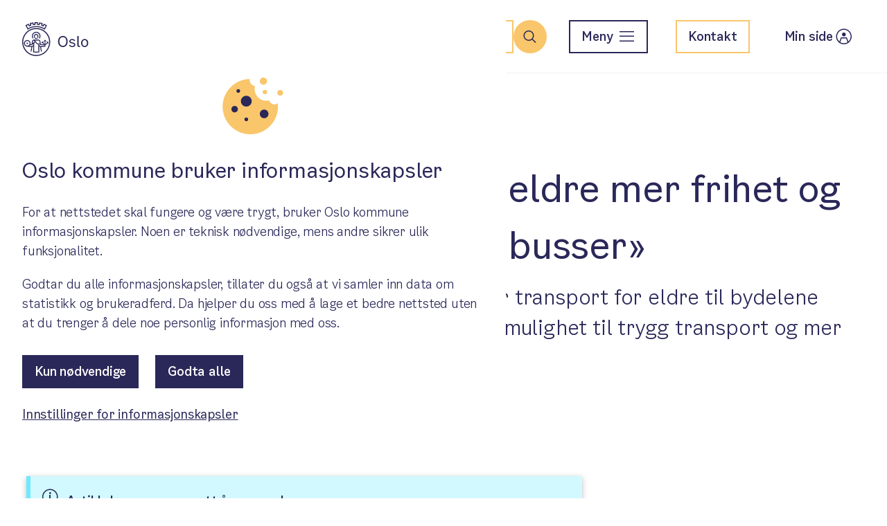

--- FILE ---
content_type: text/html; charset=UTF-8
request_url: https://aktuelt.oslo.kommune.no/oslobudsjettet-2021-vil-gi-eldre-mer-frihet-og-trygg-transport-med-rosa-busser
body_size: 8813
content:
<!DOCTYPE html>
<html>
  <head>
    <meta charset="utf-8">
    <meta name="viewport" content="width=device-width, initial-scale=1.0">
    <title>Oslobudsjettet 2021: Vil gi eldre mer frihet og trygg transport med «Rosa busser» - Oslo kommune - Aktuelt</title>
    <link href="https://oslokommune-designsystem.s3.dualstack.eu-central-1.amazonaws.com/1.1.0/ods.css" type="text/css" rel="stylesheet" />
    <link rel="alternate" type="application/rss+xml" href="https://aktuelt.oslo.kommune.no/rss">
  <title>Oslobudsjettet 2021: Vil gi eldre mer frihet og trygg transport med…</title><meta name="generator" content="SEOmatic">
<meta name="description" content="Byrådet vil utvide prøveordningen med dør-til-dør transport for eldre til bydelene Alna og Bjerke. Dermed vil 33.000 eldre i Oslo få mulighet til trygg…">
<meta name="referrer" content="no-referrer-when-downgrade">
<meta name="robots" content="all">
<meta content="nb_NO" property="og:locale">
<meta content="Oslo kommune - Aktuelt" property="og:site_name">
<meta content="website" property="og:type">
<meta content="https://aktuelt.oslo.kommune.no/oslobudsjettet-2021-vil-gi-eldre-mer-frihet-og-trygg-transport-med-rosa-busser" property="og:url">
<meta content="Oslobudsjettet 2021: Vil gi eldre mer frihet og trygg transport med…" property="og:title">
<meta content="Byrådet vil utvide prøveordningen med dør-til-dør transport for eldre til bydelene Alna og Bjerke. Dermed vil 33.000 eldre i Oslo få mulighet til trygg…" property="og:description">
<meta content="https://ukeweb-public.s3.eu-central-1.amazonaws.com/assets/Oslo-logo-morkeblaa.png" property="og:image">
<meta name="twitter:card" content="summary_large_image">
<meta name="twitter:creator" content="@">
<meta name="twitter:title" content="Oslobudsjettet 2021: Vil gi eldre mer frihet og trygg transport med…">
<meta name="twitter:description" content="Byrådet vil utvide prøveordningen med dør-til-dør transport for eldre til bydelene Alna og Bjerke. Dermed vil 33.000 eldre i Oslo få mulighet til trygg…">
<meta name="twitter:image" content="https://ukeweb-public.s3.eu-central-1.amazonaws.com/assets/Oslo-logo-morkeblaa.png">
<link href="https://aktuelt.oslo.kommune.no/oslobudsjettet-2021-vil-gi-eldre-mer-frihet-og-trygg-transport-med-rosa-busser" rel="canonical">
<link href="https://aktuelt.oslo.kommune.no/" rel="home">
<link type="text/plain" href="https://aktuelt.oslo.kommune.no/humans.txt" rel="author">
<link href="/resources/css/io.cd69a68d0279667e1f11.css?v=1761209689" rel="stylesheet"></head>
  <body data-search-index="prod_internet_norwegian" data-search-app-id="NJ4QX1MFJ2" data-search-api-key="d65e49a96b9298490fde834fbcf9f922" data-search-hosts-url="search.web.oslo.kommune.no"  data-entry-id="12315">
      <div class="ods-grid">
    <div class="ods-grid__column--12">
      <header class="ods-header io-header">
  <div class="ods-header__logo">
    <figure class="ods-logo">
      <a href="https://www.oslo.kommune.no" aria-label="Gå til hovedside">
      <svg xmlns="http://www.w3.org/2000/svg" viewBox="0 0 300 154">
        <title>Oslologo</title>
        <path d="m102.3 34.2-2.1-1.3C97 30.8 93.6 29 90 27.5v0C88.5 26.9 87 26.3 85.5 25.8 81.9 24.6 78.1 23.6 74.4 23c-1.6-0.2-3.2-0.4-4.9-0.6-3.8-0.3-7.7-0.3-11.5 0-1.6 0.1-3.3 0.3-4.9 0.6-3.8 0.6-7.5 1.5-11.2 2.8-1.5 0.5-3 1.1-4.5 1.7v0c-3.5 1.5-6.9 3.3-10.2 5.4l-2.1 1.3-10.3-19.7 1.8-1.1c3.5-2.2 7.1-4.1 10.8-5.7l1.9-0.9 3.7 7.1c1.1-0.4 2.1-0.8 3.2-1.2l-1.9-7.8 2-0.7C40.2 3 44.1 2 48.1 1.3l2.1-0.4 1.9 7.8 0.6-0.1c0.9-0.1 1.9-0.2 2.8-0.3v-8l2.1-0.1c2-0.1 4.1-0.2 6.1-0.2 2 0 4.1 0.1 6.1 0.2l2.1 0.1v8c1.1 0.1 2.2 0.2 3.4 0.4l1.9-7.8 2.1 0.4c4 0.7 8 1.7 11.8 2.9l2 0.7-1.9 7.8c1.1 0.4 2.1 0.8 3.2 1.2l3.7-7.1 1.9 0.9c3.7 1.7 7.3 3.6 10.8 5.7l1.8 1.1zm-81.5-18 6.1 11.6c2.8-1.7 5.7-3.1 8.7-4.4h0.1c1.6-0.7 3.2-1.3 4.8-1.8 3.9-1.3 7.9-2.4 11.9-3 1.7-0.3 3.4-0.5 5.2-0.6 4.1-0.3 8.2-0.3 12.3 0 1.7 0.2 3.5 0.4 5.2 0.6 4 0.6 8 1.6 11.9 2.9 1.6 0.6 3.2 1.2 4.8 1.8v0c3 1.3 5.9 2.8 8.8 4.4l6.1-11.6c-2.1-1.2-4.3-2.4-6.5-3.4l-3.7 7-1.9-0.8-0.8-0.3C91.9 17.8 89.9 17 87.9 16.4L85.9 15.7 87.8 8C85.4 7.3 83.1 6.7 80.7 6.2l-1.9 7.7-2.1-0.3C74.3 13.2 71.9 12.9 69.6 12.7L67.5 12.5V4.6c-2.4-0.1-4.9-0.1-7.3 0v7.9l-2.1 0.2C56.5 12.8 55 13 53.5 13.2 52.7 13.3 51.8 13.4 51 13.6L48.9 13.9 47 6.2C44.6 6.7 42.2 7.3 39.9 8l1.9 7.7-2 0.7c-2 0.7-4 1.4-5.9 2.2l-0.8 0.3-1.9 0.8-3.7-7c-2.4 1-4.6 2.2-6.7 3.5z"></path>
        <path d="M63.7 154C28.5 154 0 125.5 0 90.4 0 55.3 28.5 26.7 63.6 26.7c35.1 0 63.7 28.5 63.7 63.6 0 16.9-6.7 33.1-18.6 45.1-11.9 11.9-28.2 18.6-45 18.6zm0-122.6c-32.6 0-59 26.4-59 58.9 0 32.5 26.4 59 58.9 59 32.6 0 59-26.4 59-58.9 0-15.6-6.2-30.6-17.3-41.7-11-11.1-26-17.4-41.6-17.3z"></path>
        <path d="m51.4 72.2c-5-6.7-3.6-16.3 3.1-21.3 6.7-5 16.3-3.6 21.3 3.1 4 5.4 4 12.8 0 18.2l3.4 2.5c2.5-3.3 3.9-7.4 3.9-11.6 0-10.7-8.7-19.4-19.4-19.4-10.7 0-19.4 8.7-19.4 19.4 0 4.2 1.4 8.3 3.9 11.6z"></path>
        <path d="m63.6 76.8c4.2 0 7.6-3.4 7.6-7.6v-0.8h2.5V63.6C73.7 58 69.2 53.5 63.6 53.5 58 53.5 53.5 58 53.5 63.6v4.8H56v0.8c0 4.2 3.4 7.6 7.6 7.6zM57.7 63.7c0-3.3 2.6-5.9 5.9-5.9 3.3 0 5.9 2.6 5.9 5.9 0 0 0 0 0 0v4.8h-1.8v0.8c0.1 2.3-1.6 4.2-3.9 4.3-2.3 0.1-4.2-1.6-4.3-3.9 0-0.1 0-0.3 0-0.4v-0.8h-1.8z"></path>
        <rect x="20.2" y="93.2" width="5.8" height="5.9"></rect>
        <path d="m110.7 88.7v3.1h3l-8.1 8.1V85.7l2.1 2.1 2.2-2.2-5.9-5.9-5.9 5.9 2.2 2.2 2.1-2.1v14.1l-8.1-8.1h2.9V88.6H88.9V97H92v-3l6.3 6.4H85.5L84.2 99.2 83.1 88.8C83 88.2 82.4 82.9 78 80.6H77.9L73.4 78.8 72.7 78.5 72 78.7c-2.8 0.7-5.6 1-8.4 0.9-2.8 0.1-5.7-0.2-8.4-0.9l-0.7-0.2-5.2 2h-0.1c-4.4 2.3-5.1 7.6-5.1 8.2l-1.2 10.8-1 0.8h-4.4c0.4-1.4 0.6-2.8 0.6-4.2 0-8.3-6.8-15-15.1-14.9-8.3 0-15 6.8-14.9 15.1 0 7.4 5.4 13.6 12.7 14.8H21c0.4 0.1 0.8 0.1 1.2 0.1l19.5 2c-0.7 6.6-2 13.1-3.9 19.5l2 0.7 2 0.6c2-6.7 3.4-13.6 4.1-20.5l4.4-3.7-0.7 27.2 1.8 0.3c8.2 1.4 16.6 1.4 24.9 0l1.8-0.3-0.7-27.1 4.4 3.7c0.7 6.9 2.1 13.8 4.1 20.5l4-1.3C88 126.4 86.7 119.9 86 113.3l19.6-1.8v-6.8L116 94.3v3h3.1V89ZM63.6 83.9c3 0.1 6-0.3 9-0.9l3.6 1.4c2.4 1.3 2.8 4.8 2.8 4.8l0.9 8.2h-5.1c-2 0-4.1-0.5-5.8-1.6-1.3-1-2.5-2.1-3.5-3.4l-7.2-8.8c1.8 0.2 3.6 0.3 5.3 0.3zM23.1 107h-0.5l-1.1-0.1c-5.9-0.9-10-6.5-9-12.4 0.9-5.9 6.5-10 12.4-9 5.9 0.9 10 6.5 9 12.4-0.9 5.2-5.5 9.1-10.8 9.1zm27.3-2.9-6 5.1-12-1.2c1.2-1 2.3-2.1 3.2-3.4h7.9l7-5.9zm0.3-11v0 0l-3.1 2.6 0.7-6.4v-0.1c0 0 0.3-3.5 2.8-4.8l2-0.8 3.6 4.4zm13 41c-3.3 0-6.6-0.2-9.8-0.7l0.2-8.9v0l0.7-29.4 4.5-3.8 3 3.7c1.3 1.7 2.9 3.2 4.6 4.4 1.8 1.1 3.9 1.8 6 2.1l0.8 31.9c-3.3 0.4-6.7 0.6-10 0.7zm37.7-26.6-18.1 1.7-9-7.6h0.7 5.9l3.4 3h17.2z"></path>
        <path d="m162.9 87.5c0-15.5 9.8-25 21.8-25 12 0 21.8 9.5 21.8 25 0 16.1-9.8 25.7-21.8 25.7-12 0-21.8-9.6-21.8-25.7zm37.4 0c0-13.4-6.9-19.4-15.6-19.4-8.7 0-15.6 6-15.6 19.4 0 13.4 7.2 20.1 15.6 20.1 8.4 0 15.6-6.7 15.6-20.1z"></path>
        <path d="m227.2 76.5c6.6 0 11.4 2.9 13.2 7.6l-4.4 2.2c-1.5-3.1-4.7-4.9-9-4.9-4.5 0-7.6 1.8-7.6 4.8 0 2.6 1.7 4.1 5.5 5l5.1 1c7.7 1.5 11.4 5 11.4 10.3 0 6.4-5.6 10.7-13.9 10.7-7.2 0-12.4-2.8-14.9-8l4.4-2.3c1.8 3.5 5.3 5.5 10.3 5.5 5 0 8.5-2.2 8.5-5.6 0-2.9-1.7-4.6-5.8-5.4l-6.1-1.2c-6.6-1.3-10.1-4.7-10.1-9.6 0.1-5.8 5.6-10.1 13.4-10.1z"></path>
        <path d="m259.1 113c-6 0-8.9-3.7-8.9-9.4V63.2h5.8v40.2c0 3.1 1.7 4.6 4.5 4.6 0.7 0 1.4-0.1 2.1-0.3v5c-1.1 0.1-2.3 0.3-3.5 0.3z"></path>
        <path d="m267.5 94.8c0-11.1 7.2-18.3 16.3-18.3 9.1 0 16.2 7.2 16.2 18.3 0 11.2-7.3 18.5-16.2 18.5-8.9 0-16.3-7.3-16.3-18.5zm26.5 0c0-9-4.7-13.3-10.2-13.3-5.5 0-10.3 4.2-10.3 13.3 0 9.1 4.6 13.5 10.3 13.5 5.7 0 10.2-4.5 10.2-13.5z"></path>
      </svg>
      </a>
    </figure>
  </div>
  <div class="ods-header__content">
    <div class="ods-none-breakpoint-medium ods-full-height">
      <div class="ods-grid ods-full-height">
        <div class="ods-grid__column--12">
          <div class="ods-full-height ods-flex ods-flex-justify-content-flex-end ods-flex-align-items-center">
                          <button id="io-search-menu-trigger" class="ods-button ods-button--circle ods-button--yellow" aria-expanded="false" aria-controls="io-search-menu">
                <span class="ods-button__icon ods-icon--magnifying-glass-small"></span>
                <span class="ods-sr-only">Søk</span>
              </button>
                        <button class="ods-button-menu ods-button--outline ods-margin-left-2 ods-margin-left-none-large ods-margin-right-4-breakpoint-medium ods-margin-right-8-breakpoint-large" aria-expanded="false" aria-controls="ods-menu">
              <span class="ods-button-menu__text">Meny</span>
              <span class="ods-button-menu__icon" aria-hidden="true"></span>
            </button>
          </div>
        </div>
      </div>
    </div>
    <div class="ods-none ods-block-breakpoint-medium ods-full-height">
      <div class="ods-grid ods-grid--gap ods-full-height">
        <div class="ods-grid__column--12">
          <nav class="ods-full-height ods-flex ods-flex-justify-content-flex-end ods-flex-align-items-center" aria-label="Oslo kommune hovedmeny">
                          <form action="https://www.oslo.kommune.no/sokeresultat/" method="GET" class="ods-margin-right-2-breakpoint-medium ods-margin-right-8-breakpoint-large" role="search">
                <div id="io-search-header" data-name="q" data-id="navbar-search" data-autocomplete="off" data-placeholder="Søk i hele nettstedet" data-label="Søk" data-text-search="Søk"  data-no-result="Ingen resultat" data-missing-input="Vennligst fyll inn søkeord" data-number-of-hits="Viser %s av %s treff" data-all-results="Vis alle resultater">
                  <!-- JS from ioSearchHeader inserts markup here -->
                </div>
                                                      <input type="hidden" name="searchID" value="toppmeny" />
                                                </form>
                        <div class="ods-margin-right-2">
              <button class="ods-button-menu ods-none ods-block-breakpoint-medium ods-margin-right-8-breakpoint-large" aria-expanded="false" aria-controls="ods-menu">
                <span class="ods-button-menu__text">Meny</span>
                <span class="ods-button-menu__icon" aria-hidden="true"></span>
              </button>
            </div>
            <a id="io-contact" class="ods-button ods-button--outline ods-button--yellow ods-margin-right-4-breakpoint-medium ods-margin-right-8-breakpoint-large ods-none ods-block-breakpoint-medium" href="https://www.oslo.kommune.no/kontakt/">
              Kontakt
            </a>
            <a id="io-my-page" class="ods-button ods-button--text ods-none ods-block-breakpoint-medium" href="https://www.oslo.kommune.no/min-side/">
              Min side<span aria-hidden="true" class="ods-button__icon ods-button__icon--right ods-icon--user"></span>
            </a>
          </nav>
        </div>
      </div>
    </div>
  </div>
</header>

<div id="io-search-menu" class="io-search-menu">
      <form action="https://www.oslo.kommune.no/sokeresultat/" method="GET" role="search">
      <div id="io-search-in-menu" class="io-search-menu__container" data-name="q" data-id="navbar-search-in-menu" data-autocomplete="off" data-placeholder="Søk i hele nettstedet" data-label="Søk" data-text-search="Søk" data-no-result="Ingen resultat" data-missing-input="Vennligst fyll inn søkeord" data-number-of-hits="Viser %s av %s treff" data-all-results="Vis alle resultater"></div>
                        <input type="hidden" name="searchID" value="toppmeny" />
                  </form>
  </div>

<div id="ods-menu" class="io-menu">
  <div class="ods-navbar-menu">
    <a class="ods-link io-menu__min-side" href="https://www.oslo.kommune.no/min-side/">
      Min side<span class="ods-margin-left-2 ods-icon--user"></span>
    </a>
    <div class="ods-grid ods-navbar-menu__services">
      <div class="ods-grid__column--12">
        <h2 class="ods-navbar-menu__heading">Tjenester og tilbud</h2>
        <button class="ods-navbar-menu__heading-collapsable" aria-expanded="false">
          Tjenester og tilbud
          <span class="ods-icon ods-icon--plus-sign"></span>
        </button>
        <ul class="ods-grid ods-grid--gap ods-navbar-menu__services-list ods-navbar-menu__list-animate">
                      <li class="ods-grid__column--12 ods-grid__column--3-breakpoint-medium">
              <a class="ods-navbar-menu__link" href="https://www.oslo.kommune.no/dognapne-tjenester/">
                <div class="ods-navbar-menu__link-icon">
                  <span class="ods-icon ods-icon--24h" aria-hidden="true"></span>
                </div>
                <div class="ods-navbar-menu__link-content">
                  <span class="ods-navbar-menu__link-text">Døgnåpne tjenester</span>
                </div>
              </a>
            </li>
                      <li class="ods-grid__column--12 ods-grid__column--3-breakpoint-medium">
              <a class="ods-navbar-menu__link" href="https://www.oslo.kommune.no/barnehage/">
                <div class="ods-navbar-menu__link-icon">
                  <span class="ods-icon ods-icon--swingset" aria-hidden="true"></span>
                </div>
                <div class="ods-navbar-menu__link-content">
                  <span class="ods-navbar-menu__link-text">Barnehage</span>
                </div>
              </a>
            </li>
                      <li class="ods-grid__column--12 ods-grid__column--3-breakpoint-medium">
              <a class="ods-navbar-menu__link" href="https://www.oslo.kommune.no/skole-og-utdanning/">
                <div class="ods-navbar-menu__link-icon">
                  <span class="ods-icon ods-icon--backpack" aria-hidden="true"></span>
                </div>
                <div class="ods-navbar-menu__link-content">
                  <span class="ods-navbar-menu__link-text">Skole og utdanning</span>
                </div>
              </a>
            </li>
                      <li class="ods-grid__column--12 ods-grid__column--3-breakpoint-medium">
              <a class="ods-navbar-menu__link" href="https://www.oslo.kommune.no/helse-og-omsorg/">
                <div class="ods-navbar-menu__link-icon">
                  <span class="ods-icon ods-icon--heart-plus" aria-hidden="true"></span>
                </div>
                <div class="ods-navbar-menu__link-content">
                  <span class="ods-navbar-menu__link-text">Helse og omsorg</span>
                </div>
              </a>
            </li>
                      <li class="ods-grid__column--12 ods-grid__column--3-breakpoint-medium">
              <a class="ods-navbar-menu__link" href="https://www.oslo.kommune.no/plan-bygg-og-eiendom/">
                <div class="ods-navbar-menu__link-icon">
                  <span class="ods-icon ods-icon--crane" aria-hidden="true"></span>
                </div>
                <div class="ods-navbar-menu__link-content">
                  <span class="ods-navbar-menu__link-text">Plan, bygg og eiendom</span>
                </div>
              </a>
            </li>
                      <li class="ods-grid__column--12 ods-grid__column--3-breakpoint-medium">
              <a class="ods-navbar-menu__link" href="https://www.oslo.kommune.no/gate-transport-og-parkering/">
                <div class="ods-navbar-menu__link-icon">
                  <span class="ods-icon ods-icon--bus" aria-hidden="true"></span>
                </div>
                <div class="ods-navbar-menu__link-content">
                  <span class="ods-navbar-menu__link-text">Gate, transport og parkering</span>
                </div>
              </a>
            </li>
                      <li class="ods-grid__column--12 ods-grid__column--3-breakpoint-medium">
              <a class="ods-navbar-menu__link" href="https://www.oslo.kommune.no/avfall-og-gjenvinning/">
                <div class="ods-navbar-menu__link-icon">
                  <span class="ods-icon ods-icon--recycling" aria-hidden="true"></span>
                </div>
                <div class="ods-navbar-menu__link-content">
                  <span class="ods-navbar-menu__link-text">Avfall og gjenvinning</span>
                </div>
              </a>
            </li>
                      <li class="ods-grid__column--12 ods-grid__column--3-breakpoint-medium">
              <a class="ods-navbar-menu__link" href="https://www.oslo.kommune.no/natur-kultur-og-fritid/">
                <div class="ods-navbar-menu__link-icon">
                  <span class="ods-icon ods-icon--park" aria-hidden="true"></span>
                </div>
                <div class="ods-navbar-menu__link-content">
                  <span class="ods-navbar-menu__link-text">Natur, kultur og fritid</span>
                </div>
              </a>
            </li>
                      <li class="ods-grid__column--12 ods-grid__column--3-breakpoint-medium">
              <a class="ods-navbar-menu__link" href="https://www.oslo.kommune.no/bolig-og-sosiale-tjenester/">
                <div class="ods-navbar-menu__link-icon">
                  <span class="ods-icon ods-icon--house-heart" aria-hidden="true"></span>
                </div>
                <div class="ods-navbar-menu__link-content">
                  <span class="ods-navbar-menu__link-text">Bolig og sosiale tjenester</span>
                </div>
              </a>
            </li>
                      <li class="ods-grid__column--12 ods-grid__column--3-breakpoint-medium">
              <a class="ods-navbar-menu__link" href="https://www.oslo.kommune.no/skatt-og-naring/">
                <div class="ods-navbar-menu__link-icon">
                  <span class="ods-icon ods-icon--coin-stacks" aria-hidden="true"></span>
                </div>
                <div class="ods-navbar-menu__link-content">
                  <span class="ods-navbar-menu__link-text">Skatt og næring</span>
                </div>
              </a>
            </li>
                      <li class="ods-grid__column--12 ods-grid__column--3-breakpoint-medium">
              <a class="ods-navbar-menu__link" href="https://www.oslo.kommune.no/vann-og-avlop/">
                <div class="ods-navbar-menu__link-icon">
                  <span class="ods-icon ods-icon--water-faucet" aria-hidden="true"></span>
                </div>
                <div class="ods-navbar-menu__link-content">
                  <span class="ods-navbar-menu__link-text">Vann og avløp</span>
                </div>
              </a>
            </li>
                      <li class="ods-grid__column--12 ods-grid__column--3-breakpoint-medium">
              <a class="ods-navbar-menu__link" href="https://www.oslo.kommune.no/brannvern-ildsted-og-feiing/">
                <div class="ods-navbar-menu__link-icon">
                  <span class="ods-icon ods-icon--fire-emblem" aria-hidden="true"></span>
                </div>
                <div class="ods-navbar-menu__link-content">
                  <span class="ods-navbar-menu__link-text">Brannvern, ildsted og feiing</span>
                </div>
              </a>
            </li>
                  </ul>
      </div>
    </div>
    <div class="ods-grid ods-grid--gap ods-navbar-menu__categories">
                                      <div class="ods-grid__column--12 ods-grid__column--3-breakpoint-medium">
            <h2 class="ods-navbar-menu__heading">Oslo vokser</h2>
            <button class="ods-navbar-menu__heading-collapsable" aria-expanded="false">
              Oslo vokser
              <span class="ods-icon ods-icon--plus-sign"></span>
            </button>
            <div class="ods-navbar-menu__list-animate">
              <ul>
                                  <li class="ods-margin-bottom-4 ods-margin-bottom-8-breakpoint-medium">
                    <a class="ods-navbar-menu__link" href="https://www.oslo.kommune.no/byutvikling/">
                      <div class="ods-navbar-menu__link-content">
                        <span class="ods-navbar-menu__link-text">Byutvikling</span>
                      </div>
                    </a>
                  </li>
                                  <li class="ods-margin-bottom-4 ods-margin-bottom-8-breakpoint-medium">
                    <a class="ods-navbar-menu__link" href="https://www.oslo.kommune.no/miljo-og-klima/">
                      <div class="ods-navbar-menu__link-content">
                        <span class="ods-navbar-menu__link-text">Miljø og klima</span>
                      </div>
                    </a>
                  </li>
                                  <li class="ods-margin-bottom-4 ods-margin-bottom-8-breakpoint-medium">
                    <a class="ods-navbar-menu__link" href="https://www.oslo.kommune.no/slik-bygger-vi-oslo/">
                      <div class="ods-navbar-menu__link-content">
                        <span class="ods-navbar-menu__link-text">Slik bygger vi Oslo</span>
                      </div>
                    </a>
                  </li>
                                  <li class="ods-margin-bottom-4 ods-margin-bottom-8-breakpoint-medium">
                    <a class="ods-navbar-menu__link" href="https://www.oslo.kommune.no/folkehelse-og-miljorettet-helsevern/">
                      <div class="ods-navbar-menu__link-content">
                        <span class="ods-navbar-menu__link-text">Folkehelse og miljørettet helsevern</span>
                      </div>
                    </a>
                  </li>
                                  <li class="ods-margin-bottom-4 ods-margin-bottom-8-breakpoint-medium">
                    <a class="ods-navbar-menu__link" href="https://www.oslo.kommune.no/oxlo/">
                      <div class="ods-navbar-menu__link-content">
                        <span class="ods-navbar-menu__link-text">Mangfold og integrering (OXLO)</span>
                      </div>
                    </a>
                  </li>
                                  <li class="ods-margin-bottom-4 ods-margin-bottom-8-breakpoint-medium">
                    <a class="ods-navbar-menu__link" href="https://www.oslo.kommune.no/fag-og-utviklingsprosjekter/">
                      <div class="ods-navbar-menu__link-content">
                        <span class="ods-navbar-menu__link-text">Fag- og utviklingsprosjekter</span>
                      </div>
                    </a>
                  </li>
                                  <li class="ods-margin-bottom-4 ods-margin-bottom-8-breakpoint-medium">
                    <a class="ods-navbar-menu__link" href="https://www.oslo.kommune.no/satsingsomrader-og-prosjekter/">
                      <div class="ods-navbar-menu__link-content">
                        <span class="ods-navbar-menu__link-text">Se alle satsinger</span>
                      </div>
                    </a>
                  </li>
                              </ul>
            </div>
          </div>
                                        <div class="ods-grid__column--12 ods-grid__column--3-breakpoint-medium">
            <h2 class="ods-navbar-menu__heading">Politikk og innsyn</h2>
            <button class="ods-navbar-menu__heading-collapsable" aria-expanded="false">
              Politikk og innsyn
              <span class="ods-icon ods-icon--plus-sign"></span>
            </button>
            <div class="ods-navbar-menu__list-animate">
              <ul>
                                  <li class="ods-margin-bottom-4 ods-margin-bottom-8-breakpoint-medium">
                    <a class="ods-navbar-menu__link" href="https://www.oslo.kommune.no/politikk/">
                      <div class="ods-navbar-menu__link-content">
                        <span class="ods-navbar-menu__link-text">Politikk</span>
                      </div>
                    </a>
                  </li>
                                  <li class="ods-margin-bottom-4 ods-margin-bottom-8-breakpoint-medium">
                    <a class="ods-navbar-menu__link" href="https://www.oslo.kommune.no/politikk/valg/">
                      <div class="ods-navbar-menu__link-content">
                        <span class="ods-navbar-menu__link-text">Valg</span>
                      </div>
                    </a>
                  </li>
                                  <li class="ods-margin-bottom-4 ods-margin-bottom-8-breakpoint-medium">
                    <a class="ods-navbar-menu__link" href="https://www.oslo.kommune.no/innsyn/">
                      <div class="ods-navbar-menu__link-content">
                        <span class="ods-navbar-menu__link-text">Innsyn</span>
                      </div>
                    </a>
                  </li>
                                  <li class="ods-margin-bottom-4 ods-margin-bottom-8-breakpoint-medium">
                    <a class="ods-navbar-menu__link" href="https://www.oslo.kommune.no/statistikk/">
                      <div class="ods-navbar-menu__link-content">
                        <span class="ods-navbar-menu__link-text">Statistikk</span>
                      </div>
                    </a>
                  </li>
                              </ul>
            </div>
          </div>
                                        <div class="ods-grid__column--12 ods-grid__column--3-breakpoint-medium">
            <h2 class="ods-navbar-menu__heading">Finn fram i kommunen</h2>
            <button class="ods-navbar-menu__heading-collapsable" aria-expanded="false">
              Finn fram i kommunen
              <span class="ods-icon ods-icon--plus-sign"></span>
            </button>
            <div class="ods-navbar-menu__list-animate">
              <ul>
                                  <li class="ods-margin-bottom-4 ods-margin-bottom-8-breakpoint-medium">
                    <a class="ods-navbar-menu__link" href="https://www.oslo.kommune.no/bydeler/">
                      <div class="ods-navbar-menu__link-content">
                        <span class="ods-navbar-menu__link-text">Bydeler</span>
                      </div>
                    </a>
                  </li>
                                  <li class="ods-margin-bottom-4 ods-margin-bottom-8-breakpoint-medium">
                    <a class="ods-navbar-menu__link" href="https://www.oslo.kommune.no/etater-foretak-og-ombud/">
                      <div class="ods-navbar-menu__link-content">
                        <span class="ods-navbar-menu__link-text">Etater, foretak og ombud</span>
                      </div>
                    </a>
                  </li>
                                  <li class="ods-margin-bottom-4 ods-margin-bottom-8-breakpoint-medium">
                    <a class="ods-navbar-menu__link" href="https://www.oslo.kommune.no/radhuset/">
                      <div class="ods-navbar-menu__link-content">
                        <span class="ods-navbar-menu__link-text">Rådhuset</span>
                      </div>
                    </a>
                  </li>
                              </ul>
            </div>
          </div>
                                        <div class="ods-grid__column--12 ods-grid__column--3-breakpoint-medium">
            <h2 class="ods-navbar-menu__heading">Annet</h2>
            <button class="ods-navbar-menu__heading-collapsable" aria-expanded="false">
              Annet
              <span class="ods-icon ods-icon--plus-sign"></span>
            </button>
            <div class="ods-navbar-menu__list-animate">
              <ul>
                                  <li class="ods-margin-bottom-4 ods-margin-bottom-8-breakpoint-medium">
                    <a class="ods-navbar-menu__link" href="https://www.oslo.kommune.no/kunngjoringer/">
                      <div class="ods-navbar-menu__link-content">
                        <span class="ods-navbar-menu__link-text">Kunngjøringer</span>
                      </div>
                    </a>
                  </li>
                                  <li class="ods-margin-bottom-4 ods-margin-bottom-8-breakpoint-medium">
                    <a class="ods-navbar-menu__link" href="https://www.oslo.kommune.no/tilskudd-legater-og-stipend/">
                      <div class="ods-navbar-menu__link-content">
                        <span class="ods-navbar-menu__link-text">Tilskudd, legater og stipend</span>
                      </div>
                    </a>
                  </li>
                                  <li class="ods-margin-bottom-4 ods-margin-bottom-8-breakpoint-medium">
                    <a class="ods-navbar-menu__link" href="https://www.oslo.kommune.no/beredskap/">
                      <div class="ods-navbar-menu__link-content">
                        <span class="ods-navbar-menu__link-text">Beredskap</span>
                      </div>
                    </a>
                  </li>
                                  <li class="ods-margin-bottom-4 ods-margin-bottom-8-breakpoint-medium">
                    <a class="ods-navbar-menu__link" href="https://www.oslo.kommune.no/flyktninger-og-inkludering/">
                      <div class="ods-navbar-menu__link-content">
                        <span class="ods-navbar-menu__link-text">Flyktninger og inkludering</span>
                      </div>
                    </a>
                  </li>
                                  <li class="ods-margin-bottom-4 ods-margin-bottom-8-breakpoint-medium">
                    <a class="ods-navbar-menu__link" href="https://www.oslo.kommune.no/utmerkelser-og-priser/">
                      <div class="ods-navbar-menu__link-content">
                        <span class="ods-navbar-menu__link-text">Utmerkelser og priser</span>
                      </div>
                    </a>
                  </li>
                                  <li class="ods-margin-bottom-4 ods-margin-bottom-8-breakpoint-medium">
                    <a class="ods-navbar-menu__link" href="https://www.oslo.kommune.no/for-vare-leverandorer/">
                      <div class="ods-navbar-menu__link-content">
                        <span class="ods-navbar-menu__link-text">For våre leverandører</span>
                      </div>
                    </a>
                  </li>
                              </ul>
            </div>
          </div>
                  </div>
    <div class="ods-grid ods-navbar-menu__footer">
      <div class="ods-grid__column--12 ods-grid__column--10-breakpoint-medium">
        <ul class="ods-navbar-menu__footer-list ods-navbar-menu__footer-list--miscellaneous ods-block ods-flex-breakpoint-medium ods-margin-bottom-none-breakpoint-medium">
                    <li class="ods-padding-right-13-breakpoint-medium">
            <a class="ods-navbar-menu__link" href="https://www.oslo.kommune.no/kontakt/">
              <div class="ods-navbar-menu__link-content">
                <span class="ods-navbar-menu__link-text">Kontakt</span>
              </div>
            </a>
          </li>
                              <li class="ods-padding-right-13-breakpoint-medium">
            <a class="ods-navbar-menu__link" href="https://www.oslo.kommune.no/jobb-i-oslo-kommune/">
              <div class="ods-navbar-menu__link-content">
                <span class="ods-navbar-menu__link-text">Jobb i Oslo kommune</span>
              </div>
            </a>
          </li>
                                              <li class="ods-padding-right-13-breakpoint-medium">
                <a class="ods-navbar-menu__link" href="https://www.oslo.kommune.no/english/">
                  <div class="ods-navbar-menu__link-content">
                    <span class="ods-navbar-menu__link-text">English</span>
                  </div>
                </a>
              </li>
                              </ul>
      </div>
      <div class="ods-grid__column--12 ods-grid__column--2-breakpoint-medium">
                  <ul class="ods-flex ods-flex-justify-content-flex-end-breakpoint-medium ods-navbar-menu__footer-list ods-navbar-menu__footer-list--media">
                          <li>
                <a class="ods-navbar-menu__link" href="https://www.facebook.com/Oslo/" aria-label="Facebook">
                  <div class="ods-navbar-menu__link-content ods-padding-top-2-breakpoint-medium">
                    <span class="ods-icon ods-icon--facebook"></span>
                  </div>
                </a>
              </li>
                          <li>
                <a class="ods-navbar-menu__link" href="https://www.instagram.com/oslo.kommune/" aria-label="Instagram">
                  <div class="ods-navbar-menu__link-content ods-padding-top-2-breakpoint-medium">
                    <span class="ods-icon ods-icon--instagram"></span>
                  </div>
                </a>
              </li>
                          <li>
                <a class="ods-navbar-menu__link" href="https://www.linkedin.com/company/oslo-kommune" aria-label="LinkedIn">
                  <div class="ods-navbar-menu__link-content ods-padding-top-2-breakpoint-medium">
                    <span class="ods-icon ods-icon--linkedin"></span>
                  </div>
                </a>
              </li>
                      </ul>
              </div>
    </div>
  </div>
</div>

    </div>
    <div class="ods-grid__column--12" id="zone-offset"></div>
    <div class="ods-grid__column--12">
      <nav class="ods-breadcrumb ods-margin-top-1 ods-margin-top-2-breakpoint-medium ods-margin-left-4 ods-margin-left-8-breakpoint-large" aria-label="Brødsmulesti">
  <ul class="ods-breadcrumb__list">
    <li class="ods-breadcrumb__item">
              <a class="ods-breadcrumb__link" href="https://aktuelt.oslo.kommune.no/">Aktuelt</a>
          </li>
  </ul>
</nav>

    </div>
    <main class="ods-grid__column--12">
      <div class="ods-grid ods-grid--gutter ods-margin-vertical-8 ods-margin-vertical-13-breakpoint-medium">
        <div class="ods-grid__column--12">
          <div class="ods-grid ods-grid--gap ods-grid--gap-row-large ods-grid--center">
                            <div class="ods-grid__column--12">
      <div class="ods-margin-bottom-4 ods-text--size-lima ods-text--size-juliett-breakpoint-medium ods-text--weight-medium">Politikk</div>
    <h1 class="io-text-preset-1">Oslobudsjettet 2021: Vil gi eldre mer frihet og trygg transport med «Rosa busser»</h1>
      <p class="ods-paragraph ods-paragraph--lead ods-margin-top-3">Byrådet vil utvide prøveordningen med dør-til-dør transport for eldre til bydelene Alna og Bjerke. Dermed vil 33.000 eldre i Oslo få mulighet til trygg transport og mer sosialt fellesskap.</p>
  </div>


      
          
  
    
    
                                             
      <div class="ods-grid__column--12">
    <div class="ods-text--size-lima">
              <p><span class="ods-text--weight-medium">Pressemelding</span> / Publisert: 23.09.2020</p>
                    <p>Av Byrådslederens kontor</p>
          </div>
  </div>

  <div class="ods-grid__column--12">
    <div class="ods-grid">
      <div class="ods-grid__column--12 ods-grid__column--8-breakpoint-medium">
        <div class="ods-grid ods-grid--gap-row-large ods-grid--gap-column">
                                         <div class="ods-grid__column--12">
  <div class="ods-status-message ods-status-message--info"><span class="ods-status-message__icon ods-icon--information" aria-hidden="true"></span>Artikkelen er mer enn ett år gammel.</div>
</div>

          
                                        
                                                                                       <div class="ods-grid__column--12">
  <div class="ods-content">
    <p>De rosa bussene er et viktig grep i kampen mot ensomhet. Både på reisen og dit du skal, deltar man i nye fellesskap. Ved å innlemme bydelene Alna og Bjerke vil det populære transporttilbudet dekke et geografisk område på tvers av byen, fra Ellingsrud i øst i til Lysakerelven i vest.</p>
<p>– For mange eldre har koronapandemien ført med seg både isolasjon og opplevelse av ensomhet. De rosa bussene motvirker dette. På bussen vil de oppleve godt smittevern og trygg transport, hele veien fram, sier Robert Steen, byråd for helse, eldre og innbyggertjenester i Oslo kommune.</p>
<p>Nå setter byrådet av penger til å trappe opp tilbudet, som startet som et lite prøveprosjekt i Nordre Aker i 2017 og som senere har blitt utvidet til bydelene Sagene, Vestre Aker og Ullern. Med utvidelsen til Alna og Bjerke vil viktige helse- og fritidstilbud bli lettere tilgjengelig for mer enn 33.000 Oslofolk over 67 år.</p>
<p>På sikt ønsker byrådet å etablere et aldersvennlig transporttilbud for hele Oslo. Prøveordningen med de seks bydelene skal gi de nødvendige erfaringene for dette. I byrådets forslag til budsjett for 2021 er det satt av 7,5 millioner kr til utvidelsen, og 22 millioner vil bli brukt totalt. Også eldre som bor i Oslomarka vil få et bedre transporttilbud med denne utvidelsen.</p>
<p>– Jeg blir glad når jeg ser en rosa buss på veien i Oslo. Bussene gir mange eldre tilbake styringen over egen hverdag. Bor du på Sagene eller i Bjerke bydel, skal du kunne kjøre rosa buss for å handle, dra til seniorsenteret eller ta en tur i Oslomarka med en venn, sier Robert Steen.</p>
<h2>Fakta om rosa busser</h2>
<ul><li>Bestilling av reise kan gjøres med en Ruter-app eller med telefon.</li><li>Bussene har kjøretid fra mandag til lørdag, mellom kl. 10:00-18:00. Turer til marka vil være noe mer begrenset.</li><li>Majoriteten av brukerne er over 80 år, som sjelden eller aldri bruker annen offentlig kommunikasjon.</li><li>Det er også mulighet for brukerne å ta med seg en venn. Vennen trenger ikke være over 67 år.</li></ul>
<h2>Pressekontakt</h2>
<p>Byrådssekretær Marte Haabeth Grindaker<br />Telefon: <a href="tel:920202020752">920 20 752</a><br />E-post: <a href="mailto:marte.grindaker@oslo.kommune.no">marte.grindaker@oslo.kommune.no</a></p>
  </div>
</div>

                                            </div>
      </div>
    </div>
  </div>
  <script type="application/ld+json">
    {
      "@context": "https://schema.org",
      "@type": "NewsArticle",
      "headline": "Oslobudsjettet 2021: Vil gi eldre mer frihet og trygg transport med «Rosa busser»",
      "image": [],
      "datePublished": "2020-09-23T00:00:00+02:00",
      "author": [[]]
    }
  </script>
          </div>
        </div>
      </div>
    </main>
    <div class="ods-grid__column--12">
                                                                                                                                                                                                                                                                                                                                                                                                                                                                      <section class="io-news">
  <div class="ods-grid ods-grid--gutter">
    <div class="ods-grid__column--12">
            <div class="ods-grid ods-grid--gap ods-grid--center">
                  <div class="ods-grid__column--12">
            <h2 class="io-text-preset-2">Relaterte saker</h2>
          </div>
                                    <div class="ods-grid__column--12 ods-grid__column--7-breakpoint-medium">
            <div class="ods-portrait-card ods-portrait-card--zoom ods-portrait-card--white">
              <a class="ods-portrait-card__link" href="https://aktuelt.oslo.kommune.no/saker-i-byrad-22-januar">
                                  <div class="ods-portrait-card__media">
                    <picture>
                      <source srcset="https://img.oslo.kommune.no/_aktuelt-prod_/Bilder/saker-i-byrad-22-januar/DSCF2395-copy.jpg?w=691&amp;aspect_ratio=21:9&amp;gravity=36p,66p" media="(min-width: 1024px)">
                      <source srcset="https://img.oslo.kommune.no/_aktuelt-prod_/Bilder/saker-i-byrad-22-januar/DSCF2395-copy.jpg?w=514&amp;aspect_ratio=16:9&amp;gravity=36p,66p" media="(min-width: 769px)">
                      <img src="https://img.oslo.kommune.no/_aktuelt-prod_/Bilder/saker-i-byrad-22-januar/DSCF2395-copy.jpg?w=345&amp;aspect_ratio=16:9&amp;gravity=36p,66p" alt="Bak Skappeldemninga i Østmarka.">
                    </picture>
                  </div>
                                <div class="ods-portrait-card__content">
                  <h4 class="ods-portrait-card__heading">Saker i byråd 22. januar</h4>
                  <p class="ods-portrait-card__text">Byrådet behandler blant annet et forslag om medlemmer til Østmarka nasjonalparkstyre.</p>
                  <p class="ods-portrait-card__published">Publisert: 15.01.2026 / Saker i byrådet</p>
                </div>
              </a>
            </div>
          </div>
                                      <div class="ods-grid__column--12 ods-grid__column--5-breakpoint-medium">
            <div class="ods-portrait-card ods-portrait-card--zoom ods-portrait-card--white">
              <a class="ods-portrait-card__link" href="https://aktuelt.oslo.kommune.no/saker-i-byrad-15-januar">
                                  <div class="ods-portrait-card__media">
                    <picture>
                      <source srcset="https://img.oslo.kommune.no/_aktuelt-prod_/Bilder/tillegg-saker-i-byrad-15-januar/vinter2_foto-OHG.jpg?w=691&amp;aspect_ratio=21:9&amp;gravity=50p,50p" media="(min-width: 1024px)">
                      <source srcset="https://img.oslo.kommune.no/_aktuelt-prod_/Bilder/tillegg-saker-i-byrad-15-januar/vinter2_foto-OHG.jpg?w=514&amp;aspect_ratio=16:9&amp;gravity=50p,50p" media="(min-width: 769px)">
                      <img src="https://img.oslo.kommune.no/_aktuelt-prod_/Bilder/tillegg-saker-i-byrad-15-januar/vinter2_foto-OHG.jpg?w=345&amp;aspect_ratio=16:9&amp;gravity=50p,50p" alt="Rød teglsteinsfasade på skolebygg.">
                    </picture>
                  </div>
                                <div class="ods-portrait-card__content">
                  <h4 class="ods-portrait-card__heading">Saker behandlet i byråd 15. januar</h4>
                  <p class="ods-portrait-card__text">Byrådet behandlet blant annet et forslag om fredning av Oslo Handelsgym.</p>
                  <p class="ods-portrait-card__published">Publisert: 08.01.2026 / Saker i byrådet</p>
                </div>
              </a>
            </div>
          </div>
                                      <div class="ods-grid__column--12 ods-grid__column--5-breakpoint-medium">
            <div class="ods-portrait-card ods-portrait-card--zoom ods-portrait-card--white">
              <a class="ods-portrait-card__link" href="https://aktuelt.oslo.kommune.no/saker-behandlet-i-byrad-8-januar">
                                  <div class="ods-portrait-card__media">
                    <picture>
                      <source srcset="https://img.oslo.kommune.no/_aktuelt-prod_/Bilder/saker-behandlet-i-byrad-8-januar/0Z2A4260.jpg?w=691&amp;aspect_ratio=21:9&amp;gravity=61p,30p" media="(min-width: 1024px)">
                      <source srcset="https://img.oslo.kommune.no/_aktuelt-prod_/Bilder/saker-behandlet-i-byrad-8-januar/0Z2A4260.jpg?w=514&amp;aspect_ratio=16:9&amp;gravity=61p,30p" media="(min-width: 769px)">
                      <img src="https://img.oslo.kommune.no/_aktuelt-prod_/Bilder/saker-behandlet-i-byrad-8-januar/0Z2A4260.jpg?w=345&amp;aspect_ratio=16:9&amp;gravity=61p,30p" alt="Ung kvinne med to barn.">
                    </picture>
                  </div>
                                <div class="ods-portrait-card__content">
                  <h4 class="ods-portrait-card__heading">Saker behandlet i byråd 8. januar</h4>
                  <p class="ods-portrait-card__text">Byrådet behandlet blant annet en høring om om dagens organisering og styring av statlig barnevern.</p>
                  <p class="ods-portrait-card__published">Publisert: 08.01.2026 / Saker i byrådet</p>
                </div>
              </a>
            </div>
          </div>
                                      <div class="ods-grid__column--12 ods-grid__column--7-breakpoint-medium">
            <div class="ods-portrait-card ods-portrait-card--zoom ods-portrait-card--white">
              <a class="ods-portrait-card__link" href="https://aktuelt.oslo.kommune.no/endringer-i-byradet-i-oslo-3">
                                  <div class="ods-portrait-card__media">
                    <picture>
                      <source srcset="https://img.oslo.kommune.no/_aktuelt-prod_/Bilder/endringer-i-byradet-i-oslo-3/Byradsmot-Sturlason.jpg?w=691&amp;aspect_ratio=21:9&amp;gravity=50p,50p" media="(min-width: 1024px)">
                      <source srcset="https://img.oslo.kommune.no/_aktuelt-prod_/Bilder/endringer-i-byradet-i-oslo-3/Byradsmot-Sturlason.jpg?w=514&amp;aspect_ratio=16:9&amp;gravity=50p,50p" media="(min-width: 769px)">
                      <img src="https://img.oslo.kommune.no/_aktuelt-prod_/Bilder/endringer-i-byradet-i-oslo-3/Byradsmot-Sturlason.jpg?w=345&amp;aspect_ratio=16:9&amp;gravity=50p,50p" alt="Byrådsleder Eirik Lae Solberg sitter ved enden av bordet i byrådslederens møterom, og leder et møte med byrådene.">
                    </picture>
                  </div>
                                <div class="ods-portrait-card__content">
                  <h4 class="ods-portrait-card__heading">Endringer i byrådet i Oslo</h4>
                  <p class="ods-portrait-card__text">Byrådsleder Eirik Lae Solberg har i dag gjort midlertidige endringer i byrådet: Haakon Riekeles (V) blir oppnevnt som byråd for miljø og samferdsel de neste tre ukene.</p>
                  <p class="ods-portrait-card__published">Publisert: 06.01.2026 / Pressemelding</p>
                </div>
              </a>
            </div>
          </div>
                                </div>
    </div>
  </div>
</section>

      </div>
    <div class="ods-grid__column--12">
      <footer class="ods-footer">
  <div class="ods-footer__gutter">
    <div class="ods-footer__content">
      <div class="ods-grid ods-grid--gap">
                                                                                      
                  <div class="ods-grid__column--12 ods-grid__column--4-breakpoint-medium">
            <div>
              <h2 class="io-text-preset-4 ods-margin-bottom-4">Kontakt</h2>
              <ul class="ods-unordered-list ods-unordered-list--clean">
                                  <li class="ods-unordered-list__item"><a href="https://www.oslo.kommune.no/kontakt/" class="ods-link ods-link--chevron-right ods-link--state-light">Kontakt Oslo kommune</a></li>
                              </ul>
            </div>
          </div>
                  <div class="ods-grid__column--12 ods-grid__column--4-breakpoint-medium">
            <div>
              <h2 class="io-text-preset-4 ods-margin-bottom-4">Jobb i Oslo kommune</h2>
              <ul class="ods-unordered-list ods-unordered-list--clean">
                                  <li class="ods-unordered-list__item"><a href="https://candidate.webcruiter.com/nb-no/home/companyadverts?companylock=2180#search" class="ods-link ods-link--chevron-right ods-link--state-light">Ledige stillinger</a></li>
                                  <li class="ods-unordered-list__item"><a href="https://www.oslo.kommune.no/politikk-og-administrasjon/jobb-i-oslo-kommune/" class="ods-link ods-link--chevron-right ods-link--state-light">Lønn og arbeidsforhold</a></li>
                              </ul>
            </div>
          </div>
                  <div class="ods-grid__column--12 ods-grid__column--4-breakpoint-medium">
            <div>
              <h2 class="io-text-preset-4 ods-margin-bottom-4">Om nettstedet</h2>
              <ul class="ods-unordered-list ods-unordered-list--clean">
                                  <li class="ods-unordered-list__item"><a href="https://www.oslo.kommune.no/personvern-og-informasjonskapsler/" class="ods-link ods-link--chevron-right ods-link--state-light">Personvern og informasjonskapsler</a></li>
                                  <li class="ods-unordered-list__item"><a href="https://www.oslo.kommune.no/tilgjengelighet/" class="ods-link ods-link--chevron-right ods-link--state-light">Tilgjengelighet</a></li>
                                  <li class="ods-unordered-list__item"><a href="#cb-trigger" class="ods-link ods-link--chevron-right ods-link--state-light">Innstillinger for informasjonskapsler</a></li>
                              </ul>
            </div>
          </div>
                <div class="ods-grid__column--12 ods-grid__column--4-breakpoint-medium ods-grid__column--start-9-breakpoint-medium ods-grid__column--end-13-breakpoint-medium">
          <div class="ods-grid">
            <div class="ods-grid__column--6">
                              <a class="ods-link ods-link--state-light io-text-preset-15" href="https://www.oslo.kommune.no/english/">English</a>
                          </div>
                          <div class="ods-grid__column--6 ods-text--align-right">
                            <a class="ods-link ods-link--state-light io-text-preset-10 ods-margin-left-5 ods-link--no-decoration" href="https://www.facebook.com/Oslo/" target="_blank" rel="noopener"><span class="ods-icon ods-icon--facebook"></span><span class="ods-sr-only">Gå til vår side på Facebook</span></a>
                  <a class="ods-link ods-link--state-light io-text-preset-10 ods-margin-left-5 ods-link--no-decoration" href="https://www.instagram.com/oslo.kommune/" target="_blank" rel="noopener"><span class="ods-icon ods-icon--instagram"></span><span class="ods-sr-only">Gå til vår side på Instagram</span></a>
                  <a class="ods-link ods-link--state-light io-text-preset-10 ods-margin-left-5 ods-link--no-decoration" href="https://www.linkedin.com/company/oslo-kommune" target="_blank" rel="noopener"><span class="ods-icon ods-icon--linked-in"></span><span class="ods-sr-only">Gå til vår side på LinkedIn</span></a>
              </div>
                      </div>
        </div>
      </div>
    </div>
  </div>
</footer>


    </div>
  </div>
  <script type="application/ld+json">{"@context":"http://schema.org","@graph":{"1":{"@id":"#identity","@type":"Organization"},"2":{"@id":"#creator","@type":"Organization"},"3":{"@type":"BreadcrumbList","description":"Breadcrumbs list","itemListElement":[{"@type":"ListItem","item":"https://aktuelt.oslo.kommune.no/","name":"Aktuelt fra Oslo kommune","position":1},{"@type":"ListItem","item":"https://aktuelt.oslo.kommune.no/oslobudsjettet-2021-vil-gi-eldre-mer-frihet-og-trygg-transport-med-rosa-busser","name":"Oslobudsjettet 2021: Vil gi eldre mer frihet og trygg transport med «Rosa busser»","position":2}],"name":"Breadcrumbs"}}}</script><script src="/resources/js/commons-io-index.js.f0bababf75d025a9e055.js?v=1761209689"></script>
<script src="/resources/js/io.a6473864c68ab725901b.js?v=1761209689"></script>
<script src="/resources/js/commons-io-algoliasearch.helper.js.336771dbd43c338fb7d8.js?v=1761209689"></script></body>
</html>


--- FILE ---
content_type: text/css
request_url: https://oslokommune-designsystem.s3.dualstack.eu-central-1.amazonaws.com/1.1.0/ods.css
body_size: 33681
content:
/*! minireset.css v0.0.6 | MIT License | github.com/jgthms/minireset.css */html,body,p,ol,ul,li,dl,dt,dd,blockquote,figure,fieldset,legend,textarea,pre,iframe,hr,h1,h2,h3,h4,h5,h6{margin:0;padding:0}h1,h2,h3,h4,h5,h6{font-size:100%;font-weight:normal}ul{list-style:none}button,input,select{margin:0}html{box-sizing:border-box}*,*::before,*::after{box-sizing:inherit}img,video{height:auto;max-width:100%}iframe{border:0}table{border-collapse:collapse;border-spacing:0}td,th{padding:0}@font-face{font-family:"Oslo Sans";font-weight:400;font-display:swap;src:url(OsloSans-Regular.woff2) format("woff2"),url(OsloSans-Regular.woff) format("woff")}@font-face{font-family:"Oslo Sans";font-style:italic;font-weight:400;font-display:swap;src:url(OsloSans-RegularItalic.woff2) format("woff2"),url(OsloSans-RegularItalic.woff) format("woff")}@font-face{font-family:"Oslo Sans";font-weight:300;font-display:swap;src:url(OsloSans-Light.woff2) format("woff2"),url(OsloSans-Light.woff) format("woff")}@font-face{font-family:"Oslo Sans";font-style:italic;font-weight:300;font-display:swap;src:url(OsloSans-LightItalic.woff) format("woff")}@font-face{font-family:"Oslo Sans";font-weight:500;font-display:swap;src:url(OsloSans-Medium.woff2) format("woff2"),url(OsloSans-Medium.woff) format("woff")}@font-face{font-family:"Oslo Sans";font-style:italic;font-weight:500;font-display:swap;src:url(OsloSans-MediumItalic.woff) format("woff")}@font-face{font-family:"Oslo Sans";font-weight:700;font-display:swap;src:url(OsloSans-Bold.woff2) format("woff2"),url(OsloSans-Bold.woff) format("woff")}@font-face{font-family:"Oslo Sans";font-style:italic;font-weight:700;font-display:swap;src:url(OsloSans-BoldItalic.woff) format("woff")}@font-face{font-family:"Oslo Icons";font-style:normal;font-weight:normal;font-display:swap;src:url(OsloIcons.woff2) format("woff2"),url(OsloIcons.woff) format("woff")}.ods-footer,.ods-color-text-white{color:#fff}.ods-divider.ods-divider--white,.ods-portrait-card--white .ods-portrait-card__content,.ods-portrait-card--white .ods-portrait-card__actions,.ods-landscape-card--white .ods-landscape-card__content,.ods-landscape-card--white .ods-landscape-card__actions,.ods-color-bg-white{background-color:#fff}.ods-color-text-beige{color:#f8f0dd}.ods-divider.ods-divider--beige,.ods-table__body .ods-table__row:nth-child(odd),.ods-content table tbody .ods-table__row:nth-child(odd),.ods-table__body .ods-content table tr:nth-child(odd),.ods-content table .ods-table__body tr:nth-child(odd),.ods-content table tbody tr:nth-child(odd),.ods-color-bg-beige{background-color:#f8f0dd}.ods-color-text-beige-dark{color:#d0bfae}.ods-divider.ods-divider--beige-dark,.ods-color-bg-beige-dark{background-color:#d0bfae}.ods-color-text-black{color:#000}.ods-divider.ods-divider--black,.ods-color-bg-black{background-color:#000}.ods-color-text-blue{color:#6fe9ff}.ods-divider.ods-divider--blue,.ods-color-bg-blue{background-color:#6fe9ff}.ods-logo,.ods-search-seasons__container,.ods-search-square__input,.ods-search-inline__input,.ods-search-circle__input,.ods-color-text-blue-dark{color:#2a2859}.ods-footer,.ods-divider.ods-divider--blue-dark,.ods-color-bg-blue-dark{background-color:#2a2859}.ods-color-text-blue-state{color:#1f42aa}.ods-divider.ods-divider--blue-state,.ods-color-bg-blue-state{background-color:#1f42aa}.ods-color-text-blue-light{color:#b3f5ff}.ods-divider.ods-divider--blue-light,.ods-landscape-card--blue-light .ods-landscape-card__content,.ods-color-bg-blue-light{background-color:#b3f5ff}.ods-color-text-green{color:#43f8b6}.ods-divider.ods-divider--green,.ods-color-bg-green{background-color:#43f8b6}.ods-color-text-green-dark{color:#034b45}.ods-divider.ods-divider--green-dark,.ods-color-bg-green-dark{background-color:#034b45}.ods-color-text-green-light{color:#c7f6c9}.ods-divider.ods-divider--green-light,.ods-color-bg-green-light{background-color:#c7f6c9}.ods-color-text-gray-dark{color:#2c2c2c}.ods-divider.ods-divider--gray-dark,.ods-color-bg-gray-dark{background-color:#2c2c2c}.ods-color-text-gray{color:#f2f2f2}.ods-divider.ods-divider--gray,.ods-color-bg-gray{background-color:#f2f2f2}.ods-color-text-gray-light{color:#f9f9f9}.ods-divider.ods-divider--gray-light,.ods-portrait-card__content,.ods-portrait-card__actions,.ods-landscape-card__content,.ods-color-bg-gray-light{background-color:#f9f9f9}.ods-color-text-red{color:#ff8274}.ods-divider.ods-divider--red,.ods-color-bg-red{background-color:#ff8274}.ods-color-text-red-light{color:#ffb4ac}.ods-divider.ods-divider--red-light,.ods-color-bg-red-light{background-color:#ffb4ac}.ods-color-text-yellow{color:#f9c66b}.ods-divider.ods-divider--yellow,.ods-color-bg-yellow{background-color:#f9c66b}.ods-color-text-purple{color:#8d50b1}.ods-divider.ods-divider--purple,.ods-color-bg-purple{background-color:#8d50b1}.ods-color-text-purple-light{color:#e0adff}.ods-divider.ods-divider--purple-light,.ods-color-bg-purple-light{background-color:#e0adff}.ods-color-text-grayscale-10{color:#dadada}.ods-divider.ods-divider--grayscale-10,.ods-color-bg-grayscale-10{background-color:#dadada}.ods-color-text-grayscale-20{color:#c2c2c2}.ods-divider.ods-divider--grayscale-20,.ods-color-bg-grayscale-20{background-color:#c2c2c2}.ods-color-text-grayscale-30{color:#a9a9a9}.ods-divider.ods-divider--grayscale-30,.ods-color-bg-grayscale-30{background-color:#a9a9a9}.ods-color-text-grayscale-40{color:#919191}.ods-divider.ods-divider--grayscale-40,.ods-color-bg-grayscale-40{background-color:#919191}.ods-search-seasons__input::placeholder,.ods-search-square__input::placeholder,.ods-search-inline__input::placeholder,.ods-search-circle__input::placeholder,.ods-color-text-grayscale-50{color:#797979}.ods-divider.ods-divider--grayscale-50,.ods-color-bg-grayscale-50{background-color:#797979}.ods-color-text-grayscale-60{color:#616161}.ods-divider.ods-divider--grayscale-60,.ods-color-bg-grayscale-60{background-color:#616161}.ods-color-text-grayscale-70{color:#494949}.ods-divider.ods-divider--grayscale-70,.ods-color-bg-grayscale-70{background-color:#494949}.ods-color-text-grayscale-80{color:#303030}.ods-divider.ods-divider--grayscale-80,.ods-color-bg-grayscale-80{background-color:#303030}.ods-color-text-grayscale-90{color:#181818}.ods-divider.ods-divider--grayscale-90,.ods-color-bg-grayscale-90{background-color:#181818}.ods-color-text-green-30{color:#c7fde9}.ods-divider.ods-divider--green-30,.ods-color-bg-green-30{background-color:#c7fde9}.ods-color-text-blue-60{color:#d1f9ff}.ods-divider.ods-divider--blue-60,.ods-color-bg-blue-60{background-color:#d1f9ff}.ods-color-text-yellow-50{color:#ffe7bc}.ods-divider.ods-divider--yellow-50,.ods-color-bg-yellow-50{background-color:#ffe7bc}.ods-color-text-yellow-60{color:#f7d9a2}.ods-divider.ods-divider--yellow-60,.ods-color-bg-yellow-60{background-color:#f7d9a2}.ods-color-text-red-30{color:#ffdfdc}.ods-divider.ods-divider--red-30,.ods-color-bg-red-30{background-color:#ffdfdc}.ods-text--size-alfa{font-size:3.375rem;hyphens:auto;line-height:5.125rem;letter-spacing:-0.4px}.ods-switch__slider::before,.ods-text--size-bravo{font-size:2.5rem;hyphens:auto;line-height:3.75rem;letter-spacing:-0.2px}.ods-text--size-charlie{font-size:2.25rem;hyphens:auto;line-height:3.375rem;letter-spacing:-0.2px}.ods-search-seasons__button::after,.ods-search-inline::after,.ods-date__label::after,.ods-collapsible-trigger--big-block::after,.ods-text--size-delta{font-size:1.875rem;hyphens:auto;line-height:2.75rem;letter-spacing:-0.2px}.ods-service-header__heading,.ods-button.ods-button--large .ods-button__icon,.ods-text--size-echo{font-size:1.75rem;hyphens:auto;line-height:2.625rem;letter-spacing:-0.2px}.ods-status-card__status .ods-icon,.ods-text--size-foxtrot{font-size:1.625rem;hyphens:auto;line-height:2.5rem;letter-spacing:-0.2px}.ods-pagination__previous,.ods-pagination__next,.ods-fieldset--filter .ods-fieldset__legend>*::after,.ods-date__datepicker__button,.ods-collapsible-trigger--block::after,.ods-collapsible-trigger--link::after,.ods-accordion__main-heading,.ods-text--size-golf{font-size:1.5rem;hyphens:auto;line-height:2.25rem;letter-spacing:-0.2px}.ods-video__heading,.ods-toc__icon,.ods-service-header__lead,.ods-button-menu__icon,.ods-service-link__icon,.ods-search-square__button-icon,.ods-search-circle__button-icon,.ods-contactbox__trigger,.ods-collapsible-trigger--big-block,.ods-button .ods-button__icon,.ods-button.ods-button--small .ods-button__icon,.ods-alert__status .ods-icon--size,.ods-content h2,.ods-paragraph.ods-paragraph--lead,.ods-content p.ods-paragraph--lead,.ods-blockquote,.ods-content blockquote,.ods-text--size-hotel{font-size:1.375rem;hyphens:auto;line-height:2.125rem;letter-spacing:-0.2px}.ods-video__transcription-heading,.maplibregl-popup-close-button,.ods-service-link__content .ods-service-link__heading,.ods-contactpoint__heading,.ods-portrait-card__heading,.ods-portrait-card--xs .ods-portrait-card__heading,.ods-landscape-card__heading,.ods-button.ods-button--large,.ods-banner,.ods-accordion__heading,.ods-table__caption,.ods-content table caption,.ods-text--size-india{font-size:1.25rem;hyphens:auto;line-height:2rem;letter-spacing:-0.2px}.ods-navbar-menu__heading,.ods-search-seasons__input,.ods-search-seasons__heading,.ods-search-circle__heading,.ods-input__counter-button,.ods-date__datepicker__calendar caption,.ods-footer,.ods-status-card__heading,.ods-content h3,.ods-blockquote__caption,.ods-text--size-juliett{font-size:1.125rem;hyphens:auto;line-height:1.75rem;letter-spacing:-0.2px}.ods-toc,.ods-tabs__label,.ods-step-by-step__item::before,.ods-step-by-step__heading,.ods-status-message,.ods-loading,.ods-pagination__item,.ods-message__heading,.ods-button-menu,.ods-navbar-menu__heading-collapsable,.ods-navbar-menu__link-icon,.ods-navbar-menu__link-text,.ods-map__popup-content,.ods-service-link__content .ods-service-link__text,.ods-personalized-content-link__title,.ods-textarea__label,.ods-textarea__textarea,.ods-search-square__input,.ods-search-square__button,.ods-search-inline__input,.ods-search-inline__label,.ods-search-inline__dropdown,.ods-search-circle__input,.ods-search-circle__button,.ods-radio,.ods-radio input:checked~.ods-radio__label,.ods-radio--focus .ods-radio__label,.ods-radio:focus .ods-radio__label,.ods-input__input,.ods-input__label,.ods-fieldset__legend,.ods-fieldset--no-border .ods-fieldset__legend,.ods-date__label,.ods-date__input,.ods-date__datepicker__calendar th,.ods-checkbox,.ods-checkbox--focus .ods-checkbox__text,.ods-checkbox input:focus~.ods-checkbox__text,.ods-checkbox input:checked~span,.ods-select__label,.ods-select__select select,.ods-infobox__heading,.ods-infobox__trigger,.ods-contactpoint__label,.ods-contactpoint__value,.ods-contactbox__label,.ods-contactbox__value,.ods-collapsible-trigger--block,.ods-collapsible-trigger--link,.ods-status-card__text,.ods-portrait-card__text,.ods-portrait-card--xs .ods-portrait-card__text,.ods-landscape-card__text,.ods-button,.ods-button.ods-button--small,.ods-alert__main h2,.ods-content,.ods-content h4,.ods-table__head .ods-table__heading,.ods-content table thead .ods-table__heading,.ods-paragraph,.ods-content p,.ods-text--size-kilo{font-size:1rem;hyphens:auto;line-height:1.5rem;letter-spacing:-0.2px}.ods-tabs__trigger,.ods-status-message__date,.ods-message__text,.ods-message__list,.ods-personalized-content-link__text,.ods-carousel__info,.ods-image__caption,.ods-textarea__required,.ods-textarea__countdown-characters,.ods-textarea__error-message,.ods-switch__error-message,.ods-search-seasons__no-result,.ods-search-seasons__missing-input,.ods-search-seasons__suggestion,.ods-search-seasons__item--footer,.ods-search-seasons__link,.ods-search-seasons__text,.ods-search-circle__no-result,.ods-search-circle__missing-input,.ods-search-circle__suggestion,.ods-search-circle__item--footer,.ods-search-circle__link,.ods-search-circle__text,.ods-radio__required,.ods-radio__error-message,.ods-input__required,.ods-input__error-message,.ods-fieldset__required,.ods-date__required,.ods-date__error-message,.ods-date__datepicker__calendar td button[data-adjacent=true],.ods-checkbox__required,.ods-checkbox--error-message,.ods-select__required,.ods-select__error-message,.ods-status-card__pretext,.ods-status-card__footer,.ods-portrait-card__published,.ods-portrait-card--xs .ods-portrait-card__published,.ods-landscape-card__label,.ods-landscape-card__published,.ods-breadcrumb,.ods-breadcrumb__active,.ods-alert__main p,.ods-text--size-lima{font-size:.875rem;hyphens:auto;line-height:1.375rem;letter-spacing:-0.2px}@media screen and (min-width: 769px){.ods-text--size-alfa-breakpoint-medium{font-size:3.375rem;hyphens:auto;line-height:5.125rem;letter-spacing:-0.4px}}@media screen and (min-width: 769px){.ods-service-header__heading,.ods-text--size-bravo-breakpoint-medium{font-size:2.5rem;hyphens:auto;line-height:3.75rem;letter-spacing:-0.2px}}@media screen and (min-width: 769px){.ods-text--size-charlie-breakpoint-medium{font-size:2.25rem;hyphens:auto;line-height:3.375rem;letter-spacing:-0.2px}}@media screen and (min-width: 769px){.ods-text--size-delta-breakpoint-medium{font-size:1.875rem;hyphens:auto;line-height:2.75rem;letter-spacing:-0.2px}}@media screen and (min-width: 769px){.ods-text--size-echo-breakpoint-medium{font-size:1.75rem;hyphens:auto;line-height:2.625rem;letter-spacing:-0.2px}}@media screen and (min-width: 769px){.ods-video__heading,.ods-service-link__icon,.ods-contactbox__trigger,.ods-collapsible-trigger--big-block,.ods-content h2,.ods-text--size-foxtrot-breakpoint-medium{font-size:1.625rem;hyphens:auto;line-height:2.5rem;letter-spacing:-0.2px}}@media screen and (min-width: 769px){.ods-service-header__lead,.ods-portrait-card__heading,.ods-landscape-card__heading,.ods-alert__status .ods-icon--size,.ods-accordion__heading,.ods-paragraph.ods-paragraph--lead,.ods-content p.ods-paragraph--lead,.ods-text--size-golf-breakpoint-medium{font-size:1.5rem;hyphens:auto;line-height:2.25rem;letter-spacing:-0.2px}}@media screen and (min-width: 769px){.ods-video__transcription-heading,.ods-tabs__label,.ods-navbar-menu__heading,.ods-service-link__content .ods-service-link__heading,.ods-banner,.ods-table__caption,.ods-content table caption,.ods-text--size-hotel-breakpoint-medium{font-size:1.375rem;hyphens:auto;line-height:2.125rem;letter-spacing:-0.2px}}@media screen and (min-width: 769px){.ods-map__heading,.ods-status-card__heading,.ods-content h3,.ods-text--size-india-breakpoint-medium{font-size:1.25rem;hyphens:auto;line-height:2rem;letter-spacing:-0.2px}}@media screen and (min-width: 769px){.ods-portrait-card__text,.ods-text--size-juliett-breakpoint-medium{font-size:1.125rem;hyphens:auto;line-height:1.75rem;letter-spacing:-0.2px}}@media screen and (min-width: 769px){.ods-carousel__info,.ods-image__caption,.ods-text--size-kilo-breakpoint-medium{font-size:1rem;hyphens:auto;line-height:1.5rem;letter-spacing:-0.2px}}@media screen and (min-width: 769px){.ods-text--size-lima-breakpoint-medium{font-size:.875rem;hyphens:auto;line-height:1.375rem;letter-spacing:-0.2px}}@media screen and (min-width: 1024px){.ods-service-header__heading,.ods-text--size-alfa-breakpoint-large{font-size:3.375rem;hyphens:auto;line-height:5.125rem;letter-spacing:-0.4px}}@media screen and (min-width: 1024px){.ods-text--size-bravo-breakpoint-large{font-size:2.5rem;hyphens:auto;line-height:3.75rem;letter-spacing:-0.2px}}@media screen and (min-width: 1024px){.ods-text--size-charlie-breakpoint-large{font-size:2.25rem;hyphens:auto;line-height:3.375rem;letter-spacing:-0.2px}}@media screen and (min-width: 1024px){.ods-video__heading,.ods-service-header__lead,.ods-service-link__icon,.ods-carousel__navigation>* .ods-icon,.ods-contactbox__trigger,.ods-collapsible-trigger--big-block,.ods-alert__status .ods-icon--size,.ods-accordion__main-heading,.ods-content h2,.ods-paragraph.ods-paragraph--lead,.ods-content p.ods-paragraph--lead,.ods-text--size-delta-breakpoint-large{font-size:1.875rem;hyphens:auto;line-height:2.75rem;letter-spacing:-0.2px}}@media screen and (min-width: 1024px){.ods-text--size-echo-breakpoint-large{font-size:1.75rem;hyphens:auto;line-height:2.625rem;letter-spacing:-0.2px}}@media screen and (min-width: 1024px){.ods-text--size-foxtrot-breakpoint-large{font-size:1.625rem;hyphens:auto;line-height:2.5rem;letter-spacing:-0.2px}}@media screen and (min-width: 1024px){.ods-video__transcription-heading,.ods-toc__icon,.ods-button-menu__icon,.ods-service-link__content .ods-service-link__heading,.ods-search-square__button-icon,.ods-search-circle__button-icon,.ods-button .ods-button__icon,.ods-button.ods-button--large,.ods-banner,.ods-table__caption,.ods-content table caption,.ods-text--size-golf-breakpoint-large{font-size:1.5rem;hyphens:auto;line-height:2.25rem;letter-spacing:-0.2px}}@media screen and (min-width: 1024px){.ods-map__heading,.maplibregl-popup-close-button,.ods-contactpoint__heading,.ods-status-card__heading,.ods-content h3,.ods-text--size-hotel-breakpoint-large{font-size:1.375rem;hyphens:auto;line-height:2.125rem;letter-spacing:-0.2px}}@media screen and (min-width: 1024px){.ods-search-seasons__input,.ods-footer,.ods-blockquote__caption,.ods-text--size-india-breakpoint-large{font-size:1.25rem;hyphens:auto;line-height:2rem;letter-spacing:-0.2px}}@media screen and (min-width: 1024px){.ods-toc,.ods-step-by-step__item::before,.ods-step-by-step__heading,.ods-status-message,.ods-loading,.ods-message__heading,.ods-button-menu,.ods-navbar-menu__heading-collapsable,.ods-navbar-menu__link-icon,.ods-navbar-menu__link-text,.ods-service-link__content .ods-service-link__text,.ods-personalized-content-link__title,.ods-textarea__label,.ods-textarea__textarea,.ods-search-square__input,.ods-search-square__button,.ods-search-inline__input,.ods-search-inline__label,.ods-search-inline__dropdown,.ods-search-circle__input,.ods-search-circle__button,.ods-radio,.ods-radio input:checked~.ods-radio__label,.ods-radio--focus .ods-radio__label,.ods-radio:focus .ods-radio__label,.ods-input__input,.ods-input__label,.ods-fieldset__legend,.ods-fieldset--no-border .ods-fieldset__legend,.ods-date__label,.ods-date__input,.ods-checkbox,.ods-checkbox--focus .ods-checkbox__text,.ods-checkbox input:focus~.ods-checkbox__text,.ods-checkbox input:checked~span,.ods-select__label,.ods-select__select select,.ods-infobox__heading,.ods-infobox__trigger,.ods-contactpoint__label,.ods-contactpoint__value,.ods-contactbox__label,.ods-contactbox__value,.ods-collapsible-trigger--block,.ods-collapsible-trigger--link,.ods-status-card__text,.ods-landscape-card__text,.ods-button,.ods-alert__main h2,.ods-content,.ods-content h4,.ods-table__head .ods-table__heading,.ods-content table thead .ods-table__heading,.ods-paragraph,.ods-content p,.ods-text--size-juliett-breakpoint-large{font-size:1.125rem;hyphens:auto;line-height:1.75rem;letter-spacing:-0.2px}}@media screen and (min-width: 1024px){.ods-text--size-kilo-breakpoint-large{font-size:1rem;hyphens:auto;line-height:1.5rem;letter-spacing:-0.2px}}@media screen and (min-width: 1024px){.ods-text--size-lima-breakpoint-large{font-size:.875rem;hyphens:auto;line-height:1.375rem;letter-spacing:-0.2px}}.ods-status-message__content,.ods-status-message__date,.ods-loading,.ods-service-header__lead,.ods-message__text,.ods-service-link__content .ods-service-link__text,.ods-personalized-content-link__text,.ods-carousel__info,.ods-image__caption,.ods-textarea__required,.ods-textarea__textarea,.ods-textarea__countdown-characters,.ods-textarea__error-message,.ods-switch__error-message,.ods-search-seasons__input,.ods-search-seasons__text,.ods-search-square__input,.ods-search-inline__input,.ods-search-inline__dropdown,.ods-search-circle__input,.ods-search-circle__text,.ods-radio,.ods-radio__required,.ods-radio__error-message,.ods-input__input,.ods-input__required,.ods-input__error-message,.ods-input__counter-button,.ods-fieldset__required,.ods-date__required,.ods-date__error-message,.ods-date__input,.ods-date__datepicker__calendar td button[data-adjacent=true],.ods-checkbox__required,.ods-checkbox--error-message,.ods-select__required,.ods-select__select select,.ods-select__error-message,.ods-footer,.ods-contactpoint__value,.ods-contactbox__value,.ods-collapsible-trigger--big-block,.ods-status-card__text,.ods-status-card__pretext,.ods-status-card__footer,.ods-portrait-card__text,.ods-portrait-card__published,.ods-portrait-card--xs .ods-portrait-card__text,.ods-landscape-card__text,.ods-landscape-card__published,.ods-breadcrumb,.ods-banner__section,.ods-alert__main p,.ods-content,.ods-blockquote__caption,.ods-text--weight-light{font-weight:300}.ods-search-seasons__item--footer,.ods-search-circle__item--footer,.ods-accordion__main-heading,.ods-text--weight-regular{font-weight:400}.ods-tabs__trigger,.ods-step-by-step__item::before,.ods-step-by-step__heading,.ods-status-message,.ods-status-message__heading,.ods-pagination__item,.ods-message__list,.ods-button-menu,.ods-map__heading,.ods-map__label,.ods-service-link__content .ods-service-link__heading,.ods-personalized-content-link__title,.ods-textarea__label,.ods-search-seasons__button::after,.ods-search-seasons__no-result,.ods-search-seasons__missing-input,.ods-search-seasons__suggestion,.ods-search-seasons__heading,.ods-search-seasons__link,.ods-search-square__button,.ods-search-inline__label,.ods-search-circle__button,.ods-search-circle__no-result,.ods-search-circle__missing-input,.ods-search-circle__suggestion,.ods-search-circle__heading,.ods-search-circle__link,.ods-radio input:checked~.ods-radio__label,.ods-input__label,.ods-fieldset__legend,.ods-fieldset--no-border .ods-fieldset__legend,.ods-date__label,.ods-date__datepicker__calendar td button,.ods-checkbox--focus .ods-checkbox__text,.ods-checkbox input:focus~.ods-checkbox__text,.ods-checkbox input:checked~span,.ods-select__label,.ods-infobox__heading,.ods-infobox__trigger,.ods-contactpoint__heading,.ods-contactpoint__label,.ods-contactbox__label,.ods-collapsible-trigger--block,.ods-collapsible-trigger--link,.ods-status-card__heading,.ods-portrait-card__heading,.ods-landscape-card__label,.ods-landscape-card__heading,.ods-button,.ods-breadcrumb__active,.ods-alert__main h2,.ods-accordion__heading,.ods-content h3,.ods-content h4,.ods-table__head .ods-table__heading,.ods-content table thead .ods-table__heading,.ods-text--weight-medium,strong{font-weight:500}.ods-text--weight-bold{font-weight:700}@media screen and (min-width: 769px){.ods-text--weight-light-breakpoint-medium{font-weight:300}}@media screen and (min-width: 769px){.ods-text--weight-regular-breakpoint-medium{font-weight:400}}@media screen and (min-width: 769px){.ods-text--weight-medium-breakpoint-medium{font-weight:500}}@media screen and (min-width: 769px){.ods-text--weight-bold-breakpoint-medium{font-weight:700}}@media screen and (min-width: 1024px){.ods-text--weight-light-breakpoint-large{font-weight:300}}@media screen and (min-width: 1024px){.ods-text--weight-regular-breakpoint-large{font-weight:400}}@media screen and (min-width: 1024px){.ods-carousel__navigation>* .ods-icon,.ods-text--weight-medium-breakpoint-large{font-weight:500}}@media screen and (min-width: 1024px){.ods-text--weight-bold-breakpoint-large{font-weight:700}}.ods-text--style-italic{font-style:italic}@media screen and (min-width: 769px){.ods-text--style-italic-breakpoint-medium{font-style:italic}}@media screen and (min-width: 1024px){.ods-text--style-italic-breakpoint-large{font-style:italic}}.ods-text--align-left{text-align:left}.ods-textarea__countdown-characters,.ods-text--align-right{text-align:right}.ods-search-seasons__missing-input,.ods-search-circle__missing-input,.ods-date__datepicker__calendar th,.ods-date__datepicker__calendar td,.ods-text--align-center{text-align:center}@media screen and (min-width: 769px){.ods-text--align-left-breakpoint-medium{text-align:left}}@media screen and (min-width: 769px){.ods-text--align-right-breakpoint-medium{text-align:right}}@media screen and (min-width: 769px){.ods-text--align-center-breakpoint-medium{text-align:center}}@media screen and (min-width: 1024px){.ods-text--align-left-breakpoint-large{text-align:left}}@media screen and (min-width: 1024px){.ods-text--align-right-breakpoint-large{text-align:right}}@media screen and (min-width: 1024px){.ods-text--align-center-breakpoint-large{text-align:center}}html{text-size-adjust:none}body{font-family:"Oslo Sans",sans-serif;font-size:100%;font-weight:400;line-height:1.5em;color:#2a2859;-webkit-font-smoothing:antialiased;-moz-osx-font-smoothing:grayscale}a{color:inherit;font-size:inherit}pre{white-space:pre-wrap}.ods-grid{display:grid;grid-template-columns:repeat(12, 1fr)}.ods-grid--inline{display:inline-grid}.ods-grid--center{margin-left:auto;margin-right:auto;max-width:75.25rem}.ods-grid--gap{column-gap:1rem;row-gap:1rem}@media screen and (min-width: 769px){.ods-grid--gap{column-gap:2rem;row-gap:2rem}}@media screen and (min-width: 769px){.ods-grid--gap-breakpoint-medium{column-gap:2rem;row-gap:2rem}}@media screen and (min-width: 1024px){.ods-grid--gap-breakpoint-large{column-gap:2rem;row-gap:2rem}}.ods-grid--dense{grid-auto-flow:dense}.ods-grid--gap-column{column-gap:1rem}@media screen and (min-width: 769px){.ods-grid--gap-column{column-gap:2rem}}@media screen and (min-width: 769px){.ods-grid--gap-column-breakpoint-medium{column-gap:2rem}}@media screen and (min-width: 1024px){.ods-grid--gap-column-breakpoint-large{column-gap:2rem}}.ods-grid--gap-row{row-gap:1rem}@media screen and (min-width: 769px){.ods-grid--gap-row{row-gap:2rem}}@media screen and (min-width: 769px){.ods-grid--gap-row-breakpoint-medium{row-gap:2rem}}@media screen and (min-width: 1024px){.ods-grid--gap-row-breakpoint-large{row-gap:2rem}}.ods-grid--gap-row-large{row-gap:2rem}@media screen and (min-width: 769px){.ods-grid--gap-row-large{row-gap:3.25rem}}@media screen and (min-width: 769px){.ods-grid--gap-row-large-breakpoint-medium{row-gap:3.25rem}}@media screen and (min-width: 1024px){.ods-grid--gap-row-large-breakpoint-large{row-gap:3.25rem}}.ods-grid--gutter{margin-left:1rem;margin-right:1rem}@media screen and (min-width: 769px){.ods-grid--gutter{margin-left:2rem;margin-right:2rem}}@media screen and (min-width: 769px){.ods-grid--gutter-breakpoint-medium{margin-left:2rem;margin-right:2rem}}@media screen and (min-width: 1024px){.ods-grid--gutter-breakpoint-large{margin-left:2rem;margin-right:2rem}}.ods-grid__column--1{grid-column:span 1/span 1;width:100%}.ods-grid__column--2{grid-column:span 2/span 2;width:100%}.ods-grid__column--3{grid-column:span 3/span 3;width:100%}.ods-grid__column--4{grid-column:span 4/span 4;width:100%}.ods-grid__column--5{grid-column:span 5/span 5;width:100%}.ods-grid__column--6{grid-column:span 6/span 6;width:100%}.ods-grid__column--7{grid-column:span 7/span 7;width:100%}.ods-grid__column--8{grid-column:span 8/span 8;width:100%}.ods-grid__column--9{grid-column:span 9/span 9;width:100%}.ods-grid__column--10{grid-column:span 10/span 10;width:100%}.ods-grid__column--11{grid-column:span 11/span 11;width:100%}.ods-grid__column--12{grid-column:span 12/span 12;width:100%}.ods-grid__column--start-1{grid-column-start:1}.ods-grid__column--end-1{grid-column-end:1}.ods-grid__column--start-2{grid-column-start:2}.ods-grid__column--end-2{grid-column-end:2}.ods-grid__column--start-3{grid-column-start:3}.ods-grid__column--end-3{grid-column-end:3}.ods-grid__column--start-4{grid-column-start:4}.ods-grid__column--end-4{grid-column-end:4}.ods-grid__column--start-5{grid-column-start:5}.ods-grid__column--end-5{grid-column-end:5}.ods-grid__column--start-6{grid-column-start:6}.ods-grid__column--end-6{grid-column-end:6}.ods-grid__column--start-7{grid-column-start:7}.ods-grid__column--end-7{grid-column-end:7}.ods-grid__column--start-8{grid-column-start:8}.ods-grid__column--end-8{grid-column-end:8}.ods-grid__column--start-9{grid-column-start:9}.ods-grid__column--end-9{grid-column-end:9}.ods-grid__column--start-10{grid-column-start:10}.ods-grid__column--end-10{grid-column-end:10}.ods-grid__column--start-11{grid-column-start:11}.ods-grid__column--end-11{grid-column-end:11}.ods-grid__column--start-12{grid-column-start:12}.ods-grid__column--end-12{grid-column-end:12}.ods-grid__column--start-13{grid-column-start:13}.ods-grid__column--end-13{grid-column-end:13}@media screen and (min-width: 769px){.ods-grid__column--1-breakpoint-medium{grid-column:span 1;width:100%}.ods-grid__column--2-breakpoint-medium{grid-column:span 2;width:100%}.ods-grid__column--3-breakpoint-medium{grid-column:span 3;width:100%}.ods-grid__column--4-breakpoint-medium{grid-column:span 4;width:100%}.ods-grid__column--5-breakpoint-medium{grid-column:span 5;width:100%}.ods-grid__column--6-breakpoint-medium{grid-column:span 6;width:100%}.ods-grid__column--7-breakpoint-medium{grid-column:span 7;width:100%}.ods-grid__column--8-breakpoint-medium{grid-column:span 8;width:100%}.ods-grid__column--9-breakpoint-medium{grid-column:span 9;width:100%}.ods-grid__column--10-breakpoint-medium{grid-column:span 10;width:100%}.ods-grid__column--11-breakpoint-medium{grid-column:span 11;width:100%}.ods-grid__column--12-breakpoint-medium{grid-column:span 12;width:100%}.ods-grid__column--start-1-breakpoint-medium{grid-column-start:1}.ods-grid__column--end-1-breakpoint-medium{grid-column-end:1}.ods-grid__column--start-2-breakpoint-medium{grid-column-start:2}.ods-grid__column--end-2-breakpoint-medium{grid-column-end:2}.ods-grid__column--start-3-breakpoint-medium{grid-column-start:3}.ods-grid__column--end-3-breakpoint-medium{grid-column-end:3}.ods-grid__column--start-4-breakpoint-medium{grid-column-start:4}.ods-grid__column--end-4-breakpoint-medium{grid-column-end:4}.ods-grid__column--start-5-breakpoint-medium{grid-column-start:5}.ods-grid__column--end-5-breakpoint-medium{grid-column-end:5}.ods-grid__column--start-6-breakpoint-medium{grid-column-start:6}.ods-grid__column--end-6-breakpoint-medium{grid-column-end:6}.ods-grid__column--start-7-breakpoint-medium{grid-column-start:7}.ods-grid__column--end-7-breakpoint-medium{grid-column-end:7}.ods-grid__column--start-8-breakpoint-medium{grid-column-start:8}.ods-grid__column--end-8-breakpoint-medium{grid-column-end:8}.ods-grid__column--start-9-breakpoint-medium{grid-column-start:9}.ods-grid__column--end-9-breakpoint-medium{grid-column-end:9}.ods-grid__column--start-10-breakpoint-medium{grid-column-start:10}.ods-grid__column--end-10-breakpoint-medium{grid-column-end:10}.ods-grid__column--start-11-breakpoint-medium{grid-column-start:11}.ods-grid__column--end-11-breakpoint-medium{grid-column-end:11}.ods-grid__column--start-12-breakpoint-medium{grid-column-start:12}.ods-grid__column--end-12-breakpoint-medium{grid-column-end:12}.ods-grid__column--start-13-breakpoint-medium{grid-column-start:13}.ods-grid__column--end-13-breakpoint-medium{grid-column-end:13}}@media screen and (min-width: 1024px){.ods-grid__column--1-breakpoint-large{grid-column:span 1;width:100%}.ods-grid__column--2-breakpoint-large{grid-column:span 2;width:100%}.ods-grid__column--3-breakpoint-large{grid-column:span 3;width:100%}.ods-grid__column--4-breakpoint-large{grid-column:span 4;width:100%}.ods-grid__column--5-breakpoint-large{grid-column:span 5;width:100%}.ods-grid__column--6-breakpoint-large{grid-column:span 6;width:100%}.ods-grid__column--7-breakpoint-large{grid-column:span 7;width:100%}.ods-grid__column--8-breakpoint-large{grid-column:span 8;width:100%}.ods-grid__column--9-breakpoint-large{grid-column:span 9;width:100%}.ods-grid__column--10-breakpoint-large{grid-column:span 10;width:100%}.ods-grid__column--11-breakpoint-large{grid-column:span 11;width:100%}.ods-grid__column--12-breakpoint-large{grid-column:span 12;width:100%}.ods-grid__column--start-1-breakpoint-large{grid-column-start:1}.ods-grid__column--end-1-breakpoint-large{grid-column-end:1}.ods-grid__column--start-2-breakpoint-large{grid-column-start:2}.ods-grid__column--end-2-breakpoint-large{grid-column-end:2}.ods-grid__column--start-3-breakpoint-large{grid-column-start:3}.ods-grid__column--end-3-breakpoint-large{grid-column-end:3}.ods-grid__column--start-4-breakpoint-large{grid-column-start:4}.ods-grid__column--end-4-breakpoint-large{grid-column-end:4}.ods-grid__column--start-5-breakpoint-large{grid-column-start:5}.ods-grid__column--end-5-breakpoint-large{grid-column-end:5}.ods-grid__column--start-6-breakpoint-large{grid-column-start:6}.ods-grid__column--end-6-breakpoint-large{grid-column-end:6}.ods-grid__column--start-7-breakpoint-large{grid-column-start:7}.ods-grid__column--end-7-breakpoint-large{grid-column-end:7}.ods-grid__column--start-8-breakpoint-large{grid-column-start:8}.ods-grid__column--end-8-breakpoint-large{grid-column-end:8}.ods-grid__column--start-9-breakpoint-large{grid-column-start:9}.ods-grid__column--end-9-breakpoint-large{grid-column-end:9}.ods-grid__column--start-10-breakpoint-large{grid-column-start:10}.ods-grid__column--end-10-breakpoint-large{grid-column-end:10}.ods-grid__column--start-11-breakpoint-large{grid-column-start:11}.ods-grid__column--end-11-breakpoint-large{grid-column-end:11}.ods-grid__column--start-12-breakpoint-large{grid-column-start:12}.ods-grid__column--end-12-breakpoint-large{grid-column-end:12}.ods-grid__column--start-13-breakpoint-large{grid-column-start:13}.ods-grid__column--end-13-breakpoint-large{grid-column-end:13}}.ods-radio__required,.ods-fieldset__required,.ods-fieldset--no-border,.ods-date__required,.ods-checkbox__required,.ods-padding-0{padding:0rem}.ods-margin-0{margin:0rem}.ods-padding-bottom-0{padding-bottom:0rem}.ods-fieldset :last-child,.ods-fieldset--filter:last-of-type,.ods-accordion .ods-collapsible-trigger,.ods-accordion .ods-collapsible-trigger--expanded,.ods-margin-bottom-0,.ods-content :last-child{margin-bottom:0rem}.ods-modal__content,.ods-padding-top-0{padding-top:0rem}.ods-accordion__trigger:first-child,.ods-margin-top-0{margin-top:0rem}.ods-toc,.ods-header,.ods-collapsible-trigger--link,.ods-padding-left-0{padding-left:0rem}.ods-margin-left-0{margin-left:0rem}.ods-padding-right-0{padding-right:0rem}.ods-margin-right-0{margin-right:0rem}.ods-navbar-menu__heading-collapsable,.ods-navbar-menu__services,.ods-navbar-menu__categories,.ods-date__datepicker__calendar th,.ods-padding-horizontal-0{padding-left:0rem;padding-right:0rem}.ods-margin-horizontal-0{margin-left:0rem;margin-right:0rem}.ods-navbar-menu__services-list,.ods-padding-vertical-0{padding-top:0rem;padding-bottom:0rem}.ods-date__datepicker__button,.ods-margin-vertical-0,.ods-content ul ul,.ods-content ul ul ul,.ods-content ol ol,.ods-content ol ol ol{margin-top:0rem;margin-bottom:0rem}.ods-pagination__item,.ods-button.ods-button--icon.ods-button--small,.ods-button.ods-button--circle.ods-button--small,.ods-padding-1,.ods-code{padding:0.25rem}.ods-margin-1{margin:0.25rem}.ods-fieldset--no-border .ods-fieldset__legend,.ods-padding-bottom-1{padding-bottom:0.25rem}.ods-message__heading,.ods-personalized-content-link__title,.ods-infobox__heading,.ods-portrait-card__heading,.ods-portrait-card--xs .ods-portrait-card__heading,.ods-landscape-card__heading,.ods-alert__main h2,.ods-margin-bottom-1,.ods-content h2,.ods-content h3,.ods-content h4{margin-bottom:0.25rem}.ods-navbar-menu__categories,.ods-carousel__info,.ods-padding-top-1{padding-top:0.25rem}.ods-step-by-step__text,.ods-textarea__required,.ods-select__required,.ods-search-seasons__text,.ods-search-circle__text,.ods-radio__required,.ods-input__required,.ods-fieldset__required,.ods-date__required,.ods-date__datepicker__calendar caption,.ods-checkbox__required,.ods-margin-top-1{margin-top:0.25rem}.ods-padding-left-1{padding-left:0.25rem}.ods-collapsible-trigger--link::after,.ods-button .ods-button__icon--right,.ods-breadcrumb__list .ods-breadcrumb__item+.ods-breadcrumb__item,.ods-margin-left-1{margin-left:0.25rem}.ods-padding-right-1{padding-right:0.25rem}.ods-step-by-step__item::before,.ods-carousel__info__description,.ods-button .ods-button__icon--left,.ods-margin-right-1{margin-right:0.25rem}.ods-pagination__spacer,.ods-padding-horizontal-1{padding-left:0.25rem;padding-right:0.25rem}.ods-date__datepicker__button,.ods-margin-horizontal-1{margin-left:0.25rem;margin-right:0.25rem}.ods-pagination__item--rectangle,.ods-search-seasons__dropdown--compact .ods-search-seasons__suggestion,.ods-search-circle__dropdown--compact .ods-search-circle__suggestion,.ods-date__datepicker__calendar th,.ods-button.ods-button--small,.ods-padding-vertical-1{padding-top:0.25rem;padding-bottom:0.25rem}.ods-margin-vertical-1{margin-top:0.25rem;margin-bottom:0.25rem}.ods-button-menu,.ods-search-square__button,.ods-search-circle__button,.ods-button.ods-button--icon,.ods-button.ods-button--circle,.ods-padding-2{padding:0.5rem}.ods-margin-2{margin:0.5rem}.ods-padding-bottom-2{padding-bottom:0.5rem}.ods-contactpoint__media,.ods-margin-bottom-2{margin-bottom:0.5rem}.ods-map__popup-content,.ods-padding-top-2,.ods-unordered-list .ods-unordered-list,.ods-unordered-list__item+.ods-unordered-list__item,.ods-ordered-list .ods-ordered-list,.ods-ordered-list__item+.ods-ordered-list__item,.ods-content ul .ods-unordered-list,.ods-unordered-list .ods-content ul,.ods-content .ods-unordered-list ul,.ods-content ul ul,.ods-content ol .ods-ordered-list,.ods-ordered-list .ods-content ol,.ods-content .ods-ordered-list ol,.ods-content ol ol{padding-top:0.5rem}.ods-textarea__textarea,.ods-select__select,.ods-search-inline__label .ods-search-inline__input,.ods-input__input,.ods-date__input,.ods-alert--critical .ods-alert__status .ods-alert__symbol::after,.ods-margin-top-2{margin-top:0.5rem}.ods-padding-left-2{padding-left:0.5rem}.ods-search-square__button,.ods-margin-left-2{margin-left:0.5rem}.ods-status-message__icon,.ods-padding-right-2{padding-right:0.5rem}.ods-alert--critical .ods-alert__status .ods-alert__symbol::after,.ods-margin-right-2{margin-right:0.5rem}.ods-padding-horizontal-2{padding-left:0.5rem;padding-right:0.5rem}.ods-margin-horizontal-2{margin-left:0.5rem;margin-right:0.5rem}.ods-map__heading:not(:last-child),.ods-textarea__textarea,.ods-select__select select,.ods-input__input,.ods-date__input,.ods-button,.ods-padding-vertical-2{padding-top:0.5rem;padding-bottom:0.5rem}.ods-margin-vertical-2{margin-top:0.5rem;margin-bottom:0.5rem}.ods-search-seasons__input,.ods-status-card__footer,.ods-padding-3{padding:0.75rem}.ods-margin-3{margin:0.75rem}.ods-fieldset--filter,.ods-padding-bottom-3{padding-bottom:0.75rem}.ods-tabs__label,.ods-tabs__triggers,.ods-navbar-menu__services-list li:last-child,.ods-switch,.ods-fieldset--no-border .ods-fieldset__legend,.ods-fieldset--filter,.ods-date__datepicker__calendar caption,.ods-contactpoint__group,.ods-landscape-card__label,.ods-accordion__content,.ods-margin-bottom-3{margin-bottom:0.75rem}.ods-fieldset--filter:first-of-type .ods-fieldset__legend,.ods-status-card--status--red .ods-status-card__actions,.ods-status-card--status--blue .ods-status-card__actions,.ods-padding-top-3,.ods-content ul li+li,.ods-content ol li+li{padding-top:0.75rem}.ods-textarea__error-message,.ods-switch__error-message,.ods-select__error-message,.ods-radio__error-message,.ods-input__error-message,.ods-fieldset--filter>.ods-collapsible-content:first-of-type,.ods-date__error-message,.ods-checkbox--error-message,.ods-portrait-card__published,.ods-portrait-card--xs .ods-portrait-card__published,.ods-landscape-card__published,.ods-accordion .ods-collapsible-trigger,.ods-margin-top-3{margin-top:0.75rem}.ods-checkbox__text,.ods-padding-left-3{padding-left:0.75rem}.ods-navbar-menu__categories ul li,.ods-margin-left-3{margin-left:0.75rem}.ods-padding-right-3{padding-right:0.75rem}.ods-tabs__trigger,.ods-alert__illustration,.ods-margin-right-3{margin-right:0.75rem}.ods-toc__item,.ods-pagination__item--rectangle,.ods-navbar-menu__services-list,.ods-status-card__content,.ods-status-card--status--red .ods-status-card__actions,.ods-status-card--status--blue .ods-status-card__actions,.ods-portrait-card__actions,.ods-button.ods-button--small,.ods-padding-horizontal-3{padding-left:0.75rem;padding-right:0.75rem}.ods-margin-horizontal-3{margin-left:0.75rem;margin-right:0.75rem}.ods-search-seasons__missing-input,.ods-search-circle__missing-input,.ods-alert--illustration .ods-alert__link,.ods-padding-vertical-3{padding-top:0.75rem;padding-bottom:0.75rem}.ods-video__transcription-heading,.ods-margin-vertical-3{margin-top:0.75rem;margin-bottom:0.75rem}.ods-modal__button,.ods-message,.ods-personalized-content-link,.ods-textarea__error-message,.ods-switch__error-message,.ods-select__error-message,.ods-search-seasons__no-result,.ods-search-seasons__link,.ods-search-circle__no-result,.ods-search-circle__link,.ods-radio__error-message,.ods-input__error-message,.ods-date__error-message,.ods-checkbox--error-message,.ods-collapsible-trigger--block,.ods-collapsible-content--block,.ods-button.ods-button--icon.ods-button--large,.ods-button.ods-button--circle.ods-button--large,.ods-alert__link,.ods-padding-4,.ods-table__heading,.ods-table__cell,.ods-content table th,.ods-content table td,.ods-code--block{padding:1rem}.ods-margin-4{margin:1rem}.ods-navbar-menu__services,.ods-navbar-menu__categories,.ods-map__popup-content,.ods-search-seasons__item--footer-last,.ods-search-circle__item--footer-last,.ods-contactbox__group,.ods-portrait-card__actions,.ods-padding-bottom-4{padding-bottom:1rem}.ods-video__heading,.ods-service-header__heading,.ods-navbar-menu__heading-collapsable,.ods-status-card__heading,.ods-status-card__pretext,.ods-margin-bottom-4{margin-bottom:1rem}.ods-search-seasons__item--footer-first,.ods-search-circle__item--footer-first,.ods-padding-top-4,.ods-blockquote__caption{padding-top:1rem}.ods-status-message__content,.ods-message__list,.ods-message__list>*+*,.maplibregl-popup-close-button,.ods-image__caption,.ods-margin-top-4{margin-top:1rem}.ods-padding-left-4{padding-left:1rem}.ods-search-seasons__image,.ods-status-card__status,.ods-alert__status,.ods-margin-left-4{margin-left:1rem}.ods-header,.ods-padding-right-4{padding-right:1rem}.ods-navbar-menu__link-icon,.maplibregl-popup-close-button,.ods-service-link__icon,.ods-margin-right-4{margin-right:1rem}.ods-status-message,.ods-map__popup-content,.ods-carousel__info,.ods-textarea__textarea,.ods-select__select select,.ods-search-seasons__missing-input,.ods-search-seasons__suggestion,.ods-search-seasons__item--footer,.ods-search-circle__missing-input,.ods-search-circle__suggestion,.ods-search-circle__item--footer,.ods-input__input,.ods-date__input,.ods-button,.ods-alert--illustration .ods-alert__link,.ods-padding-horizontal-4{padding-left:1rem;padding-right:1rem}.ods-margin-horizontal-4{margin-left:1rem;margin-right:1rem}.ods-toc__item,.ods-status-message,.ods-search-seasons__dropdown--compact,.ods-search-inline__dropdown,.ods-search-circle__dropdown--compact,.ods-infobox__trigger,.ods-infobox__content,.ods-collapsible-content--big-block,.ods-status-card__content,.ods-button.ods-button--large,.ods-banner,.ods-padding-vertical-4{padding-top:1rem;padding-bottom:1rem}.ods-margin-vertical-4{margin-top:1rem;margin-bottom:1rem}.ods-loading,.ods-contactbox__trigger,.ods-portrait-card__content,.ods-portrait-card--xs .ods-portrait-card__content,.ods-landscape-card__content,.ods-accordion__content,.ods-padding-5{padding:1.25rem}.ods-margin-5{margin:1.25rem}.ods-contactbox__group:last-of-type,.ods-padding-bottom-5{padding-bottom:1.25rem}.ods-margin-bottom-5{margin-bottom:1.25rem}.ods-padding-top-5{padding-top:1.25rem}.ods-margin-top-5,.ods-content p+p,.ods-content p+h3,.ods-content p+h4,.ods-content h2+h3{margin-top:1.25rem}.ods-accordion__trigger,.ods-padding-left-5{padding-left:1.25rem}.ods-margin-left-5{margin-left:1.25rem}.ods-padding-right-5{padding-right:1.25rem}.ods-margin-right-5{margin-right:1.25rem}.ods-infobox__trigger,.ods-infobox__content,.ods-contactbox__group,.ods-collapsible-trigger--big-block,.ods-collapsible-content--big-block,.ods-padding-horizontal-5{padding-left:1.25rem;padding-right:1.25rem}.ods-margin-horizontal-5{margin-left:1.25rem;margin-right:1.25rem}.ods-accordion__trigger,.ods-padding-vertical-5{padding-top:1.25rem;padding-bottom:1.25rem}.ods-margin-vertical-5,.ods-content ul,.ods-content ol{margin-top:1.25rem;margin-bottom:1.25rem}.ods-padding-6{padding:1.5rem}.ods-margin-6{margin:1.5rem}.ods-padding-bottom-6{padding-bottom:1.5rem}.ods-accordion__main-heading,.ods-margin-bottom-6{margin-bottom:1.5rem}.ods-padding-top-6{padding-top:1.5rem}.ods-status-message__date,.ods-margin-top-6{margin-top:1.5rem}.ods-padding-left-6{padding-left:1.5rem}.ods-margin-left-6{margin-left:1.5rem}.ods-padding-right-6{padding-right:1.5rem}.ods-margin-right-6{margin-right:1.5rem}.ods-padding-horizontal-6{padding-left:1.5rem;padding-right:1.5rem}.ods-margin-horizontal-6{margin-left:1.5rem;margin-right:1.5rem}.ods-padding-vertical-6{padding-top:1.5rem;padding-bottom:1.5rem}.ods-margin-vertical-6{margin-top:1.5rem;margin-bottom:1.5rem}.ods-infobox,.ods-padding-8{padding:2rem}.ods-margin-8{margin:2rem}.ods-status-card--status--red .ods-status-card__actions,.ods-status-card--status--blue .ods-status-card__actions,.ods-accordion__content,.ods-padding-bottom-8{padding-bottom:2rem}.ods-step-by-step__item:not(:last-child),.ods-margin-bottom-8{margin-bottom:2rem}.ods-navbar-menu__services,.ods-status-card__actions,.ods-padding-top-8{padding-top:2rem}.ods-navbar-menu__footer-list,.ods-search-seasons__search,.ods-margin-top-8,.ods-content p+h2{margin-top:2rem}.ods-padding-left-8{padding-left:2rem}.ods-margin-left-8{margin-left:2rem}.ods-navbar-menu__footer-list--media .ods-navbar-menu__link-content,.ods-padding-right-8{padding-right:2rem}.ods-margin-right-8{margin-right:2rem}.ods-button.ods-button--large,.ods-padding-horizontal-8,.ods-blockquote,.ods-content blockquote{padding-left:2rem;padding-right:2rem}.ods-margin-horizontal-8{margin-left:2rem;margin-right:2rem}.ods-collapsible-trigger--big-block,.ods-padding-vertical-8{padding-top:2rem;padding-bottom:2rem}.ods-margin-vertical-8,.ods-content blockquote,.ods-content table{margin-top:2rem;margin-bottom:2rem}.ods-padding-11{padding:2.75rem}.ods-margin-11{margin:2.75rem}.ods-padding-bottom-11{padding-bottom:2.75rem}.ods-margin-bottom-11{margin-bottom:2.75rem}.ods-padding-top-11{padding-top:2.75rem}.ods-margin-top-11{margin-top:2.75rem}.ods-padding-left-11{padding-left:2.75rem}.ods-margin-left-11{margin-left:2.75rem}.ods-accordion__trigger,.ods-padding-right-11{padding-right:2.75rem}.ods-margin-right-11{margin-right:2.75rem}.ods-padding-horizontal-11{padding-left:2.75rem;padding-right:2.75rem}.ods-margin-horizontal-11{margin-left:2.75rem;margin-right:2.75rem}.ods-padding-vertical-11{padding-top:2.75rem;padding-bottom:2.75rem}.ods-margin-vertical-11{margin-top:2.75rem;margin-bottom:2.75rem}.ods-padding-13{padding:3.25rem}.ods-margin-13{margin:3.25rem}.ods-modal__content,.ods-padding-bottom-13{padding-bottom:3.25rem}.ods-margin-bottom-13{margin-bottom:3.25rem}.ods-padding-top-13{padding-top:3.25rem}.ods-navbar-menu__footer-list--media,.ods-margin-top-13{margin-top:3.25rem}.ods-padding-left-13{padding-left:3.25rem}.ods-margin-left-13{margin-left:3.25rem}.ods-padding-right-13{padding-right:3.25rem}.ods-margin-right-13{margin-right:3.25rem}.ods-modal__content,.ods-padding-horizontal-13{padding-left:3.25rem;padding-right:3.25rem}.ods-margin-horizontal-13{margin-left:3.25rem;margin-right:3.25rem}.ods-footer,.ods-padding-vertical-13,.ods-blockquote,.ods-content blockquote{padding-top:3.25rem;padding-bottom:3.25rem}.ods-margin-vertical-13{margin-top:3.25rem;margin-bottom:3.25rem}.ods-padding-19{padding:4.75rem}.ods-margin-19{margin:4.75rem}.ods-padding-bottom-19{padding-bottom:4.75rem}.ods-margin-bottom-19{margin-bottom:4.75rem}.ods-padding-top-19{padding-top:4.75rem}.ods-margin-top-19{margin-top:4.75rem}.ods-padding-left-19{padding-left:4.75rem}.ods-margin-left-19{margin-left:4.75rem}.ods-padding-right-19{padding-right:4.75rem}.ods-margin-right-19{margin-right:4.75rem}.ods-padding-horizontal-19{padding-left:4.75rem;padding-right:4.75rem}.ods-margin-horizontal-19{margin-left:4.75rem;margin-right:4.75rem}.ods-padding-vertical-19{padding-top:4.75rem;padding-bottom:4.75rem}.ods-margin-vertical-19{margin-top:4.75rem;margin-bottom:4.75rem}.ods-padding-25{padding:6.25rem}.ods-margin-25{margin:6.25rem}.ods-padding-bottom-25{padding-bottom:6.25rem}.ods-margin-bottom-25{margin-bottom:6.25rem}.ods-padding-top-25{padding-top:6.25rem}.ods-margin-top-25{margin-top:6.25rem}.ods-padding-left-25{padding-left:6.25rem}.ods-margin-left-25{margin-left:6.25rem}.ods-padding-right-25{padding-right:6.25rem}.ods-margin-right-25{margin-right:6.25rem}.ods-padding-horizontal-25{padding-left:6.25rem;padding-right:6.25rem}.ods-margin-horizontal-25{margin-left:6.25rem;margin-right:6.25rem}.ods-padding-vertical-25{padding-top:6.25rem;padding-bottom:6.25rem}.ods-margin-vertical-25{margin-top:6.25rem;margin-bottom:6.25rem}@media screen and (min-width: 769px){.ods-navbar-menu__services-list,.ods-padding-0-breakpoint-medium{padding:0rem}.ods-margin-0-breakpoint-medium{margin:0rem}.ods-padding-bottom-0-breakpoint-medium{padding-bottom:0rem}.ods-margin-bottom-0-breakpoint-medium{margin-bottom:0rem}.ods-portrait-card__actions,.ods-padding-top-0-breakpoint-medium{padding-top:0rem}.ods-navbar-menu__footer-list,.ods-navbar-menu__footer-list--media,.ods-margin-top-0-breakpoint-medium{margin-top:0rem}.ods-padding-left-0-breakpoint-medium{padding-left:0rem}.ods-navbar-menu__categories ul li,.ods-margin-left-0-breakpoint-medium{margin-left:0rem}.ods-navbar-menu__footer-list--media .ods-navbar-menu__link-content,.ods-padding-right-0-breakpoint-medium{padding-right:0rem}.ods-margin-right-0-breakpoint-medium{margin-right:0rem}.ods-padding-horizontal-0-breakpoint-medium{padding-left:0rem;padding-right:0rem}.ods-margin-horizontal-0-breakpoint-medium{margin-left:0rem;margin-right:0rem}.ods-padding-vertical-0-breakpoint-medium{padding-top:0rem;padding-bottom:0rem}.ods-margin-vertical-0-breakpoint-medium{margin-top:0rem;margin-bottom:0rem}.ods-padding-1-breakpoint-medium{padding:0.25rem}.ods-margin-1-breakpoint-medium{margin:0.25rem}.ods-padding-bottom-1-breakpoint-medium{padding-bottom:0.25rem}.ods-margin-bottom-1-breakpoint-medium{margin-bottom:0.25rem}.ods-padding-top-1-breakpoint-medium{padding-top:0.25rem}.ods-margin-top-1-breakpoint-medium{margin-top:0.25rem}.ods-padding-left-1-breakpoint-medium{padding-left:0.25rem}.ods-margin-left-1-breakpoint-medium{margin-left:0.25rem}.ods-padding-right-1-breakpoint-medium{padding-right:0.25rem}.ods-margin-right-1-breakpoint-medium{margin-right:0.25rem}.ods-padding-horizontal-1-breakpoint-medium{padding-left:0.25rem;padding-right:0.25rem}.ods-margin-horizontal-1-breakpoint-medium{margin-left:0.25rem;margin-right:0.25rem}.ods-padding-vertical-1-breakpoint-medium{padding-top:0.25rem;padding-bottom:0.25rem}.ods-margin-vertical-1-breakpoint-medium{margin-top:0.25rem;margin-bottom:0.25rem}.ods-padding-2-breakpoint-medium{padding:0.5rem}.ods-margin-2-breakpoint-medium{margin:0.5rem}.ods-padding-bottom-2-breakpoint-medium{padding-bottom:0.5rem}.ods-margin-bottom-2-breakpoint-medium,.ods-content h2,.ods-content h3{margin-bottom:0.5rem}.ods-padding-top-2-breakpoint-medium{padding-top:0.5rem}.ods-margin-top-2-breakpoint-medium{margin-top:0.5rem}.ods-padding-left-2-breakpoint-medium{padding-left:0.5rem}.ods-margin-left-2-breakpoint-medium{margin-left:0.5rem}.ods-padding-right-2-breakpoint-medium{padding-right:0.5rem}.ods-margin-right-2-breakpoint-medium{margin-right:0.5rem}.ods-padding-horizontal-2-breakpoint-medium{padding-left:0.5rem;padding-right:0.5rem}.ods-margin-horizontal-2-breakpoint-medium{margin-left:0.5rem;margin-right:0.5rem}.ods-padding-vertical-2-breakpoint-medium{padding-top:0.5rem;padding-bottom:0.5rem}.ods-margin-vertical-2-breakpoint-medium{margin-top:0.5rem;margin-bottom:0.5rem}.ods-padding-3-breakpoint-medium{padding:0.75rem}.ods-margin-3-breakpoint-medium{margin:0.75rem}.ods-padding-bottom-3-breakpoint-medium{padding-bottom:0.75rem}.ods-margin-bottom-3-breakpoint-medium{margin-bottom:0.75rem}.ods-padding-top-3-breakpoint-medium{padding-top:0.75rem}.ods-margin-top-3-breakpoint-medium{margin-top:0.75rem}.ods-padding-left-3-breakpoint-medium{padding-left:0.75rem}.ods-margin-left-3-breakpoint-medium{margin-left:0.75rem}.ods-padding-right-3-breakpoint-medium{padding-right:0.75rem}.ods-margin-right-3-breakpoint-medium{margin-right:0.75rem}.ods-padding-horizontal-3-breakpoint-medium{padding-left:0.75rem;padding-right:0.75rem}.ods-margin-horizontal-3-breakpoint-medium{margin-left:0.75rem;margin-right:0.75rem}.ods-status-card__footer,.ods-alert--illustration .ods-alert__link,.ods-padding-vertical-3-breakpoint-medium{padding-top:0.75rem;padding-bottom:0.75rem}.ods-margin-vertical-3-breakpoint-medium{margin-top:0.75rem;margin-bottom:0.75rem}.ods-portrait-card--xs .ods-portrait-card__content,.ods-padding-4-breakpoint-medium{padding:1rem}.ods-margin-4-breakpoint-medium{margin:1rem}.ods-portrait-card--actions .ods-portrait-card__content,.ods-padding-bottom-4-breakpoint-medium{padding-bottom:1rem}.ods-landscape-card__label,.ods-margin-bottom-4-breakpoint-medium{margin-bottom:1rem}.ods-padding-top-4-breakpoint-medium{padding-top:1rem}.ods-portrait-card__published,.ods-landscape-card__published,.ods-margin-top-4-breakpoint-medium{margin-top:1rem}.ods-padding-left-4-breakpoint-medium{padding-left:1rem}.ods-margin-left-4-breakpoint-medium{margin-left:1rem}.ods-padding-right-4-breakpoint-medium{padding-right:1rem}.ods-margin-right-4-breakpoint-medium{margin-right:1rem}.ods-status-card__content,.ods-status-card__footer,.ods-portrait-card__actions,.ods-portrait-card--actions .ods-portrait-card__content,.ods-alert--illustration .ods-alert__link,.ods-padding-horizontal-4-breakpoint-medium{padding-left:1rem;padding-right:1rem}.ods-margin-horizontal-4-breakpoint-medium{margin-left:1rem;margin-right:1rem}.ods-navbar-menu__footer,.ods-padding-vertical-4-breakpoint-medium{padding-top:1rem;padding-bottom:1rem}.ods-margin-vertical-4-breakpoint-medium{margin-top:1rem;margin-bottom:1rem}.ods-padding-5-breakpoint-medium{padding:1.25rem}.ods-margin-5-breakpoint-medium{margin:1.25rem}.ods-padding-bottom-5-breakpoint-medium{padding-bottom:1.25rem}.ods-margin-bottom-5-breakpoint-medium{margin-bottom:1.25rem}.ods-padding-top-5-breakpoint-medium{padding-top:1.25rem}.ods-margin-top-5-breakpoint-medium{margin-top:1.25rem}.ods-padding-left-5-breakpoint-medium{padding-left:1.25rem}.ods-margin-left-5-breakpoint-medium{margin-left:1.25rem}.ods-padding-right-5-breakpoint-medium{padding-right:1.25rem}.ods-margin-right-5-breakpoint-medium{margin-right:1.25rem}.ods-padding-horizontal-5-breakpoint-medium{padding-left:1.25rem;padding-right:1.25rem}.ods-margin-horizontal-5-breakpoint-medium{margin-left:1.25rem;margin-right:1.25rem}.ods-padding-vertical-5-breakpoint-medium{padding-top:1.25rem;padding-bottom:1.25rem}.ods-margin-vertical-5-breakpoint-medium{margin-top:1.25rem;margin-bottom:1.25rem}.ods-landscape-card__content,.ods-padding-6-breakpoint-medium{padding:1.5rem}.ods-margin-6-breakpoint-medium{margin:1.5rem}.ods-padding-bottom-6-breakpoint-medium{padding-bottom:1.5rem}.ods-margin-bottom-6-breakpoint-medium{margin-bottom:1.5rem}.ods-padding-top-6-breakpoint-medium{padding-top:1.5rem}.ods-margin-top-6-breakpoint-medium{margin-top:1.5rem}.ods-padding-left-6-breakpoint-medium{padding-left:1.5rem}.ods-margin-left-6-breakpoint-medium{margin-left:1.5rem}.ods-padding-right-6-breakpoint-medium{padding-right:1.5rem}.ods-margin-right-6-breakpoint-medium{margin-right:1.5rem}.ods-infobox__trigger,.ods-infobox__content,.ods-padding-horizontal-6-breakpoint-medium{padding-left:1.5rem;padding-right:1.5rem}.ods-margin-horizontal-6-breakpoint-medium{margin-left:1.5rem;margin-right:1.5rem}.ods-accordion__trigger,.ods-padding-vertical-6-breakpoint-medium{padding-top:1.5rem;padding-bottom:1.5rem}.ods-margin-vertical-6-breakpoint-medium{margin-top:1.5rem;margin-bottom:1.5rem}.ods-portrait-card__content,.ods-padding-8-breakpoint-medium{padding:2rem}.ods-margin-8-breakpoint-medium{margin:2rem}.ods-portrait-card__actions,.ods-padding-bottom-8-breakpoint-medium{padding-bottom:2rem}.ods-margin-bottom-8-breakpoint-medium{margin-bottom:2rem}.ods-portrait-card--actions .ods-portrait-card__content,.ods-padding-top-8-breakpoint-medium,.ods-blockquote__caption{padding-top:2rem}.ods-navbar-menu__categories ul,.ods-navbar-menu__services-list,.ods-margin-top-8-breakpoint-medium{margin-top:2rem}.ods-accordion__trigger,.ods-padding-left-8-breakpoint-medium,.ods-table__heading:first-child,.ods-table__cell:first-child,.ods-content table th:first-child,.ods-content table td:first-child{padding-left:2rem}.ods-search-seasons__image,.ods-margin-left-8-breakpoint-medium{margin-left:2rem}.ods-padding-right-8-breakpoint-medium,.ods-table__heading:last-child,.ods-table__cell:last-child,.ods-content table th:last-child,.ods-content table td:last-child{padding-right:2rem}.ods-margin-right-8-breakpoint-medium{margin-right:2rem}.ods-padding-horizontal-8-breakpoint-medium{padding-left:2rem;padding-right:2rem}.ods-carousel__navigation>*,.ods-margin-horizontal-8-breakpoint-medium{margin-left:2rem;margin-right:2rem}.ods-navbar-menu__services,.ods-navbar-menu__categories,.ods-status-card__content,.ods-padding-vertical-8-breakpoint-medium{padding-top:2rem;padding-bottom:2rem}.ods-margin-vertical-8-breakpoint-medium{margin-top:2rem;margin-bottom:2rem}.ods-padding-11-breakpoint-medium{padding:2.75rem}.ods-margin-11-breakpoint-medium{margin:2.75rem}.ods-padding-bottom-11-breakpoint-medium{padding-bottom:2.75rem}.ods-margin-bottom-11-breakpoint-medium{margin-bottom:2.75rem}.ods-padding-top-11-breakpoint-medium{padding-top:2.75rem}.ods-margin-top-11-breakpoint-medium{margin-top:2.75rem}.ods-padding-left-11-breakpoint-medium{padding-left:2.75rem}.ods-margin-left-11-breakpoint-medium{margin-left:2.75rem}.ods-padding-right-11-breakpoint-medium{padding-right:2.75rem}.ods-margin-right-11-breakpoint-medium{margin-right:2.75rem}.ods-padding-horizontal-11-breakpoint-medium{padding-left:2.75rem;padding-right:2.75rem}.ods-margin-horizontal-11-breakpoint-medium{margin-left:2.75rem;margin-right:2.75rem}.ods-padding-vertical-11-breakpoint-medium{padding-top:2.75rem;padding-bottom:2.75rem}.ods-margin-vertical-11-breakpoint-medium{margin-top:2.75rem;margin-bottom:2.75rem}.ods-padding-13-breakpoint-medium{padding:3.25rem}.ods-margin-13-breakpoint-medium{margin:3.25rem}.ods-padding-bottom-13-breakpoint-medium{padding-bottom:3.25rem}.ods-margin-bottom-13-breakpoint-medium{margin-bottom:3.25rem}.ods-padding-top-13-breakpoint-medium{padding-top:3.25rem}.ods-margin-top-13-breakpoint-medium,.ods-content p+h2{margin-top:3.25rem}.ods-navbar-menu__footer-list--media .ods-navbar-menu__link-content,.ods-padding-left-13-breakpoint-medium{padding-left:3.25rem}.ods-margin-left-13-breakpoint-medium{margin-left:3.25rem}.ods-accordion__trigger,.ods-padding-right-13-breakpoint-medium{padding-right:3.25rem}.ods-margin-right-13-breakpoint-medium{margin-right:3.25rem}.ods-navbar-menu__services,.ods-navbar-menu__categories,.ods-navbar-menu__footer,.ods-padding-horizontal-13-breakpoint-medium{padding-left:3.25rem;padding-right:3.25rem}.ods-margin-horizontal-13-breakpoint-medium{margin-left:3.25rem;margin-right:3.25rem}.ods-banner,.ods-padding-vertical-13-breakpoint-medium{padding-top:3.25rem;padding-bottom:3.25rem}.ods-margin-vertical-13-breakpoint-medium{margin-top:3.25rem;margin-bottom:3.25rem}.ods-padding-19-breakpoint-medium{padding:4.75rem}.ods-margin-19-breakpoint-medium{margin:4.75rem}.ods-padding-bottom-19-breakpoint-medium{padding-bottom:4.75rem}.ods-margin-bottom-19-breakpoint-medium{margin-bottom:4.75rem}.ods-padding-top-19-breakpoint-medium{padding-top:4.75rem}.ods-margin-top-19-breakpoint-medium{margin-top:4.75rem}.ods-padding-left-19-breakpoint-medium{padding-left:4.75rem}.ods-margin-left-19-breakpoint-medium{margin-left:4.75rem}.ods-padding-right-19-breakpoint-medium{padding-right:4.75rem}.ods-margin-right-19-breakpoint-medium{margin-right:4.75rem}.ods-padding-horizontal-19-breakpoint-medium,.ods-blockquote,.ods-content blockquote{padding-left:4.75rem;padding-right:4.75rem}.ods-margin-horizontal-19-breakpoint-medium{margin-left:4.75rem;margin-right:4.75rem}.ods-padding-vertical-19-breakpoint-medium{padding-top:4.75rem;padding-bottom:4.75rem}.ods-margin-vertical-19-breakpoint-medium{margin-top:4.75rem;margin-bottom:4.75rem}.ods-padding-25-breakpoint-medium{padding:6.25rem}.ods-margin-25-breakpoint-medium{margin:6.25rem}.ods-padding-bottom-25-breakpoint-medium{padding-bottom:6.25rem}.ods-margin-bottom-25-breakpoint-medium{margin-bottom:6.25rem}.ods-padding-top-25-breakpoint-medium{padding-top:6.25rem}.ods-margin-top-25-breakpoint-medium{margin-top:6.25rem}.ods-padding-left-25-breakpoint-medium{padding-left:6.25rem}.ods-margin-left-25-breakpoint-medium{margin-left:6.25rem}.ods-padding-right-25-breakpoint-medium{padding-right:6.25rem}.ods-margin-right-25-breakpoint-medium{margin-right:6.25rem}.ods-padding-horizontal-25-breakpoint-medium{padding-left:6.25rem;padding-right:6.25rem}.ods-margin-horizontal-25-breakpoint-medium{margin-left:6.25rem;margin-right:6.25rem}.ods-padding-vertical-25-breakpoint-medium,.ods-blockquote,.ods-content blockquote{padding-top:6.25rem;padding-bottom:6.25rem}.ods-margin-vertical-25-breakpoint-medium{margin-top:6.25rem;margin-bottom:6.25rem}}@media screen and (min-width: 1024px){.ods-padding-0-breakpoint-large{padding:0rem}.ods-margin-0-breakpoint-large{margin:0rem}.ods-padding-bottom-0-breakpoint-large{padding-bottom:0rem}.ods-margin-bottom-0-breakpoint-large{margin-bottom:0rem}.ods-portrait-card__actions,.ods-portrait-card--xs .ods-portrait-card__actions,.ods-padding-top-0-breakpoint-large{padding-top:0rem}.ods-margin-top-0-breakpoint-large{margin-top:0rem}.ods-padding-left-0-breakpoint-large{padding-left:0rem}.ods-margin-left-0-breakpoint-large{margin-left:0rem}.ods-padding-right-0-breakpoint-large{padding-right:0rem}.ods-margin-right-0-breakpoint-large{margin-right:0rem}.ods-carousel__info,.ods-padding-horizontal-0-breakpoint-large{padding-left:0rem;padding-right:0rem}.ods-margin-horizontal-0-breakpoint-large{margin-left:0rem;margin-right:0rem}.ods-padding-vertical-0-breakpoint-large{padding-top:0rem;padding-bottom:0rem}.ods-margin-vertical-0-breakpoint-large{margin-top:0rem;margin-bottom:0rem}.ods-padding-1-breakpoint-large{padding:0.25rem}.ods-margin-1-breakpoint-large{margin:0.25rem}.ods-padding-bottom-1-breakpoint-large{padding-bottom:0.25rem}.ods-margin-bottom-1-breakpoint-large{margin-bottom:0.25rem}.ods-padding-top-1-breakpoint-large{padding-top:0.25rem}.ods-margin-top-1-breakpoint-large{margin-top:0.25rem}.ods-padding-left-1-breakpoint-large{padding-left:0.25rem}.ods-margin-left-1-breakpoint-large{margin-left:0.25rem}.ods-padding-right-1-breakpoint-large{padding-right:0.25rem}.ods-margin-right-1-breakpoint-large{margin-right:0.25rem}.ods-padding-horizontal-1-breakpoint-large{padding-left:0.25rem;padding-right:0.25rem}.ods-margin-horizontal-1-breakpoint-large{margin-left:0.25rem;margin-right:0.25rem}.ods-padding-vertical-1-breakpoint-large{padding-top:0.25rem;padding-bottom:0.25rem}.ods-margin-vertical-1-breakpoint-large{margin-top:0.25rem;margin-bottom:0.25rem}.ods-padding-2-breakpoint-large{padding:0.5rem}.ods-margin-2-breakpoint-large{margin:0.5rem}.ods-padding-bottom-2-breakpoint-large{padding-bottom:0.5rem}.ods-margin-bottom-2-breakpoint-large{margin-bottom:0.5rem}.ods-carousel__info,.ods-padding-top-2-breakpoint-large{padding-top:0.5rem}.ods-margin-top-2-breakpoint-large{margin-top:0.5rem}.ods-padding-left-2-breakpoint-large{padding-left:0.5rem}.ods-margin-left-2-breakpoint-large{margin-left:0.5rem}.ods-padding-right-2-breakpoint-large{padding-right:0.5rem}.ods-margin-right-2-breakpoint-large{margin-right:0.5rem}.ods-padding-horizontal-2-breakpoint-large{padding-left:0.5rem;padding-right:0.5rem}.ods-margin-horizontal-2-breakpoint-large{margin-left:0.5rem;margin-right:0.5rem}.ods-padding-vertical-2-breakpoint-large{padding-top:0.5rem;padding-bottom:0.5rem}.ods-margin-vertical-2-breakpoint-large{margin-top:0.5rem;margin-bottom:0.5rem}.ods-padding-3-breakpoint-large{padding:0.75rem}.ods-margin-3-breakpoint-large{margin:0.75rem}.ods-padding-bottom-3-breakpoint-large{padding-bottom:0.75rem}.ods-margin-bottom-3-breakpoint-large{margin-bottom:0.75rem}.ods-map__popup-content,.ods-padding-top-3-breakpoint-large{padding-top:0.75rem}.ods-margin-top-3-breakpoint-large{margin-top:0.75rem}.ods-padding-left-3-breakpoint-large{padding-left:0.75rem}.ods-button-menu__icon,.ods-margin-left-3-breakpoint-large{margin-left:0.75rem}.ods-padding-right-3-breakpoint-large{padding-right:0.75rem}.ods-margin-right-3-breakpoint-large{margin-right:0.75rem}.ods-padding-horizontal-3-breakpoint-large{padding-left:0.75rem;padding-right:0.75rem}.ods-margin-horizontal-3-breakpoint-large{margin-left:0.75rem;margin-right:0.75rem}.ods-map__heading:not(:last-child),.ods-status-card__footer,.ods-padding-vertical-3-breakpoint-large{padding-top:0.75rem;padding-bottom:0.75rem}.ods-margin-vertical-3-breakpoint-large{margin-top:0.75rem;margin-bottom:0.75rem}.ods-carousel__navigation>*,.ods-padding-4-breakpoint-large{padding:1rem}.ods-margin-4-breakpoint-large{margin:1rem}.ods-portrait-card--actions .ods-portrait-card__content,.ods-portrait-card--xs .ods-portrait-card__actions,.ods-padding-bottom-4-breakpoint-large{padding-bottom:1rem}.ods-margin-bottom-4-breakpoint-large{margin-bottom:1rem}.ods-padding-top-4-breakpoint-large{padding-top:1rem}.ods-margin-top-4-breakpoint-large{margin-top:1rem}.ods-header,.ods-padding-left-4-breakpoint-large{padding-left:1rem}.ods-margin-left-4-breakpoint-large{margin-left:1rem}.ods-padding-right-4-breakpoint-large{padding-right:1rem}.ods-margin-right-4-breakpoint-large{margin-right:1rem}.ods-button-menu,.ods-padding-horizontal-4-breakpoint-large{padding-left:1rem;padding-right:1rem}.ods-margin-horizontal-4-breakpoint-large{margin-left:1rem;margin-right:1rem}.ods-alert--illustration .ods-alert__link,.ods-padding-vertical-4-breakpoint-large{padding-top:1rem;padding-bottom:1rem}.ods-margin-vertical-4-breakpoint-large{margin-top:1rem;margin-bottom:1rem}.ods-portrait-card--xs .ods-portrait-card__content,.ods-padding-5-breakpoint-large{padding:1.25rem}.ods-margin-5-breakpoint-large{margin:1.25rem}.ods-padding-bottom-5-breakpoint-large{padding-bottom:1.25rem}.ods-accordion__main-heading,.ods-margin-bottom-5-breakpoint-large{margin-bottom:1.25rem}.ods-padding-top-5-breakpoint-large{padding-top:1.25rem}.ods-margin-top-5-breakpoint-large{margin-top:1.25rem}.ods-padding-left-5-breakpoint-large{padding-left:1.25rem}.ods-margin-left-5-breakpoint-large{margin-left:1.25rem}.ods-padding-right-5-breakpoint-large{padding-right:1.25rem}.ods-margin-right-5-breakpoint-large{margin-right:1.25rem}.ods-padding-horizontal-5-breakpoint-large{padding-left:1.25rem;padding-right:1.25rem}.ods-margin-horizontal-5-breakpoint-large{margin-left:1.25rem;margin-right:1.25rem}.ods-padding-vertical-5-breakpoint-large{padding-top:1.25rem;padding-bottom:1.25rem}.ods-margin-vertical-5-breakpoint-large{margin-top:1.25rem;margin-bottom:1.25rem}.ods-message,.ods-personalized-content-link,.ods-alert__link,.ods-padding-6-breakpoint-large{padding:1.5rem}.ods-margin-6-breakpoint-large{margin:1.5rem}.ods-padding-bottom-6-breakpoint-large{padding-bottom:1.5rem}.ods-margin-bottom-6-breakpoint-large{margin-bottom:1.5rem}.ods-accordion__content,.ods-padding-top-6-breakpoint-large{padding-top:1.5rem}.ods-margin-top-6-breakpoint-large{margin-top:1.5rem}.ods-padding-left-6-breakpoint-large{padding-left:1.5rem}.ods-margin-left-6-breakpoint-large{margin-left:1.5rem}.ods-padding-right-6-breakpoint-large{padding-right:1.5rem}.ods-margin-right-6-breakpoint-large{margin-right:1.5rem}.ods-alert--illustration .ods-alert__link,.ods-padding-horizontal-6-breakpoint-large{padding-left:1.5rem;padding-right:1.5rem}.ods-margin-horizontal-6-breakpoint-large{margin-left:1.5rem;margin-right:1.5rem}.ods-padding-vertical-6-breakpoint-large{padding-top:1.5rem;padding-bottom:1.5rem}.ods-margin-vertical-6-breakpoint-large{margin-top:1.5rem;margin-bottom:1.5rem}.ods-contactbox__trigger,.ods-status-card__content,.ods-padding-8-breakpoint-large{padding:2rem}.ods-margin-8-breakpoint-large{margin:2rem}.ods-contactbox__group:last-of-type,.ods-portrait-card__actions,.ods-accordion__content,.ods-padding-bottom-8-breakpoint-large{padding-bottom:2rem}.ods-margin-bottom-8-breakpoint-large{margin-bottom:2rem}.ods-portrait-card--actions .ods-portrait-card__content,.ods-padding-top-8-breakpoint-large{padding-top:2rem}.ods-margin-top-8-breakpoint-large{margin-top:2rem}.ods-padding-left-8-breakpoint-large{padding-left:2rem}.ods-margin-left-8-breakpoint-large{margin-left:2rem}.ods-header,.ods-padding-right-8-breakpoint-large{padding-right:2rem}.ods-margin-right-8-breakpoint-large{margin-right:2rem}.ods-contactbox__group,.ods-status-card__footer,.ods-portrait-card__actions,.ods-portrait-card--xs .ods-portrait-card__actions,.ods-accordion__content,.ods-padding-horizontal-8-breakpoint-large{padding-left:2rem;padding-right:2rem}.ods-margin-horizontal-8-breakpoint-large{margin-left:2rem;margin-right:2rem}.ods-portrait-card--actions .ods-portrait-card__content,.ods-landscape-card__content,.ods-padding-vertical-8-breakpoint-large{padding-top:2rem;padding-bottom:2rem}.ods-margin-vertical-8-breakpoint-large{margin-top:2rem;margin-bottom:2rem}.ods-padding-11-breakpoint-large{padding:2.75rem}.ods-margin-11-breakpoint-large{margin:2.75rem}.ods-padding-bottom-11-breakpoint-large{padding-bottom:2.75rem}.ods-margin-bottom-11-breakpoint-large{margin-bottom:2.75rem}.ods-padding-top-11-breakpoint-large{padding-top:2.75rem}.ods-margin-top-11-breakpoint-large{margin-top:2.75rem}.ods-padding-left-11-breakpoint-large{padding-left:2.75rem}.ods-margin-left-11-breakpoint-large{margin-left:2.75rem}.ods-padding-right-11-breakpoint-large{padding-right:2.75rem}.ods-margin-right-11-breakpoint-large{margin-right:2.75rem}.ods-padding-horizontal-11-breakpoint-large{padding-left:2.75rem;padding-right:2.75rem}.ods-margin-horizontal-11-breakpoint-large{margin-left:2.75rem;margin-right:2.75rem}.ods-padding-vertical-11-breakpoint-large{padding-top:2.75rem;padding-bottom:2.75rem}.ods-margin-vertical-11-breakpoint-large{margin-top:2.75rem;margin-bottom:2.75rem}.ods-padding-13-breakpoint-large{padding:3.25rem}.ods-margin-13-breakpoint-large{margin:3.25rem}.ods-padding-bottom-13-breakpoint-large{padding-bottom:3.25rem}.ods-margin-bottom-13-breakpoint-large{margin-bottom:3.25rem}.ods-padding-top-13-breakpoint-large{padding-top:3.25rem}.ods-margin-top-13-breakpoint-large{margin-top:3.25rem}.ods-padding-left-13-breakpoint-large{padding-left:3.25rem}.ods-margin-left-13-breakpoint-large{margin-left:3.25rem}.ods-padding-right-13-breakpoint-large{padding-right:3.25rem}.ods-margin-right-13-breakpoint-large{margin-right:3.25rem}.ods-padding-horizontal-13-breakpoint-large{padding-left:3.25rem;padding-right:3.25rem}.ods-margin-horizontal-13-breakpoint-large{margin-left:3.25rem;margin-right:3.25rem}.ods-padding-vertical-13-breakpoint-large{padding-top:3.25rem;padding-bottom:3.25rem}.ods-margin-vertical-13-breakpoint-large{margin-top:3.25rem;margin-bottom:3.25rem}.ods-padding-19-breakpoint-large{padding:4.75rem}.ods-margin-19-breakpoint-large{margin:4.75rem}.ods-padding-bottom-19-breakpoint-large{padding-bottom:4.75rem}.ods-margin-bottom-19-breakpoint-large{margin-bottom:4.75rem}.ods-padding-top-19-breakpoint-large{padding-top:4.75rem}.ods-margin-top-19-breakpoint-large{margin-top:4.75rem}.ods-padding-left-19-breakpoint-large{padding-left:4.75rem}.ods-margin-left-19-breakpoint-large{margin-left:4.75rem}.ods-padding-right-19-breakpoint-large{padding-right:4.75rem}.ods-margin-right-19-breakpoint-large{margin-right:4.75rem}.ods-padding-horizontal-19-breakpoint-large{padding-left:4.75rem;padding-right:4.75rem}.ods-margin-horizontal-19-breakpoint-large{margin-left:4.75rem;margin-right:4.75rem}.ods-padding-vertical-19-breakpoint-large{padding-top:4.75rem;padding-bottom:4.75rem}.ods-margin-vertical-19-breakpoint-large{margin-top:4.75rem;margin-bottom:4.75rem}.ods-padding-25-breakpoint-large{padding:6.25rem}.ods-margin-25-breakpoint-large{margin:6.25rem}.ods-padding-bottom-25-breakpoint-large{padding-bottom:6.25rem}.ods-margin-bottom-25-breakpoint-large{margin-bottom:6.25rem}.ods-padding-top-25-breakpoint-large{padding-top:6.25rem}.ods-margin-top-25-breakpoint-large{margin-top:6.25rem}.ods-padding-left-25-breakpoint-large{padding-left:6.25rem}.ods-margin-left-25-breakpoint-large{margin-left:6.25rem}.ods-padding-right-25-breakpoint-large{padding-right:6.25rem}.ods-margin-right-25-breakpoint-large{margin-right:6.25rem}.ods-padding-horizontal-25-breakpoint-large{padding-left:6.25rem;padding-right:6.25rem}.ods-margin-horizontal-25-breakpoint-large{margin-left:6.25rem;margin-right:6.25rem}.ods-padding-vertical-25-breakpoint-large{padding-top:6.25rem;padding-bottom:6.25rem}.ods-margin-vertical-25-breakpoint-large{margin-top:6.25rem;margin-bottom:6.25rem}}.ods-code{font-size:.875rem;line-height:1rem;display:inline-block;background-color:#f9f9f9;border:1px solid #c2c2c2;font-family:Consolas,"Andale Mono WT","Andale Mono","Lucida Console","Lucida Sans Typewriter","DejaVu Sans Mono","Bitstream Vera Sans Mono","Liberation Mono","Nimbus Mono L",Monaco,"Courier New",Courier,monospace;overflow-x:auto;vertical-align:bottom}.ods-code--block{width:100%}.ods-code--multi-line{white-space:pre-wrap}.ods-blockquote,.ods-content blockquote{background-color:#f8f0dd}.ods-blockquote__caption{display:block}.ods-link,.ods-content a:not(.ods-button){display:inline-block;text-decoration:underline;word-wrap:break-word}.ods-link:visited,.ods-content a:visited:not(.ods-button),.ods-link--visited{color:#2a2859 !important}.ods-link:hover,.ods-content a:hover:not(.ods-button),.ods-link--hover,.ods-link:focus,.ods-content a:focus:not(.ods-button),.ods-link--focus{color:#1f42aa !important}.ods-link:active,.ods-content a:active:not(.ods-button),.ods-link--active{color:#1f42aa !important}.ods-link--external::after,.ods-link--external:hover::after{font-family:"Oslo Icons",Arial,Helvetica,sans-serif !important;font-size:.6em;content:"" !important;display:inline-block;margin-left:.4em}.ods-link--chevron-right{text-decoration:none;position:relative;padding-left:.9em;margin-left:6px}.ods-link--chevron-right:hover{text-decoration:underline}.ods-link--chevron-right::before,.ods-link--chevron-right:hover::before{font-family:"Oslo Icons",Arial,Helvetica,sans-serif !important;font-size:1em;content:"" !important;display:inline-block;position:absolute;left:-6px;top:-0.06em}.ods-link--state-light:visited,.ods-link--state-light-visited{color:#fff !important}.ods-link--state-light:hover,.ods-link--state-light-hover,.ods-link--state-light:focus,.ods-link--state-light-focus{color:#6fe9ff !important}.ods-link--state-light:active,.ods-link--state-light-active{color:#b3f5ff !important}.ods-link--no-decoration{text-decoration:none}.ods-unordered-list,.ods-content ul{padding-left:1.25rem;list-style:disc}.ods-unordered-list .ods-unordered-list,.ods-content ul .ods-unordered-list,.ods-unordered-list .ods-content ul,.ods-content .ods-unordered-list ul,.ods-content ul ul{padding-left:1.25rem}.ods-unordered-list--clean{list-style:none;padding-left:0}.ods-ordered-list,.ods-content ol{padding-left:1.25rem;list-style:decimal;list-style-position:inside}.ods-ordered-list .ods-ordered-list,.ods-content ol .ods-ordered-list,.ods-ordered-list .ods-content ol,.ods-content .ods-ordered-list ol,.ods-content ol ol{padding-left:1.25rem}.ods-ordered-list--lower-roman{list-style:lower-roman}.ods-ordered-list--upper-roman{list-style:upper-roman}.ods-ordered-list--lower-alpha{list-style:lower-alpha}.ods-ordered-list--upper-alpha{list-style:upper-alpha}.ods-paragraph,.ods-content p{font-weight:300}.ods-paragraph.ods-paragraph--lead,.ods-content p.ods-paragraph--lead{font-weight:300}.ods-table,.ods-content table{display:block;overflow-x:auto;white-space:nowrap;text-align:left}.ods-table__caption,.ods-content table caption{text-align:left;font-weight:500}.ods-table__head .ods-table__heading,.ods-content table thead .ods-table__heading{vertical-align:top}.ods-table--left-right .ods-table__heading:last-child,.ods-table--left-right .ods-table__cell:last-child,.ods-table--left-right .ods-content table th:last-child,.ods-content table .ods-table--left-right th:last-child,.ods-table--left-right .ods-content table td:last-child,.ods-content table .ods-table--left-right td:last-child{text-align:right}.ods-table--full-width{width:100%;display:inline-table}.ods-content ul ul,.ods-content ul ul ul{padding-left:1.25rem}.ods-content ol ol,.ods-content ol ol ol{padding-left:1.25rem}.ods-flex-direction-row{flex-direction:row}@media screen and (min-width: 769px){.ods-flex-direction-row-breakpoint-medium{flex-direction:row !important}}@media screen and (min-width: 1024px){.ods-flex-direction-row-breakpoint-large{flex-direction:row !important}}.ods-flex-direction-row-reverse{flex-direction:row-reverse}@media screen and (min-width: 769px){.ods-flex-direction-row-reverse-breakpoint-medium{flex-direction:row-reverse !important}}@media screen and (min-width: 1024px){.ods-flex-direction-row-reverse-breakpoint-large{flex-direction:row-reverse !important}}.ods-flex-direction-column{flex-direction:column}@media screen and (min-width: 769px){.ods-flex-direction-column-breakpoint-medium{flex-direction:column !important}}@media screen and (min-width: 1024px){.ods-flex-direction-column-breakpoint-large{flex-direction:column !important}}.ods-flex-direction-column-reverse{flex-direction:column-reverse}@media screen and (min-width: 769px){.ods-flex-direction-column-reverse-breakpoint-medium{flex-direction:column-reverse !important}}@media screen and (min-width: 1024px){.ods-flex-direction-column-reverse-breakpoint-large{flex-direction:column-reverse !important}}.ods-flex-wrap-nowrap{flex-wrap:nowrap !important}.ods-flex-wrap-wrap{flex-wrap:wrap !important}.ods-flex-wrap-wrap-reverse{flex-wrap:wrap-reverse !important}.ods-flex-justify-content-flex-start{justify-content:flex-start !important}.ods-flex-justify-content-flex-end{justify-content:flex-end !important}.ods-flex-justify-content-center{justify-content:center !important}.ods-flex-justify-content-space-between{justify-content:space-between !important}.ods-flex-justify-content-space-around{justify-content:space-around !important}.ods-flex-justify-content-space-evenly{justify-content:space-evenly !important}.ods-flex-justify-content-start{justify-content:start !important}.ods-flex-justify-content-end{justify-content:end !important}.ods-flex-justify-content-left{justify-content:left !important}.ods-flex-justify-content-right{justify-content:right !important}.ods-flex-align-content-flex-start{align-content:flex-start !important}.ods-flex-align-content-flex-end{align-content:flex-end !important}.ods-flex-align-content-center{align-content:center !important}.ods-flex-align-content-space-between{align-content:space-between !important}.ods-flex-align-content-space-around{align-content:space-around !important}.ods-flex-align-content-space-evenly{align-content:space-evenly !important}.ods-flex-align-content-stretch{align-content:stretch !important}.ods-flex-align-content-start{align-content:start !important}.ods-flex-align-content-end{align-content:end !important}.ods-flex-align-content-baseline{align-content:baseline !important}.ods-flex-align-items-stretch{align-items:stretch !important}.ods-flex-align-items-flex-start{align-items:flex-start !important}.ods-flex-align-items-flex-end{align-items:flex-end !important}.ods-flex-align-items-center{align-items:center !important}.ods-flex-align-items-baseline{align-items:baseline !important}.ods-flex-align-items-start{align-items:start !important}.ods-flex-align-items-end{align-items:end !important}.ods-flex-align-items-self-start{align-items:self-start !important}.ods-flex-align-items-self-end{align-items:self-end !important}.ods-flex-align-self-auto{align-self:auto !important}.ods-flex-align-self-flex-start{align-self:flex-start !important}.ods-flex-align-self-flex-end{align-self:flex-end !important}.ods-flex-align-self-center{align-self:center !important}.ods-flex-align-self-baseline{align-self:baseline !important}.ods-flex-align-self-stretch{align-self:stretch !important}.ods-flex-grow-0{flex-grow:0 !important}.ods-flex-grow-1{flex-grow:1 !important}.ods-flex-grow-2{flex-grow:2 !important}.ods-flex-grow-3{flex-grow:3 !important}.ods-flex-grow-4{flex-grow:4 !important}.ods-flex-grow-5{flex-grow:5 !important}.ods-flex-shrink-0{flex-shrink:0 !important}.ods-flex-shrink-1{flex-shrink:1 !important}.ods-flex-shrink-2{flex-shrink:2 !important}.ods-flex-shrink-3{flex-shrink:3 !important}.ods-flex-shrink-4{flex-shrink:4 !important}.ods-flex-shrink-5{flex-shrink:5 !important}.ods-ratio{height:auto}.ods-ratio-1-1{aspect-ratio:1/1}.ods-ratio-2-3{aspect-ratio:2/3}.ods-ratio-3-2{aspect-ratio:3/2}.ods-ratio-4-3{aspect-ratio:4/3}.ods-ratio-5-4{aspect-ratio:5/4}.ods-ratio-16-9{aspect-ratio:16/9}.ods-ratio-21-9{aspect-ratio:21/9}.ods-ratio-3-4{aspect-ratio:3/4}.ods-ratio-4-5{aspect-ratio:4/5}.ods-ratio-16-10{aspect-ratio:16/10}@media screen and (min-width: 769px){.ods-ratio-1-1-breakpoint-medium{aspect-ratio:1/1}.ods-ratio-2-3-breakpoint-medium{aspect-ratio:2/3}.ods-ratio-3-2-breakpoint-medium{aspect-ratio:3/2}.ods-ratio-4-3-breakpoint-medium{aspect-ratio:4/3}.ods-ratio-5-4-breakpoint-medium{aspect-ratio:5/4}.ods-ratio-16-9-breakpoint-medium{aspect-ratio:16/9}.ods-ratio-21-9-breakpoint-medium{aspect-ratio:21/9}.ods-ratio-3-4-breakpoint-medium{aspect-ratio:3/4}.ods-ratio-4-5-breakpoint-medium{aspect-ratio:4/5}.ods-ratio-16-10-breakpoint-medium{aspect-ratio:16/10}}@media screen and (min-width: 1024px){.ods-ratio-1-1-breakpoint-large{aspect-ratio:1/1}.ods-ratio-2-3-breakpoint-large{aspect-ratio:2/3}.ods-ratio-3-2-breakpoint-large{aspect-ratio:3/2}.ods-ratio-4-3-breakpoint-large{aspect-ratio:4/3}.ods-ratio-5-4-breakpoint-large{aspect-ratio:5/4}.ods-ratio-16-9-breakpoint-large{aspect-ratio:16/9}.ods-ratio-21-9-breakpoint-large{aspect-ratio:21/9}.ods-ratio-3-4-breakpoint-large{aspect-ratio:3/4}.ods-ratio-4-5-breakpoint-large{aspect-ratio:4/5}.ods-ratio-16-10-breakpoint-large{aspect-ratio:16/10}}.ods-navbar-menu__heading{display:none}.ods-textarea__countdown-characters{display:block}@media screen and (min-width: 769px){.ods-navbar-menu__heading-collapsable{display:none}}@media screen and (min-width: 769px){.ods-navbar-menu__heading{display:block}}.ods-invisible{visibility:hidden}.ods-button-menu__text,.ods-sr-only{border:none !important;clip:rect(0, 0, 0, 0) !important;height:.01em !important;overflow:hidden !important;padding:0 !important;position:absolute !important;white-space:nowrap !important;width:.01em !important}.ods-none{display:none !important}@media screen and (min-width: 769px){.ods-none-breakpoint-medium{display:none !important}}@media screen and (min-width: 1024px){.ods-none-breakpoint-large{display:none !important}}.ods-block{display:block !important}@media screen and (min-width: 769px){.ods-block-breakpoint-medium{display:block !important}}@media screen and (min-width: 1024px){.ods-block-breakpoint-large{display:block !important}}.ods-inline{display:inline !important}@media screen and (min-width: 769px){.ods-inline-breakpoint-medium{display:inline !important}}@media screen and (min-width: 1024px){.ods-inline-breakpoint-large{display:inline !important}}.ods-inline-block{display:inline-block !important}@media screen and (min-width: 769px){.ods-inline-block-breakpoint-medium{display:inline-block !important}}@media screen and (min-width: 1024px){.ods-inline-block-breakpoint-large{display:inline-block !important}}.ods-flex{display:flex !important}@media screen and (min-width: 769px){.ods-flex-breakpoint-medium{display:flex !important}}@media screen and (min-width: 1024px){.ods-flex-breakpoint-large{display:flex !important}}.ods-flex-inline{display:flex-inline !important}@media screen and (min-width: 769px){.ods-flex-inline-breakpoint-medium{display:flex-inline !important}}@media screen and (min-width: 1024px){.ods-flex-inline-breakpoint-large{display:flex-inline !important}}.ods-full-height{height:100%}@media screen and (min-width: 769px){.ods-invisible-breakpoint-medium{visibility:hidden !important}}@media screen and (min-width: 1024px){.ods-invisible-breakpoint-large{visibility:hidden !important}}.ods-icon.ods-icon--size-alfa{font-size:4rem;line-height:5.125rem;margin-right:1rem}.ods-icon.ods-icon--size-bravo{font-size:3.125rem;line-height:3.75rem;margin-right:0.5rem}.ods-icon.ods-icon--size-charlie{font-size:3rem;line-height:3.375rem;margin-right:0.75rem}.ods-icon.ods-icon--size-delta{font-size:2.375rem;line-height:2.75rem;margin-right:0.5rem}.ods-icon.ods-icon--size-echo{font-size:2.25rem;line-height:2.625rem;margin-right:0.5rem}.ods-icon.ods-icon--size-foxtrot{font-size:2.125rem;line-height:2.5rem;margin-right:0.5rem}.ods-icon.ods-icon--size-golf{font-size:2rem;line-height:2.25rem;margin-right:0.5rem}.ods-accordion .ods-collapsible-trigger::after,.ods-icon.ods-icon--size-hotel{font-size:1.75rem;line-height:2.125rem;margin-right:0.25rem}.ods-icon.ods-icon--size-india{font-size:1.75rem;line-height:2rem;margin-right:0.25rem}.ods-icon.ods-icon--size-juliett{font-size:1.5rem;line-height:1.75rem;margin-right:0.25rem}.ods-status-message__icon,.ods-icon.ods-icon--size-kilo{font-size:1.375rem;line-height:1.5rem;margin-right:0.25rem}.ods-icon.ods-icon--size-lima{font-size:1.25rem;line-height:1.375rem;margin-right:0.25rem}@media screen and (min-width: 769px){.ods-icon.ods-icon--size-alfa-breakpoint-medium{font-size:4rem;line-height:5.125rem;margin-right:1rem}}@media screen and (min-width: 769px){.ods-icon.ods-icon--size-bravo-breakpoint-medium{font-size:3.125rem;line-height:3.75rem;margin-right:0.5rem}}@media screen and (min-width: 769px){.ods-icon.ods-icon--size-charlie-breakpoint-medium{font-size:3rem;line-height:3.375rem;margin-right:0.75rem}}@media screen and (min-width: 769px){.ods-icon.ods-icon--size-delta-breakpoint-medium{font-size:2.375rem;line-height:2.75rem;margin-right:0.5rem}}@media screen and (min-width: 769px){.ods-icon.ods-icon--size-echo-breakpoint-medium{font-size:2.25rem;line-height:2.625rem;margin-right:0.5rem}}@media screen and (min-width: 769px){.ods-icon.ods-icon--size-foxtrot-breakpoint-medium{font-size:2.125rem;line-height:2.5rem;margin-right:0.5rem}}@media screen and (min-width: 769px){.ods-accordion .ods-collapsible-trigger::after,.ods-icon.ods-icon--size-golf-breakpoint-medium{font-size:2rem;line-height:2.25rem;margin-right:0.5rem}}@media screen and (min-width: 769px){.ods-icon.ods-icon--size-hotel-breakpoint-medium{font-size:1.75rem;line-height:2.125rem;margin-right:0.25rem}}@media screen and (min-width: 769px){.ods-icon.ods-icon--size-india-breakpoint-medium{font-size:1.75rem;line-height:2rem;margin-right:0.25rem}}@media screen and (min-width: 769px){.ods-icon.ods-icon--size-juliett-breakpoint-medium{font-size:1.5rem;line-height:1.75rem;margin-right:0.25rem}}@media screen and (min-width: 769px){.ods-icon.ods-icon--size-kilo-breakpoint-medium{font-size:1.375rem;line-height:1.5rem;margin-right:0.25rem}}@media screen and (min-width: 769px){.ods-icon.ods-icon--size-lima-breakpoint-medium{font-size:1.25rem;line-height:1.375rem;margin-right:0.25rem}}@media screen and (min-width: 1024px){.ods-icon.ods-icon--size-alfa-breakpoint-large{font-size:4rem;line-height:5.125rem;margin-right:1rem}}@media screen and (min-width: 1024px){.ods-icon.ods-icon--size-bravo-breakpoint-large{font-size:3.125rem;line-height:3.75rem;margin-right:0.5rem}}@media screen and (min-width: 1024px){.ods-icon.ods-icon--size-charlie-breakpoint-large{font-size:3rem;line-height:3.375rem;margin-right:0.75rem}}@media screen and (min-width: 1024px){.ods-icon.ods-icon--size-delta-breakpoint-large{font-size:2.375rem;line-height:2.75rem;margin-right:0.5rem}}@media screen and (min-width: 1024px){.ods-icon.ods-icon--size-echo-breakpoint-large{font-size:2.25rem;line-height:2.625rem;margin-right:0.5rem}}@media screen and (min-width: 1024px){.ods-icon.ods-icon--size-foxtrot-breakpoint-large{font-size:2.125rem;line-height:2.5rem;margin-right:0.5rem}}@media screen and (min-width: 1024px){.ods-icon.ods-icon--size-golf-breakpoint-large{font-size:2rem;line-height:2.25rem;margin-right:0.5rem}}@media screen and (min-width: 1024px){.ods-icon.ods-icon--size-hotel-breakpoint-large{font-size:1.75rem;line-height:2.125rem;margin-right:0.25rem}}@media screen and (min-width: 1024px){.ods-icon.ods-icon--size-india-breakpoint-large{font-size:1.75rem;line-height:2rem;margin-right:0.25rem}}@media screen and (min-width: 1024px){.ods-status-message__icon,.ods-icon.ods-icon--size-juliett-breakpoint-large{font-size:1.5rem;line-height:1.75rem;margin-right:0.25rem}}@media screen and (min-width: 1024px){.ods-icon.ods-icon--size-kilo-breakpoint-large{font-size:1.375rem;line-height:1.5rem;margin-right:0.25rem}}@media screen and (min-width: 1024px){.ods-icon.ods-icon--size-lima-breakpoint-large{font-size:1.25rem;line-height:1.375rem;margin-right:0.25rem}}.ods-icon.ods-icon--size-alfa.ods-icon--small{font-size:2.5rem;line-height:5.125rem;margin-right:0.5rem}.ods-icon.ods-icon--size-bravo.ods-icon--small{font-size:1.875rem;line-height:3.75rem;margin-right:0.5rem}.ods-icon.ods-icon--size-charlie.ods-icon--small{font-size:1.75rem;line-height:3.375rem;margin-right:0.5rem}.ods-icon.ods-icon--size-delta.ods-icon--small{font-size:1.375rem;line-height:2.75rem;margin-right:0.5rem}.ods-icon.ods-icon--size-echo.ods-icon--small{font-size:1.25rem;line-height:2.625rem;margin-right:0.5rem}.ods-icon.ods-icon--size-foxtrot.ods-icon--small{font-size:1.25rem;line-height:2.5rem;margin-right:0.5rem}.ods-icon.ods-icon--size-golf.ods-icon--small{font-size:1.125rem;line-height:2.25rem;margin-right:0.5rem}.ods-icon.ods-icon--size-hotel.ods-icon--small{font-size:1rem;line-height:2.125rem;margin-right:0.25rem}.ods-icon.ods-icon--size-india.ods-icon--small{font-size:1rem;line-height:2rem;margin-right:0.25rem}.ods-icon.ods-icon--size-juliett.ods-icon--small{font-size:.875rem;line-height:1.75rem;margin-right:0.25rem}.ods-icon.ods-icon--size-kilo.ods-icon--small{font-size:.75rem;line-height:1.5rem;margin-right:0.25rem}.ods-icon.ods-icon--size-lima.ods-icon--small{font-size:.625rem;line-height:1.375rem;margin-right:0.25rem}.ods-icon.ods-icon--size-alfa.ods-icon--align-right{margin-right:0;margin-left:1rem}.ods-icon.ods-icon--size-bravo.ods-icon--align-right{margin-right:0;margin-left:0.5rem}.ods-icon.ods-icon--size-charlie.ods-icon--align-right{margin-right:0;margin-left:0.75rem}.ods-icon.ods-icon--size-delta.ods-icon--align-right{margin-right:0;margin-left:0.5rem}.ods-icon.ods-icon--size-echo.ods-icon--align-right{margin-right:0;margin-left:0.5rem}.ods-icon.ods-icon--size-foxtrot.ods-icon--align-right{margin-right:0;margin-left:0.5rem}.ods-icon.ods-icon--size-golf.ods-icon--align-right{margin-right:0;margin-left:0.5rem}.ods-icon.ods-icon--size-hotel.ods-icon--align-right{margin-right:0;margin-left:0.25rem}.ods-icon.ods-icon--size-india.ods-icon--align-right{margin-right:0;margin-left:0.25rem}.ods-icon.ods-icon--size-juliett.ods-icon--align-right{margin-right:0;margin-left:0.25rem}.ods-icon.ods-icon--size-kilo.ods-icon--align-right{margin-right:0;margin-left:0.25rem}.ods-icon.ods-icon--size-lima.ods-icon--align-right{margin-right:0;margin-left:0.25rem}.ods-icon.ods-icon--size-alfa.ods-icon--align-right.ods-icon--small{margin-right:0;margin-left:0.5rem}.ods-icon.ods-icon--size-bravo.ods-icon--align-right.ods-icon--small{margin-right:0;margin-left:0.5rem}.ods-icon.ods-icon--size-charlie.ods-icon--align-right.ods-icon--small{margin-right:0;margin-left:0.5rem}.ods-icon.ods-icon--size-delta.ods-icon--align-right.ods-icon--small{margin-right:0;margin-left:0.5rem}.ods-icon.ods-icon--size-echo.ods-icon--align-right.ods-icon--small{margin-right:0;margin-left:0.5rem}.ods-icon.ods-icon--size-foxtrot.ods-icon--align-right.ods-icon--small{margin-right:0;margin-left:0.5rem}.ods-icon.ods-icon--size-golf.ods-icon--align-right.ods-icon--small{margin-right:0;margin-left:0.5rem}.ods-icon.ods-icon--size-hotel.ods-icon--align-right.ods-icon--small{margin-right:0;margin-left:0.25rem}.ods-icon.ods-icon--size-india.ods-icon--align-right.ods-icon--small{margin-right:0;margin-left:0.25rem}.ods-icon.ods-icon--size-juliett.ods-icon--align-right.ods-icon--small{margin-right:0;margin-left:0.25rem}.ods-icon.ods-icon--size-kilo.ods-icon--align-right.ods-icon--small{margin-right:0;margin-left:0.25rem}.ods-icon.ods-icon--size-lima.ods-icon--align-right.ods-icon--small{margin-right:0;margin-left:0.25rem}.ods-icon.ods-icon--standalone{margin:0}@media screen and (min-width: 769px){.ods-icon.ods-icon--standalone-breakpoint-medium{margin:0}}@media screen and (min-width: 1024px){.ods-icon.ods-icon--standalone-breakpoint-large{margin:0}}.ods-icon{vertical-align:bottom}.ods-icon.ods-icon--color-white{color:#fff}.ods-icon.ods-icon--color-beige{color:#f8f0dd}.ods-icon.ods-icon--color-beige-dark{color:#d0bfae}.ods-icon.ods-icon--color-black{color:#000}.ods-icon.ods-icon--color-blue{color:#6fe9ff}.ods-icon.ods-icon--color-blue-dark{color:#2a2859}.ods-icon.ods-icon--color-blue-state{color:#1f42aa}.ods-icon.ods-icon--color-blue-light{color:#b3f5ff}.ods-icon.ods-icon--color-green{color:#43f8b6}.ods-icon.ods-icon--color-green-dark{color:#034b45}.ods-icon.ods-icon--color-green-light{color:#c7f6c9}.ods-icon.ods-icon--color-gray-dark{color:#2c2c2c}.ods-icon.ods-icon--color-gray{color:#f2f2f2}.ods-icon.ods-icon--color-gray-light{color:#f9f9f9}.ods-icon.ods-icon--color-red{color:#ff8274}.ods-icon.ods-icon--color-red-light{color:#ffb4ac}.ods-icon.ods-icon--color-yellow{color:#f9c66b}.ods-icon.ods-icon--color-purple{color:#8d50b1}.ods-icon.ods-icon--color-purple-light{color:#e0adff}.ods-icon.ods-icon--color-grayscale-10{color:#dadada}.ods-icon.ods-icon--color-grayscale-20{color:#c2c2c2}.ods-icon.ods-icon--color-grayscale-30{color:#a9a9a9}.ods-icon.ods-icon--color-grayscale-40{color:#919191}.ods-icon.ods-icon--color-grayscale-50{color:#797979}.ods-icon.ods-icon--color-grayscale-60{color:#616161}.ods-icon.ods-icon--color-grayscale-70{color:#494949}.ods-icon.ods-icon--color-grayscale-80{color:#303030}.ods-icon.ods-icon--color-grayscale-90{color:#181818}.ods-icon.ods-icon--color-green-30{color:#c7fde9}.ods-icon.ods-icon--color-blue-60{color:#d1f9ff}.ods-icon.ods-icon--color-yellow-50{color:#ffe7bc}.ods-icon.ods-icon--color-yellow-60{color:#f7d9a2}.ods-icon.ods-icon--color-red-30{color:#ffdfdc}.ods-icon--24h{font-family:"Oslo Icons",Arial,Helvetica,sans-serif}.ods-icon--24h::before{content:""}.ods-icon--ambulance{font-family:"Oslo Icons",Arial,Helvetica,sans-serif}.ods-icon--ambulance::before{content:""}.ods-icon--arrow{font-family:"Oslo Icons",Arial,Helvetica,sans-serif}.ods-icon--arrow::before{content:""}.ods-icon--attachment{font-family:"Oslo Icons",Arial,Helvetica,sans-serif}.ods-icon--attachment::before{content:""}.ods-icon--automat{font-family:"Oslo Icons",Arial,Helvetica,sans-serif}.ods-icon--automat::before{content:""}.ods-icon--backpack{font-family:"Oslo Icons",Arial,Helvetica,sans-serif}.ods-icon--backpack::before{content:""}.ods-icon--bike{font-family:"Oslo Icons",Arial,Helvetica,sans-serif}.ods-icon--bike::before{content:""}.ods-icon--briefcase{font-family:"Oslo Icons",Arial,Helvetica,sans-serif}.ods-icon--briefcase::before{content:""}.ods-icon--bullseye{font-family:"Oslo Icons",Arial,Helvetica,sans-serif}.ods-icon--bullseye::before{content:""}.ods-icon--bus{font-family:"Oslo Icons",Arial,Helvetica,sans-serif}.ods-icon--bus::before{content:""}.ods-icon--cafe{font-family:"Oslo Icons",Arial,Helvetica,sans-serif}.ods-icon--cafe::before{content:""}.ods-icon--calendar{font-family:"Oslo Icons",Arial,Helvetica,sans-serif}.ods-icon--calendar::before{content:""}.ods-icon--camera{font-family:"Oslo Icons",Arial,Helvetica,sans-serif}.ods-icon--camera::before{content:""}.ods-icon--check{font-family:"Oslo Icons",Arial,Helvetica,sans-serif}.ods-icon--check::before{content:""}.ods-icon--check-big{font-family:"Oslo Icons",Arial,Helvetica,sans-serif}.ods-icon--check-big::before{content:""}.ods-icon--check-circle{font-family:"Oslo Icons",Arial,Helvetica,sans-serif}.ods-icon--check-circle::before{content:""}.ods-icon--chevron-down{font-family:"Oslo Icons",Arial,Helvetica,sans-serif}.ods-icon--chevron-down::before{content:""}.ods-icon--chevron-left{font-family:"Oslo Icons",Arial,Helvetica,sans-serif}.ods-icon--chevron-left::before{content:""}.ods-icon--chevron-right{font-family:"Oslo Icons",Arial,Helvetica,sans-serif}.ods-icon--chevron-right::before{content:""}.ods-icon--chevron-thin-down{font-family:"Oslo Icons",Arial,Helvetica,sans-serif}.ods-icon--chevron-thin-down::before{content:""}.ods-icon--chevron-thin-left{font-family:"Oslo Icons",Arial,Helvetica,sans-serif}.ods-icon--chevron-thin-left::before{content:""}.ods-icon--chevron-thin-right{font-family:"Oslo Icons",Arial,Helvetica,sans-serif}.ods-icon--chevron-thin-right::before{content:""}.ods-icon--chevron-thin-up{font-family:"Oslo Icons",Arial,Helvetica,sans-serif}.ods-icon--chevron-thin-up::before{content:""}.ods-icon--chevron-up{font-family:"Oslo Icons",Arial,Helvetica,sans-serif}.ods-icon--chevron-up::before{content:""}.ods-icon--clock{font-family:"Oslo Icons",Arial,Helvetica,sans-serif}.ods-icon--clock::before{content:""}.ods-icon--close{font-family:"Oslo Icons",Arial,Helvetica,sans-serif}.ods-icon--close::before{content:""}.ods-icon--coin-stacks{font-family:"Oslo Icons",Arial,Helvetica,sans-serif}.ods-icon--coin-stacks::before{content:""}.ods-icon--corona{font-family:"Oslo Icons",Arial,Helvetica,sans-serif}.ods-icon--corona::before{content:""}.ods-icon--crane{font-family:"Oslo Icons",Arial,Helvetica,sans-serif}.ods-icon--crane::before{content:""}.ods-icon--cross{font-family:"Oslo Icons",Arial,Helvetica,sans-serif}.ods-icon--cross::before{content:""}.ods-icon--cross-circle{font-family:"Oslo Icons",Arial,Helvetica,sans-serif}.ods-icon--cross-circle::before{content:""}.ods-icon--data{font-family:"Oslo Icons",Arial,Helvetica,sans-serif}.ods-icon--data::before{content:""}.ods-icon--directions{font-family:"Oslo Icons",Arial,Helvetica,sans-serif}.ods-icon--directions::before{content:""}.ods-icon--district{font-family:"Oslo Icons",Arial,Helvetica,sans-serif}.ods-icon--district::before{content:""}.ods-icon--document{font-family:"Oslo Icons",Arial,Helvetica,sans-serif}.ods-icon--document::before{content:""}.ods-icon--download{font-family:"Oslo Icons",Arial,Helvetica,sans-serif}.ods-icon--download::before{content:""}.ods-icon--edit{font-family:"Oslo Icons",Arial,Helvetica,sans-serif}.ods-icon--edit::before{content:""}.ods-icon--elcar{font-family:"Oslo Icons",Arial,Helvetica,sans-serif}.ods-icon--elcar::before{content:""}.ods-icon--email{font-family:"Oslo Icons",Arial,Helvetica,sans-serif}.ods-icon--email::before{content:""}.ods-icon--error-hexa{font-family:"Oslo Icons",Arial,Helvetica,sans-serif}.ods-icon--error-hexa::before{content:""}.ods-icon--exclamation-mark-circle{font-family:"Oslo Icons",Arial,Helvetica,sans-serif}.ods-icon--exclamation-mark-circle::before{content:""}.ods-icon--exclamation-mark-square{font-family:"Oslo Icons",Arial,Helvetica,sans-serif}.ods-icon--exclamation-mark-square::before{content:""}.ods-icon--exit{font-family:"Oslo Icons",Arial,Helvetica,sans-serif}.ods-icon--exit::before{content:""}.ods-icon--expand{font-family:"Oslo Icons",Arial,Helvetica,sans-serif}.ods-icon--expand::before{content:""}.ods-icon--eye{font-family:"Oslo Icons",Arial,Helvetica,sans-serif}.ods-icon--eye::before{content:""}.ods-icon--facebook{font-family:"Oslo Icons",Arial,Helvetica,sans-serif}.ods-icon--facebook::before{content:""}.ods-icon--factory-fill{font-family:"Oslo Icons",Arial,Helvetica,sans-serif}.ods-icon--factory-fill::before{content:""}.ods-icon--feedback{font-family:"Oslo Icons",Arial,Helvetica,sans-serif}.ods-icon--feedback::before{content:""}.ods-icon--filter{font-family:"Oslo Icons",Arial,Helvetica,sans-serif}.ods-icon--filter::before{content:""}.ods-icon--fire-emblem{font-family:"Oslo Icons",Arial,Helvetica,sans-serif}.ods-icon--fire-emblem::before{content:""}.ods-icon--graph{font-family:"Oslo Icons",Arial,Helvetica,sans-serif}.ods-icon--graph::before{content:""}.ods-icon--grid{font-family:"Oslo Icons",Arial,Helvetica,sans-serif}.ods-icon--grid::before{content:""}.ods-icon--handicap{font-family:"Oslo Icons",Arial,Helvetica,sans-serif}.ods-icon--handicap::before{content:""}.ods-icon--heart{font-family:"Oslo Icons",Arial,Helvetica,sans-serif}.ods-icon--heart::before{content:""}.ods-icon--heart-plus{font-family:"Oslo Icons",Arial,Helvetica,sans-serif}.ods-icon--heart-plus::before{content:""}.ods-icon--home{font-family:"Oslo Icons",Arial,Helvetica,sans-serif}.ods-icon--home::before{content:""}.ods-icon--house-heart{font-family:"Oslo Icons",Arial,Helvetica,sans-serif}.ods-icon--house-heart::before{content:""}.ods-icon--information{font-family:"Oslo Icons",Arial,Helvetica,sans-serif}.ods-icon--information::before{content:""}.ods-icon--instagram{font-family:"Oslo Icons",Arial,Helvetica,sans-serif}.ods-icon--instagram::before{content:""}.ods-icon--invoice{font-family:"Oslo Icons",Arial,Helvetica,sans-serif}.ods-icon--invoice::before{content:""}.ods-icon--language{font-family:"Oslo Icons",Arial,Helvetica,sans-serif}.ods-icon--language::before{content:""}.ods-icon--linked-in{font-family:"Oslo Icons",Arial,Helvetica,sans-serif}.ods-icon--linked-in::before{content:""}.ods-icon--list{font-family:"Oslo Icons",Arial,Helvetica,sans-serif}.ods-icon--list::before{content:""}.ods-icon--location-pin{font-family:"Oslo Icons",Arial,Helvetica,sans-serif}.ods-icon--location-pin::before{content:""}.ods-icon--location-pin-filled{font-family:"Oslo Icons",Arial,Helvetica,sans-serif}.ods-icon--location-pin-filled::before{content:""}.ods-icon--magnifying-glass-big{font-family:"Oslo Icons",Arial,Helvetica,sans-serif}.ods-icon--magnifying-glass-big::before{content:""}.ods-icon--magnifying-glass-small{font-family:"Oslo Icons",Arial,Helvetica,sans-serif}.ods-icon--magnifying-glass-small::before{content:""}.ods-icon--map{font-family:"Oslo Icons",Arial,Helvetica,sans-serif}.ods-icon--map::before{content:""}.ods-icon--map-layer{font-family:"Oslo Icons",Arial,Helvetica,sans-serif}.ods-icon--map-layer::before{content:""}.ods-icon--menu{font-family:"Oslo Icons",Arial,Helvetica,sans-serif}.ods-icon--menu::before{content:""}.ods-icon--message{font-family:"Oslo Icons",Arial,Helvetica,sans-serif}.ods-icon--message::before{content:""}.ods-icon--minimize{font-family:"Oslo Icons",Arial,Helvetica,sans-serif}.ods-icon--minimize::before{content:""}.ods-icon--minus-circle{font-family:"Oslo Icons",Arial,Helvetica,sans-serif}.ods-icon--minus-circle::before{content:""}.ods-icon--minus-circle-fill{font-family:"Oslo Icons",Arial,Helvetica,sans-serif}.ods-icon--minus-circle-fill::before{content:""}.ods-icon--minus-sign{font-family:"Oslo Icons",Arial,Helvetica,sans-serif}.ods-icon--minus-sign::before{content:""}.ods-icon--mobile{font-family:"Oslo Icons",Arial,Helvetica,sans-serif}.ods-icon--mobile::before{content:""}.ods-icon--museum{font-family:"Oslo Icons",Arial,Helvetica,sans-serif}.ods-icon--museum::before{content:""}.ods-icon--neutral{font-family:"Oslo Icons",Arial,Helvetica,sans-serif}.ods-icon--neutral::before{content:""}.ods-icon--new-window{font-family:"Oslo Icons",Arial,Helvetica,sans-serif}.ods-icon--new-window::before{content:""}.ods-icon--obstacle{font-family:"Oslo Icons",Arial,Helvetica,sans-serif}.ods-icon--obstacle::before{content:""}.ods-icon--organization{font-family:"Oslo Icons",Arial,Helvetica,sans-serif}.ods-icon--organization::before{content:""}.ods-icon--paint-bucket{font-family:"Oslo Icons",Arial,Helvetica,sans-serif}.ods-icon--paint-bucket::before{content:""}.ods-icon--paper-plane{font-family:"Oslo Icons",Arial,Helvetica,sans-serif}.ods-icon--paper-plane::before{content:""}.ods-icon--park{font-family:"Oslo Icons",Arial,Helvetica,sans-serif}.ods-icon--park::before{content:""}.ods-icon--parking{font-family:"Oslo Icons",Arial,Helvetica,sans-serif}.ods-icon--parking::before{content:""}.ods-icon--picture{font-family:"Oslo Icons",Arial,Helvetica,sans-serif}.ods-icon--picture::before{content:""}.ods-icon--plus-circle{font-family:"Oslo Icons",Arial,Helvetica,sans-serif}.ods-icon--plus-circle::before{content:""}.ods-icon--plus-circle-fill{font-family:"Oslo Icons",Arial,Helvetica,sans-serif}.ods-icon--plus-circle-fill::before{content:""}.ods-icon--plus-sign{font-family:"Oslo Icons",Arial,Helvetica,sans-serif}.ods-icon--plus-sign::before{content:""}.ods-icon--print{font-family:"Oslo Icons",Arial,Helvetica,sans-serif}.ods-icon--print::before{content:""}.ods-icon--question{font-family:"Oslo Icons",Arial,Helvetica,sans-serif}.ods-icon--question::before{content:""}.ods-icon--recycling{font-family:"Oslo Icons",Arial,Helvetica,sans-serif}.ods-icon--recycling::before{content:""}.ods-icon--sad{font-family:"Oslo Icons",Arial,Helvetica,sans-serif}.ods-icon--sad::before{content:""}.ods-icon--save{font-family:"Oslo Icons",Arial,Helvetica,sans-serif}.ods-icon--save::before{content:""}.ods-icon--share{font-family:"Oslo Icons",Arial,Helvetica,sans-serif}.ods-icon--share::before{content:""}.ods-icon--share-outline{font-family:"Oslo Icons",Arial,Helvetica,sans-serif}.ods-icon--share-outline::before{content:""}.ods-icon--signing{font-family:"Oslo Icons",Arial,Helvetica,sans-serif}.ods-icon--signing::before{content:""}.ods-icon--sky{font-family:"Oslo Icons",Arial,Helvetica,sans-serif}.ods-icon--sky::before{content:""}.ods-icon--smile{font-family:"Oslo Icons",Arial,Helvetica,sans-serif}.ods-icon--smile::before{content:""}.ods-icon--sound-off{font-family:"Oslo Icons",Arial,Helvetica,sans-serif}.ods-icon--sound-off::before{content:""}.ods-icon--sound-on{font-family:"Oslo Icons",Arial,Helvetica,sans-serif}.ods-icon--sound-on::before{content:""}.ods-icon--success-square{font-family:"Oslo Icons",Arial,Helvetica,sans-serif}.ods-icon--success-square::before{content:""}.ods-icon--swingset{font-family:"Oslo Icons",Arial,Helvetica,sans-serif}.ods-icon--swingset::before{content:""}.ods-icon--table{font-family:"Oslo Icons",Arial,Helvetica,sans-serif}.ods-icon--table::before{content:""}.ods-icon--target{font-family:"Oslo Icons",Arial,Helvetica,sans-serif}.ods-icon--target::before{content:""}.ods-icon--thumbs-down{font-family:"Oslo Icons",Arial,Helvetica,sans-serif}.ods-icon--thumbs-down::before{content:""}.ods-icon--thumbs-up{font-family:"Oslo Icons",Arial,Helvetica,sans-serif}.ods-icon--thumbs-up::before{content:""}.ods-icon--tickets{font-family:"Oslo Icons",Arial,Helvetica,sans-serif}.ods-icon--tickets::before{content:""}.ods-icon--tool{font-family:"Oslo Icons",Arial,Helvetica,sans-serif}.ods-icon--tool::before{content:""}.ods-icon--trail{font-family:"Oslo Icons",Arial,Helvetica,sans-serif}.ods-icon--trail::before{content:""}.ods-icon--tram{font-family:"Oslo Icons",Arial,Helvetica,sans-serif}.ods-icon--tram::before{content:""}.ods-icon--trash{font-family:"Oslo Icons",Arial,Helvetica,sans-serif}.ods-icon--trash::before{content:""}.ods-icon--treatment{font-family:"Oslo Icons",Arial,Helvetica,sans-serif}.ods-icon--treatment::before{content:""}.ods-icon--twitter{font-family:"Oslo Icons",Arial,Helvetica,sans-serif}.ods-icon--twitter::before{content:""}.ods-icon--user{font-family:"Oslo Icons",Arial,Helvetica,sans-serif}.ods-icon--user::before{content:""}.ods-icon--warning-triangle{font-family:"Oslo Icons",Arial,Helvetica,sans-serif}.ods-icon--warning-triangle::before{content:""}.ods-icon--water-faucet{font-family:"Oslo Icons",Arial,Helvetica,sans-serif}.ods-icon--water-faucet::before{content:""}.ods-icon--wifi{font-family:"Oslo Icons",Arial,Helvetica,sans-serif}.ods-icon--wifi::before{content:""}.ods-icon--x{font-family:"Oslo Icons",Arial,Helvetica,sans-serif}.ods-icon--x::before{content:""}.ods-icon--zoom-minus{font-family:"Oslo Icons",Arial,Helvetica,sans-serif}.ods-icon--zoom-minus::before{content:""}.ods-icon--zoom-plus{font-family:"Oslo Icons",Arial,Helvetica,sans-serif}.ods-icon--zoom-plus::before{content:""}.ods-accordion__trigger{border:none;background-color:#fff;color:#2a2859;display:block;font-family:inherit;font-size:inherit;font-weight:inherit;outline:none;position:relative;text-align:left;width:100%}.ods-accordion__trigger:hover,.ods-accordion__trigger:focus,.ods-accordion__trigger:active{cursor:pointer}.ods-accordion__trigger:hover,.ods-accordion__trigger--hover{text-decoration:underline;color:#1f42aa}.ods-accordion__trigger:focus,.ods-accordion__trigger:active,.ods-accordion__trigger--focus,.ods-accordion__trigger--active{background-color:#1f42aa;color:#fff;text-decoration:none}.ods-accordion__trigger--active:hover,.ods-accordion__trigger--focus:hover{color:#fff;text-decoration:none}.ods-accordion__trigger:focus-visible{background-color:#fff;color:#1f42aa;outline:.125rem solid #1f42aa}.ods-accordion .ods-collapsible-trigger--expanded{background-color:#1f42aa;color:#fff}.ods-accordion .ods-collapsible-trigger--expanded:hover{text-decoration:none}.ods-accordion .ods-collapsible-trigger::after{font-family:"Oslo Icons",Arial,Helvetica,sans-serif !important;content:"";right:0;top:50%;position:absolute;text-align:center;transform:translate(-50%, -50%) rotate(0deg);transition:transform .3s ease}@media screen and (min-width: 769px){.ods-accordion .ods-collapsible-trigger::after{margin-right:.75rem}}.ods-accordion .ods-accordion__trigger--rotate::after{transform:translate(-50%, -50%) rotate(180deg)}.ods-accordion__content{background-color:#fff}.ods-alert{background-color:#fff}.ods-alert__link{align-items:flex-start;color:inherit;display:flex;font-size:inherit;text-decoration:none}.ods-alert__illustration{flex:0 0 auto;line-height:0}.ods-alert__illustration img{width:60px;height:60px}@media screen and (min-width: 1024px){.ods-alert__illustration img{width:70px;height:70px}}.ods-alert__circle{border-radius:50%}.ods-alert__main{flex-grow:4}.ods-alert__main h2{display:inline-block}.ods-alert__status{align-items:flex-start;display:flex;flex-grow:1;justify-content:flex-end;line-height:0}.ods-alert__status .ods-icon{line-height:1em !important}.ods-alert--illustration .ods-alert__link{align-items:center}.ods-alert--critical .ods-alert__status .ods-alert__symbol::after{animation:alert-critical-pulse 2s infinite;background-color:#ff8274;border-radius:50%;box-shadow:0 0 0 0 rgba(255,130,116,.7);content:"";display:inline-block;height:0.75rem;width:0.75rem}.ods-alert:visited,.ods-alert--visited{color:#2a2859 !important}.ods-alert:visited .ods-alert__main h2,.ods-alert--visited .ods-alert__main h2{text-decoration:underline}.ods-alert:hover,.ods-alert--hover,.ods-alert:focus,.ods-alert--focus{color:#1f42aa !important}.ods-alert:hover .ods-alert__main h2,.ods-alert--hover .ods-alert__main h2,.ods-alert:focus .ods-alert__main h2,.ods-alert--focus .ods-alert__main h2{text-decoration:underline}.ods-alert:active,.ods-alert--active{color:#1f42aa !important}.ods-alert:active .ods-alert__main h2,.ods-alert--active .ods-alert__main h2{text-decoration:underline}@keyframes alert-critical-pulse{0%{box-shadow:0 0 0 0 rgba(255,130,116,.8)}80%{box-shadow:0 0 0 10px rgba(255,130,116,0)}100%{box-shadow:0 0 0 0 rgba(255,130,116,0)}}.ods-banner{background-color:#fff;padding-left:1rem;padding-right:1rem}@media screen and (min-width: 769px){.ods-banner{padding-left:2rem;padding-right:2rem}}.ods-banner__content{display:grid;grid-auto-flow:dense;grid-template-columns:repeat(12, 1fr);column-gap:1rem;row-gap:1rem;margin:0 auto;max-width:75.25rem}@media screen and (min-width: 769px){.ods-banner__content{column-gap:2rem;row-gap:2rem}}.ods-banner__text{display:grid;grid-template-columns:repeat(12, 1fr);grid-template-rows:auto 1fr;column-gap:1rem;grid-column:span 12/span 12}@media screen and (min-width: 769px){.ods-banner__text{column-gap:2rem}}.ods-banner__media{grid-column:4/10}@media screen and (min-width: 769px){.ods-banner__media{grid-column:1/5}}.ods-banner__media img{max-width:300px}.ods-banner__section{grid-column:span 12/span 12}@media screen and (min-width: 769px){.ods-banner__section--half{grid-column:span 6/span 6}}@media screen and (min-width: 769px){.ods-banner__section--third{grid-column:span 4/span 4}}@media screen and (min-width: 769px){.ods-banner--media .ods-banner__text{grid-column:5/13}}@media screen and (min-width: 769px){.ods-banner--media-right .ods-banner__media{grid-column:9/13}}@media screen and (min-width: 769px){.ods-banner--media-right .ods-banner__text{grid-column:1/9}}.ods-banner--yellow{background-color:#f9c66b}.ods-banner--blue-light{background-color:#b3f5ff}.ods-banner--gray{background-color:#f2f2f2}.ods-banner--beige{background-color:#f8f0dd}.ods-breadcrumb__list{list-style:none !important}.ods-breadcrumb__list .ods-breadcrumb__item{display:inline}.ods-breadcrumb__link{margin-left:6px;position:relative;padding-left:.9em;text-decoration:none;word-wrap:break-word}.ods-breadcrumb__link::before,.ods-breadcrumb__link:hover::before{content:"" !important;display:inline-block;font-family:"Oslo Icons",Arial,Helvetica,sans-serif !important;font-size:1em;left:-6px;position:absolute;top:-0.06em}.ods-breadcrumb__link:visited,.ods-breadcrumb__link--visited{color:#2a2859 !important}.ods-breadcrumb__link:hover,.ods-breadcrumb__link--hover,.ods-breadcrumb__link:focus,.ods-breadcrumb__link--focus{color:#1f42aa !important;text-decoration:underline}.ods-breadcrumb__link:active,.ods-breadcrumb__link--active{color:#1f42aa !important}.ods-breadcrumb__active{margin-left:6px;position:relative;padding-left:.9em;text-decoration:none;word-wrap:break-word}.ods-breadcrumb__active::before,.ods-breadcrumb__active:hover::before{content:"" !important;display:inline-block;font-family:"Oslo Icons",Arial,Helvetica,sans-serif !important;font-size:1em;left:-6px;position:absolute;top:-0.06em}.ods-button{background:#2a2859;border:2px solid #2a2859;color:#fff;cursor:pointer;display:inline-block;font-family:inherit;text-decoration:none;text-align:center;white-space:normal}.ods-button .ods-button__icon{line-height:1.5rem;display:inline-block;vertical-align:top}@media screen and (min-width: 1024px){.ods-button .ods-button__icon{line-height:1.75rem}}.ods-button.ods-button--outline{background-color:transparent;border-color:#2a2859;color:#2a2859}.ods-button.ods-button--text{background-color:transparent;border-color:transparent;color:#2a2859}.ods-button.ods-button--icon{box-sizing:content-box;width:1.5rem}@media screen and (min-width: 1024px){.ods-button.ods-button--icon{width:1.75rem}}.ods-button.ods-button--circle{border-radius:50%;box-sizing:content-box;width:1.5rem}@media screen and (min-width: 1024px){.ods-button.ods-button--circle{width:1.75rem}}.ods-button.ods-button--circle.ods-button--small{width:1.5rem}.ods-button.ods-button--circle.ods-button--large{width:2rem}@media screen and (min-width: 1024px){.ods-button.ods-button--circle.ods-button--large{width:2.25rem}}@media screen and (min-width: 1024px){.ods-button.ods-button--small.ods-button--icon{width:1.5rem}}.ods-button.ods-button--small .ods-button__icon{line-height:1.5rem}@media screen and (min-width: 1024px){.ods-button.ods-button--small .ods-button__icon{line-height:1.5rem}}.ods-button.ods-button--large.ods-button--icon{width:2rem}@media screen and (min-width: 1024px){.ods-button.ods-button--large.ods-button--icon{width:2.25rem}}.ods-button.ods-button--large .ods-button__icon{line-height:2rem}@media screen and (min-width: 1024px){.ods-button.ods-button--large .ods-button__icon{font-size:2rem;line-height:2.25rem}}.ods-button.ods-button--fullwidth{display:block;width:100%}.ods-button:hover,.ods-button.ods-button--hover,.ods-button:focus,.ods-button.ods-button--focus{background-color:#1f42aa !important;border:2px solid #1f42aa !important;color:#fff !important;text-decoration:underline}.ods-button:hover.ods-button--outline,.ods-button.ods-button--hover.ods-button--outline,.ods-button:focus.ods-button--outline,.ods-button.ods-button--focus.ods-button--outline{background-color:transparent !important;border-color:#1f42aa;color:#1f42aa !important}.ods-button:hover.ods-button--text,.ods-button.ods-button--hover.ods-button--text,.ods-button:focus.ods-button--text,.ods-button.ods-button--focus.ods-button--text{background-color:#f2f2f2 !important;border-color:#f2f2f2 !important;color:#1f42aa !important}.ods-button:active,.ods-button.ods-button--active{background-color:#1f42aa !important;border:2px solid #1f42aa !important;text-decoration:none}.ods-button:active.ods-button--outline,.ods-button.ods-button--active.ods-button--outline{background-color:#1f42aa !important;color:#fff !important}.ods-button:active.ods-button--text,.ods-button.ods-button--active.ods-button--text{background-color:transparent !important;border-color:transparent !important;text-decoration:underline;color:#1f42aa !important}.ods-button:disabled{background-color:#f2f2f2 !important;border:2px solid #f2f2f2 !important;color:#919191 !important;cursor:default;text-decoration:none}.ods-button:disabled.ods-button--outline{background-color:transparent !important;border-color:#919191 !important}.ods-button:disabled.ods-button--text{background-color:transparent !important;border-color:transparent !important;text-decoration:underline}.ods-button:disabled:hover,.ods-button:disabled:active{background-color:#f2f2f2 !important;border:2px solid #f2f2f2 !important;color:#919191 !important}.ods-button:disabled:hover.ods-button--outline,.ods-button:disabled:active.ods-button--outline{background-color:transparent !important;border-color:#919191 !important;color:#919191 !important}.ods-button:disabled:hover.ods-button--text,.ods-button:disabled:active.ods-button--text{background-color:transparent !important;border-color:transparent !important;color:#919191 !important;text-decoration:underline}.ods-button.ods-button--red{color:#2a2859;background-color:#ff8274;border:2px solid #ff8274}.ods-button.ods-button--red.ods-button--outline{background-color:transparent}.ods-button.ods-button--red.ods-button--text{background-color:transparent;border:2px solid transparent}.ods-button.ods-button--yellow{color:#2a2859;background-color:#f9c66b;border:2px solid #f9c66b}.ods-button.ods-button--yellow.ods-button--outline{background-color:transparent}.ods-button.ods-button--yellow.ods-button--text{background-color:transparent;border:2px solid transparent}.ods-button.ods-button--green-dark{color:#fff;background-color:#034b45;border:2px solid #034b45}.ods-button.ods-button--green-dark.ods-button--outline{background-color:transparent;color:#034b45}.ods-button.ods-button--green-dark.ods-button--text{background-color:transparent;border:2px solid transparent;color:#034b45}.ods-button.ods-button--green-light{color:#034b45;background-color:#c7f6c9;border:2px solid #c7f6c9}.ods-button.ods-button--green-light.ods-button--outline{background-color:transparent;color:#034b45}.ods-button.ods-button--green-light.ods-button--text{background-color:transparent;border:2px solid transparent;color:#034b45}.ods-button.ods-button--blue-light{color:#2a2859;background-color:#b3f5ff;border:2px solid #b3f5ff}.ods-button.ods-button--blue-light.ods-button--outline{background-color:transparent}.ods-button.ods-button--blue-light.ods-button--text{background-color:transparent;border:2px solid transparent}.ods-button.ods-button--gray{color:#2a2859;background-color:#f9f9f9;border:2px solid #f9f9f9}.ods-button.ods-button--gray.ods-button--outline{background-color:transparent}.ods-button.ods-button--gray.ods-button--text{background-color:transparent;border:2px solid transparent}.ods-button.ods-button--dark.ods-button--outline{color:#fff !important}.ods-button.ods-button--dark.ods-button--outline:hover,.ods-button.ods-button--dark.ods-button--outline.ods-button--hover,.ods-button.ods-button--dark.ods-button--outline:focus,.ods-button.ods-button--dark.ods-button--outline.ods-button--focus{border-color:#6fe9ff !important;color:#6fe9ff !important}@media screen and (min-width: 769px){.ods-landscape-card__media{grid-column:1/-5}}.ods-landscape-card__media img{height:184px;object-fit:cover;width:100%;display:block;line-height:0}@media screen and (min-width: 769px){.ods-landscape-card__media img{height:286px}}@media screen and (min-width: 1024px){.ods-landscape-card__media img{height:300px}}.ods-landscape-card__content{display:grid;align-content:center}@media screen and (min-width: 769px){.ods-landscape-card__content{width:100%;grid-column:-5/-1}}@media screen and (min-width: 769px){.ods-landscape-card--no-image .ods-landscape-card__content{grid-column:10/1}}@media screen and (min-width: 769px){.ods-landscape-card--blue-light .ods-landscape-card__content img{background-position:center;background-size:cover;object-fit:cover}}.ods-landscape-card__link{text-decoration:none}@media screen and (min-width: 769px){.ods-landscape-card__link{display:grid;grid-template-columns:repeat(9, 1fr)}}.ods-landscape-card__link:hover .ods-landscape-card__content{color:#1f42aa !important}.ods-landscape-card__link:hover .ods-landscape-card__heading{text-decoration:underline}.ods-landscape-card--image-breakpoint-medium .ods-landscape-card__media img{display:none}@media screen and (min-width: 769px){.ods-landscape-card--image-breakpoint-medium .ods-landscape-card__media img{display:block}}.ods-landscape-card--zoom .ods-landscape-card__link .ods-landscape-card__media{overflow:hidden}.ods-landscape-card--zoom .ods-landscape-card__link .ods-landscape-card__media img{transform:scale(1);transition:all .5s}.ods-landscape-card--zoom .ods-landscape-card__link:hover .ods-landscape-card__media img{transform:scale(1.1)}.ods-landscape-card--external .ods-landscape-card__link .ods-landscape-card__heading::after,.ods-landscape-card--external .ods-landscape-card__link .ods-landscape-card__heading:hover::after{font-family:"Oslo Icons",Arial,Helvetica,sans-serif !important;font-size:.6em;content:"" !important;display:inline-block;margin-left:.4em}.ods-portrait-card__media img{display:block;height:200px;line-height:0;object-fit:cover;width:100%}@media screen and (min-width: 769px){.ods-portrait-card__media img{height:230px}}@media screen and (min-width: 1024px){.ods-portrait-card__media img{height:290px}}@media screen and (min-width: 1024px){.ods-portrait-card--xs .ods-portrait-card__media img{height:213px}}.ods-portrait-card__link{text-decoration:none}.ods-portrait-card__link:hover .ods-portrait-card__content{color:#1f42aa !important}.ods-portrait-card__link:hover .ods-portrait-card__heading{text-decoration:underline}.ods-portrait-card--image-breakpoint-medium .ods-portrait-card__media img{display:none}@media screen and (min-width: 769px){.ods-portrait-card--image-breakpoint-medium .ods-portrait-card__media img{display:block}}.ods-portrait-card--zoom .ods-portrait-card__link .ods-portrait-card__media{overflow:hidden}.ods-portrait-card--zoom .ods-portrait-card__link .ods-portrait-card__media img{transform:scale(1);transition:all .5s}.ods-portrait-card--zoom .ods-portrait-card__link:hover .ods-portrait-card__media img{transform:scale(1.1)}.ods-portrait-card--external .ods-portrait-card__link .ods-portrait-card__heading::after,.ods-portrait-card--external .ods-portrait-card__link .ods-portrait-card__heading:hover::after{font-family:"Oslo Icons",Arial,Helvetica,sans-serif !important;font-size:.6em;content:"" !important;display:inline-block;margin-left:.4em}.ods-status-card__content{background-color:#f9f9f9}.ods-status-card__footer{background-color:#f2f2f2;flex-basis:100%}.ods-status-card__status .ods-icon{line-height:1em !important}.ods-status-card__symbol::after{animation:status-card-red-pulse 2s infinite;background-color:#ff8274;border-radius:50%;box-shadow:0 0 0 0 rgba(255,130,116,.7);content:"";display:inline-block;height:12px;margin-right:9px;margin-top:9px;width:12px}.ods-status-card--status{border-left:10px solid #f2f2f2}.ods-status-card--status--yellow{border-color:#f9c66b}.ods-status-card--status--yellow .ods-status-card__footer{background-color:#f8f0dd}.ods-status-card--status--red,.ods-status-card--status--blue{border-color:#ff8274}.ods-status-card--status--red .ods-status-card__content,.ods-status-card--status--blue .ods-status-card__content{display:flex}.ods-status-card--status--red .ods-status-card__footer,.ods-status-card--status--blue .ods-status-card__footer{background-color:#ffb4ac}.ods-status-card--status--red .ods-status-card__actions,.ods-status-card--status--blue .ods-status-card__actions{background-color:#f9f9f9;flex-basis:100%}.ods-status-card--status--blue{border-color:#6fe9ff}.ods-status-card--status--blue .ods-status-card__content{display:flex}.ods-status-card--status--blue .ods-status-card__footer{background-color:#b3f5ff}.ods-status-card--status--green{border-color:#43f8b6}.ods-status-card--status--green .ods-status-card__footer{background-color:#c7f6c9}.ods-status-card--status--no-bar{border-left:none}.ods-status-card--status .ods-status-card__collapsible:active,.ods-status-card--status .ods-status-card__collapsible:hover,.ods-status-card--status .ods-status-card__collapsible:focus{text-decoration:none !important}.ods-status-card__link{text-decoration:none}.ods-status-card__link:hover .ods-status-card__content{color:#1f42aa !important}.ods-status-card__link:hover .ods-status-card__heading{text-decoration:underline}@keyframes status-card-red-pulse{0%{box-shadow:0 0 0 0 rgba(255,130,116,.8)}80%{box-shadow:0 0 0 10px rgba(255,130,116,0)}100%{box-shadow:0 0 0 0 rgba(255,130,116,0)}}.ods-collapsible-trigger--block{background-color:#f9f9f9;border:none;color:inherit;display:block;font-family:inherit;position:relative;text-align:left;width:100%}.ods-collapsible-trigger--block:hover{background-color:#f2f2f2;cursor:pointer}.ods-collapsible-trigger--block::after{font-family:"Oslo Icons",Arial,Helvetica,sans-serif;line-height:1.75rem;content:"";position:absolute}.ods-collapsible-trigger--big-block{background-color:#f9f9f9;border:none;color:inherit;display:block;font-family:inherit;position:relative;text-align:left;width:100%}.ods-collapsible-trigger--big-block:hover{background-color:#f2f2f2;cursor:pointer}.ods-collapsible-trigger--big-block::after{font-family:"Oslo Icons",Arial,Helvetica,sans-serif;content:"";position:absolute}.ods-collapsible-trigger--link{color:inherit;background-color:unset;border:none;display:inline-block;font-family:inherit}.ods-collapsible-trigger--link:hover{color:#1f42aa;cursor:pointer}.ods-collapsible-trigger--link::after{content:"";font-family:"Oslo Icons",Arial,Helvetica,sans-serif;line-height:1.75rem;vertical-align:top}.ods-collapsible-trigger--link:active,.ods-collapsible-trigger--link:hover,.ods-collapsible-trigger--link:focus{text-decoration:none !important}.ods-collapsible-trigger--expanded.ods-collapsible-trigger--big-block::after{content:""}.ods-collapsible-trigger--expanded.ods-collapsible-trigger--block::after,.ods-collapsible-trigger--expanded.ods-collapsible-trigger--link::after{content:""}@media screen and (min-width: 769px){.ods-collapsible-trigger--hidden-breakpoint-medium{display:none}}@media screen and (min-width: 769px){.ods-collapsible-trigger--hidden-breakpoint-large{display:none}}.ods-collapsible-content{visibility:visible}.ods-collapsible-content--collapsed{border:none !important;margin:0 !important;max-height:0;overflow:hidden;padding:0 !important;visibility:hidden}@media screen and (min-width: 769px){.ods-collapsible-content--expanded-breakpoint-medium{border:initial !important;margin:initial !important;max-height:initial !important;overflow:initial !important;padding:initial !important;visibility:initial !important;opacity:1 !important}}@media screen and (min-width: 1024px){.ods-collapsible-content--expanded-breakpoint-large{border:initial !important;margin:initial !important;max-height:initial !important;overflow:initial !important;padding:initial !important;visibility:initial !important;opacity:1 !important}}.ods-collapsible-content--ease{transition:opacity .3s ease-in;transform:translateZ(0);opacity:1}.ods-collapsible-content--ease.ods-collapsible-content--collapsed{opacity:0}.ods-contactbox{background-color:#f9c66b}.ods-contactbox__trigger{display:block;position:relative;text-decoration:none}.ods-contactbox__trigger.ods-collapsible-trigger::after{font-family:"Oslo Icons",sans-serif;content:"";position:absolute;right:1.25rem}.ods-contactbox__trigger.ods-collapsible-trigger--expanded::after{content:""}.ods-contactbox__label{word-wrap:break-word}.ods-contactbox__value .ods-link{word-break:break-all}.ods-contactpoint__media{max-width:50%}.ods-contactpoint__media img{object-fit:cover;width:100%;border-radius:50%}.ods-divider{background-color:#dadada;border:none;display:block;height:2px;margin:0;padding:0}.ods-footer__gutter{margin-left:1rem;margin-right:1rem}@media screen and (min-width: 769px){.ods-footer__gutter{margin-left:2rem;margin-right:2rem}}.ods-footer__content{margin-left:auto;margin-right:auto;max-width:75.25rem}.ods-header{background-color:#fff;border-bottom:1px solid #f2f2f2;display:grid;grid-template-columns:158px 1fr;width:100%}.ods-infobox{background-color:#b3f5ff}.ods-infobox--yellow{background-color:#f9c66b}.ods-infobox--collapsible{background:none;margin-right:3.5rem;padding:0;position:relative}@media screen and (min-width: 1024px){.ods-infobox--collapsible{margin-right:3.75rem}}.ods-infobox__trigger{background-color:#b3f5ff;border:none;color:#2a2859;display:block;font-family:inherit;position:relative;text-align:left;width:100%}.ods-infobox__trigger:hover,.ods-infobox__trigger:focus,.ods-infobox__trigger:active{cursor:pointer;text-decoration:underline;color:#1f42aa}.ods-infobox__trigger:focus-visible::after{border:.125rem solid #1f42aa}.ods-infobox__trigger:active{text-decoration:none}.ods-infobox .ods-collapsible-trigger--expanded::after{content:"" !important}.ods-infobox .ods-collapsible-trigger::after{font-family:"Oslo Icons",Arial,Helvetica,sans-serif !important;font-size:1.5rem;content:"";border-radius:50%;background-color:#b3f5ff;right:-3.5rem;top:0;position:absolute;text-align:center;padding-top:1rem;height:3.5rem;width:3.5rem}@media screen and (min-width: 1024px){.ods-infobox .ods-collapsible-trigger::after{height:3.75rem;width:3.75rem;right:-3.75rem}}.ods-infobox__content{background-color:#d8f9ff}.ods-checkbox{align-items:center;color:inherit;cursor:pointer;display:flex}.ods-checkbox input{cursor:pointer;opacity:0;position:absolute}.ods-checkbox--text-align-top{align-items:flex-start}.ods-checkbox--text-align-top .ods-checkbox__text{margin-top:-5px}.ods-checkbox__checkmark{position:relative;border:2px solid #2a2859;width:20px;height:20px;flex-shrink:0}.ods-checkbox__checkmark::after{border:solid #fff;border-width:0 2px 2px 0;content:"";display:none;height:10px;left:50%;position:absolute;transform:translate(-50%, -50%) rotate(45deg);top:50%;width:5px}.ods-checkbox__text{border-style:hidden;hyphens:auto}.ods-checkbox--error-message{background:#ffb4ac;display:block}.ods-checkbox--focus .ods-checkbox__checkmark:not([disabled]),.ods-checkbox:focus-within .ods-checkbox__checkmark:not([disabled]),.ods-checkbox input:focus~.ods-checkbox__checkmark:not([disabled]){color:#1f42aa;outline:initial}.ods-checkbox:focus-visible~.ods-checkbox__checkmark{outline-style:none}.ods-checkbox--hover span,.ods-checkbox--focus span,.ods-checkbox input:hover~span,.ods-checkbox input:focus~span,.ods-checkbox input:checked:hover~span,.ods-checkbox input:checked:focus~span{border-color:#1f42aa;color:#1f42aa}.ods-checkbox--hover span input:not([disabled]),.ods-checkbox:hover span input:not([disabled]){border-color:#1f42aa;color:#1f42aa}.ods-checkbox input:checked~.ods-checkbox__checkmark::after{display:block}.ods-checkbox input:checked~.ods-checkbox__checkmark{background-color:#1f42aa}.ods-checkbox input:checked~.ods-checkbox__text{color:#1f42aa}.ods-checkbox input:checked~span{border-color:#1f42aa;color:#2a2859}.ods-checkbox input:disabled:checked~.ods-checkbox__checkmark{background-color:#919191}.ods-checkbox input:disabled~span,.ods-checkbox input:disabled:checked~span{border-color:#919191;color:#919191}.ods-checkbox input:disabled:hover~span{color:#919191;border-color:#919191}.ods-checkbox--error span,.ods-checkbox--error input:checked~.ods-checkbox__text{border-color:#ff8274;color:#ff8274}.ods-checkbox--error input:checked~.ods-checkbox__checkmark{background-color:#ff8274;border-color:#ff8274}.ods-checkbox--error input:checked:hover~.ods-checkbox__checkmark,.ods-checkbox--error input:checked:focus~.ods-checkbox__checkmark{background-color:#1f42aa;border-color:#1f42aa}.ods-date{position:relative}.ods-date--hover .ods-date__input,.ods-date__input:hover,.ods-date--hover .ods-date__textarea,.ods-date__textarea:hover,.ods-date--hover .ods-date__select select,.ods-date__select select:hover,.ods-date--error .ods-date__input:hover,.ods-date--error .ods-date__textarea:hover,.ods-date--error .ods-date__select select:hover{border-color:#1f42aa}.ods-date__input:focus,.ods-date__textarea:focus,.ods-date__select select:focus,.ods-date--error .ods-date__input:focus,.ods-date--error .ods-date__textarea:focus,.ods-date--error .ods-date__select select:focus,.ods-date--focus .ods-date__input,.ods-date--focus .ods-date__textarea,.ods-date--focus .ods-date__select select{border:4px solid #1f42aa;padding:.375rem .875rem !important}.ods-date--error .ods-date__input,.ods-date--error .ods-date__textarea,.ods-date--error .ods-date__select select{border:2px solid #ffb4ac}.ods-date:disabled,.ods-date--disabled .ods-date__input,.ods-date--disabled .ods-date__textarea,.ods-date--disabled .ods-date__label,.ods-date--disabled .ods-date__select select{border-color:#919191;color:#919191}.ods-date:disabled::after,.ods-date--disabled .ods-date__input::after,.ods-date--disabled .ods-date__textarea::after,.ods-date--disabled .ods-date__label::after,.ods-date--disabled .ods-date__select select::after{color:#919191 !important}.ods-date__error-message{background:#ffb4ac}.ods-date__label{cursor:pointer;display:block;position:relative}.ods-date__label--disabled{color:#919191}.ods-date__label::after{content:"" !important;font-family:"Oslo Icons",Arial,Helvetica,sans-serif !important;line-height:1em;position:absolute;right:.625rem;bottom:.625rem}.ods-date__input{appearance:none;background-color:#fff;border:2px solid #2a2859;border-radius:0;color:#2a2859;font-family:inherit;line-height:1.5rem;outline-style:none;position:relative;width:100%}@media screen and (min-width: 1024px){.ods-date__input{line-height:1.75rem}}.ods-date__input+span.ods-icon{cursor:default !important;bottom:.625rem;font-size:inherit;position:absolute;right:1rem}.ods-date__input::placeholder{color:inherit}.ods-date__datepicker{background-color:#fff;box-shadow:0 5px 15px 0 rgba(0,0,0,.3);display:flex;justify-content:center;padding:.625rem;position:absolute;width:100%;max-width:25rem;min-width:15rem;z-index:99}.ods-date__datepicker__nav,.ods-date__datepicker__button{border:0 none}.ods-date__datepicker__button{width:1.875rem;height:1.875rem;border-radius:50%;border:none;background-color:transparent;line-height:1.875rem;text-align:center;position:absolute;top:.625rem}.ods-date__datepicker__button:not(:disabled){cursor:pointer}.ods-date__datepicker__button:hover{background-color:#f2f2f2;color:#1f42aa}.ods-date__datepicker__button:focus-visible{box-shadow:0 0 0 .375rem #e0adff;outline:.125rem solid #1f42aa}.ods-date__datepicker__button:disabled{cursor:not-allowed;color:#919191}.ods-date__datepicker__button:disabled:hover{background-color:transparent;color:#919191}.ods-date__datepicker__button--next{right:.3rem}.ods-date__datepicker__button--next::after{content:"" !important;font-family:"Oslo Icons",Arial,Helvetica,sans-serif !important}.ods-date__datepicker__button--prev{left:.2rem}.ods-date__datepicker__button--prev::after{content:"" !important;font-family:"Oslo Icons",Arial,Helvetica,sans-serif !important;display:flex;align-items:center;justify-content:center}.ods-date__datepicker__calendar{width:100%}.ods-date__datepicker__calendar caption,.ods-date__datepicker__calendar th{font-weight:normal}.ods-date__datepicker__calendar caption{text-transform:capitalize}.ods-date__datepicker__calendar thead{border-bottom:1px solid #2a2859;border-top:1px solid #2a2859}.ods-date__datepicker__calendar th{text-transform:capitalize}.ods-date__datepicker__calendar td{padding-top:.25rem}.ods-date__datepicker__calendar td button{color:#2a2859;width:1.875rem;height:1.875rem;border-radius:50%;border:2px solid transparent;background-color:transparent;font-size:inherit;font-family:inherit;padding:0}.ods-date__datepicker__calendar td button:focus-visible{outline:.25rem solid #e0adff}.ods-date__datepicker__calendar td button:hover{background-color:#1f42aa;color:#fff}.ods-date__datepicker__calendar td button:not(:disabled){cursor:pointer}.ods-date__datepicker__calendar td button[aria-current=date]{background-color:#f8f0dd}.ods-date__datepicker__calendar td button[aria-current=date]:focus,.ods-date__datepicker__calendar td button[aria-current=date]:hover{color:#2a2859}.ods-date__datepicker__calendar td button[autofocus]{background-color:#2a2859;border-color:#2a2859;color:#fff}.ods-date__datepicker__calendar td button[autofocus]:focus,.ods-date__datepicker__calendar td button[autofocus]:hover{background-color:#1f42aa;border-color:#1f42aa;color:#fff}.ods-date__datepicker__calendar td button:disabled{color:#919191}.ods-date__datepicker__calendar td button:disabled:hover{background-color:transparent;cursor:not-allowed}.ods-fieldset__legend{width:100%}.ods-fieldset__legend>*{text-decoration:none}.ods-fieldset--no-border{border:none}.ods-fieldset--error{border-color:#ff8274}.ods-fieldset--error .ods-fieldset__legend{color:#ff8274}.ods-fieldset--disabled .ods-fieldset__legend,.ods-fieldset:disabled .ods-fieldset__legend{color:#919191}.ods-fieldset--filter{border:none;border-bottom:2px solid #2a2859}.ods-fieldset--filter .ods-fieldset__legend>*{display:block;cursor:pointer;position:relative}.ods-fieldset--filter .ods-fieldset__legend>*::after{font-family:"Oslo Icons",Arial,Helvetica,sans-serif;content:"";line-height:inherit;position:absolute;top:0;right:0.25rem}.ods-fieldset--filter .ods-fieldset__legend>*.ods-collapsible-trigger--expanded::after{content:""}.ods-fieldset--filter:first-of-type .ods-fieldset__legend{border-top:2px solid #2a2859}.ods-input--hover .ods-input__input,.ods-input__input:hover,.ods-input--hover .ods-input__textarea,.ods-input__textarea:hover,.ods-input--hover .ods-input__select select,.ods-input__select select:hover,.ods-input--error .ods-input__input:hover,.ods-input--error .ods-input__textarea:hover,.ods-input--error .ods-input__select select:hover{border-color:#1f42aa}.ods-input__input:focus,.ods-input__textarea:focus,.ods-input__select select:focus,.ods-input--error .ods-input__input:focus,.ods-input--error .ods-input__textarea:focus,.ods-input--error .ods-input__select select:focus,.ods-input--focus .ods-input__input,.ods-input--focus .ods-input__textarea,.ods-input--focus .ods-input__select select{border:4px solid #1f42aa;padding:.375rem .875rem !important}.ods-input--error .ods-input__input,.ods-input--error .ods-input__textarea,.ods-input--error .ods-input__select select{border:2px solid #ffb4ac}.ods-input:disabled,.ods-input--disabled .ods-input__input,.ods-input--disabled .ods-input__textarea,.ods-input--disabled .ods-input__label,.ods-input--disabled .ods-input__select select{border-color:#919191;color:#919191}.ods-input:disabled::after,.ods-input--disabled .ods-input__input::after,.ods-input--disabled .ods-input__textarea::after,.ods-input--disabled .ods-input__label::after,.ods-input--disabled .ods-input__select select::after{color:#919191 !important}.ods-input__input{appearance:none;background-color:#fff;border:2px solid #2a2859;border-radius:0;color:#2a2859;font-family:inherit;line-height:1.5rem;outline-style:none;position:relative;width:100%}@media screen and (min-width: 1024px){.ods-input__input{line-height:1.75rem}}.ods-input__input+span.ods-icon{cursor:default !important;bottom:.625rem;font-size:inherit;position:absolute;right:1rem}.ods-input__input::placeholder{color:inherit}.ods-input__input[type=number]::-webkit-inner-spin-button,.ods-input__input[type=number]::-webkit-outer-spin-button{appearance:none;margin:0}.ods-input__input[type=number]{appearance:textfield}.ods-input__label{cursor:pointer;display:block;position:relative}.ods-input__label--disabled{color:#919191}.ods-input__required{padding:0}.ods-input__error-message{background:#ffb4ac}.ods-input__counter-nav{display:flex;flex-direction:column;position:absolute;bottom:.125rem;right:1rem}.ods-input__counter-button{border:none;background:none;cursor:pointer;height:1.25rem;line-height:0;padding:0;text-align:center;user-select:none;width:1.25rem}.ods-radio{align-items:center;color:#2a2859;display:flex}.ods-radio:focus-within__label{color:#2a2859;transform:scale(1.05);opacity:1}.ods-radio__label{hyphens:auto;margin-left:10px;transition:180ms all ease-in-out;opacity:.8}.ods-radio--text-align-top{align-items:flex-start}.ods-radio--text-align-top .ods-radio__label{margin-top:-5px}.ods-radio__control{align-items:center;background-color:#fff;border:.15em solid currentcolor;border-radius:50%;display:flex;height:1em;justify-content:center;transform:translateY(-0.05em);width:1em;flex-shrink:0}.ods-radio--hover .ods-radio__control,.ods-radio--focus .ods-radio__control,.ods-radio:hover .ods-radio__control,.ods-radio:focus .ods-radio__control{border-color:#1f42aa}.ods-radio--hover .ods-radio__label,.ods-radio--focus .ods-radio__label,.ods-radio:hover .ods-radio__label,.ods-radio:focus .ods-radio__label{color:#1f42aa;text-decoration:underline}.ods-radio__input{align-items:inherit;display:flex}.ods-radio__input input{opacity:0;width:0;height:0}.ods-radio__input input:focus+.ods-radio__input input.ods-radio__control{box-shadow:0 0 0 .05em #fff,0 0 .15em .1em currentColor}.ods-radio__input input:checked+.ods-radio__control{background-color:#1f42aa;border-color:#1f42aa}.ods-radio input+.ods-radio__control::before{content:"";width:.4em;height:.4em;box-shadow:inset .5em .5em #fff;border-radius:50%;transition:180ms transform ease-in-out;transform:scale(0)}.ods-radio input:checked+.ods-radio__control::before{transform:scale(1)}.ods-radio input:checked~.ods-radio__label{color:#1f42aa;line-height:1.5em !important}.ods-radio input:focus~.ods-radio__control{outline:initial;outline:#1f42aa solid 1px}.ods-radio--disabled input:disabled:checked+.ods-radio__control,.ods-radio--disabled:hover input:disabled:checked+.ods-radio__control{background-color:#919191}.ods-radio--disabled .ods-radio__control,.ods-radio--disabled:hover .ods-radio__control{border-color:#919191}.ods-radio--disabled .ods-radio__label,.ods-radio--disabled:hover .ods-radio__label{color:#919191}.ods-radio--error input:checked+.ods-radio__control{background-color:#ff8274}.ods-radio--error .ods-radio__control{border-color:#ff8274}.ods-radio--error .ods-radio__label{color:#ff8274}.ods-radio__error-message{background:#ffb4ac}.ods-search-circle{font-size:0;position:relative;width:100%}.ods-search-circle__wrapper{display:inline-block;width:calc(100% - 2.75rem)}@media screen and (min-width: 1024px){.ods-search-circle__wrapper{width:calc(100% - 3rem)}}.ods-search-circle__input{background-color:#fff;border:.125rem solid #f9c66b;border-radius:0;display:inline-block;font-family:inherit;padding:0.5rem 1rem;width:100%;appearance:none}.ods-search-circle__input:hover{border:.125rem solid #1f42aa}.ods-search-circle__input:focus{border:.25rem solid #1f42aa;padding:calc(0.5rem - .125rem) calc(1rem - .125rem);outline:none}.ods-search-circle__input::-webkit-search-cancel-button{background:url(cross.svg) no-repeat;background-size:contain;height:2rem;margin-right:-5px;opacity:0;pointer-events:none;width:2rem;appearance:none}.ods-search-circle__input:focus::-webkit-search-cancel-button{opacity:1;pointer-events:all}.ods-search-circle__button{background-color:#f9c66b;border:.125rem solid #f9c66b;border-radius:50%;box-sizing:content-box;color:#2a2859;cursor:pointer;display:inline-block;height:1.5rem;text-align:center;text-decoration:none;white-space:normal;width:1.5rem}@media screen and (min-width: 1024px){.ods-search-circle__button{height:1.75rem;width:1.75rem}}.ods-search-circle__button:hover{background-color:#1f42aa !important;border:.125rem solid #1f42aa !important;color:#fff !important}.ods-search-circle__button-icon{line-height:1.5rem;display:inline-block;vertical-align:top}@media screen and (min-width: 1024px){.ods-search-circle__button-icon{line-height:1.75rem}}.ods-search-circle__button-icon::before{font-family:"Oslo Icons",Arial,Helvetica,sans-serif !important;content:"" !important}.ods-search-circle__container{background-color:#fff;box-shadow:0 7px 10px 0 rgba(0,0,0,.1);left:0;list-style:none;position:absolute;right:2.75rem;z-index:99999}@media screen and (min-width: 1024px){.ods-search-circle__container{right:3rem}}.ods-search-circle__no-result{display:block}.ods-search-circle__missing-input{display:block}.ods-search-circle__suggestion{display:block}.ods-search-circle__suggestion:hover,.ods-search-circle__suggestion:focus,.ods-search-circle__suggestion--focus{background-color:#f9f9f9;color:#1f42aa;text-decoration:underline}.ods-search-circle__link{display:block;text-decoration:none}.ods-search-circle__link--focus .ods-search-circle__heading,.ods-search-circle__link:focus .ods-search-circle__heading,.ods-search-circle__link:hover .ods-search-circle__heading{text-decoration:underline}.ods-search-circle__link:hover,.ods-search-circle__link:focus,.ods-search-circle__link--focus{background-color:#f9f9f9;color:#1f42aa;text-decoration:none}.ods-search-circle__link--divider{border-bottom:.0625rem solid #f2f2f2}.ods-search-inline{font-size:0;position:relative;width:100%}.ods-search-inline::after{bottom:0.5rem;content:"" !important;font-family:"Oslo Icons",Arial,Helvetica,sans-serif !important;line-height:1em;position:absolute;right:1rem}.ods-search-inline__input{background-color:#fff;border:.125rem solid #2a2859;border-radius:0;display:inline-block;padding:0.5rem 3rem 0.5rem 1rem;width:100%;appearance:none}.ods-search-inline__input:hover{border:.125rem solid #1f42aa !important}.ods-search-inline__input:focus{border:.25rem solid #1f42aa !important;padding:calc(0.5rem - .125rem) calc(3rem - .125rem) calc(0.5rem - .125rem) calc(1rem - .125rem);outline:none}.ods-search-inline__input::-webkit-search-cancel-button{appearance:none;background:url(cross.svg) no-repeat;background-size:contain;height:2rem;margin-right:-5px;opacity:0;pointer-events:none;width:2rem}.ods-search-inline__input:focus::-webkit-search-cancel-button{opacity:1;pointer-events:all}.ods-search-inline__label{cursor:pointer;display:block;width:100%}.ods-search-inline__dropdown{background-color:#fff;box-shadow:0 7px 10px 0 rgba(0,0,0,.1);left:0;list-style:none;position:absolute;right:0;z-index:99999}.ods-search-inline__dropdown--scroll{max-height:200px;overflow-y:auto}.ods-search-inline__dropdown__item{display:flex;flex-direction:column;padding:0.25rem 1rem;text-decoration:none}.ods-search-inline__dropdown__item:hover,.ods-search-inline__dropdown__item:focus,.ods-search-inline__dropdown__item--focus{background-color:#f9f9f9;color:#1f42aa !important;text-decoration:underline}.ods-search-inline__dropdown__item a{text-decoration:none}.ods-search-inline__dropdown__item a:hover,.ods-search-inline__dropdown__item a:focus{background-color:#f9f9f9;border-top:5px solid #f9f9f9;border-bottom:5px solid #f9f9f9;color:#1f42aa !important;margin:-5px -15px;padding:0 15px;text-decoration:underline}.ods-search-square{font-size:0;position:relative;width:100%}.ods-search-square__input{background-color:#fff;border:.125rem solid #2a2859;border-radius:0;display:inline-block;padding:0.5rem 1rem;width:calc(100% - 3.25rem);appearance:none}@media screen and (min-width: 1024px){.ods-search-square__input{width:calc(100% - 3.5rem)}}.ods-search-square__input:hover{border:.125rem solid #1f42aa !important}.ods-search-square__input:focus{border:.25rem solid #1f42aa !important;padding:calc(0.5rem - .125rem) calc(1rem - .125rem) !important;outline:none}.ods-search-square__input::-webkit-search-cancel-button{background:url(cross.svg) no-repeat;background-size:contain;height:2rem;margin-right:-5px;opacity:0;pointer-events:none;width:2rem;appearance:none}.ods-search-square__input:focus::-webkit-search-cancel-button{opacity:1;pointer-events:all}.ods-search-square__button{background:#2a2859;border:.125rem solid #2a2859;box-sizing:content-box;color:#fff;cursor:pointer;display:inline-block;font-family:inherit;height:1.5rem;text-decoration:none;text-align:center;width:1.5rem;white-space:normal}@media screen and (min-width: 1024px){.ods-search-square__button{width:1.75rem;height:1.75rem}}.ods-search-square__button:hover{background-color:#1f42aa !important;border:.125rem solid #1f42aa !important;color:#fff !important}.ods-search-square__button-icon{line-height:1.5rem;display:inline-block;vertical-align:top}@media screen and (min-width: 1024px){.ods-search-square__button-icon{line-height:1.75rem}}.ods-search-square__button-icon::before{font-family:"Oslo Icons",Arial,Helvetica,sans-serif !important;content:"" !important}.ods-search-seasons{display:flex;font-size:0}.ods-search-seasons__main{background-color:#f9c66b;color:#2a2859;flex:1 0;min-height:345px;display:flex;flex-direction:column;align-items:center;justify-content:center}.ods-search-seasons__content{width:calc(100% - 2.5rem)}@media screen and (min-width: 769px){.ods-search-seasons__content{width:calc(100% - 4rem)}}@media screen and (min-width: 1024px){.ods-search-seasons__content{width:calc(100% - 6.25rem)}}.ods-search-seasons__image{display:none;flex:1 0;line-height:0}@media screen and (min-width: 1024px){.ods-search-seasons__image{display:block}}.ods-search-seasons__image img{object-fit:cover;width:100%}.ods-search-seasons__input-wrapper{display:inline-block;position:relative;width:calc(100% - 3.5rem)}@media screen and (min-width: 1024px){.ods-search-seasons__input-wrapper{width:calc(100% - 3.75rem)}}.ods-search-seasons__input{background-color:#fff;border:.125rem solid #fff;border-radius:0;color:#2a2859;font-family:inherit;outline:none;width:100%;appearance:none}.ods-search-seasons__input:hover{border:.125rem solid #1f42aa !important}.ods-search-seasons__input:focus{border:.25rem solid #1f42aa !important;padding:calc(0.75rem - .125rem);outline:none}.ods-search-seasons__input::-webkit-search-cancel-button{background:url(cross.svg) no-repeat;background-size:contain;height:2rem;margin-right:-5px;opacity:0;pointer-events:none;width:2rem;appearance:none}.ods-search-seasons__input:focus::-webkit-search-cancel-button{opacity:1;pointer-events:all}.ods-search-seasons__button{background-color:#ff8274;border:.125rem solid #ff8274;border-radius:50%;box-sizing:content-box;color:#2a2859;cursor:pointer;display:inline-block;font-size:0;font-family:inherit;height:3.25rem;min-width:3.25rem;padding:0;vertical-align:top}@media screen and (min-width: 1024px){.ods-search-seasons__button{height:3.5rem;min-width:3.5rem}}.ods-search-seasons__button::after{content:"" !important;font-family:"Oslo Icons",Arial,Helvetica,sans-serif !important;vertical-align:middle}.ods-search-seasons__button:hover,.ods-search-seasons__button:focus{background-color:#1f42aa !important;border:.125rem solid #1f42aa !important;color:#fff !important}.ods-search-seasons__container{background-color:#fff;box-shadow:0 7px 10px 0 rgba(0,0,0,.1);left:0;list-style:none;position:absolute;right:0;z-index:99999}.ods-search-seasons__no-result{display:block}.ods-search-seasons__missing-input{display:block}.ods-search-seasons__suggestion{display:block}.ods-search-seasons__suggestion:hover,.ods-search-seasons__suggestion:focus,.ods-search-seasons__suggestion--focus{background-color:#f9f9f9;color:#1f42aa;text-decoration:underline}.ods-search-seasons__link{display:block;text-decoration:none}.ods-search-seasons__link:hover,.ods-search-seasons__link:focus,.ods-search-seasons__link--focus{background-color:#f9f9f9;color:#1f42aa;text-decoration:none}.ods-search-seasons__link--focus .ods-search-seasons__heading,.ods-search-seasons__link:hover .ods-search-seasons__heading,.ods-search-seasons__link:focus .ods-search-seasons__heading{text-decoration:underline}.ods-search-seasons__link--divider{border-bottom:.0625rem solid #f2f2f2}.ods-search-seasons--red .ods-search-seasons__main{background-color:#ff8274}.ods-search-seasons--red .ods-search-seasons__button{background-color:#f9c66b;border-color:#f9c66b;color:#2a2859}.ods-search-seasons--blue-dark .ods-search-seasons__main{background-color:#2a2859;color:#fff}.ods-search-seasons--blue-dark .ods-search-seasons__button{background-color:#b3f5ff;border-color:#b3f5ff;color:#2a2859}.ods-search-seasons--blue-dark .ods-search-seasons__button:hover,.ods-search-seasons--blue-dark .ods-search-seasons__button:focus{background-color:#6fe9ff !important;border:.125rem solid #6fe9ff !important;color:#2a2859 !important}.ods-search-seasons--blue-dark .ods-search-seasons__input:hover,.ods-search-seasons--blue-dark .ods-search-seasons__input:focus{border-color:#6fe9ff !important}.ods-search-seasons--green-dark .ods-search-seasons__main{background-color:#034b45;color:#fff}.ods-search-seasons--green-dark .ods-search-seasons__button{background-color:#c7f6c9;border-color:#c7f6c9;color:#2a2859}.ods-search-seasons--green-dark .ods-search-seasons__button:hover,.ods-search-seasons--green-dark .ods-search-seasons__button:focus{background-color:#6fe9ff !important;border:.125rem solid #6fe9ff !important;color:#2a2859 !important}.ods-search-seasons--green-dark .ods-search-seasons__input:hover,.ods-search-seasons--green-dark .ods-search-seasons__input:focus{border-color:#6fe9ff !important}.ods-select{position:relative}.ods-select--hover .ods-select__input,.ods-select__input:hover,.ods-select--hover .ods-select__textarea,.ods-select__textarea:hover,.ods-select--hover .ods-select__select select,.ods-select__select select:hover,.ods-select--error .ods-select__input:hover,.ods-select--error .ods-select__textarea:hover,.ods-select--error .ods-select__select select:hover{border-color:#1f42aa}.ods-select__input:focus,.ods-select__textarea:focus,.ods-select__select select:focus,.ods-select--error .ods-select__input:focus,.ods-select--error .ods-select__textarea:focus,.ods-select--error .ods-select__select select:focus,.ods-select--focus .ods-select__input,.ods-select--focus .ods-select__textarea,.ods-select--focus .ods-select__select select{border:4px solid #1f42aa;padding:.375rem .875rem !important}.ods-select--error .ods-select__input,.ods-select--error .ods-select__textarea,.ods-select--error .ods-select__select select{border:2px solid #ffb4ac}.ods-select:disabled,.ods-select--disabled .ods-select__input,.ods-select--disabled .ods-select__textarea,.ods-select--disabled .ods-select__label,.ods-select--disabled .ods-select__select select{border-color:#919191;color:#919191}.ods-select:disabled::after,.ods-select--disabled .ods-select__input::after,.ods-select--disabled .ods-select__textarea::after,.ods-select--disabled .ods-select__label::after,.ods-select--disabled .ods-select__select select::after{color:#919191 !important}.ods-select__required{padding:0}.ods-select__label{cursor:pointer;display:block;position:relative}.ods-select__label--disabled{color:#919191}.ods-select__select{position:relative}.ods-select__select select{appearance:none;background-color:#fff;border:2px solid #2a2859;border-radius:0;color:#2a2859;font-family:inherit;line-height:1.5rem;outline-style:none;position:relative;width:100%;cursor:pointer;padding-right:50px}@media screen and (min-width: 1024px){.ods-select__select select{line-height:1.75rem}}.ods-select__select select+span.ods-icon{cursor:default !important;bottom:.625rem;font-size:inherit;position:absolute;right:1rem}.ods-select__select::after{color:inherit;content:"";font-family:"Oslo Icons",Arial,Helvetica,sans-serif;font-size:2rem;pointer-events:none;position:absolute;right:.875rem;top:1.4rem;transform:translateY(-50%)}@media screen and (min-width: 1024px){.ods-select__select::after{top:1.5rem}}.ods-select__error-message{background:#ffb4ac}.ods-switch{background-color:#fff;border-radius:1.125rem;border:.125rem solid #2a2859;cursor:pointer;display:block;font-weight:500;height:1.688rem;position:relative;width:2.563rem}.ods-switch__input{left:0;opacity:0;position:absolute;top:0}.ods-switch__background{border-radius:inherit;display:block;height:1.5rem;position:relative;transition:all .15s ease-out 0s}.ods-switch__label-text{border:none;left:2.688rem;position:absolute;top:0;white-space:nowrap}.ods-switch__slider{background-color:#fff;border:.125rem solid #2a2859;border-radius:.813rem;height:1.625rem;left:-0.125rem;position:absolute;top:-0.063rem;transition:left .15s ease-out 0s;width:1.688rem}.ods-switch__slider::before{background-color:#fff;border-radius:.375rem;content:"";font-family:"Oslo Icons",Arial,Helvetica,sans-serif;font-style:normal;height:0;left:50%;line-height:1.5em;margin:-1.875rem 0 0 -1.188rem;position:absolute;top:50%;width:0}.ods-switch:hover,.ods-switch--hover{border-color:#1f42aa}.ods-switch--hover .ods-switch__background,.ods-switch--hover .ods-switch__label-text,.ods-switch--hover .ods-switch__slider,.ods-switch:hover .ods-switch__background,.ods-switch:hover .ods-switch__label-text,.ods-switch:hover .ods-switch__slider{border-color:#1f42aa;color:#1f42aa}.ods-switch--focus .ods-switch:focus-within{border:.125rem solid #1f42aa;outline:initial;outline:#1f42aa solid .063rem}.ods-switch--focus .ods-switch__label-text .ods-switch__input:focus~.ods-switch__label-text{color:#1f42aa}.ods-switch--focus .ods-switch__slider,.ods-switch__input:focus~.ods-switch__slider{border-color:#1f42aa}.ods-switch__input:checked~.ods-switch__background{background:#2a2859 none repeat scroll 0 0}.ods-switch__input:checked~.ods-switch__slider{left:12px}.ods-switch__input:checked~.ods-switch__slider::before{content:""}.ods-switch--disabled,.ods-switch__input:disabled~.ods-switch__background,.ods-switch__input:disabled~.ods-switch__slider,.ods-switch--disabled:hover{background:#dadada none repeat scroll 0 0;border-color:#919191}.ods-switch__input:disabled~.ods-switch__label-text,.ods-switch__input:disabled~.ods-switch__slider::before{color:#919191}.ods-switch__input:disabled:checked~.ods-switch__background{background:#919191 none repeat scroll 0 0}.ods-switch--error{border:2px solid #ff8274}.ods-switch--error .ods-switch__input:checked~.ods-switch__background{background:#ff8274 none repeat scroll 0 0 !important}.ods-switch--error .ods-switch__label-text,.ods-switch--error .ods-switch__slider{border-color:#ff8274;color:#ff8274}.ods-switch__error-message{background:#ffb4ac}.ods-textarea--hover .ods-textarea__input,.ods-textarea__input:hover,.ods-textarea--hover .ods-textarea__textarea,.ods-textarea__textarea:hover,.ods-textarea--hover .ods-textarea__select select,.ods-textarea__select select:hover,.ods-textarea--error .ods-textarea__input:hover,.ods-textarea--error .ods-textarea__textarea:hover,.ods-textarea--error .ods-textarea__select select:hover{border-color:#1f42aa}.ods-textarea__input:focus,.ods-textarea__textarea:focus,.ods-textarea__select select:focus,.ods-textarea--error .ods-textarea__input:focus,.ods-textarea--error .ods-textarea__textarea:focus,.ods-textarea--error .ods-textarea__select select:focus,.ods-textarea--focus .ods-textarea__input,.ods-textarea--focus .ods-textarea__textarea,.ods-textarea--focus .ods-textarea__select select{border:4px solid #1f42aa;padding:.375rem .875rem !important}.ods-textarea--error .ods-textarea__input,.ods-textarea--error .ods-textarea__textarea,.ods-textarea--error .ods-textarea__select select{border:2px solid #ffb4ac}.ods-textarea:disabled,.ods-textarea--disabled .ods-textarea__input,.ods-textarea--disabled .ods-textarea__textarea,.ods-textarea--disabled .ods-textarea__label,.ods-textarea--disabled .ods-textarea__select select{border-color:#919191;color:#919191}.ods-textarea:disabled::after,.ods-textarea--disabled .ods-textarea__input::after,.ods-textarea--disabled .ods-textarea__textarea::after,.ods-textarea--disabled .ods-textarea__label::after,.ods-textarea--disabled .ods-textarea__select select::after{color:#919191 !important}.ods-textarea::placeholder{color:inherit}.ods-textarea__required{padding:0}.ods-textarea__label{cursor:pointer;display:block;position:relative}.ods-textarea__label--disabled{color:#919191}.ods-textarea__textarea{appearance:none;background-color:#fff;border:2px solid #2a2859;border-radius:0;color:#2a2859;font-family:inherit;line-height:1.5rem;outline-style:none;position:relative;width:100%;resize:none}@media screen and (min-width: 1024px){.ods-textarea__textarea{line-height:1.75rem}}.ods-textarea__textarea+span.ods-icon{cursor:default !important;bottom:.625rem;font-size:inherit;position:absolute;right:1rem}.ods-textarea__error-message{background:#ffb4ac}.ods-image{display:block;line-height:0;object-fit:cover;width:100%}.ods-image img{object-fit:cover;width:100%}.ods-image--circle{border-radius:50%}.ods-image--shape{position:relative}.ods-image--shape::before{background-color:#fff;content:"";display:block;height:50%;left:0;position:absolute;top:0;width:50%}.ods-image--shape::after{background-color:#f9c66b;border-radius:50%;content:"";display:block;height:50%;left:0;position:absolute;top:0;width:50%}.ods-image--shape-top-right::before,.ods-image--shape-top-right::after{left:auto;right:0}.ods-image--shape-bottom-left::before,.ods-image--shape-bottom-left::after{bottom:0;top:auto}.ods-image--shape-bottom-right::before,.ods-image--shape-bottom-right::after{inset:auto 0 0 auto}.ods-image--shape-red::after{background-color:#ff8274}.ods-image--shape-green-light::after{background-color:#c7f6c9}.ods-image--shape-blue-light::after{background-color:#b3f5ff}.ods-carousel{display:grid;grid-template-columns:repeat(12, 1fr);position:relative}.ods-carousel__content{grid-column:span 12/span 12;position:relative;overflow:hidden}.ods-carousel__track{display:flex;flex-flow:row nowrap}.ods-carousel__slides{align-items:center;display:flex;flex-flow:row nowrap;flex-grow:1;flex-shrink:0;justify-content:flex-start}.ods-carousel__slides img{object-fit:cover;width:100%}.ods-carousel__slides figure{line-height:0}.ods-carousel__slide{flex-grow:1;flex-shrink:0}.ods-carousel__navigation{display:flex;align-items:center;justify-content:space-between;position:absolute;width:100%;height:100%;z-index:2;top:0}.ods-carousel__info{grid-column:span 12/span 12;white-space:pre-line}.ods-personalized-content-link{border:4px solid #c7f6c9;column-gap:0.75rem;display:grid;grid-template-columns:1fr;text-decoration:none;width:100%}@media screen and (min-width: 1024px){.ods-personalized-content-link{column-gap:1rem}}.ods-personalized-content-link__icon{color:#2a2859;font-size:2rem;line-height:2rem}@media screen and (min-width: 1024px){.ods-personalized-content-link__icon{font-size:2.5rem;line-height:2.5rem}}.ods-personalized-content-link--hover .ods-personalized-content-link__text,.ods-personalized-content-link--focus .ods-personalized-content-link__text,.ods-personalized-content-link--active .ods-personalized-content-link__text,.ods-personalized-content-link:hover .ods-personalized-content-link__text,.ods-personalized-content-link:focus .ods-personalized-content-link__text,.ods-personalized-content-link:active .ods-personalized-content-link__text{color:#1f42aa}.ods-personalized-content-link--hover .ods-personalized-content-link__title,.ods-personalized-content-link--focus .ods-personalized-content-link__title,.ods-personalized-content-link--active .ods-personalized-content-link__title,.ods-personalized-content-link:hover .ods-personalized-content-link__title,.ods-personalized-content-link:focus .ods-personalized-content-link__title,.ods-personalized-content-link:active .ods-personalized-content-link__title{text-decoration:underline;color:#1f42aa}.ods-personalized-content-link:visited .ods-personalized-content-link__title,.ods-personalized-content-link:visited .ods-personalized-content-link__text,.ods-personalized-content-link--visited .ods-personalized-content-link__title,.ods-personalized-content-link--visited .ods-personalized-content-link__text{color:#2a2859}.ods-personalized-content-link--icon{grid-template-columns:2rem 1fr}@media screen and (min-width: 1024px){.ods-personalized-content-link--icon{grid-template-columns:2.5rem 1fr}}.ods-personalized-content-link--border-white{border-color:#fff}.ods-personalized-content-link--icon-white .ods-personalized-content-link__icon{color:#fff}.ods-personalized-content-link--border-beige{border-color:#f8f0dd}.ods-personalized-content-link--icon-beige .ods-personalized-content-link__icon{color:#f8f0dd}.ods-personalized-content-link--border-beige-dark{border-color:#d0bfae}.ods-personalized-content-link--icon-beige-dark .ods-personalized-content-link__icon{color:#d0bfae}.ods-personalized-content-link--border-black{border-color:#000}.ods-personalized-content-link--icon-black .ods-personalized-content-link__icon{color:#000}.ods-personalized-content-link--border-blue{border-color:#6fe9ff}.ods-personalized-content-link--icon-blue .ods-personalized-content-link__icon{color:#6fe9ff}.ods-personalized-content-link--border-blue-dark{border-color:#2a2859}.ods-personalized-content-link--icon-blue-dark .ods-personalized-content-link__icon{color:#2a2859}.ods-personalized-content-link--border-blue-state{border-color:#1f42aa}.ods-personalized-content-link--icon-blue-state .ods-personalized-content-link__icon{color:#1f42aa}.ods-personalized-content-link--border-blue-light{border-color:#b3f5ff}.ods-personalized-content-link--icon-blue-light .ods-personalized-content-link__icon{color:#b3f5ff}.ods-personalized-content-link--border-green{border-color:#43f8b6}.ods-personalized-content-link--icon-green .ods-personalized-content-link__icon{color:#43f8b6}.ods-personalized-content-link--border-green-dark{border-color:#034b45}.ods-personalized-content-link--icon-green-dark .ods-personalized-content-link__icon{color:#034b45}.ods-personalized-content-link--border-green-light{border-color:#c7f6c9}.ods-personalized-content-link--icon-green-light .ods-personalized-content-link__icon{color:#c7f6c9}.ods-personalized-content-link--border-gray-dark{border-color:#2c2c2c}.ods-personalized-content-link--icon-gray-dark .ods-personalized-content-link__icon{color:#2c2c2c}.ods-personalized-content-link--border-gray{border-color:#f2f2f2}.ods-personalized-content-link--icon-gray .ods-personalized-content-link__icon{color:#f2f2f2}.ods-personalized-content-link--border-gray-light{border-color:#f9f9f9}.ods-personalized-content-link--icon-gray-light .ods-personalized-content-link__icon{color:#f9f9f9}.ods-personalized-content-link--border-red{border-color:#ff8274}.ods-personalized-content-link--icon-red .ods-personalized-content-link__icon{color:#ff8274}.ods-personalized-content-link--border-red-light{border-color:#ffb4ac}.ods-personalized-content-link--icon-red-light .ods-personalized-content-link__icon{color:#ffb4ac}.ods-personalized-content-link--border-yellow{border-color:#f9c66b}.ods-personalized-content-link--icon-yellow .ods-personalized-content-link__icon{color:#f9c66b}.ods-personalized-content-link--border-purple{border-color:#8d50b1}.ods-personalized-content-link--icon-purple .ods-personalized-content-link__icon{color:#8d50b1}.ods-personalized-content-link--border-purple-light{border-color:#e0adff}.ods-personalized-content-link--icon-purple-light .ods-personalized-content-link__icon{color:#e0adff}.ods-personalized-content-link--border-grayscale-10{border-color:#dadada}.ods-personalized-content-link--icon-grayscale-10 .ods-personalized-content-link__icon{color:#dadada}.ods-personalized-content-link--border-grayscale-20{border-color:#c2c2c2}.ods-personalized-content-link--icon-grayscale-20 .ods-personalized-content-link__icon{color:#c2c2c2}.ods-personalized-content-link--border-grayscale-30{border-color:#a9a9a9}.ods-personalized-content-link--icon-grayscale-30 .ods-personalized-content-link__icon{color:#a9a9a9}.ods-personalized-content-link--border-grayscale-40{border-color:#919191}.ods-personalized-content-link--icon-grayscale-40 .ods-personalized-content-link__icon{color:#919191}.ods-personalized-content-link--border-grayscale-50{border-color:#797979}.ods-personalized-content-link--icon-grayscale-50 .ods-personalized-content-link__icon{color:#797979}.ods-personalized-content-link--border-grayscale-60{border-color:#616161}.ods-personalized-content-link--icon-grayscale-60 .ods-personalized-content-link__icon{color:#616161}.ods-personalized-content-link--border-grayscale-70{border-color:#494949}.ods-personalized-content-link--icon-grayscale-70 .ods-personalized-content-link__icon{color:#494949}.ods-personalized-content-link--border-grayscale-80{border-color:#303030}.ods-personalized-content-link--icon-grayscale-80 .ods-personalized-content-link__icon{color:#303030}.ods-personalized-content-link--border-grayscale-90{border-color:#181818}.ods-personalized-content-link--icon-grayscale-90 .ods-personalized-content-link__icon{color:#181818}.ods-personalized-content-link--border-green-30{border-color:#c7fde9}.ods-personalized-content-link--icon-green-30 .ods-personalized-content-link__icon{color:#c7fde9}.ods-personalized-content-link--border-blue-60{border-color:#d1f9ff}.ods-personalized-content-link--icon-blue-60 .ods-personalized-content-link__icon{color:#d1f9ff}.ods-personalized-content-link--border-yellow-50{border-color:#ffe7bc}.ods-personalized-content-link--icon-yellow-50 .ods-personalized-content-link__icon{color:#ffe7bc}.ods-personalized-content-link--border-yellow-60{border-color:#f7d9a2}.ods-personalized-content-link--icon-yellow-60 .ods-personalized-content-link__icon{color:#f7d9a2}.ods-personalized-content-link--border-red-30{border-color:#ffdfdc}.ods-personalized-content-link--icon-red-30 .ods-personalized-content-link__icon{color:#ffdfdc}.ods-service-link{color:inherit;font-size:inherit;text-decoration:none;display:flex;flex-direction:row}.ods-service-link__icon{line-height:2rem !important}@media screen and (min-width: 769px){.ods-service-link__icon{line-height:2.125rem !important}}@media screen and (min-width: 1024px){.ods-service-link__icon{line-height:2.25rem !important}}.ods-service-link__content .ods-service-link__heading{display:inline-block}.ods-service-link:visited,.ods-service-link--visited{color:#2a2859 !important}.ods-service-link:visited .ods-service-link__content .ods-service-link__heading,.ods-service-link--visited .ods-service-link__content .ods-service-link__heading{text-decoration:underline}.ods-service-link:hover,.ods-service-link--hover,.ods-service-link:focus,.ods-service-link--focus{color:#1f42aa !important}.ods-service-link:hover .ods-service-link__content .ods-service-link__heading,.ods-service-link--hover .ods-service-link__content .ods-service-link__heading,.ods-service-link:focus .ods-service-link__content .ods-service-link__heading,.ods-service-link--focus .ods-service-link__content .ods-service-link__heading{text-decoration:underline}.ods-service-link:active,.ods-service-link--active{color:#1f42aa !important}.ods-service-link:active .ods-service-link__content .ods-service-link__heading,.ods-service-link--active .ods-service-link__content .ods-service-link__heading{text-decoration:underline}.ods-service-link--external .ods-service-link__content .ods-service-link__heading::after,.ods-service-link--external .ods-service-link__content .ods-service-link__heading:hover::after{font-family:"Oslo Icons",Arial,Helvetica,sans-serif !important;font-size:.6em;content:"" !important;display:inline-block;margin-left:.4em}.ods-logo{padding:1.25rem 1rem;line-height:0}.ods-logo a{color:inherit;text-decoration:none}.ods-logo svg{fill:currentcolor;height:3.1875rem}@media screen and (min-width: 769px){.ods-logo svg{height:4.0625rem}}.ods-logo--green-dark svg{fill:#034b45}.ods-logo--green-light svg{fill:#c7f6c9}.ods-logo--blue-light svg{fill:#b3f5ff}.ods-logo--black svg{fill:#000}.ods-logo--white svg{fill:#fff}.mapboxgl-map,.maplibregl-map{-webkit-tap-highlight-color:rgb(0 0 0/0);font:12px/20px Helvetica Neue,Arial,Helvetica,sans-serif;overflow:hidden;position:relative}.mapboxgl-canvas,.maplibregl-canvas{left:0;position:absolute;top:0}.mapboxgl-map:fullscreen,.maplibregl-map:fullscreen{height:100%;width:100%}.mapboxgl-canvas-container.mapboxgl-interactive,.mapboxgl-ctrl-group button.mapboxgl-ctrl-compass,.maplibregl-canvas-container.maplibregl-interactive,.maplibregl-ctrl-group button.maplibregl-ctrl-compass{cursor:grab;-moz-user-select:none;-webkit-user-select:none;-ms-user-select:none;user-select:none}.mapboxgl-canvas-container.mapboxgl-interactive.mapboxgl-track-pointer,.maplibregl-canvas-container.maplibregl-interactive.maplibregl-track-pointer{cursor:pointer}.mapboxgl-canvas-container.mapboxgl-interactive:active,.mapboxgl-ctrl-group button.mapboxgl-ctrl-compass:active,.maplibregl-canvas-container.maplibregl-interactive:active,.maplibregl-ctrl-group button.maplibregl-ctrl-compass:active{cursor:grabbing}.mapboxgl-canvas-container.mapboxgl-touch-zoom-rotate,.mapboxgl-canvas-container.mapboxgl-touch-zoom-rotate .mapboxgl-canvas,.maplibregl-canvas-container.maplibregl-touch-zoom-rotate,.maplibregl-canvas-container.maplibregl-touch-zoom-rotate .maplibregl-canvas{touch-action:pan-x pan-y}.mapboxgl-canvas-container.mapboxgl-touch-drag-pan,.mapboxgl-canvas-container.mapboxgl-touch-drag-pan .mapboxgl-canvas,.maplibregl-canvas-container.maplibregl-touch-drag-pan,.maplibregl-canvas-container.maplibregl-touch-drag-pan .maplibregl-canvas{touch-action:pinch-zoom}.mapboxgl-canvas-container.mapboxgl-touch-zoom-rotate.mapboxgl-touch-drag-pan,.mapboxgl-canvas-container.mapboxgl-touch-zoom-rotate.mapboxgl-touch-drag-pan .mapboxgl-canvas,.maplibregl-canvas-container.maplibregl-touch-zoom-rotate.maplibregl-touch-drag-pan,.maplibregl-canvas-container.maplibregl-touch-zoom-rotate.maplibregl-touch-drag-pan .maplibregl-canvas{touch-action:none}.mapboxgl-ctrl-bottom-left,.mapboxgl-ctrl-bottom-right,.mapboxgl-ctrl-top-left,.mapboxgl-ctrl-top-right,.maplibregl-ctrl-bottom-left,.maplibregl-ctrl-bottom-right,.maplibregl-ctrl-top-left,.maplibregl-ctrl-top-right{pointer-events:none;position:absolute;z-index:2}.mapboxgl-ctrl-top-left,.maplibregl-ctrl-top-left{left:0;top:0}.mapboxgl-ctrl-top-right,.maplibregl-ctrl-top-right{right:0;top:0}.mapboxgl-ctrl-bottom-left,.maplibregl-ctrl-bottom-left{bottom:0;left:0}.mapboxgl-ctrl-bottom-right,.maplibregl-ctrl-bottom-right{bottom:0;right:0}.mapboxgl-ctrl,.maplibregl-ctrl{clear:both;pointer-events:auto;transform:translate(0)}.mapboxgl-ctrl-top-left .mapboxgl-ctrl,.maplibregl-ctrl-top-left .maplibregl-ctrl{float:left;margin:10px 0 0 10px}.mapboxgl-ctrl-top-right .mapboxgl-ctrl,.maplibregl-ctrl-top-right .maplibregl-ctrl{float:right;margin:10px 10px 0 0}.mapboxgl-ctrl-bottom-left .mapboxgl-ctrl,.maplibregl-ctrl-bottom-left .maplibregl-ctrl{float:left;margin:0 0 10px 10px}.mapboxgl-ctrl-bottom-right .mapboxgl-ctrl,.maplibregl-ctrl-bottom-right .maplibregl-ctrl{float:right;margin:0 10px 10px 0}.mapboxgl-ctrl-group,.maplibregl-ctrl-group{background:#fff;border-radius:4px}.mapboxgl-ctrl-group:not(:empty),.maplibregl-ctrl-group:not(:empty){box-shadow:0 0 0 2px rgba(0, 0, 0, 0.1)}@media(-ms-high-contrast: active){.mapboxgl-ctrl-group:not(:empty),.maplibregl-ctrl-group:not(:empty){box-shadow:0 0 0 2px ButtonText}}.mapboxgl-ctrl-group button,.maplibregl-ctrl-group button{background-color:transparent;border:0;box-sizing:border-box;cursor:pointer;display:block;height:29px;outline:none;padding:0;width:29px}.mapboxgl-ctrl-group button+button,.maplibregl-ctrl-group button+button{border-top:1px solid #ddd}.mapboxgl-ctrl button .mapboxgl-ctrl-icon,.maplibregl-ctrl button .maplibregl-ctrl-icon{background-position:50%;background-repeat:no-repeat;display:block;height:100%;width:100%}@media(-ms-high-contrast: active){.mapboxgl-ctrl-icon,.maplibregl-ctrl-icon{background-color:transparent}.mapboxgl-ctrl-group button+button,.maplibregl-ctrl-group button+button{border-top:1px solid ButtonText}}.mapboxgl-ctrl button::-moz-focus-inner,.maplibregl-ctrl button::-moz-focus-inner{border:0;padding:0}.mapboxgl-ctrl-attrib-button:focus,.mapboxgl-ctrl-group button:focus,.maplibregl-ctrl-attrib-button:focus,.maplibregl-ctrl-group button:focus{box-shadow:0 0 2px 2px #0096ff}.mapboxgl-ctrl button:disabled,.maplibregl-ctrl button:disabled{cursor:not-allowed}.mapboxgl-ctrl button:disabled .mapboxgl-ctrl-icon,.maplibregl-ctrl button:disabled .maplibregl-ctrl-icon{opacity:.25}.mapboxgl-ctrl button:not(:disabled):hover,.maplibregl-ctrl button:not(:disabled):hover{background-color:rgb(0 0 0/5%)}.mapboxgl-ctrl-group button:focus:focus-visible,.maplibregl-ctrl-group button:focus:focus-visible{box-shadow:0 0 2px 2px #0096ff}.mapboxgl-ctrl-group button:focus:not(:focus-visible),.maplibregl-ctrl-group button:focus:not(:focus-visible){box-shadow:none}.mapboxgl-ctrl-group button:focus:first-child,.maplibregl-ctrl-group button:focus:first-child{border-radius:4px 4px 0 0}.mapboxgl-ctrl-group button:focus:last-child,.maplibregl-ctrl-group button:focus:last-child{border-radius:0 0 4px 4px}.mapboxgl-ctrl-group button:focus:only-child,.maplibregl-ctrl-group button:focus:only-child{border-radius:inherit}.mapboxgl-ctrl button.mapboxgl-ctrl-zoom-out .mapboxgl-ctrl-icon,.maplibregl-ctrl button.maplibregl-ctrl-zoom-out .maplibregl-ctrl-icon{background-image:url("data:image/svg+xml;charset=utf-8,%3Csvg width=%2729%27 height=%2729%27 viewBox=%270 0 29 29%27 xmlns=%27http://www.w3.org/2000/svg%27 fill=%27%23333%27%3E%3Cpath d=%27M10 13c-.75 0-1.5.75-1.5 1.5S9.25 16 10 16h9c.75 0 1.5-.75 1.5-1.5S19.75 13 19 13h-9z%27/%3E%3C/svg%3E")}.mapboxgl-ctrl button.mapboxgl-ctrl-zoom-in .mapboxgl-ctrl-icon,.maplibregl-ctrl button.maplibregl-ctrl-zoom-in .maplibregl-ctrl-icon{background-image:url("data:image/svg+xml;charset=utf-8,%3Csvg width=%2729%27 height=%2729%27 viewBox=%270 0 29 29%27 xmlns=%27http://www.w3.org/2000/svg%27 fill=%27%23333%27%3E%3Cpath d=%27M14.5 8.5c-.75 0-1.5.75-1.5 1.5v3h-3c-.75 0-1.5.75-1.5 1.5S9.25 16 10 16h3v3c0 .75.75 1.5 1.5 1.5S16 19.75 16 19v-3h3c.75 0 1.5-.75 1.5-1.5S19.75 13 19 13h-3v-3c0-.75-.75-1.5-1.5-1.5z%27/%3E%3C/svg%3E")}@media(-ms-high-contrast: active){.mapboxgl-ctrl button.mapboxgl-ctrl-zoom-out .mapboxgl-ctrl-icon,.maplibregl-ctrl button.maplibregl-ctrl-zoom-out .maplibregl-ctrl-icon{background-image:url("data:image/svg+xml;charset=utf-8,%3Csvg width=%2729%27 height=%2729%27 viewBox=%270 0 29 29%27 xmlns=%27http://www.w3.org/2000/svg%27 fill=%27%23fff%27%3E%3Cpath d=%27M10 13c-.75 0-1.5.75-1.5 1.5S9.25 16 10 16h9c.75 0 1.5-.75 1.5-1.5S19.75 13 19 13h-9z%27/%3E%3C/svg%3E")}.mapboxgl-ctrl button.mapboxgl-ctrl-zoom-in .mapboxgl-ctrl-icon,.maplibregl-ctrl button.maplibregl-ctrl-zoom-in .maplibregl-ctrl-icon{background-image:url("data:image/svg+xml;charset=utf-8,%3Csvg width=%2729%27 height=%2729%27 viewBox=%270 0 29 29%27 xmlns=%27http://www.w3.org/2000/svg%27 fill=%27%23fff%27%3E%3Cpath d=%27M14.5 8.5c-.75 0-1.5.75-1.5 1.5v3h-3c-.75 0-1.5.75-1.5 1.5S9.25 16 10 16h3v3c0 .75.75 1.5 1.5 1.5S16 19.75 16 19v-3h3c.75 0 1.5-.75 1.5-1.5S19.75 13 19 13h-3v-3c0-.75-.75-1.5-1.5-1.5z%27/%3E%3C/svg%3E")}}@media(-ms-high-contrast: black-on-white){.mapboxgl-ctrl button.mapboxgl-ctrl-zoom-out .mapboxgl-ctrl-icon,.maplibregl-ctrl button.maplibregl-ctrl-zoom-out .maplibregl-ctrl-icon{background-image:url("data:image/svg+xml;charset=utf-8,%3Csvg width=%2729%27 height=%2729%27 viewBox=%270 0 29 29%27 xmlns=%27http://www.w3.org/2000/svg%27%3E%3Cpath d=%27M10 13c-.75 0-1.5.75-1.5 1.5S9.25 16 10 16h9c.75 0 1.5-.75 1.5-1.5S19.75 13 19 13h-9z%27/%3E%3C/svg%3E")}.mapboxgl-ctrl button.mapboxgl-ctrl-zoom-in .mapboxgl-ctrl-icon,.maplibregl-ctrl button.maplibregl-ctrl-zoom-in .maplibregl-ctrl-icon{background-image:url("data:image/svg+xml;charset=utf-8,%3Csvg width=%2729%27 height=%2729%27 viewBox=%270 0 29 29%27 xmlns=%27http://www.w3.org/2000/svg%27%3E%3Cpath d=%27M14.5 8.5c-.75 0-1.5.75-1.5 1.5v3h-3c-.75 0-1.5.75-1.5 1.5S9.25 16 10 16h3v3c0 .75.75 1.5 1.5 1.5S16 19.75 16 19v-3h3c.75 0 1.5-.75 1.5-1.5S19.75 13 19 13h-3v-3c0-.75-.75-1.5-1.5-1.5z%27/%3E%3C/svg%3E")}}.mapboxgl-ctrl button.mapboxgl-ctrl-fullscreen .mapboxgl-ctrl-icon,.maplibregl-ctrl button.maplibregl-ctrl-fullscreen .maplibregl-ctrl-icon{background-image:url("data:image/svg+xml;charset=utf-8,%3Csvg width=%2729%27 height=%2729%27 viewBox=%270 0 29 29%27 xmlns=%27http://www.w3.org/2000/svg%27 fill=%27%23333%27%3E%3Cpath d=%27M24 16v5.5c0 1.75-.75 2.5-2.5 2.5H16v-1l3-1.5-4-5.5 1-1 5.5 4 1.5-3h1zM6 16l1.5 3 5.5-4 1 1-4 5.5 3 1.5v1H7.5C5.75 24 5 23.25 5 21.5V16h1zm7-11v1l-3 1.5 4 5.5-1 1-5.5-4L6 13H5V7.5C5 5.75 5.75 5 7.5 5H13zm11 2.5c0-1.75-.75-2.5-2.5-2.5H16v1l3 1.5-4 5.5 1 1 5.5-4 1.5 3h1V7.5z%27/%3E%3C/svg%3E")}.mapboxgl-ctrl button.mapboxgl-ctrl-shrink .mapboxgl-ctrl-icon,.maplibregl-ctrl button.maplibregl-ctrl-shrink .maplibregl-ctrl-icon{background-image:url("data:image/svg+xml;charset=utf-8,%3Csvg width=%2729%27 height=%2729%27 viewBox=%270 0 29 29%27 xmlns=%27http://www.w3.org/2000/svg%27%3E%3Cpath d=%27M18.5 16c-1.75 0-2.5.75-2.5 2.5V24h1l1.5-3 5.5 4 1-1-4-5.5 3-1.5v-1h-5.5zM13 18.5c0-1.75-.75-2.5-2.5-2.5H5v1l3 1.5L4 24l1 1 5.5-4 1.5 3h1v-5.5zm3-8c0 1.75.75 2.5 2.5 2.5H24v-1l-3-1.5L25 5l-1-1-5.5 4L17 5h-1v5.5zM10.5 13c1.75 0 2.5-.75 2.5-2.5V5h-1l-1.5 3L5 4 4 5l4 5.5L5 12v1h5.5z%27/%3E%3C/svg%3E")}@media(-ms-high-contrast: active){.mapboxgl-ctrl button.mapboxgl-ctrl-fullscreen .mapboxgl-ctrl-icon,.maplibregl-ctrl button.maplibregl-ctrl-fullscreen .maplibregl-ctrl-icon{background-image:url("data:image/svg+xml;charset=utf-8,%3Csvg width=%2729%27 height=%2729%27 viewBox=%270 0 29 29%27 xmlns=%27http://www.w3.org/2000/svg%27 fill=%27%23fff%27%3E%3Cpath d=%27M24 16v5.5c0 1.75-.75 2.5-2.5 2.5H16v-1l3-1.5-4-5.5 1-1 5.5 4 1.5-3h1zM6 16l1.5 3 5.5-4 1 1-4 5.5 3 1.5v1H7.5C5.75 24 5 23.25 5 21.5V16h1zm7-11v1l-3 1.5 4 5.5-1 1-5.5-4L6 13H5V7.5C5 5.75 5.75 5 7.5 5H13zm11 2.5c0-1.75-.75-2.5-2.5-2.5H16v1l3 1.5-4 5.5 1 1 5.5-4 1.5 3h1V7.5z%27/%3E%3C/svg%3E")}.mapboxgl-ctrl button.mapboxgl-ctrl-shrink .mapboxgl-ctrl-icon,.maplibregl-ctrl button.maplibregl-ctrl-shrink .maplibregl-ctrl-icon{background-image:url("data:image/svg+xml;charset=utf-8,%3Csvg width=%2729%27 height=%2729%27 viewBox=%270 0 29 29%27 xmlns=%27http://www.w3.org/2000/svg%27 fill=%27%23fff%27%3E%3Cpath d=%27M18.5 16c-1.75 0-2.5.75-2.5 2.5V24h1l1.5-3 5.5 4 1-1-4-5.5 3-1.5v-1h-5.5zM13 18.5c0-1.75-.75-2.5-2.5-2.5H5v1l3 1.5L4 24l1 1 5.5-4 1.5 3h1v-5.5zm3-8c0 1.75.75 2.5 2.5 2.5H24v-1l-3-1.5L25 5l-1-1-5.5 4L17 5h-1v5.5zM10.5 13c1.75 0 2.5-.75 2.5-2.5V5h-1l-1.5 3L5 4 4 5l4 5.5L5 12v1h5.5z%27/%3E%3C/svg%3E")}}@media(-ms-high-contrast: black-on-white){.mapboxgl-ctrl button.mapboxgl-ctrl-fullscreen .mapboxgl-ctrl-icon,.maplibregl-ctrl button.maplibregl-ctrl-fullscreen .maplibregl-ctrl-icon{background-image:url("data:image/svg+xml;charset=utf-8,%3Csvg width=%2729%27 height=%2729%27 viewBox=%270 0 29 29%27 xmlns=%27http://www.w3.org/2000/svg%27%3E%3Cpath d=%27M24 16v5.5c0 1.75-.75 2.5-2.5 2.5H16v-1l3-1.5-4-5.5 1-1 5.5 4 1.5-3h1zM6 16l1.5 3 5.5-4 1 1-4 5.5 3 1.5v1H7.5C5.75 24 5 23.25 5 21.5V16h1zm7-11v1l-3 1.5 4 5.5-1 1-5.5-4L6 13H5V7.5C5 5.75 5.75 5 7.5 5H13zm11 2.5c0-1.75-.75-2.5-2.5-2.5H16v1l3 1.5-4 5.5 1 1 5.5-4 1.5 3h1V7.5z%27/%3E%3C/svg%3E")}.mapboxgl-ctrl button.mapboxgl-ctrl-shrink .mapboxgl-ctrl-icon,.maplibregl-ctrl button.maplibregl-ctrl-shrink .maplibregl-ctrl-icon{background-image:url("data:image/svg+xml;charset=utf-8,%3Csvg width=%2729%27 height=%2729%27 viewBox=%270 0 29 29%27 xmlns=%27http://www.w3.org/2000/svg%27%3E%3Cpath d=%27M18.5 16c-1.75 0-2.5.75-2.5 2.5V24h1l1.5-3 5.5 4 1-1-4-5.5 3-1.5v-1h-5.5zM13 18.5c0-1.75-.75-2.5-2.5-2.5H5v1l3 1.5L4 24l1 1 5.5-4 1.5 3h1v-5.5zm3-8c0 1.75.75 2.5 2.5 2.5H24v-1l-3-1.5L25 5l-1-1-5.5 4L17 5h-1v5.5zM10.5 13c1.75 0 2.5-.75 2.5-2.5V5h-1l-1.5 3L5 4 4 5l4 5.5L5 12v1h5.5z%27/%3E%3C/svg%3E")}}.mapboxgl-ctrl button.mapboxgl-ctrl-compass .mapboxgl-ctrl-icon,.maplibregl-ctrl button.maplibregl-ctrl-compass .maplibregl-ctrl-icon{background-image:url("data:image/svg+xml;charset=utf-8,%3Csvg width=%2729%27 height=%2729%27 viewBox=%270 0 29 29%27 xmlns=%27http://www.w3.org/2000/svg%27 fill=%27%23333%27%3E%3Cpath d=%27m10.5 14 4-8 4 8h-8z%27/%3E%3Cpath d=%27m10.5 16 4 8 4-8h-8z%27 fill=%27%23ccc%27/%3E%3C/svg%3E")}@media(-ms-high-contrast: active){.mapboxgl-ctrl button.mapboxgl-ctrl-compass .mapboxgl-ctrl-icon,.maplibregl-ctrl button.maplibregl-ctrl-compass .maplibregl-ctrl-icon{background-image:url("data:image/svg+xml;charset=utf-8,%3Csvg width=%2729%27 height=%2729%27 viewBox=%270 0 29 29%27 xmlns=%27http://www.w3.org/2000/svg%27 fill=%27%23fff%27%3E%3Cpath d=%27m10.5 14 4-8 4 8h-8z%27/%3E%3Cpath d=%27m10.5 16 4 8 4-8h-8z%27 fill=%27%23999%27/%3E%3C/svg%3E")}}@media(-ms-high-contrast: black-on-white){.mapboxgl-ctrl button.mapboxgl-ctrl-compass .mapboxgl-ctrl-icon,.maplibregl-ctrl button.maplibregl-ctrl-compass .maplibregl-ctrl-icon{background-image:url("data:image/svg+xml;charset=utf-8,%3Csvg width=%2729%27 height=%2729%27 viewBox=%270 0 29 29%27 xmlns=%27http://www.w3.org/2000/svg%27%3E%3Cpath d=%27m10.5 14 4-8 4 8h-8z%27/%3E%3Cpath d=%27m10.5 16 4 8 4-8h-8z%27 fill=%27%23ccc%27/%3E%3C/svg%3E")}}.mapboxgl-ctrl button.mapboxgl-ctrl-terrain .mapboxgl-ctrl-icon,.maplibregl-ctrl button.maplibregl-ctrl-terrain .maplibregl-ctrl-icon{background-image:url("data:image/svg+xml;charset=utf-8,%3Csvg xmlns=%27http://www.w3.org/2000/svg%27 width=%2722%27 height=%2722%27 viewBox=%270 0 22 22%27 fill=%27%23333%27%3E%3Cpath d=%27m1.754 13.406 4.453-4.851 3.09 3.09 3.281 3.277.969-.969-3.309-3.312 3.844-4.121 6.148 6.886h1.082v-.855l-7.207-8.07-4.84 5.187L6.169 6.57l-5.48 5.965v.871ZM.688 16.844h20.625v1.375H.688Zm0 0%27/%3E%3C/svg%3E")}.mapboxgl-ctrl button.mapboxgl-ctrl-terrain-enabled .mapboxgl-ctrl-icon,.maplibregl-ctrl button.maplibregl-ctrl-terrain-enabled .maplibregl-ctrl-icon{background-image:url("data:image/svg+xml;charset=utf-8,%3Csvg xmlns=%27http://www.w3.org/2000/svg%27 width=%2722%27 height=%2722%27 viewBox=%270 0 22 22%27 fill=%27%2333b5e5%27%3E%3Cpath d=%27m1.754 13.406 4.453-4.851 3.09 3.09 3.281 3.277.969-.969-3.309-3.312 3.844-4.121 6.148 6.886h1.082v-.855l-7.207-8.07-4.84 5.187L6.169 6.57l-5.48 5.965v.871ZM.688 16.844h20.625v1.375H.688Zm0 0%27/%3E%3C/svg%3E")}.mapboxgl-ctrl button.mapboxgl-ctrl-geolocate .mapboxgl-ctrl-icon,.maplibregl-ctrl button.maplibregl-ctrl-geolocate .maplibregl-ctrl-icon{background-image:url("data:image/svg+xml;charset=utf-8,%3Csvg width=%2729%27 height=%2729%27 viewBox=%270 0 20 20%27 xmlns=%27http://www.w3.org/2000/svg%27 fill=%27%23333%27%3E%3Cpath d=%27M10 4C9 4 9 5 9 5v.1A5 5 0 0 0 5.1 9H5s-1 0-1 1 1 1 1 1h.1A5 5 0 0 0 9 14.9v.1s0 1 1 1 1-1 1-1v-.1a5 5 0 0 0 3.9-3.9h.1s1 0 1-1-1-1-1-1h-.1A5 5 0 0 0 11 5.1V5s0-1-1-1zm0 2.5a3.5 3.5 0 1 1 0 7 3.5 3.5 0 1 1 0-7z%27/%3E%3Ccircle cx=%2710%27 cy=%2710%27 r=%272%27/%3E%3C/svg%3E")}.mapboxgl-ctrl button.mapboxgl-ctrl-geolocate:disabled .mapboxgl-ctrl-icon,.maplibregl-ctrl button.maplibregl-ctrl-geolocate:disabled .maplibregl-ctrl-icon{background-image:url("data:image/svg+xml;charset=utf-8,%3Csvg width=%2729%27 height=%2729%27 viewBox=%270 0 20 20%27 xmlns=%27http://www.w3.org/2000/svg%27 fill=%27%23aaa%27%3E%3Cpath d=%27M10 4C9 4 9 5 9 5v.1A5 5 0 0 0 5.1 9H5s-1 0-1 1 1 1 1 1h.1A5 5 0 0 0 9 14.9v.1s0 1 1 1 1-1 1-1v-.1a5 5 0 0 0 3.9-3.9h.1s1 0 1-1-1-1-1-1h-.1A5 5 0 0 0 11 5.1V5s0-1-1-1zm0 2.5a3.5 3.5 0 1 1 0 7 3.5 3.5 0 1 1 0-7z%27/%3E%3Ccircle cx=%2710%27 cy=%2710%27 r=%272%27/%3E%3Cpath d=%27m14 5 1 1-9 9-1-1 9-9z%27 fill=%27red%27/%3E%3C/svg%3E")}.mapboxgl-ctrl button.mapboxgl-ctrl-geolocate.mapboxgl-ctrl-geolocate-active .mapboxgl-ctrl-icon,.maplibregl-ctrl button.maplibregl-ctrl-geolocate.maplibregl-ctrl-geolocate-active .maplibregl-ctrl-icon{background-image:url("data:image/svg+xml;charset=utf-8,%3Csvg width=%2729%27 height=%2729%27 viewBox=%270 0 20 20%27 xmlns=%27http://www.w3.org/2000/svg%27 fill=%27%2333b5e5%27%3E%3Cpath d=%27M10 4C9 4 9 5 9 5v.1A5 5 0 0 0 5.1 9H5s-1 0-1 1 1 1 1 1h.1A5 5 0 0 0 9 14.9v.1s0 1 1 1 1-1 1-1v-.1a5 5 0 0 0 3.9-3.9h.1s1 0 1-1-1-1-1-1h-.1A5 5 0 0 0 11 5.1V5s0-1-1-1zm0 2.5a3.5 3.5 0 1 1 0 7 3.5 3.5 0 1 1 0-7z%27/%3E%3Ccircle cx=%2710%27 cy=%2710%27 r=%272%27/%3E%3C/svg%3E")}.mapboxgl-ctrl button.mapboxgl-ctrl-geolocate.mapboxgl-ctrl-geolocate-active-error .mapboxgl-ctrl-icon,.maplibregl-ctrl button.maplibregl-ctrl-geolocate.maplibregl-ctrl-geolocate-active-error .maplibregl-ctrl-icon{background-image:url("data:image/svg+xml;charset=utf-8,%3Csvg width=%2729%27 height=%2729%27 viewBox=%270 0 20 20%27 xmlns=%27http://www.w3.org/2000/svg%27 fill=%27%23e58978%27%3E%3Cpath d=%27M10 4C9 4 9 5 9 5v.1A5 5 0 0 0 5.1 9H5s-1 0-1 1 1 1 1 1h.1A5 5 0 0 0 9 14.9v.1s0 1 1 1 1-1 1-1v-.1a5 5 0 0 0 3.9-3.9h.1s1 0 1-1-1-1-1-1h-.1A5 5 0 0 0 11 5.1V5s0-1-1-1zm0 2.5a3.5 3.5 0 1 1 0 7 3.5 3.5 0 1 1 0-7z%27/%3E%3Ccircle cx=%2710%27 cy=%2710%27 r=%272%27/%3E%3C/svg%3E")}.mapboxgl-ctrl button.mapboxgl-ctrl-geolocate.mapboxgl-ctrl-geolocate-background .mapboxgl-ctrl-icon,.maplibregl-ctrl button.maplibregl-ctrl-geolocate.maplibregl-ctrl-geolocate-background .maplibregl-ctrl-icon{background-image:url("data:image/svg+xml;charset=utf-8,%3Csvg width=%2729%27 height=%2729%27 viewBox=%270 0 20 20%27 xmlns=%27http://www.w3.org/2000/svg%27 fill=%27%2333b5e5%27%3E%3Cpath d=%27M10 4C9 4 9 5 9 5v.1A5 5 0 0 0 5.1 9H5s-1 0-1 1 1 1 1 1h.1A5 5 0 0 0 9 14.9v.1s0 1 1 1 1-1 1-1v-.1a5 5 0 0 0 3.9-3.9h.1s1 0 1-1-1-1-1-1h-.1A5 5 0 0 0 11 5.1V5s0-1-1-1zm0 2.5a3.5 3.5 0 1 1 0 7 3.5 3.5 0 1 1 0-7z%27/%3E%3C/svg%3E")}.mapboxgl-ctrl button.mapboxgl-ctrl-geolocate.mapboxgl-ctrl-geolocate-background-error .mapboxgl-ctrl-icon,.maplibregl-ctrl button.maplibregl-ctrl-geolocate.maplibregl-ctrl-geolocate-background-error .maplibregl-ctrl-icon{background-image:url("data:image/svg+xml;charset=utf-8,%3Csvg width=%2729%27 height=%2729%27 viewBox=%270 0 20 20%27 xmlns=%27http://www.w3.org/2000/svg%27 fill=%27%23e54e33%27%3E%3Cpath d=%27M10 4C9 4 9 5 9 5v.1A5 5 0 0 0 5.1 9H5s-1 0-1 1 1 1 1 1h.1A5 5 0 0 0 9 14.9v.1s0 1 1 1 1-1 1-1v-.1a5 5 0 0 0 3.9-3.9h.1s1 0 1-1-1-1-1-1h-.1A5 5 0 0 0 11 5.1V5s0-1-1-1zm0 2.5a3.5 3.5 0 1 1 0 7 3.5 3.5 0 1 1 0-7z%27/%3E%3C/svg%3E")}.mapboxgl-ctrl button.mapboxgl-ctrl-geolocate.mapboxgl-ctrl-geolocate-waiting .mapboxgl-ctrl-icon,.maplibregl-ctrl button.maplibregl-ctrl-geolocate.maplibregl-ctrl-geolocate-waiting .maplibregl-ctrl-icon{animation:maplibregl-spin 2s linear infinite}@media(-ms-high-contrast: active){.mapboxgl-ctrl button.mapboxgl-ctrl-geolocate .mapboxgl-ctrl-icon,.maplibregl-ctrl button.maplibregl-ctrl-geolocate .maplibregl-ctrl-icon{background-image:url("data:image/svg+xml;charset=utf-8,%3Csvg width=%2729%27 height=%2729%27 viewBox=%270 0 20 20%27 xmlns=%27http://www.w3.org/2000/svg%27 fill=%27%23fff%27%3E%3Cpath d=%27M10 4C9 4 9 5 9 5v.1A5 5 0 0 0 5.1 9H5s-1 0-1 1 1 1 1 1h.1A5 5 0 0 0 9 14.9v.1s0 1 1 1 1-1 1-1v-.1a5 5 0 0 0 3.9-3.9h.1s1 0 1-1-1-1-1-1h-.1A5 5 0 0 0 11 5.1V5s0-1-1-1zm0 2.5a3.5 3.5 0 1 1 0 7 3.5 3.5 0 1 1 0-7z%27/%3E%3Ccircle cx=%2710%27 cy=%2710%27 r=%272%27/%3E%3C/svg%3E")}.mapboxgl-ctrl button.mapboxgl-ctrl-geolocate:disabled .mapboxgl-ctrl-icon,.maplibregl-ctrl button.maplibregl-ctrl-geolocate:disabled .maplibregl-ctrl-icon{background-image:url("data:image/svg+xml;charset=utf-8,%3Csvg width=%2729%27 height=%2729%27 viewBox=%270 0 20 20%27 xmlns=%27http://www.w3.org/2000/svg%27 fill=%27%23999%27%3E%3Cpath d=%27M10 4C9 4 9 5 9 5v.1A5 5 0 0 0 5.1 9H5s-1 0-1 1 1 1 1 1h.1A5 5 0 0 0 9 14.9v.1s0 1 1 1 1-1 1-1v-.1a5 5 0 0 0 3.9-3.9h.1s1 0 1-1-1-1-1-1h-.1A5 5 0 0 0 11 5.1V5s0-1-1-1zm0 2.5a3.5 3.5 0 1 1 0 7 3.5 3.5 0 1 1 0-7z%27/%3E%3Ccircle cx=%2710%27 cy=%2710%27 r=%272%27/%3E%3Cpath d=%27m14 5 1 1-9 9-1-1 9-9z%27 fill=%27red%27/%3E%3C/svg%3E")}.mapboxgl-ctrl button.mapboxgl-ctrl-geolocate.mapboxgl-ctrl-geolocate-active .mapboxgl-ctrl-icon,.maplibregl-ctrl button.maplibregl-ctrl-geolocate.maplibregl-ctrl-geolocate-active .maplibregl-ctrl-icon{background-image:url("data:image/svg+xml;charset=utf-8,%3Csvg width=%2729%27 height=%2729%27 viewBox=%270 0 20 20%27 xmlns=%27http://www.w3.org/2000/svg%27 fill=%27%2333b5e5%27%3E%3Cpath d=%27M10 4C9 4 9 5 9 5v.1A5 5 0 0 0 5.1 9H5s-1 0-1 1 1 1 1 1h.1A5 5 0 0 0 9 14.9v.1s0 1 1 1 1-1 1-1v-.1a5 5 0 0 0 3.9-3.9h.1s1 0 1-1-1-1-1-1h-.1A5 5 0 0 0 11 5.1V5s0-1-1-1zm0 2.5a3.5 3.5 0 1 1 0 7 3.5 3.5 0 1 1 0-7z%27/%3E%3Ccircle cx=%2710%27 cy=%2710%27 r=%272%27/%3E%3C/svg%3E")}.mapboxgl-ctrl button.mapboxgl-ctrl-geolocate.mapboxgl-ctrl-geolocate-active-error .mapboxgl-ctrl-icon,.maplibregl-ctrl button.maplibregl-ctrl-geolocate.maplibregl-ctrl-geolocate-active-error .maplibregl-ctrl-icon{background-image:url("data:image/svg+xml;charset=utf-8,%3Csvg width=%2729%27 height=%2729%27 viewBox=%270 0 20 20%27 xmlns=%27http://www.w3.org/2000/svg%27 fill=%27%23e58978%27%3E%3Cpath d=%27M10 4C9 4 9 5 9 5v.1A5 5 0 0 0 5.1 9H5s-1 0-1 1 1 1 1 1h.1A5 5 0 0 0 9 14.9v.1s0 1 1 1 1-1 1-1v-.1a5 5 0 0 0 3.9-3.9h.1s1 0 1-1-1-1-1-1h-.1A5 5 0 0 0 11 5.1V5s0-1-1-1zm0 2.5a3.5 3.5 0 1 1 0 7 3.5 3.5 0 1 1 0-7z%27/%3E%3Ccircle cx=%2710%27 cy=%2710%27 r=%272%27/%3E%3C/svg%3E")}.mapboxgl-ctrl button.mapboxgl-ctrl-geolocate.mapboxgl-ctrl-geolocate-background .mapboxgl-ctrl-icon,.maplibregl-ctrl button.maplibregl-ctrl-geolocate.maplibregl-ctrl-geolocate-background .maplibregl-ctrl-icon{background-image:url("data:image/svg+xml;charset=utf-8,%3Csvg width=%2729%27 height=%2729%27 viewBox=%270 0 20 20%27 xmlns=%27http://www.w3.org/2000/svg%27 fill=%27%2333b5e5%27%3E%3Cpath d=%27M10 4C9 4 9 5 9 5v.1A5 5 0 0 0 5.1 9H5s-1 0-1 1 1 1 1 1h.1A5 5 0 0 0 9 14.9v.1s0 1 1 1 1-1 1-1v-.1a5 5 0 0 0 3.9-3.9h.1s1 0 1-1-1-1-1-1h-.1A5 5 0 0 0 11 5.1V5s0-1-1-1zm0 2.5a3.5 3.5 0 1 1 0 7 3.5 3.5 0 1 1 0-7z%27/%3E%3C/svg%3E")}.mapboxgl-ctrl button.mapboxgl-ctrl-geolocate.mapboxgl-ctrl-geolocate-background-error .mapboxgl-ctrl-icon,.maplibregl-ctrl button.maplibregl-ctrl-geolocate.maplibregl-ctrl-geolocate-background-error .maplibregl-ctrl-icon{background-image:url("data:image/svg+xml;charset=utf-8,%3Csvg width=%2729%27 height=%2729%27 viewBox=%270 0 20 20%27 xmlns=%27http://www.w3.org/2000/svg%27 fill=%27%23e54e33%27%3E%3Cpath d=%27M10 4C9 4 9 5 9 5v.1A5 5 0 0 0 5.1 9H5s-1 0-1 1 1 1 1 1h.1A5 5 0 0 0 9 14.9v.1s0 1 1 1 1-1 1-1v-.1a5 5 0 0 0 3.9-3.9h.1s1 0 1-1-1-1-1-1h-.1A5 5 0 0 0 11 5.1V5s0-1-1-1zm0 2.5a3.5 3.5 0 1 1 0 7 3.5 3.5 0 1 1 0-7z%27/%3E%3C/svg%3E")}}@media(-ms-high-contrast: black-on-white){.mapboxgl-ctrl button.mapboxgl-ctrl-geolocate .mapboxgl-ctrl-icon,.maplibregl-ctrl button.maplibregl-ctrl-geolocate .maplibregl-ctrl-icon{background-image:url("data:image/svg+xml;charset=utf-8,%3Csvg width=%2729%27 height=%2729%27 viewBox=%270 0 20 20%27 xmlns=%27http://www.w3.org/2000/svg%27%3E%3Cpath d=%27M10 4C9 4 9 5 9 5v.1A5 5 0 0 0 5.1 9H5s-1 0-1 1 1 1 1 1h.1A5 5 0 0 0 9 14.9v.1s0 1 1 1 1-1 1-1v-.1a5 5 0 0 0 3.9-3.9h.1s1 0 1-1-1-1-1-1h-.1A5 5 0 0 0 11 5.1V5s0-1-1-1zm0 2.5a3.5 3.5 0 1 1 0 7 3.5 3.5 0 1 1 0-7z%27/%3E%3Ccircle cx=%2710%27 cy=%2710%27 r=%272%27/%3E%3C/svg%3E")}.mapboxgl-ctrl button.mapboxgl-ctrl-geolocate:disabled .mapboxgl-ctrl-icon,.maplibregl-ctrl button.maplibregl-ctrl-geolocate:disabled .maplibregl-ctrl-icon{background-image:url("data:image/svg+xml;charset=utf-8,%3Csvg width=%2729%27 height=%2729%27 viewBox=%270 0 20 20%27 xmlns=%27http://www.w3.org/2000/svg%27 fill=%27%23666%27%3E%3Cpath d=%27M10 4C9 4 9 5 9 5v.1A5 5 0 0 0 5.1 9H5s-1 0-1 1 1 1 1 1h.1A5 5 0 0 0 9 14.9v.1s0 1 1 1 1-1 1-1v-.1a5 5 0 0 0 3.9-3.9h.1s1 0 1-1-1-1-1-1h-.1A5 5 0 0 0 11 5.1V5s0-1-1-1zm0 2.5a3.5 3.5 0 1 1 0 7 3.5 3.5 0 1 1 0-7z%27/%3E%3Ccircle cx=%2710%27 cy=%2710%27 r=%272%27/%3E%3Cpath d=%27m14 5 1 1-9 9-1-1 9-9z%27 fill=%27red%27/%3E%3C/svg%3E")}}@keyframes maplibregl-spin{0%{transform:rotate(0deg)}to{transform:rotate(1turn)}}a.mapboxgl-ctrl-logo,a.maplibregl-ctrl-logo{background-image:url("data:image/svg+xml;charset=utf-8,%3Csvg xmlns=%27http://www.w3.org/2000/svg%27 width=%2788%27 height=%2723%27 fill=%27none%27%3E%3Cpath d=%27M17.408 16.796h-1.827l2.501-12.095h.198l3.324 6.533.988 2.19.988-2.19 3.258-6.533h.181l2.6 12.095h-1.81l-1.218-5.644-.362-1.71-.658 1.71-2.929 5.644h-.098l-2.914-5.644-.757-1.71-.345 1.71zm1.958-3.42-.726 3.663a1.255 1.255 0 0 1-1.232 1.011h-1.827a1.255 1.255 0 0 1-1.229-1.509l2.501-12.095a1.255 1.255 0 0 1 1.23-1.001h.197a1.255 1.255 0 0 1 1.12.685l3.19 6.273 3.125-6.263a1.255 1.255 0 0 1 1.123-.695h.181a1.255 1.255 0 0 1 1.227.991l1.443 6.71a5.11 5.11 0 0 1 .314-.787l.009-.016a4.623 4.623 0 0 1 1.777-1.887c.782-.46 1.668-.667 2.611-.667a4.548 4.548 0 0 1 1.7.32l.306.134c.21-.16.474-.256.759-.256h1.694a1.255 1.255 0 0 1 1.212.925 1.255 1.255 0 0 1 1.212-.925h1.711c.284 0 .545.094.755.252.613-.3 1.312-.45 2.075-.45 1.356 0 2.557.445 3.482 1.4.314.319.566.676.763 1.064V4.701a1.255 1.255 0 0 1 1.255-1.255h1.86A1.255 1.255 0 0 1 54.44 4.7v9.194h2.217c.19 0 .37.043.532.118v-4.77c0-.356.147-.678.385-.906a2.416 2.416 0 0 1-.682-1.71c0-.665.267-1.253.735-1.7a2.448 2.448 0 0 1 1.722-.674 2.43 2.43 0 0 1 1.705.675c.211.2.381.43.504.683V4.7a1.255 1.255 0 0 1 1.255-1.255h1.744A1.255 1.255 0 0 1 65.812 4.7v3.335a4.76 4.76 0 0 1 1.526-.246c.938 0 1.817.214 2.59.69a4.47 4.47 0 0 1 1.67 1.743v-.98a1.255 1.255 0 0 1 1.256-1.256h1.777c.233 0 .451.064.639.174a3.407 3.407 0 0 1 1.567-.372c.346 0 .861.02 1.285.232a1.255 1.255 0 0 1 .689 1.004 4.73 4.73 0 0 1 .853-.588c.795-.44 1.675-.647 2.61-.647 1.385 0 2.65.39 3.525 1.396.836.938 1.168 2.173 1.168 3.528 0 .343-.02.694-.056 1.051a1.255 1.255 0 0 1-.947 1.09l.408.952a1.255 1.255 0 0 1-.477 1.552c-.418.268-.92.463-1.458.612-.613.171-1.304.244-2.049.244-1.06 0-2.043-.207-2.886-.698l-.015-.008c-.798-.48-1.419-1.135-1.818-1.963l-.004-.008a5.815 5.815 0 0 1-.548-2.512c0-.286.017-.567.053-.843a1.255 1.255 0 0 1-.333-.086l-.166-.004c-.223 0-.426.062-.643.228-.03.024-.142.139-.142.59v3.883a1.255 1.255 0 0 1-1.256 1.256h-1.777a1.255 1.255 0 0 1-1.256-1.256V15.69l-.032.057a4.778 4.778 0 0 1-1.86 1.833 5.04 5.04 0 0 1-2.484.634 4.47 4.47 0 0 1-1.935-.424 1.252 1.252 0 0 1-.764.258h-1.71a1.255 1.255 0 0 1-1.256-1.255V7.687a2.402 2.402 0 0 1-.428.625c.253.23.412.561.412.93v7.553a1.255 1.255 0 0 1-1.256 1.255h-1.843a1.25 1.25 0 0 1-.894-.373c-.228.23-.544.373-.894.373H51.32a1.255 1.255 0 0 1-1.256-1.255v-1.251l-.061.117a4.703 4.703 0 0 1-1.782 1.884 4.767 4.767 0 0 1-2.485.67 5.6 5.6 0 0 1-1.485-.188l.009 2.764a1.255 1.255 0 0 1-1.255 1.259h-1.729a1.255 1.255 0 0 1-1.255-1.255v-3.537a1.255 1.255 0 0 1-1.167.793h-1.679a1.25 1.25 0 0 1-.77-.263 4.47 4.47 0 0 1-1.945.429c-.885 0-1.724-.21-2.495-.632l-.017-.01a4.983 4.983 0 0 1-1.081-.836 1.255 1.255 0 0 1-1.254 1.312h-1.81a1.255 1.255 0 0 1-1.228-.99l-.782-3.625-2.044 3.939a1.255 1.255 0 0 1-1.115.676h-.098a1.255 1.255 0 0 1-1.116-.68l-2.061-3.994zM35.92 16.63l.207-.114.223-.15c.329-.237.574-.499.735-.785l.061-.118.033 1.332h1.678V9.242h-1.694l-.033 1.267c-.088-.22-.264-.438-.526-.658l-.032-.028a3.16 3.16 0 0 0-.668-.428l-.27-.12a3.293 3.293 0 0 0-1.235-.23c-.757 0-1.415.163-1.974.493a3.36 3.36 0 0 0-1.3 1.382c-.297.593-.444 1.284-.444 2.074 0 .8.17 1.503.51 2.107a3.795 3.795 0 0 0 1.382 1.381 3.883 3.883 0 0 0 1.893.477c.53 0 1.015-.11 1.455-.33zm-2.789-5.38c-.384.45-.575 1.038-.575 1.762 0 .735.186 1.332.559 1.794.384.45.933.675 1.645.675a2.25 2.25 0 0 0 .934-.19 2.17 2.17 0 0 0 .468-.29l.178-.161a2.163 2.163 0 0 0 .397-.561c.163-.333.244-.717.244-1.15v-.115c0-.472-.098-.894-.296-1.267l-.043-.077a2.211 2.211 0 0 0-.633-.709l-.13-.086-.047-.028a2.099 2.099 0 0 0-1.073-.285c-.702 0-1.244.231-1.629.692zm2.316 2.706c.163-.17.28-.407.28-.83v-.114c0-.292-.06-.508-.15-.68a.958.958 0 0 0-.353-.389.851.851 0 0 0-.464-.127c-.4 0-.56.114-.664.239l-.01.012c-.148.174-.275.45-.275.945 0 .506.122.801.27.99.097.11.266.224.68.224.303 0 .504-.09.687-.269zm7.545 1.705a2.626 2.626 0 0 0 .331.423c.213.22.464.402.755.548l.173.074c.433.17.93.255 1.49.255.68 0 1.295-.165 1.844-.493a3.447 3.447 0 0 0 1.316-1.4c.329-.603.493-1.299.493-2.089 0-1.273-.33-2.243-.988-2.913-.658-.68-1.52-1.02-2.584-1.02-.598 0-1.124.115-1.575.347a2.807 2.807 0 0 0-.415.262l-.199.166a3.35 3.35 0 0 0-.64.82V9.242h-1.712v11.553h1.729l-.017-5.134zm.53-1.138c.137.193.297.36.48.5l.155.11.053.034c.34.197.713.297 1.119.297.714 0 1.262-.225 1.645-.675.385-.46.576-1.048.576-1.762 0-.746-.192-1.338-.576-1.777-.372-.45-.92-.675-1.645-.675-.29 0-.569.053-.835.16a2.366 2.366 0 0 0-.284.136 1.99 1.99 0 0 0-.363.254 2.237 2.237 0 0 0-.46.569l-.082.162a2.56 2.56 0 0 0-.213 1.072v.115c0 .471.098.894.296 1.267l.135.211zm.964-.818a1.11 1.11 0 0 0 .367.385.937.937 0 0 0 .476.118c.423 0 .59-.117.687-.23.159-.194.28-.478.28-.95 0-.53-.133-.8-.266-.952l-.021-.025c-.078-.094-.231-.221-.68-.221a.995.995 0 0 0-.503.135l-.012.007a.859.859 0 0 0-.335.343c-.073.133-.132.324-.132.614v.115a1.43 1.43 0 0 0 .14.66zm15.7-6.222c.232-.23.346-.516.346-.856a1.053 1.053 0 0 0-.345-.79 1.175 1.175 0 0 0-.84-.329c-.34 0-.625.11-.855.33a1.053 1.053 0 0 0-.346.79c0 .34.115.625.346.855.23.23.516.346.856.346.34 0 .62-.115.839-.346zm4.337 9.314.033-1.332c.128.269.324.518.59.747l.098.081a3.727 3.727 0 0 0 .316.224l.223.122a3.21 3.21 0 0 0 1.44.322 3.785 3.785 0 0 0 1.875-.477 3.52 3.52 0 0 0 1.382-1.366c.352-.593.526-1.29.526-2.09 0-.79-.147-1.48-.444-2.073a3.235 3.235 0 0 0-1.283-1.399c-.549-.34-1.195-.51-1.942-.51a3.476 3.476 0 0 0-1.527.344l-.086.043-.165.09a3.412 3.412 0 0 0-.33.214c-.288.21-.507.446-.656.707a1.893 1.893 0 0 0-.099.198l.082-1.283V4.701h-1.744v12.095zm.473-2.509a2.482 2.482 0 0 0 .566.7c.078.065.159.125.245.18l.144.08a2.105 2.105 0 0 0 .975.232c.713 0 1.262-.225 1.645-.675.384-.46.576-1.053.576-1.778 0-.734-.192-1.327-.576-1.777-.373-.46-.921-.692-1.645-.692a2.18 2.18 0 0 0-1.015.235c-.147.075-.285.17-.415.282l-.15.142a2.086 2.086 0 0 0-.42.594c-.149.32-.223.685-.223 1.1v.115c0 .47.097.89.293 1.26zm2.616-.293c.157-.191.28-.479.28-.967 0-.51-.13-.79-.276-.961l-.021-.026c-.082-.1-.232-.225-.67-.225a.868.868 0 0 0-.681.279l-.012.011c-.154.155-.274.38-.274.807v.115c0 .285.057.499.144.669a1.13 1.13 0 0 0 .367.405c.137.082.28.123.455.123.423 0 .59-.118.686-.23zm8.266-3.013c.23-.087.472-.134.724-.14l.069-.002c.329 0 .542.033.642.099l.247-1.794c-.13-.066-.37-.099-.717-.099a2.3 2.3 0 0 0-.545.063 2.086 2.086 0 0 0-.411.148 2.18 2.18 0 0 0-.4.249 2.482 2.482 0 0 0-.485.499 2.659 2.659 0 0 0-.32.581l-.05.137v-1.48h-1.778v7.553h1.777v-3.884c0-.364.053-.678.159-.943a1.49 1.49 0 0 1 .466-.636 2.52 2.52 0 0 1 .399-.253 2.19 2.19 0 0 1 .224-.099zm9.784 2.656.05-.922c0-1.162-.285-2.062-.856-2.698-.559-.647-1.42-.97-2.584-.97-.746 0-1.415.163-2.007.493a3.462 3.462 0 0 0-1.4 1.382c-.329.604-.493 1.306-.493 2.106 0 .714.143 1.371.428 1.975.285.593.73 1.07 1.332 1.432.604.351 1.355.526 2.255.526.649 0 1.204-.062 1.668-.185l.044-.012.135-.04c.409-.122.736-.263.984-.421l-.542-1.267c-.2.108-.415.199-.642.274l-.297.087c-.34.088-.773.131-1.3.131-.636 0-1.135-.147-1.497-.444a1.573 1.573 0 0 1-.192-.193c-.244-.294-.415-.705-.512-1.234l-.004-.021h5.43zm-5.427-1.256-.003.022h3.752v-.138c-.007-.485-.104-.857-.288-1.118a1.056 1.056 0 0 0-.156-.176c-.307-.285-.746-.428-1.316-.428-.657 0-1.155.202-1.494.604-.253.3-.417.712-.494 1.234zm-27.053 2.77V4.7h-1.86v12.095h5.333V15.15zm7.103-5.908v7.553h-1.843V9.242h1.843z%27 fill=%27%23000%27 fill-opacity=%27.4%27 fill-rule=%27evenodd%27/%3E%3Cpath d=%27m19.63 11.151-.757-1.71-.345 1.71-1.12 5.644h-1.827L18.083 4.7h.197l3.325 6.533.988 2.19.988-2.19L26.839 4.7h.181l2.6 12.095h-1.81l-1.218-5.644-.362-1.71-.658 1.71-2.93 5.644h-.098l-2.913-5.644zm14.836 5.81c-.68 0-1.311-.16-1.893-.478a3.795 3.795 0 0 1-1.381-1.382c-.34-.604-.51-1.306-.51-2.106 0-.79.147-1.482.444-2.074a3.364 3.364 0 0 1 1.3-1.382c.559-.33 1.217-.494 1.974-.494a3.293 3.293 0 0 1 1.234.231 3.341 3.341 0 0 1 .97.575c.264.22.44.439.527.659l.033-1.267h1.694v7.553H37.18l-.033-1.332c-.186.395-.526.746-1.02 1.053a3.167 3.167 0 0 1-1.662.444zm.296-1.482c.626 0 1.152-.214 1.58-.642.428-.44.642-1.01.642-1.711v-.115c0-.472-.098-.894-.296-1.267a2.211 2.211 0 0 0-.807-.872 2.098 2.098 0 0 0-1.119-.313c-.702 0-1.245.231-1.629.692-.384.45-.575 1.037-.575 1.76 0 .736.186 1.333.559 1.795.384.45.933.675 1.645.675zm6.521-6.237h1.711v1.4c.604-1.065 1.547-1.597 2.83-1.597 1.064 0 1.926.34 2.584 1.02.659.67.988 1.641.988 2.914 0 .79-.164 1.487-.493 2.09a3.456 3.456 0 0 1-1.316 1.399 3.51 3.51 0 0 1-1.844.493c-.636 0-1.19-.11-1.662-.329a2.665 2.665 0 0 1-1.086-.97l.017 5.134h-1.728V9.242zm4.048 6.22c.714 0 1.262-.224 1.645-.674.385-.46.576-1.048.576-1.762 0-.746-.192-1.338-.576-1.777-.372-.45-.92-.675-1.645-.675-.395 0-.768.098-1.12.296-.34.187-.613.46-.822.823-.197.351-.296.763-.296 1.234v.115c0 .472.098.894.296 1.267.209.362.483.647.823.855.34.197.713.297 1.119.297z%27 fill=%27%23fff%27/%3E%3Cpath d=%27M51.325 4.7h1.86v10.45h3.473v1.646h-5.333zm7.12 4.542h1.843v7.553h-1.843zm.905-1.415a1.159 1.159 0 0 1-.856-.346 1.165 1.165 0 0 1-.346-.856 1.053 1.053 0 0 1 .346-.79c.23-.219.516-.329.856-.329.329 0 .609.11.839.33a1.053 1.053 0 0 1 .345.79 1.159 1.159 0 0 1-.345.855c-.22.23-.5.346-.84.346zm7.875 9.133a3.167 3.167 0 0 1-1.662-.444c-.482-.307-.817-.658-1.004-1.053l-.033 1.332h-1.71V4.701h1.743v4.657l-.082 1.283c.186-.438.548-.812 1.086-1.119a3.486 3.486 0 0 1 1.778-.477c.746 0 1.393.17 1.942.51a3.235 3.235 0 0 1 1.283 1.4c.297.592.444 1.282.444 2.072 0 .8-.175 1.498-.526 2.09a3.52 3.52 0 0 1-1.382 1.366 3.785 3.785 0 0 1-1.876.477zm-.296-1.481c.713 0 1.26-.225 1.645-.675.384-.46.577-1.053.577-1.778 0-.734-.193-1.327-.577-1.776-.373-.46-.921-.692-1.645-.692a2.115 2.115 0 0 0-1.58.659c-.428.428-.642.992-.642 1.694v.115c0 .473.098.895.296 1.267a2.385 2.385 0 0 0 .807.872 2.1 2.1 0 0 0 1.119.313zm5.927-6.237h1.777v1.481c.176-.505.46-.91.856-1.217a2.14 2.14 0 0 1 1.349-.46c.351 0 .593.032.724.098l-.247 1.794c-.099-.066-.313-.099-.642-.099-.516 0-.988.164-1.416.494-.417.329-.626.855-.626 1.58v3.883h-1.777V9.242zm9.534 7.718c-.9 0-1.651-.175-2.255-.526-.603-.362-1.047-.84-1.332-1.432a4.567 4.567 0 0 1-.428-1.975c0-.8.164-1.502.493-2.106a3.462 3.462 0 0 1 1.4-1.382c.592-.33 1.262-.494 2.007-.494 1.163 0 2.024.324 2.584.97.57.637.856 1.537.856 2.7 0 .296-.017.603-.05.92h-5.43c.12.67.356 1.153.708 1.45.362.296.86.443 1.497.443.526 0 .96-.044 1.3-.131a4.123 4.123 0 0 0 .938-.362l.542 1.267c-.274.175-.647.329-1.119.46-.472.132-1.042.197-1.711.197zm1.596-4.558c.01-.68-.137-1.158-.444-1.432-.307-.285-.746-.428-1.316-.428-1.152 0-1.815.62-1.991 1.86h3.752z%27 fill=%27%23e1e3e9%27/%3E%3Cg fill-rule=%27evenodd%27 stroke-width=%271.036%27%3E%3Cpath d=%27m8.166 16.146-.002.002a1.54 1.54 0 0 1-2.009 0l-.002-.002-.043-.034-.002-.002-.199-.162H4.377a.657.657 0 0 0-.659.659v1.84a.657.657 0 0 0 .659.659h5.565a.657.657 0 0 0 .659-.659v-1.84a.657.657 0 0 0-.659-.659H8.411l-.202.164zm-1.121-.905a.29.29 0 0 0 .113.023.286.286 0 0 0 .189-.07l.077-.063c.634-.508 4.672-3.743 4.672-7.575 0-2.55-2.215-4.625-4.938-4.625S2.221 5.006 2.221 7.556c0 3.225 2.86 6.027 4.144 7.137h.004l.04.038.484.4.077.063a.628.628 0 0 0 .074.047zm-2.52-.548a16.898 16.898 0 0 1-1.183-1.315C2.187 11.942.967 9.897.967 7.555c0-3.319 2.855-5.88 6.192-5.88 3.338 0 6.193 2.561 6.193 5.881 0 2.34-1.22 4.387-2.376 5.822a16.898 16.898 0 0 1-1.182 1.315h.15a1.912 1.912 0 0 1 1.914 1.914v1.84a1.912 1.912 0 0 1-1.914 1.914H4.377a1.912 1.912 0 0 1-1.914-1.914v-1.84a1.912 1.912 0 0 1 1.914-1.914zm3.82-6.935c0 .692-.55 1.222-1.187 1.222s-1.185-.529-1.185-1.222.548-1.222 1.185-1.222c.638 0 1.186.529 1.186 1.222zm-1.186 2.477c1.348 0 2.442-1.11 2.442-2.478S8.507 5.28 7.159 5.28 4.72 6.39 4.72 7.758s1.092 2.477 2.44 2.477zm2.048 7.71H5.114v-.838h4.093z%27 fill=%27%23000%27 fill-opacity=%27.4%27/%3E%3Cpath d=%27M2.222 7.555c0-2.55 2.214-4.625 4.937-4.625 2.723 0 4.938 2.075 4.938 4.625 0 3.832-4.038 7.068-4.672 7.575l-.077.063a.286.286 0 0 1-.189.07.286.286 0 0 1-.188-.07l-.077-.063c-.634-.507-4.672-3.743-4.672-7.575zm4.937 2.68c1.348 0 2.442-1.11 2.442-2.478S8.507 5.28 7.159 5.28 4.72 6.39 4.72 7.758s1.092 2.477 2.44 2.477z%27 fill=%27%23e1e3e9%27/%3E%3Cpath d=%27M4.377 15.948a.657.657 0 0 0-.659.659v1.84a.657.657 0 0 0 .659.659h5.565a.657.657 0 0 0 .659-.659v-1.84a.657.657 0 0 0-.659-.659zm4.83 1.16H5.114v.838h4.093z%27 fill=%27%23fff%27/%3E%3C/g%3E%3C/svg%3E");background-repeat:no-repeat;cursor:pointer;display:block;height:23px;margin:0 0 -4px -4px;overflow:hidden;width:88px}a.mapboxgl-ctrl-logo.mapboxgl-compact,a.maplibregl-ctrl-logo.maplibregl-compact{width:14px}@media(-ms-high-contrast: active){a.mapboxgl-ctrl-logo,a.maplibregl-ctrl-logo{background-color:transparent;background-image:url("data:image/svg+xml;charset=utf-8,%3Csvg xmlns=%27http://www.w3.org/2000/svg%27 width=%2788%27 height=%2723%27 fill=%27none%27%3E%3Cpath d=%27M17.408 16.796h-1.827l2.501-12.095h.198l3.324 6.533.988 2.19.988-2.19 3.258-6.533h.181l2.6 12.095h-1.81l-1.218-5.644-.362-1.71-.658 1.71-2.929 5.644h-.098l-2.914-5.644-.757-1.71-.345 1.71zm1.958-3.42-.726 3.663a1.255 1.255 0 0 1-1.232 1.011h-1.827a1.255 1.255 0 0 1-1.229-1.509l2.501-12.095a1.255 1.255 0 0 1 1.23-1.001h.197a1.255 1.255 0 0 1 1.12.685l3.19 6.273 3.125-6.263a1.255 1.255 0 0 1 1.123-.695h.181a1.255 1.255 0 0 1 1.227.991l1.443 6.71a5.11 5.11 0 0 1 .314-.787l.009-.016a4.623 4.623 0 0 1 1.777-1.887c.782-.46 1.668-.667 2.611-.667a4.548 4.548 0 0 1 1.7.32l.306.134c.21-.16.474-.256.759-.256h1.694a1.255 1.255 0 0 1 1.212.925 1.255 1.255 0 0 1 1.212-.925h1.711c.284 0 .545.094.755.252.613-.3 1.312-.45 2.075-.45 1.356 0 2.557.445 3.482 1.4.314.319.566.676.763 1.064V4.701a1.255 1.255 0 0 1 1.255-1.255h1.86A1.255 1.255 0 0 1 54.44 4.7v9.194h2.217c.19 0 .37.043.532.118v-4.77c0-.356.147-.678.385-.906a2.416 2.416 0 0 1-.682-1.71c0-.665.267-1.253.735-1.7a2.448 2.448 0 0 1 1.722-.674 2.43 2.43 0 0 1 1.705.675c.211.2.381.43.504.683V4.7a1.255 1.255 0 0 1 1.255-1.255h1.744A1.255 1.255 0 0 1 65.812 4.7v3.335a4.76 4.76 0 0 1 1.526-.246c.938 0 1.817.214 2.59.69a4.47 4.47 0 0 1 1.67 1.743v-.98a1.255 1.255 0 0 1 1.256-1.256h1.777c.233 0 .451.064.639.174a3.407 3.407 0 0 1 1.567-.372c.346 0 .861.02 1.285.232a1.255 1.255 0 0 1 .689 1.004 4.73 4.73 0 0 1 .853-.588c.795-.44 1.675-.647 2.61-.647 1.385 0 2.65.39 3.525 1.396.836.938 1.168 2.173 1.168 3.528 0 .343-.02.694-.056 1.051a1.255 1.255 0 0 1-.947 1.09l.408.952a1.255 1.255 0 0 1-.477 1.552c-.418.268-.92.463-1.458.612-.613.171-1.304.244-2.049.244-1.06 0-2.043-.207-2.886-.698l-.015-.008c-.798-.48-1.419-1.135-1.818-1.963l-.004-.008a5.815 5.815 0 0 1-.548-2.512c0-.286.017-.567.053-.843a1.255 1.255 0 0 1-.333-.086l-.166-.004c-.223 0-.426.062-.643.228-.03.024-.142.139-.142.59v3.883a1.255 1.255 0 0 1-1.256 1.256h-1.777a1.255 1.255 0 0 1-1.256-1.256V15.69l-.032.057a4.778 4.778 0 0 1-1.86 1.833 5.04 5.04 0 0 1-2.484.634 4.47 4.47 0 0 1-1.935-.424 1.252 1.252 0 0 1-.764.258h-1.71a1.255 1.255 0 0 1-1.256-1.255V7.687a2.402 2.402 0 0 1-.428.625c.253.23.412.561.412.93v7.553a1.255 1.255 0 0 1-1.256 1.255h-1.843a1.25 1.25 0 0 1-.894-.373c-.228.23-.544.373-.894.373H51.32a1.255 1.255 0 0 1-1.256-1.255v-1.251l-.061.117a4.703 4.703 0 0 1-1.782 1.884 4.767 4.767 0 0 1-2.485.67 5.6 5.6 0 0 1-1.485-.188l.009 2.764a1.255 1.255 0 0 1-1.255 1.259h-1.729a1.255 1.255 0 0 1-1.255-1.255v-3.537a1.255 1.255 0 0 1-1.167.793h-1.679a1.25 1.25 0 0 1-.77-.263 4.47 4.47 0 0 1-1.945.429c-.885 0-1.724-.21-2.495-.632l-.017-.01a4.983 4.983 0 0 1-1.081-.836 1.255 1.255 0 0 1-1.254 1.312h-1.81a1.255 1.255 0 0 1-1.228-.99l-.782-3.625-2.044 3.939a1.255 1.255 0 0 1-1.115.676h-.098a1.255 1.255 0 0 1-1.116-.68l-2.061-3.994zM35.92 16.63l.207-.114.223-.15c.329-.237.574-.499.735-.785l.061-.118.033 1.332h1.678V9.242h-1.694l-.033 1.267c-.088-.22-.264-.438-.526-.658l-.032-.028a3.16 3.16 0 0 0-.668-.428l-.27-.12a3.293 3.293 0 0 0-1.235-.23c-.757 0-1.415.163-1.974.493a3.36 3.36 0 0 0-1.3 1.382c-.297.593-.444 1.284-.444 2.074 0 .8.17 1.503.51 2.107a3.795 3.795 0 0 0 1.382 1.381 3.883 3.883 0 0 0 1.893.477c.53 0 1.015-.11 1.455-.33zm-2.789-5.38c-.384.45-.575 1.038-.575 1.762 0 .735.186 1.332.559 1.794.384.45.933.675 1.645.675a2.25 2.25 0 0 0 .934-.19 2.17 2.17 0 0 0 .468-.29l.178-.161a2.163 2.163 0 0 0 .397-.561c.163-.333.244-.717.244-1.15v-.115c0-.472-.098-.894-.296-1.267l-.043-.077a2.211 2.211 0 0 0-.633-.709l-.13-.086-.047-.028a2.099 2.099 0 0 0-1.073-.285c-.702 0-1.244.231-1.629.692zm2.316 2.706c.163-.17.28-.407.28-.83v-.114c0-.292-.06-.508-.15-.68a.958.958 0 0 0-.353-.389.851.851 0 0 0-.464-.127c-.4 0-.56.114-.664.239l-.01.012c-.148.174-.275.45-.275.945 0 .506.122.801.27.99.097.11.266.224.68.224.303 0 .504-.09.687-.269zm7.545 1.705a2.626 2.626 0 0 0 .331.423c.213.22.464.402.755.548l.173.074c.433.17.93.255 1.49.255.68 0 1.295-.165 1.844-.493a3.447 3.447 0 0 0 1.316-1.4c.329-.603.493-1.299.493-2.089 0-1.273-.33-2.243-.988-2.913-.658-.68-1.52-1.02-2.584-1.02-.598 0-1.124.115-1.575.347a2.807 2.807 0 0 0-.415.262l-.199.166a3.35 3.35 0 0 0-.64.82V9.242h-1.712v11.553h1.729l-.017-5.134zm.53-1.138c.137.193.297.36.48.5l.155.11.053.034c.34.197.713.297 1.119.297.714 0 1.262-.225 1.645-.675.385-.46.576-1.048.576-1.762 0-.746-.192-1.338-.576-1.777-.372-.45-.92-.675-1.645-.675-.29 0-.569.053-.835.16a2.366 2.366 0 0 0-.284.136 1.99 1.99 0 0 0-.363.254 2.237 2.237 0 0 0-.46.569l-.082.162a2.56 2.56 0 0 0-.213 1.072v.115c0 .471.098.894.296 1.267l.135.211zm.964-.818a1.11 1.11 0 0 0 .367.385.937.937 0 0 0 .476.118c.423 0 .59-.117.687-.23.159-.194.28-.478.28-.95 0-.53-.133-.8-.266-.952l-.021-.025c-.078-.094-.231-.221-.68-.221a.995.995 0 0 0-.503.135l-.012.007a.859.859 0 0 0-.335.343c-.073.133-.132.324-.132.614v.115a1.43 1.43 0 0 0 .14.66zm15.7-6.222c.232-.23.346-.516.346-.856a1.053 1.053 0 0 0-.345-.79 1.175 1.175 0 0 0-.84-.329c-.34 0-.625.11-.855.33a1.053 1.053 0 0 0-.346.79c0 .34.115.625.346.855.23.23.516.346.856.346.34 0 .62-.115.839-.346zm4.337 9.314.033-1.332c.128.269.324.518.59.747l.098.081a3.727 3.727 0 0 0 .316.224l.223.122a3.21 3.21 0 0 0 1.44.322 3.785 3.785 0 0 0 1.875-.477 3.52 3.52 0 0 0 1.382-1.366c.352-.593.526-1.29.526-2.09 0-.79-.147-1.48-.444-2.073a3.235 3.235 0 0 0-1.283-1.399c-.549-.34-1.195-.51-1.942-.51a3.476 3.476 0 0 0-1.527.344l-.086.043-.165.09a3.412 3.412 0 0 0-.33.214c-.288.21-.507.446-.656.707a1.893 1.893 0 0 0-.099.198l.082-1.283V4.701h-1.744v12.095zm.473-2.509a2.482 2.482 0 0 0 .566.7c.078.065.159.125.245.18l.144.08a2.105 2.105 0 0 0 .975.232c.713 0 1.262-.225 1.645-.675.384-.46.576-1.053.576-1.778 0-.734-.192-1.327-.576-1.777-.373-.46-.921-.692-1.645-.692a2.18 2.18 0 0 0-1.015.235c-.147.075-.285.17-.415.282l-.15.142a2.086 2.086 0 0 0-.42.594c-.149.32-.223.685-.223 1.1v.115c0 .47.097.89.293 1.26zm2.616-.293c.157-.191.28-.479.28-.967 0-.51-.13-.79-.276-.961l-.021-.026c-.082-.1-.232-.225-.67-.225a.868.868 0 0 0-.681.279l-.012.011c-.154.155-.274.38-.274.807v.115c0 .285.057.499.144.669a1.13 1.13 0 0 0 .367.405c.137.082.28.123.455.123.423 0 .59-.118.686-.23zm8.266-3.013c.23-.087.472-.134.724-.14l.069-.002c.329 0 .542.033.642.099l.247-1.794c-.13-.066-.37-.099-.717-.099a2.3 2.3 0 0 0-.545.063 2.086 2.086 0 0 0-.411.148 2.18 2.18 0 0 0-.4.249 2.482 2.482 0 0 0-.485.499 2.659 2.659 0 0 0-.32.581l-.05.137v-1.48h-1.778v7.553h1.777v-3.884c0-.364.053-.678.159-.943a1.49 1.49 0 0 1 .466-.636 2.52 2.52 0 0 1 .399-.253 2.19 2.19 0 0 1 .224-.099zm9.784 2.656.05-.922c0-1.162-.285-2.062-.856-2.698-.559-.647-1.42-.97-2.584-.97-.746 0-1.415.163-2.007.493a3.462 3.462 0 0 0-1.4 1.382c-.329.604-.493 1.306-.493 2.106 0 .714.143 1.371.428 1.975.285.593.73 1.07 1.332 1.432.604.351 1.355.526 2.255.526.649 0 1.204-.062 1.668-.185l.044-.012.135-.04c.409-.122.736-.263.984-.421l-.542-1.267c-.2.108-.415.199-.642.274l-.297.087c-.34.088-.773.131-1.3.131-.636 0-1.135-.147-1.497-.444a1.573 1.573 0 0 1-.192-.193c-.244-.294-.415-.705-.512-1.234l-.004-.021h5.43zm-5.427-1.256-.003.022h3.752v-.138c-.007-.485-.104-.857-.288-1.118a1.056 1.056 0 0 0-.156-.176c-.307-.285-.746-.428-1.316-.428-.657 0-1.155.202-1.494.604-.253.3-.417.712-.494 1.234zm-27.053 2.77V4.7h-1.86v12.095h5.333V15.15zm7.103-5.908v7.553h-1.843V9.242h1.843z%27 fill=%27%23000%27 fill-opacity=%27.4%27 fill-rule=%27evenodd%27/%3E%3Cpath d=%27m19.63 11.151-.757-1.71-.345 1.71-1.12 5.644h-1.827L18.083 4.7h.197l3.325 6.533.988 2.19.988-2.19L26.839 4.7h.181l2.6 12.095h-1.81l-1.218-5.644-.362-1.71-.658 1.71-2.93 5.644h-.098l-2.913-5.644zm14.836 5.81c-.68 0-1.311-.16-1.893-.478a3.795 3.795 0 0 1-1.381-1.382c-.34-.604-.51-1.306-.51-2.106 0-.79.147-1.482.444-2.074a3.364 3.364 0 0 1 1.3-1.382c.559-.33 1.217-.494 1.974-.494a3.293 3.293 0 0 1 1.234.231 3.341 3.341 0 0 1 .97.575c.264.22.44.439.527.659l.033-1.267h1.694v7.553H37.18l-.033-1.332c-.186.395-.526.746-1.02 1.053a3.167 3.167 0 0 1-1.662.444zm.296-1.482c.626 0 1.152-.214 1.58-.642.428-.44.642-1.01.642-1.711v-.115c0-.472-.098-.894-.296-1.267a2.211 2.211 0 0 0-.807-.872 2.098 2.098 0 0 0-1.119-.313c-.702 0-1.245.231-1.629.692-.384.45-.575 1.037-.575 1.76 0 .736.186 1.333.559 1.795.384.45.933.675 1.645.675zm6.521-6.237h1.711v1.4c.604-1.065 1.547-1.597 2.83-1.597 1.064 0 1.926.34 2.584 1.02.659.67.988 1.641.988 2.914 0 .79-.164 1.487-.493 2.09a3.456 3.456 0 0 1-1.316 1.399 3.51 3.51 0 0 1-1.844.493c-.636 0-1.19-.11-1.662-.329a2.665 2.665 0 0 1-1.086-.97l.017 5.134h-1.728V9.242zm4.048 6.22c.714 0 1.262-.224 1.645-.674.385-.46.576-1.048.576-1.762 0-.746-.192-1.338-.576-1.777-.372-.45-.92-.675-1.645-.675-.395 0-.768.098-1.12.296-.34.187-.613.46-.822.823-.197.351-.296.763-.296 1.234v.115c0 .472.098.894.296 1.267.209.362.483.647.823.855.34.197.713.297 1.119.297z%27 fill=%27%23fff%27/%3E%3Cpath d=%27M51.325 4.7h1.86v10.45h3.473v1.646h-5.333zm7.12 4.542h1.843v7.553h-1.843zm.905-1.415a1.159 1.159 0 0 1-.856-.346 1.165 1.165 0 0 1-.346-.856 1.053 1.053 0 0 1 .346-.79c.23-.219.516-.329.856-.329.329 0 .609.11.839.33a1.053 1.053 0 0 1 .345.79 1.159 1.159 0 0 1-.345.855c-.22.23-.5.346-.84.346zm7.875 9.133a3.167 3.167 0 0 1-1.662-.444c-.482-.307-.817-.658-1.004-1.053l-.033 1.332h-1.71V4.701h1.743v4.657l-.082 1.283c.186-.438.548-.812 1.086-1.119a3.486 3.486 0 0 1 1.778-.477c.746 0 1.393.17 1.942.51a3.235 3.235 0 0 1 1.283 1.4c.297.592.444 1.282.444 2.072 0 .8-.175 1.498-.526 2.09a3.52 3.52 0 0 1-1.382 1.366 3.785 3.785 0 0 1-1.876.477zm-.296-1.481c.713 0 1.26-.225 1.645-.675.384-.46.577-1.053.577-1.778 0-.734-.193-1.327-.577-1.776-.373-.46-.921-.692-1.645-.692a2.115 2.115 0 0 0-1.58.659c-.428.428-.642.992-.642 1.694v.115c0 .473.098.895.296 1.267a2.385 2.385 0 0 0 .807.872 2.1 2.1 0 0 0 1.119.313zm5.927-6.237h1.777v1.481c.176-.505.46-.91.856-1.217a2.14 2.14 0 0 1 1.349-.46c.351 0 .593.032.724.098l-.247 1.794c-.099-.066-.313-.099-.642-.099-.516 0-.988.164-1.416.494-.417.329-.626.855-.626 1.58v3.883h-1.777V9.242zm9.534 7.718c-.9 0-1.651-.175-2.255-.526-.603-.362-1.047-.84-1.332-1.432a4.567 4.567 0 0 1-.428-1.975c0-.8.164-1.502.493-2.106a3.462 3.462 0 0 1 1.4-1.382c.592-.33 1.262-.494 2.007-.494 1.163 0 2.024.324 2.584.97.57.637.856 1.537.856 2.7 0 .296-.017.603-.05.92h-5.43c.12.67.356 1.153.708 1.45.362.296.86.443 1.497.443.526 0 .96-.044 1.3-.131a4.123 4.123 0 0 0 .938-.362l.542 1.267c-.274.175-.647.329-1.119.46-.472.132-1.042.197-1.711.197zm1.596-4.558c.01-.68-.137-1.158-.444-1.432-.307-.285-.746-.428-1.316-.428-1.152 0-1.815.62-1.991 1.86h3.752z%27 fill=%27%23e1e3e9%27/%3E%3Cg fill-rule=%27evenodd%27 stroke-width=%271.036%27%3E%3Cpath d=%27m8.166 16.146-.002.002a1.54 1.54 0 0 1-2.009 0l-.002-.002-.043-.034-.002-.002-.199-.162H4.377a.657.657 0 0 0-.659.659v1.84a.657.657 0 0 0 .659.659h5.565a.657.657 0 0 0 .659-.659v-1.84a.657.657 0 0 0-.659-.659H8.411l-.202.164zm-1.121-.905a.29.29 0 0 0 .113.023.286.286 0 0 0 .189-.07l.077-.063c.634-.508 4.672-3.743 4.672-7.575 0-2.55-2.215-4.625-4.938-4.625S2.221 5.006 2.221 7.556c0 3.225 2.86 6.027 4.144 7.137h.004l.04.038.484.4.077.063a.628.628 0 0 0 .074.047zm-2.52-.548a16.898 16.898 0 0 1-1.183-1.315C2.187 11.942.967 9.897.967 7.555c0-3.319 2.855-5.88 6.192-5.88 3.338 0 6.193 2.561 6.193 5.881 0 2.34-1.22 4.387-2.376 5.822a16.898 16.898 0 0 1-1.182 1.315h.15a1.912 1.912 0 0 1 1.914 1.914v1.84a1.912 1.912 0 0 1-1.914 1.914H4.377a1.912 1.912 0 0 1-1.914-1.914v-1.84a1.912 1.912 0 0 1 1.914-1.914zm3.82-6.935c0 .692-.55 1.222-1.187 1.222s-1.185-.529-1.185-1.222.548-1.222 1.185-1.222c.638 0 1.186.529 1.186 1.222zm-1.186 2.477c1.348 0 2.442-1.11 2.442-2.478S8.507 5.28 7.159 5.28 4.72 6.39 4.72 7.758s1.092 2.477 2.44 2.477zm2.048 7.71H5.114v-.838h4.093z%27 fill=%27%23000%27 fill-opacity=%27.4%27/%3E%3Cpath d=%27M2.222 7.555c0-2.55 2.214-4.625 4.937-4.625 2.723 0 4.938 2.075 4.938 4.625 0 3.832-4.038 7.068-4.672 7.575l-.077.063a.286.286 0 0 1-.189.07.286.286 0 0 1-.188-.07l-.077-.063c-.634-.507-4.672-3.743-4.672-7.575zm4.937 2.68c1.348 0 2.442-1.11 2.442-2.478S8.507 5.28 7.159 5.28 4.72 6.39 4.72 7.758s1.092 2.477 2.44 2.477z%27 fill=%27%23e1e3e9%27/%3E%3Cpath d=%27M4.377 15.948a.657.657 0 0 0-.659.659v1.84a.657.657 0 0 0 .659.659h5.565a.657.657 0 0 0 .659-.659v-1.84a.657.657 0 0 0-.659-.659zm4.83 1.16H5.114v.838h4.093z%27 fill=%27%23fff%27/%3E%3C/g%3E%3C/svg%3E")}}@media(-ms-high-contrast: black-on-white){a.mapboxgl-ctrl-logo,a.maplibregl-ctrl-logo{background-image:url("data:image/svg+xml;charset=utf-8,%3Csvg xmlns=%27http://www.w3.org/2000/svg%27 width=%2788%27 height=%2723%27 fill=%27none%27%3E%3Cpath d=%27M17.408 16.796h-1.827l2.501-12.095h.198l3.324 6.533.988 2.19.988-2.19 3.258-6.533h.181l2.6 12.095h-1.81l-1.218-5.644-.362-1.71-.658 1.71-2.929 5.644h-.098l-2.914-5.644-.757-1.71-.345 1.71zm1.958-3.42-.726 3.663a1.255 1.255 0 0 1-1.232 1.011h-1.827a1.255 1.255 0 0 1-1.229-1.509l2.501-12.095a1.255 1.255 0 0 1 1.23-1.001h.197a1.255 1.255 0 0 1 1.12.685l3.19 6.273 3.125-6.263a1.255 1.255 0 0 1 1.123-.695h.181a1.255 1.255 0 0 1 1.227.991l1.443 6.71a5.11 5.11 0 0 1 .314-.787l.009-.016a4.623 4.623 0 0 1 1.777-1.887c.782-.46 1.668-.667 2.611-.667a4.548 4.548 0 0 1 1.7.32l.306.134c.21-.16.474-.256.759-.256h1.694a1.255 1.255 0 0 1 1.212.925 1.255 1.255 0 0 1 1.212-.925h1.711c.284 0 .545.094.755.252.613-.3 1.312-.45 2.075-.45 1.356 0 2.557.445 3.482 1.4.314.319.566.676.763 1.064V4.701a1.255 1.255 0 0 1 1.255-1.255h1.86A1.255 1.255 0 0 1 54.44 4.7v9.194h2.217c.19 0 .37.043.532.118v-4.77c0-.356.147-.678.385-.906a2.416 2.416 0 0 1-.682-1.71c0-.665.267-1.253.735-1.7a2.448 2.448 0 0 1 1.722-.674 2.43 2.43 0 0 1 1.705.675c.211.2.381.43.504.683V4.7a1.255 1.255 0 0 1 1.255-1.255h1.744A1.255 1.255 0 0 1 65.812 4.7v3.335a4.76 4.76 0 0 1 1.526-.246c.938 0 1.817.214 2.59.69a4.47 4.47 0 0 1 1.67 1.743v-.98a1.255 1.255 0 0 1 1.256-1.256h1.777c.233 0 .451.064.639.174a3.407 3.407 0 0 1 1.567-.372c.346 0 .861.02 1.285.232a1.255 1.255 0 0 1 .689 1.004 4.73 4.73 0 0 1 .853-.588c.795-.44 1.675-.647 2.61-.647 1.385 0 2.65.39 3.525 1.396.836.938 1.168 2.173 1.168 3.528 0 .343-.02.694-.056 1.051a1.255 1.255 0 0 1-.947 1.09l.408.952a1.255 1.255 0 0 1-.477 1.552c-.418.268-.92.463-1.458.612-.613.171-1.304.244-2.049.244-1.06 0-2.043-.207-2.886-.698l-.015-.008c-.798-.48-1.419-1.135-1.818-1.963l-.004-.008a5.815 5.815 0 0 1-.548-2.512c0-.286.017-.567.053-.843a1.255 1.255 0 0 1-.333-.086l-.166-.004c-.223 0-.426.062-.643.228-.03.024-.142.139-.142.59v3.883a1.255 1.255 0 0 1-1.256 1.256h-1.777a1.255 1.255 0 0 1-1.256-1.256V15.69l-.032.057a4.778 4.778 0 0 1-1.86 1.833 5.04 5.04 0 0 1-2.484.634 4.47 4.47 0 0 1-1.935-.424 1.252 1.252 0 0 1-.764.258h-1.71a1.255 1.255 0 0 1-1.256-1.255V7.687a2.402 2.402 0 0 1-.428.625c.253.23.412.561.412.93v7.553a1.255 1.255 0 0 1-1.256 1.255h-1.843a1.25 1.25 0 0 1-.894-.373c-.228.23-.544.373-.894.373H51.32a1.255 1.255 0 0 1-1.256-1.255v-1.251l-.061.117a4.703 4.703 0 0 1-1.782 1.884 4.767 4.767 0 0 1-2.485.67 5.6 5.6 0 0 1-1.485-.188l.009 2.764a1.255 1.255 0 0 1-1.255 1.259h-1.729a1.255 1.255 0 0 1-1.255-1.255v-3.537a1.255 1.255 0 0 1-1.167.793h-1.679a1.25 1.25 0 0 1-.77-.263 4.47 4.47 0 0 1-1.945.429c-.885 0-1.724-.21-2.495-.632l-.017-.01a4.983 4.983 0 0 1-1.081-.836 1.255 1.255 0 0 1-1.254 1.312h-1.81a1.255 1.255 0 0 1-1.228-.99l-.782-3.625-2.044 3.939a1.255 1.255 0 0 1-1.115.676h-.098a1.255 1.255 0 0 1-1.116-.68l-2.061-3.994zM35.92 16.63l.207-.114.223-.15c.329-.237.574-.499.735-.785l.061-.118.033 1.332h1.678V9.242h-1.694l-.033 1.267c-.088-.22-.264-.438-.526-.658l-.032-.028a3.16 3.16 0 0 0-.668-.428l-.27-.12a3.293 3.293 0 0 0-1.235-.23c-.757 0-1.415.163-1.974.493a3.36 3.36 0 0 0-1.3 1.382c-.297.593-.444 1.284-.444 2.074 0 .8.17 1.503.51 2.107a3.795 3.795 0 0 0 1.382 1.381 3.883 3.883 0 0 0 1.893.477c.53 0 1.015-.11 1.455-.33zm-2.789-5.38c-.384.45-.575 1.038-.575 1.762 0 .735.186 1.332.559 1.794.384.45.933.675 1.645.675a2.25 2.25 0 0 0 .934-.19 2.17 2.17 0 0 0 .468-.29l.178-.161a2.163 2.163 0 0 0 .397-.561c.163-.333.244-.717.244-1.15v-.115c0-.472-.098-.894-.296-1.267l-.043-.077a2.211 2.211 0 0 0-.633-.709l-.13-.086-.047-.028a2.099 2.099 0 0 0-1.073-.285c-.702 0-1.244.231-1.629.692zm2.316 2.706c.163-.17.28-.407.28-.83v-.114c0-.292-.06-.508-.15-.68a.958.958 0 0 0-.353-.389.851.851 0 0 0-.464-.127c-.4 0-.56.114-.664.239l-.01.012c-.148.174-.275.45-.275.945 0 .506.122.801.27.99.097.11.266.224.68.224.303 0 .504-.09.687-.269zm7.545 1.705a2.626 2.626 0 0 0 .331.423c.213.22.464.402.755.548l.173.074c.433.17.93.255 1.49.255.68 0 1.295-.165 1.844-.493a3.447 3.447 0 0 0 1.316-1.4c.329-.603.493-1.299.493-2.089 0-1.273-.33-2.243-.988-2.913-.658-.68-1.52-1.02-2.584-1.02-.598 0-1.124.115-1.575.347a2.807 2.807 0 0 0-.415.262l-.199.166a3.35 3.35 0 0 0-.64.82V9.242h-1.712v11.553h1.729l-.017-5.134zm.53-1.138c.137.193.297.36.48.5l.155.11.053.034c.34.197.713.297 1.119.297.714 0 1.262-.225 1.645-.675.385-.46.576-1.048.576-1.762 0-.746-.192-1.338-.576-1.777-.372-.45-.92-.675-1.645-.675-.29 0-.569.053-.835.16a2.366 2.366 0 0 0-.284.136 1.99 1.99 0 0 0-.363.254 2.237 2.237 0 0 0-.46.569l-.082.162a2.56 2.56 0 0 0-.213 1.072v.115c0 .471.098.894.296 1.267l.135.211zm.964-.818a1.11 1.11 0 0 0 .367.385.937.937 0 0 0 .476.118c.423 0 .59-.117.687-.23.159-.194.28-.478.28-.95 0-.53-.133-.8-.266-.952l-.021-.025c-.078-.094-.231-.221-.68-.221a.995.995 0 0 0-.503.135l-.012.007a.859.859 0 0 0-.335.343c-.073.133-.132.324-.132.614v.115a1.43 1.43 0 0 0 .14.66zm15.7-6.222c.232-.23.346-.516.346-.856a1.053 1.053 0 0 0-.345-.79 1.175 1.175 0 0 0-.84-.329c-.34 0-.625.11-.855.33a1.053 1.053 0 0 0-.346.79c0 .34.115.625.346.855.23.23.516.346.856.346.34 0 .62-.115.839-.346zm4.337 9.314.033-1.332c.128.269.324.518.59.747l.098.081a3.727 3.727 0 0 0 .316.224l.223.122a3.21 3.21 0 0 0 1.44.322 3.785 3.785 0 0 0 1.875-.477 3.52 3.52 0 0 0 1.382-1.366c.352-.593.526-1.29.526-2.09 0-.79-.147-1.48-.444-2.073a3.235 3.235 0 0 0-1.283-1.399c-.549-.34-1.195-.51-1.942-.51a3.476 3.476 0 0 0-1.527.344l-.086.043-.165.09a3.412 3.412 0 0 0-.33.214c-.288.21-.507.446-.656.707a1.893 1.893 0 0 0-.099.198l.082-1.283V4.701h-1.744v12.095zm.473-2.509a2.482 2.482 0 0 0 .566.7c.078.065.159.125.245.18l.144.08a2.105 2.105 0 0 0 .975.232c.713 0 1.262-.225 1.645-.675.384-.46.576-1.053.576-1.778 0-.734-.192-1.327-.576-1.777-.373-.46-.921-.692-1.645-.692a2.18 2.18 0 0 0-1.015.235c-.147.075-.285.17-.415.282l-.15.142a2.086 2.086 0 0 0-.42.594c-.149.32-.223.685-.223 1.1v.115c0 .47.097.89.293 1.26zm2.616-.293c.157-.191.28-.479.28-.967 0-.51-.13-.79-.276-.961l-.021-.026c-.082-.1-.232-.225-.67-.225a.868.868 0 0 0-.681.279l-.012.011c-.154.155-.274.38-.274.807v.115c0 .285.057.499.144.669a1.13 1.13 0 0 0 .367.405c.137.082.28.123.455.123.423 0 .59-.118.686-.23zm8.266-3.013c.23-.087.472-.134.724-.14l.069-.002c.329 0 .542.033.642.099l.247-1.794c-.13-.066-.37-.099-.717-.099a2.3 2.3 0 0 0-.545.063 2.086 2.086 0 0 0-.411.148 2.18 2.18 0 0 0-.4.249 2.482 2.482 0 0 0-.485.499 2.659 2.659 0 0 0-.32.581l-.05.137v-1.48h-1.778v7.553h1.777v-3.884c0-.364.053-.678.159-.943a1.49 1.49 0 0 1 .466-.636 2.52 2.52 0 0 1 .399-.253 2.19 2.19 0 0 1 .224-.099zm9.784 2.656.05-.922c0-1.162-.285-2.062-.856-2.698-.559-.647-1.42-.97-2.584-.97-.746 0-1.415.163-2.007.493a3.462 3.462 0 0 0-1.4 1.382c-.329.604-.493 1.306-.493 2.106 0 .714.143 1.371.428 1.975.285.593.73 1.07 1.332 1.432.604.351 1.355.526 2.255.526.649 0 1.204-.062 1.668-.185l.044-.012.135-.04c.409-.122.736-.263.984-.421l-.542-1.267c-.2.108-.415.199-.642.274l-.297.087c-.34.088-.773.131-1.3.131-.636 0-1.135-.147-1.497-.444a1.573 1.573 0 0 1-.192-.193c-.244-.294-.415-.705-.512-1.234l-.004-.021h5.43zm-5.427-1.256-.003.022h3.752v-.138c-.007-.485-.104-.857-.288-1.118a1.056 1.056 0 0 0-.156-.176c-.307-.285-.746-.428-1.316-.428-.657 0-1.155.202-1.494.604-.253.3-.417.712-.494 1.234zm-27.053 2.77V4.7h-1.86v12.095h5.333V15.15zm7.103-5.908v7.553h-1.843V9.242h1.843z%27 fill=%27%23000%27 fill-opacity=%27.4%27 fill-rule=%27evenodd%27/%3E%3Cpath d=%27m19.63 11.151-.757-1.71-.345 1.71-1.12 5.644h-1.827L18.083 4.7h.197l3.325 6.533.988 2.19.988-2.19L26.839 4.7h.181l2.6 12.095h-1.81l-1.218-5.644-.362-1.71-.658 1.71-2.93 5.644h-.098l-2.913-5.644zm14.836 5.81c-.68 0-1.311-.16-1.893-.478a3.795 3.795 0 0 1-1.381-1.382c-.34-.604-.51-1.306-.51-2.106 0-.79.147-1.482.444-2.074a3.364 3.364 0 0 1 1.3-1.382c.559-.33 1.217-.494 1.974-.494a3.293 3.293 0 0 1 1.234.231 3.341 3.341 0 0 1 .97.575c.264.22.44.439.527.659l.033-1.267h1.694v7.553H37.18l-.033-1.332c-.186.395-.526.746-1.02 1.053a3.167 3.167 0 0 1-1.662.444zm.296-1.482c.626 0 1.152-.214 1.58-.642.428-.44.642-1.01.642-1.711v-.115c0-.472-.098-.894-.296-1.267a2.211 2.211 0 0 0-.807-.872 2.098 2.098 0 0 0-1.119-.313c-.702 0-1.245.231-1.629.692-.384.45-.575 1.037-.575 1.76 0 .736.186 1.333.559 1.795.384.45.933.675 1.645.675zm6.521-6.237h1.711v1.4c.604-1.065 1.547-1.597 2.83-1.597 1.064 0 1.926.34 2.584 1.02.659.67.988 1.641.988 2.914 0 .79-.164 1.487-.493 2.09a3.456 3.456 0 0 1-1.316 1.399 3.51 3.51 0 0 1-1.844.493c-.636 0-1.19-.11-1.662-.329a2.665 2.665 0 0 1-1.086-.97l.017 5.134h-1.728V9.242zm4.048 6.22c.714 0 1.262-.224 1.645-.674.385-.46.576-1.048.576-1.762 0-.746-.192-1.338-.576-1.777-.372-.45-.92-.675-1.645-.675-.395 0-.768.098-1.12.296-.34.187-.613.46-.822.823-.197.351-.296.763-.296 1.234v.115c0 .472.098.894.296 1.267.209.362.483.647.823.855.34.197.713.297 1.119.297z%27 fill=%27%23fff%27/%3E%3Cpath d=%27M51.325 4.7h1.86v10.45h3.473v1.646h-5.333zm7.12 4.542h1.843v7.553h-1.843zm.905-1.415a1.159 1.159 0 0 1-.856-.346 1.165 1.165 0 0 1-.346-.856 1.053 1.053 0 0 1 .346-.79c.23-.219.516-.329.856-.329.329 0 .609.11.839.33a1.053 1.053 0 0 1 .345.79 1.159 1.159 0 0 1-.345.855c-.22.23-.5.346-.84.346zm7.875 9.133a3.167 3.167 0 0 1-1.662-.444c-.482-.307-.817-.658-1.004-1.053l-.033 1.332h-1.71V4.701h1.743v4.657l-.082 1.283c.186-.438.548-.812 1.086-1.119a3.486 3.486 0 0 1 1.778-.477c.746 0 1.393.17 1.942.51a3.235 3.235 0 0 1 1.283 1.4c.297.592.444 1.282.444 2.072 0 .8-.175 1.498-.526 2.09a3.52 3.52 0 0 1-1.382 1.366 3.785 3.785 0 0 1-1.876.477zm-.296-1.481c.713 0 1.26-.225 1.645-.675.384-.46.577-1.053.577-1.778 0-.734-.193-1.327-.577-1.776-.373-.46-.921-.692-1.645-.692a2.115 2.115 0 0 0-1.58.659c-.428.428-.642.992-.642 1.694v.115c0 .473.098.895.296 1.267a2.385 2.385 0 0 0 .807.872 2.1 2.1 0 0 0 1.119.313zm5.927-6.237h1.777v1.481c.176-.505.46-.91.856-1.217a2.14 2.14 0 0 1 1.349-.46c.351 0 .593.032.724.098l-.247 1.794c-.099-.066-.313-.099-.642-.099-.516 0-.988.164-1.416.494-.417.329-.626.855-.626 1.58v3.883h-1.777V9.242zm9.534 7.718c-.9 0-1.651-.175-2.255-.526-.603-.362-1.047-.84-1.332-1.432a4.567 4.567 0 0 1-.428-1.975c0-.8.164-1.502.493-2.106a3.462 3.462 0 0 1 1.4-1.382c.592-.33 1.262-.494 2.007-.494 1.163 0 2.024.324 2.584.97.57.637.856 1.537.856 2.7 0 .296-.017.603-.05.92h-5.43c.12.67.356 1.153.708 1.45.362.296.86.443 1.497.443.526 0 .96-.044 1.3-.131a4.123 4.123 0 0 0 .938-.362l.542 1.267c-.274.175-.647.329-1.119.46-.472.132-1.042.197-1.711.197zm1.596-4.558c.01-.68-.137-1.158-.444-1.432-.307-.285-.746-.428-1.316-.428-1.152 0-1.815.62-1.991 1.86h3.752z%27 fill=%27%23e1e3e9%27/%3E%3Cg fill-rule=%27evenodd%27 stroke-width=%271.036%27%3E%3Cpath d=%27m8.166 16.146-.002.002a1.54 1.54 0 0 1-2.009 0l-.002-.002-.043-.034-.002-.002-.199-.162H4.377a.657.657 0 0 0-.659.659v1.84a.657.657 0 0 0 .659.659h5.565a.657.657 0 0 0 .659-.659v-1.84a.657.657 0 0 0-.659-.659H8.411l-.202.164zm-1.121-.905a.29.29 0 0 0 .113.023.286.286 0 0 0 .189-.07l.077-.063c.634-.508 4.672-3.743 4.672-7.575 0-2.55-2.215-4.625-4.938-4.625S2.221 5.006 2.221 7.556c0 3.225 2.86 6.027 4.144 7.137h.004l.04.038.484.4.077.063a.628.628 0 0 0 .074.047zm-2.52-.548a16.898 16.898 0 0 1-1.183-1.315C2.187 11.942.967 9.897.967 7.555c0-3.319 2.855-5.88 6.192-5.88 3.338 0 6.193 2.561 6.193 5.881 0 2.34-1.22 4.387-2.376 5.822a16.898 16.898 0 0 1-1.182 1.315h.15a1.912 1.912 0 0 1 1.914 1.914v1.84a1.912 1.912 0 0 1-1.914 1.914H4.377a1.912 1.912 0 0 1-1.914-1.914v-1.84a1.912 1.912 0 0 1 1.914-1.914zm3.82-6.935c0 .692-.55 1.222-1.187 1.222s-1.185-.529-1.185-1.222.548-1.222 1.185-1.222c.638 0 1.186.529 1.186 1.222zm-1.186 2.477c1.348 0 2.442-1.11 2.442-2.478S8.507 5.28 7.159 5.28 4.72 6.39 4.72 7.758s1.092 2.477 2.44 2.477zm2.048 7.71H5.114v-.838h4.093z%27 fill=%27%23000%27 fill-opacity=%27.4%27/%3E%3Cpath d=%27M2.222 7.555c0-2.55 2.214-4.625 4.937-4.625 2.723 0 4.938 2.075 4.938 4.625 0 3.832-4.038 7.068-4.672 7.575l-.077.063a.286.286 0 0 1-.189.07.286.286 0 0 1-.188-.07l-.077-.063c-.634-.507-4.672-3.743-4.672-7.575zm4.937 2.68c1.348 0 2.442-1.11 2.442-2.478S8.507 5.28 7.159 5.28 4.72 6.39 4.72 7.758s1.092 2.477 2.44 2.477z%27 fill=%27%23e1e3e9%27/%3E%3Cpath d=%27M4.377 15.948a.657.657 0 0 0-.659.659v1.84a.657.657 0 0 0 .659.659h5.565a.657.657 0 0 0 .659-.659v-1.84a.657.657 0 0 0-.659-.659zm4.83 1.16H5.114v.838h4.093z%27 fill=%27%23fff%27/%3E%3C/g%3E%3C/svg%3E")}}.mapboxgl-ctrl.mapboxgl-ctrl-attrib,.maplibregl-ctrl.maplibregl-ctrl-attrib{background-color:hsla(0, 0%, 100%, 0.5);margin:0;padding:0 5px}@media screen{.mapboxgl-ctrl-attrib.mapboxgl-compact,.maplibregl-ctrl-attrib.maplibregl-compact{background-color:#fff;border-radius:12px;box-sizing:content-box;margin:10px;min-height:20px;padding:2px 24px 2px 0;position:relative}.mapboxgl-ctrl-attrib.mapboxgl-compact-show,.maplibregl-ctrl-attrib.maplibregl-compact-show{padding:2px 28px 2px 8px;visibility:visible}.mapboxgl-ctrl-bottom-left>.mapboxgl-ctrl-attrib.mapboxgl-compact-show,.mapboxgl-ctrl-top-left>.mapboxgl-ctrl-attrib.mapboxgl-compact-show,.maplibregl-ctrl-bottom-left>.maplibregl-ctrl-attrib.maplibregl-compact-show,.maplibregl-ctrl-top-left>.maplibregl-ctrl-attrib.maplibregl-compact-show{border-radius:12px;padding:2px 8px 2px 28px}.mapboxgl-ctrl-attrib.mapboxgl-compact .mapboxgl-ctrl-attrib-inner,.maplibregl-ctrl-attrib.maplibregl-compact .maplibregl-ctrl-attrib-inner{display:none}.mapboxgl-ctrl-attrib-button,.maplibregl-ctrl-attrib-button{background-color:hsla(0, 0%, 100%, 0.5);background-image:url("data:image/svg+xml;charset=utf-8,%3Csvg width=%2724%27 height=%2724%27 viewBox=%270 0 20 20%27 xmlns=%27http://www.w3.org/2000/svg%27 fill-rule=%27evenodd%27%3E%3Cpath d=%27M4 10a6 6 0 1 0 12 0 6 6 0 1 0-12 0m5-3a1 1 0 1 0 2 0 1 1 0 1 0-2 0m0 3a1 1 0 1 1 2 0v3a1 1 0 1 1-2 0%27/%3E%3C/svg%3E");border:0;border-radius:12px;box-sizing:border-box;cursor:pointer;display:none;height:24px;outline:none;position:absolute;right:0;top:0;width:24px}.maplibregl-ctrl-attrib summary.maplibregl-ctrl-attrib-button{appearance:none;list-style:none}.maplibregl-ctrl-attrib summary.maplibregl-ctrl-attrib-button::-webkit-details-marker{display:none}.mapboxgl-ctrl-bottom-left .mapboxgl-ctrl-attrib-button,.mapboxgl-ctrl-top-left .mapboxgl-ctrl-attrib-button,.maplibregl-ctrl-bottom-left .maplibregl-ctrl-attrib-button,.maplibregl-ctrl-top-left .maplibregl-ctrl-attrib-button{left:0}.mapboxgl-ctrl-attrib.mapboxgl-compact .mapboxgl-ctrl-attrib-button,.mapboxgl-ctrl-attrib.mapboxgl-compact-show .mapboxgl-ctrl-attrib-inner,.maplibregl-ctrl-attrib.maplibregl-compact .maplibregl-ctrl-attrib-button,.maplibregl-ctrl-attrib.maplibregl-compact-show .maplibregl-ctrl-attrib-inner{display:block}.mapboxgl-ctrl-attrib.mapboxgl-compact-show .mapboxgl-ctrl-attrib-button,.maplibregl-ctrl-attrib.maplibregl-compact-show .maplibregl-ctrl-attrib-button{background-color:rgb(0 0 0/5%)}.mapboxgl-ctrl-bottom-right>.mapboxgl-ctrl-attrib.mapboxgl-compact:after,.maplibregl-ctrl-bottom-right>.maplibregl-ctrl-attrib.maplibregl-compact:after{bottom:0;right:0}.mapboxgl-ctrl-top-right>.mapboxgl-ctrl-attrib.mapboxgl-compact:after,.maplibregl-ctrl-top-right>.maplibregl-ctrl-attrib.maplibregl-compact:after{right:0;top:0}.mapboxgl-ctrl-top-left>.mapboxgl-ctrl-attrib.mapboxgl-compact:after,.maplibregl-ctrl-top-left>.maplibregl-ctrl-attrib.maplibregl-compact:after{left:0;top:0}.mapboxgl-ctrl-bottom-left>.mapboxgl-ctrl-attrib.mapboxgl-compact:after,.maplibregl-ctrl-bottom-left>.maplibregl-ctrl-attrib.maplibregl-compact:after{bottom:0;left:0}}@media screen and (-ms-high-contrast: active){.mapboxgl-ctrl-attrib.mapboxgl-compact:after,.maplibregl-ctrl-attrib.maplibregl-compact:after{background-image:url("data:image/svg+xml;charset=utf-8,%3Csvg width=%2724%27 height=%2724%27 viewBox=%270 0 20 20%27 xmlns=%27http://www.w3.org/2000/svg%27 fill-rule=%27evenodd%27 fill=%27%23fff%27%3E%3Cpath d=%27M4 10a6 6 0 1 0 12 0 6 6 0 1 0-12 0m5-3a1 1 0 1 0 2 0 1 1 0 1 0-2 0m0 3a1 1 0 1 1 2 0v3a1 1 0 1 1-2 0%27/%3E%3C/svg%3E")}}@media screen and (-ms-high-contrast: black-on-white){.mapboxgl-ctrl-attrib.mapboxgl-compact:after,.maplibregl-ctrl-attrib.maplibregl-compact:after{background-image:url("data:image/svg+xml;charset=utf-8,%3Csvg width=%2724%27 height=%2724%27 viewBox=%270 0 20 20%27 xmlns=%27http://www.w3.org/2000/svg%27 fill-rule=%27evenodd%27%3E%3Cpath d=%27M4 10a6 6 0 1 0 12 0 6 6 0 1 0-12 0m5-3a1 1 0 1 0 2 0 1 1 0 1 0-2 0m0 3a1 1 0 1 1 2 0v3a1 1 0 1 1-2 0%27/%3E%3C/svg%3E")}}.mapboxgl-ctrl-attrib a,.maplibregl-ctrl-attrib a{color:rgba(0, 0, 0, 0.75);text-decoration:none}.mapboxgl-ctrl-attrib a:hover,.maplibregl-ctrl-attrib a:hover{color:inherit;text-decoration:underline}.mapboxgl-attrib-empty,.maplibregl-attrib-empty{display:none}.mapboxgl-ctrl-scale,.maplibregl-ctrl-scale{background-color:hsla(0, 0%, 100%, 0.75);border:2px solid #333;border-top:#333;box-sizing:border-box;color:#333;font-size:10px;padding:0 5px}.mapboxgl-popup,.maplibregl-popup{display:flex;left:0;pointer-events:none;position:absolute;top:0;will-change:transform}.mapboxgl-popup-anchor-top,.mapboxgl-popup-anchor-top-left,.mapboxgl-popup-anchor-top-right,.maplibregl-popup-anchor-top,.maplibregl-popup-anchor-top-left,.maplibregl-popup-anchor-top-right{flex-direction:column}.mapboxgl-popup-anchor-bottom,.mapboxgl-popup-anchor-bottom-left,.mapboxgl-popup-anchor-bottom-right,.maplibregl-popup-anchor-bottom,.maplibregl-popup-anchor-bottom-left,.maplibregl-popup-anchor-bottom-right{flex-direction:column-reverse}.mapboxgl-popup-anchor-left,.maplibregl-popup-anchor-left{flex-direction:row}.mapboxgl-popup-anchor-right,.maplibregl-popup-anchor-right{flex-direction:row-reverse}.mapboxgl-popup-tip,.maplibregl-popup-tip{border:10px solid transparent;height:0;width:0;z-index:1}.mapboxgl-popup-anchor-top .mapboxgl-popup-tip,.maplibregl-popup-anchor-top .maplibregl-popup-tip{align-self:center;border-bottom-color:#fff;border-top:none}.mapboxgl-popup-anchor-top-left .mapboxgl-popup-tip,.maplibregl-popup-anchor-top-left .maplibregl-popup-tip{align-self:flex-start;border-bottom-color:#fff;border-left:none;border-top:none}.mapboxgl-popup-anchor-top-right .mapboxgl-popup-tip,.maplibregl-popup-anchor-top-right .maplibregl-popup-tip{align-self:flex-end;border-bottom-color:#fff;border-right:none;border-top:none}.mapboxgl-popup-anchor-bottom .mapboxgl-popup-tip,.maplibregl-popup-anchor-bottom .maplibregl-popup-tip{align-self:center;border-bottom:none;border-top-color:#fff}.mapboxgl-popup-anchor-bottom-left .mapboxgl-popup-tip,.maplibregl-popup-anchor-bottom-left .maplibregl-popup-tip{align-self:flex-start;border-bottom:none;border-left:none;border-top-color:#fff}.mapboxgl-popup-anchor-bottom-right .mapboxgl-popup-tip,.maplibregl-popup-anchor-bottom-right .maplibregl-popup-tip{align-self:flex-end;border-bottom:none;border-right:none;border-top-color:#fff}.mapboxgl-popup-anchor-left .mapboxgl-popup-tip,.maplibregl-popup-anchor-left .maplibregl-popup-tip{align-self:center;border-left:none;border-right-color:#fff}.mapboxgl-popup-anchor-right .mapboxgl-popup-tip,.maplibregl-popup-anchor-right .maplibregl-popup-tip{align-self:center;border-left-color:#fff;border-right:none}.mapboxgl-popup-close-button,.maplibregl-popup-close-button{background-color:transparent;border:0;border-radius:0 3px 0 0;cursor:pointer;position:absolute;right:0;top:0}.mapboxgl-popup-close-button:hover,.maplibregl-popup-close-button:hover{background-color:rgb(0 0 0/5%)}.mapboxgl-popup-content,.maplibregl-popup-content{background:#fff;border-radius:3px;box-shadow:0 1px 2px rgba(0, 0, 0, 0.1);padding:15px 10px;pointer-events:auto;position:relative}.mapboxgl-popup-anchor-top-left .mapboxgl-popup-content,.maplibregl-popup-anchor-top-left .maplibregl-popup-content{border-top-left-radius:0}.mapboxgl-popup-anchor-top-right .mapboxgl-popup-content,.maplibregl-popup-anchor-top-right .maplibregl-popup-content{border-top-right-radius:0}.mapboxgl-popup-anchor-bottom-left .mapboxgl-popup-content,.maplibregl-popup-anchor-bottom-left .maplibregl-popup-content{border-bottom-left-radius:0}.mapboxgl-popup-anchor-bottom-right .mapboxgl-popup-content,.maplibregl-popup-anchor-bottom-right .maplibregl-popup-content{border-bottom-right-radius:0}.mapboxgl-popup-track-pointer,.maplibregl-popup-track-pointer{display:none}.mapboxgl-popup-track-pointer *,.maplibregl-popup-track-pointer *{pointer-events:none;user-select:none}.mapboxgl-map:hover .mapboxgl-popup-track-pointer,.maplibregl-map:hover .maplibregl-popup-track-pointer{display:flex}.mapboxgl-map:active .mapboxgl-popup-track-pointer,.maplibregl-map:active .maplibregl-popup-track-pointer{display:none}.mapboxgl-marker,.maplibregl-marker{left:0;position:absolute;top:0;will-change:transform}.mapboxgl-user-location-dot,.maplibregl-user-location-dot{background-color:#1da1f2;border-radius:50%;height:15px;width:15px}.mapboxgl-user-location-dot:before,.maplibregl-user-location-dot:before{animation:maplibregl-user-location-dot-pulse 2s infinite;background-color:#1da1f2;border-radius:50%;content:"";height:15px;position:absolute;width:15px}.mapboxgl-user-location-dot:after,.maplibregl-user-location-dot:after{border:2px solid #fff;border-radius:50%;box-shadow:0 0 3px rgba(0, 0, 0, 0.35);box-sizing:border-box;content:"";height:19px;left:-2px;position:absolute;top:-2px;width:19px}@keyframes maplibregl-user-location-dot-pulse{0%{opacity:1;transform:scale(1)}70%{opacity:0;transform:scale(3)}to{opacity:0;transform:scale(1)}}.mapboxgl-user-location-dot-stale,.maplibregl-user-location-dot-stale{background-color:#aaa}.mapboxgl-user-location-dot-stale:after,.maplibregl-user-location-dot-stale:after{display:none}.mapboxgl-user-location-accuracy-circle,.maplibregl-user-location-accuracy-circle{background-color:#1da1f233;border-radius:100%;height:1px;width:1px}.mapboxgl-crosshair,.mapboxgl-crosshair .mapboxgl-interactive,.mapboxgl-crosshair .mapboxgl-interactive:active,.maplibregl-crosshair,.maplibregl-crosshair .maplibregl-interactive,.maplibregl-crosshair .maplibregl-interactive:active{cursor:crosshair}.mapboxgl-boxzoom,.maplibregl-boxzoom{background:#fff;border:2px dotted #202020;height:0;left:0;opacity:.5;position:absolute;top:0;width:0}.maplibregl-cooperative-gesture-screen{align-items:center;background:rgba(0, 0, 0, 0.4);bottom:0;color:#fff;display:flex;font-size:1.4em;justify-content:center;left:0;line-height:1.2;opacity:0;padding:1rem;pointer-events:none;position:absolute;right:0;top:0;transition:opacity 1s ease 1s}.maplibregl-cooperative-gesture-screen.maplibregl-show{opacity:1;transition:opacity .05s}.maplibregl-cooperative-gesture-screen .maplibregl-mobile-message{display:none}@media(hover: none),(max-width: 480px){.maplibregl-cooperative-gesture-screen .maplibregl-desktop-message{display:none}.maplibregl-cooperative-gesture-screen .maplibregl-mobile-message{display:block}}.mapboxgl-map,.maplibregl-map{font:inherit !important}.ods-map--static{height:380px}.ods-map--static img{object-fit:cover;width:100%}.ods-map__container{width:100%}.ods-map__heading:not(:last-child){hyphens:auto;overflow-wrap:break-word}.maplibregl-popup-content{padding:1.5rem 0 0;max-width:15rem;min-width:13rem}@media screen and (min-width: 1024px){.maplibregl-popup-content{padding:1.75rem 0 0}}.maplibregl-popup-close-button{border-radius:0;line-height:1.525rem}.ods-button-menu{background-color:transparent;border-radius:50%;border:2px solid transparent;box-sizing:content-box;color:#2a2859;cursor:pointer;display:inline-block;height:1.5rem;font-family:inherit;outline:none;position:relative;text-align:center;text-decoration:none;width:1.5rem}@media screen and (min-width: 769px){.ods-button-menu{border-radius:0;border:2px solid #2a2859;padding-left:1rem;padding-right:1rem;width:unset}}@media screen and (min-width: 1024px){.ods-button-menu{height:1.75rem}}.ods-button-menu__text{pointer-events:none}@media screen and (min-width: 769px){.ods-button-menu__text{border:unset !important;clip:unset !important;height:unset !important;overflow:unset !important;padding:unset !important;position:unset !important;white-space:unset !important;width:unset !important}}.ods-button-menu__icon{line-height:1.5rem;display:inline-block;vertical-align:top}@media screen and (min-width: 769px){.ods-button-menu__icon{margin-left:0.25rem}}@media screen and (min-width: 1024px){.ods-button-menu__icon{line-height:1.75rem}}.ods-button-menu__icon::before{font-family:"Oslo Icons",Arial,Helvetica,sans-serif !important;content:"" !important}.ods-button-menu:active,.ods-button-menu:focus,.ods-button-menu:hover{background-color:#f2f2f2;color:#1f42aa}@media screen and (min-width: 769px){.ods-button-menu:active,.ods-button-menu:focus,.ods-button-menu:hover{border-color:#1f42aa;background-color:transparent}.ods-button-menu:active .ods-button-menu__text,.ods-button-menu:focus .ods-button-menu__text,.ods-button-menu:hover .ods-button-menu__text{text-decoration:underline}}.ods-button-menu--open{background-color:#1f42aa;border-color:#1f42aa;color:#fff}.ods-button-menu--open:active,.ods-button-menu--open:focus,.ods-button-menu--open:hover{background-color:#1f42aa;border-color:#1f42aa;color:#fff}.ods-button-menu--open .ods-button-menu__icon::before{content:"" !important}.ods-navbar-menu{background-color:#fff;display:none}.ods-navbar-menu .ods-icon{font-size:1.5rem}@media screen and (min-width: 769px){.ods-navbar-menu .ods-icon{font-size:2rem}}.ods-navbar-menu__heading-collapsable{background-color:unset;border:none;color:#2a2859;cursor:pointer;font-weight:300}.ods-navbar-menu__heading-collapsable span{pointer-events:none;vertical-align:middle}.ods-navbar-menu__heading{font-weight:500}.ods-navbar-menu__list-animate{max-height:0;overflow:hidden}@media screen and (min-width: 769px){.ods-navbar-menu__list-animate{max-height:unset}}.ods-navbar-menu__list-animate--open{max-height:695px;transition:all .7s ease}.ods-navbar-menu__list-animate--close{max-height:0;transition:all .7s ease}@media screen and (min-width: 769px){.ods-navbar-menu__list-animate--close{max-height:unset}}.ods-navbar-menu__link{color:inherit;display:flex;font-size:inherit;flex-direction:row;text-decoration:none}.ods-navbar-menu__link:visited,.ods-navbar-menu__link--visited{color:#2a2859 !important}.ods-navbar-menu__link:visited .ods-navbar-menu__link-content .ods-navbar-menu__link-text,.ods-navbar-menu__link--visited .ods-navbar-menu__link-content .ods-navbar-menu__link-text{text-decoration:underline}.ods-navbar-menu__link:hover,.ods-navbar-menu__link--hover,.ods-navbar-menu__link:focus,.ods-navbar-menu__link--focus{color:#1f42aa !important}.ods-navbar-menu__link:hover .ods-navbar-menu__link-content .ods-navbar-menu__link-text,.ods-navbar-menu__link--hover .ods-navbar-menu__link-content .ods-navbar-menu__link-text,.ods-navbar-menu__link:focus .ods-navbar-menu__link-content .ods-navbar-menu__link-text,.ods-navbar-menu__link--focus .ods-navbar-menu__link-content .ods-navbar-menu__link-text{text-decoration:underline}.ods-navbar-menu__link:active,.ods-navbar-menu__link--active{color:#1f42aa !important}.ods-navbar-menu__link:active .ods-navbar-menu__link-content .ods-navbar-menu__link-text,.ods-navbar-menu__link--active .ods-navbar-menu__link-content .ods-navbar-menu__link-text{text-decoration:underline}.ods-navbar-menu__link-icon>*{line-height:1.5em !important}.ods-navbar-menu__link-content{line-height:2.375em}@media screen and (min-width: 769px){.ods-navbar-menu__link-content{line-height:3.125em}}.ods-navbar-menu__link-text{display:inline-block}.ods-navbar-menu__categories ul{background-color:#f2f2f2}@media screen and (min-width: 769px){.ods-navbar-menu__categories{background-color:#f2f2f2}}.ods-navbar-menu__services-list{background-color:#f2f2f2}@media screen and (min-width: 769px){.ods-navbar-menu__services-list{background-color:unset;hyphens:auto;flex-wrap:wrap}}@media screen and (min-width: 769px){.ods-navbar-menu__services-list li:last-child{margin-bottom:unset}}.ods-navbar-menu__footer-list{justify-content:flex-start}.ods-navbar-menu__footer-list--media{display:flex}@media screen and (min-width: 769px){.ods-navbar-menu__footer-list--media{justify-content:flex-end}}.ods-navbar-menu__footer-list .ods-icon{font-size:1.5rem}.ods-message{background-color:#f8f0dd}.ods-modal{align-items:center;background-color:rgba(0,0,0,.6);display:none;justify-content:center;position:fixed;left:0;top:0;z-index:2147483647;width:100vw;height:100vh}.ods-modal__popup{background:#fff;height:100vh;width:100%;overflow:auto;position:fixed;left:0;top:0}@media screen and (min-width: 769px){.ods-modal__popup{background:transparent;height:607px;width:600px;margin:0 auto;position:static}}.ods-modal--open{display:flex}.ods-modal--scoped{position:absolute;left:0;top:0;width:100%;height:100%}.ods-modal__button{background:#fff;display:flex;justify-content:flex-end}@media screen and (min-width: 769px){.ods-modal__button{background:transparent;padding:0}}.ods-modal__button div{background-color:#fff;flex-grow:1}.ods-modal__content{background:#fff;overflow:auto}.ods-pagination__spacer{cursor:default;transform:translateY(-0.25rem);display:inline-block}.ods-pagination__item{line-height:1.5rem;box-sizing:content-box;width:1.5em;background:transparent;border:2px solid transparent;color:#2a2859;display:inline-block;font-family:inherit;text-decoration:underline;text-align:center;border-radius:50%;cursor:pointer}.ods-pagination__item:hover,.ods-pagination__item:focus{background-color:#f9f9f9;border-color:#f9f9f9;color:#1f42aa !important}.ods-pagination__item:active{background-color:transparent;border-color:transparent;text-decoration:underline;color:#1f42aa}.ods-pagination__item--current{color:#fff;background:#2a2859;border:2px solid #2a2859;text-decoration:none}.ods-pagination__item--current:hover,.ods-pagination__item--current:focus{background:#1f42aa !important;border:2px solid #1f42aa !important;text-decoration:underline !important;color:#fff !important}.ods-pagination__item--current:disabled{color:#fff !important;background:#2a2859 !important;border:2px solid #2a2859 !important;text-decoration:none !important}.ods-pagination__item--rectangle{border-radius:0;width:auto}.ods-pagination__previous::before,.ods-pagination__previous:hover::before{content:"" !important}.ods-pagination__next::before,.ods-pagination__next:hover::before{content:"" !important}.ods-pagination__previous,.ods-pagination__next{background:none;border:none;display:inline-block;line-height:1em;vertical-align:middle;position:relative;text-decoration:none;cursor:pointer}.ods-pagination__previous::before,.ods-pagination__previous:hover::before,.ods-pagination__next::before,.ods-pagination__next:hover::before{font-family:"Oslo Icons",Arial,Helvetica,sans-serif !important;padding:.438rem}.ods-pagination__previous:hover::before,.ods-pagination__next:hover::before{background-color:#f9f9f9 !important;border-radius:50%}.ods-service-header{display:grid;align-items:center;grid-template-columns:repeat(12, 1fr);row-gap:2rem}.ods-service-header__main{grid-column:span 12}@media screen and (min-width: 769px){.ods-service-header__main{grid-column:span 8}}.ods-service-header__image{grid-row-start:1;display:grid;align-items:center;grid-column:3/11;justify-items:center}.ods-service-header__image img{max-width:10.125rem}@media screen and (min-width: 769px){.ods-service-header__image{grid-column:span 4/-1;justify-items:end}.ods-service-header__image img{max-width:13.5rem}}@media screen and (min-width: 1024px){.ods-service-header__image{grid-column:span 4/-1;justify-items:end}.ods-service-header__image img{max-width:18.75rem}}.ods-loading{background-color:#b3f5ff}.ods-status-message{filter:drop-shadow(0 2px 4px rgba(0, 0, 0, 0.25));background-color:#f9f9f9;border-left:.375rem solid #a9a9a9;word-break:break-word}.ods-status-message__heading{display:flex}.ods-status-message--success{background-color:#c7fde9;border-left:.375rem solid #43f8b6}.ods-status-message--info{background-color:#d1f9ff;border-left:.375rem solid #6fe9ff}.ods-status-message--warning{background-color:#ffe7bc;border-left:.375rem solid #f9c66b}.ods-status-message--danger{background-color:#ffdfdc;border-left:.375rem solid #ff8274}.ods-status-message__icon{line-height:1.5rem;align-self:baseline}@media screen and (min-width: 1024px){.ods-status-message__icon{line-height:1.75rem}}.ods-step-by-step{list-style:none;counter-reset:orderedlist}.ods-step-by-step__item::before{text-align:center;counter-increment:orderedlist;content:counter(orderedlist);border:2px solid #2a2859;border-radius:100%;display:inline-block;height:2em;width:2em;padding-top:.15em}.ods-step-by-step__heading{display:inline}.ods-tabs{overflow:hidden}.ods-tabs__trigger{border:none;background:transparent;border-bottom:2px solid #f2f2f2;cursor:pointer;padding:0;text-align:center}.ods-tabs__trigger:hover{border-bottom:2px solid #1f42aa;color:#1f42aa}.ods-tabs__trigger[aria-selected=true]{border-bottom:2px solid #2a2859}.ods-tabs__tab{display:none}.ods-tabs__tab--active{display:block}.ods-toc{font-weight:500}.ods-toc__item{border-top:2px solid #f2f2f2}.ods-toc__item:last-of-type{border-bottom:2px solid #f2f2f2}.ods-toc__link{text-decoration:none}.ods-toc__link:visited,.ods-toc__link--visited{color:#2a2859 !important}.ods-toc__link:hover,.ods-toc__link--hover,.ods-toc__link:focus,.ods-toc__link--focus{color:#1f42aa !important}.ods-toc__link:active,.ods-toc__link--active{color:#1f42aa !important}.ods-toc__icon{line-height:1.5rem;margin-right:.25rem;display:inline-block;vertical-align:top}@media screen and (min-width: 1024px){.ods-toc__icon{line-height:1.75rem}}.ods-video--16x9{padding-top:56.25%;position:relative;background-color:#000}.ods-video__heading{font-weight:300}.ods-video__video{width:100%}.ods-video__video--16x9{position:absolute;inset:0;height:100%}.ods-video__transcription-heading{font-weight:500}


--- FILE ---
content_type: text/css
request_url: https://aktuelt.oslo.kommune.no/resources/css/io.cd69a68d0279667e1f11.css?v=1761209689
body_size: 971
content:
.io-text-preset-1{font-size:1.75rem;hyphens:auto;line-height:2.625rem;letter-spacing:-0.2px}.io-text-preset-2{font-size:1.5rem;hyphens:auto;line-height:2.25rem;letter-spacing:-0.2px}.io-text-preset-3,.io-text-preset-10{font-size:1.375rem;hyphens:auto;line-height:2.125rem;letter-spacing:-0.2px}.io-text-preset-4,.io-text-preset-11{font-size:1.25rem;hyphens:auto;line-height:2rem;letter-spacing:-0.2px}.io-text-preset-5,.io-text-preset-12,.io-menu__min-side{font-size:1.125rem;hyphens:auto;line-height:1.75rem;letter-spacing:-0.2px}.io-text-preset-6,.io-text-preset-14,.io-text-preset-15,.io-filter-panel__header_action_center{font-size:1rem;hyphens:auto;line-height:1.5rem;letter-spacing:-0.2px}.io-text-preset-16,.io-text-preset-17{font-size:.875rem;hyphens:auto;line-height:1.375rem;letter-spacing:-0.2px}@media screen and (min-width: 769px){.io-text-preset-1{font-size:2.5rem;hyphens:auto;line-height:3.75rem;letter-spacing:-0.2px}}@media screen and (min-width: 769px){.io-text-preset-2{font-size:1.875rem;hyphens:auto;line-height:2.75rem;letter-spacing:-0.2px}}@media screen and (min-width: 769px){.io-text-preset-3{font-size:1.625rem;hyphens:auto;line-height:2.5rem;letter-spacing:-0.2px}}@media screen and (min-width: 769px){.io-text-preset-10{font-size:1.5rem;hyphens:auto;line-height:2.25rem;letter-spacing:-0.2px}}@media screen and (min-width: 769px){.io-text-preset-4,.io-text-preset-11{font-size:1.375rem;hyphens:auto;line-height:2.125rem;letter-spacing:-0.2px}}@media screen and (min-width: 769px){.io-text-preset-5{font-size:1.25rem;hyphens:auto;line-height:2rem;letter-spacing:-0.2px}}@media screen and (min-width: 769px){.io-text-preset-6{font-size:1rem;hyphens:auto;line-height:1.5rem;letter-spacing:-0.2px}}@media screen and (min-width: 1024px){.io-text-preset-1{font-size:3.375rem;hyphens:auto;line-height:5.125rem;letter-spacing:-0.4px}}@media screen and (min-width: 1024px){.io-text-preset-2{font-size:2.25rem;hyphens:auto;line-height:3.375rem;letter-spacing:-0.2px}}@media screen and (min-width: 1024px){.io-text-preset-3,.io-text-preset-10{font-size:1.875rem;hyphens:auto;line-height:2.75rem;letter-spacing:-0.2px}}@media screen and (min-width: 1024px){.io-text-preset-4,.io-text-preset-11{font-size:1.5rem;hyphens:auto;line-height:2.25rem;letter-spacing:-0.2px}}@media screen and (min-width: 1024px){.io-text-preset-5{font-size:1.375rem;hyphens:auto;line-height:2.125rem;letter-spacing:-0.2px}}@media screen and (min-width: 1024px){.io-text-preset-12{font-size:1.25rem;hyphens:auto;line-height:2rem;letter-spacing:-0.2px}}@media screen and (min-width: 1024px){.io-text-preset-6,.io-text-preset-14,.io-text-preset-15{font-size:1.125rem;hyphens:auto;line-height:1.75rem;letter-spacing:-0.2px}}.io-text-preset-10,.io-text-preset-11,.io-text-preset-12,.io-text-preset-15,.io-text-preset-17{font-weight:300}.io-text-preset-4,.io-text-preset-5,.io-text-preset-6,.io-text-preset-14,.io-text-preset-16,mark,.io-filter-panel__header_action_center{font-weight:500}mark{background-color:rgba(0,0,0,0);color:#2a2859}.io-text-whitespace-preline{white-space:pre-line}.io-focus-visible:focus-visible{clip:unset !important;height:unset !important;position:unset !important;width:unset !important}#zone-offset{margin-top:92px}@media screen and (min-width: 1024px){#zone-offset{margin-top:106px}}.io-menu .ods-navbar-menu__services-list.ods-navbar-menu__list-animate--open,.io-menu .ods-navbar-menu__list-animate--open ul{padding-bottom:0.25rem}.io-menu .ods-navbar-menu__categories .ods-navbar-menu__link{margin-left:0.25rem}.io-menu__min-side{margin-bottom:0.5rem}.io-search-menu__container{padding:1rem}.io-menu .ods-navbar-menu__services-list.ods-navbar-menu__list-animate--open,.io-menu .ods-navbar-menu__list-animate--open ul{padding-top:1rem}.io-menu .ods-navbar-menu__heading-collapsable,.io-menu .ods-navbar-menu__services-list{padding-left:1rem}.io-menu .ods-navbar-menu__footer-list,.io-menu__min-side{margin-left:1rem}.io-filter-panel__header,.io-filter-panel__footer{padding:1.25rem}.io-news{padding-top:3.25rem;padding-bottom:3.25rem}.io-filter-panel{background-color:#fff;display:none;height:100vh;height:100dvh;left:0;position:fixed;top:0;width:100%;z-index:99999}.io-filter-panel--open{display:block}.io-filter-panel--body{height:100vh;height:100dvh;overflow:hidden}.io-filter-panel__header{background-color:#fff;border-bottom:2px solid #f2f2f2;display:flex;top:0;position:fixed;width:100%}.io-filter-panel__header_action_left{flex:1 1 0;text-align:left}.io-filter-panel__header_action_center{flex:1 1 0;display:flex;align-items:center;justify-content:center}.io-filter-panel__header_action_right{flex:1 1 0;text-align:right}.io-filter-panel__content{margin:80px 0 90px;padding:30px 20px 20px;overflow-y:scroll;height:calc(100vh - 170px);height:calc(100dvh - 170px)}.io-filter-panel__footer{background-color:#fff;bottom:0;border-top:2px solid #f2f2f2;position:fixed;width:100%}[id]{scroll-margin-top:6.25rem}.io-header{position:fixed;top:0;transition:transform .4s;z-index:99999}mark{background-color:inherit;color:inherit}.io-menu{display:none;background-color:rgba(0,0,0,.6);position:fixed;left:0;right:0;top:91px;bottom:0;z-index:9999999}.io-menu .ods-navbar-menu__list-animate{visibility:hidden}@media screen and (min-width: 769px){.io-menu .ods-navbar-menu__list-animate{visibility:visible}}.io-menu .ods-navbar-menu__list-animate--open{visibility:visible !important}@media screen and (min-width: 769px){.io-menu .ods-navbar-menu__services-list.ods-navbar-menu__list-animate--open,.io-menu .ods-navbar-menu__list-animate--open ul{padding-top:0 !important;padding-bottom:0 !important}}@media screen and (min-width: 769px){.io-menu .ods-navbar-menu__services-list{padding-left:0 !important}}@media screen and (min-width: 769px){.io-menu .ods-navbar-menu__categories{margin-left:0}}@media screen and (min-width: 769px){.io-menu .ods-navbar-menu__categories .ods-navbar-menu__link{margin-left:0 !important}}.io-menu .ods-navbar-menu__footer{align-items:center}@media screen and (min-width: 769px){.io-menu .ods-navbar-menu__footer-list{margin-left:0 !important}}.io-menu .ods-navbar-menu__footer-list .ods-navbar-menu__link-content{line-height:2.375em}@media screen and (min-width: 769px){.io-menu .ods-navbar-menu__footer-list .ods-navbar-menu__link-content{line-height:unset}}.io-menu__min-side{display:inherit}@media screen and (min-width: 769px){.io-menu__min-side{display:none}}.io-menu .ods-navbar-menu{display:block !important;margin:0 auto;height:calc(100vh - 91px);max-width:75.25rem;overflow-y:auto;overflow-x:hidden}@media screen and (min-width: 769px){.io-menu .ods-navbar-menu{height:unset;max-height:calc(100vh - 91px)}}body.io-menu-open{overflow:hidden}.ods-search__button{text-decoration:none}.io-circle-search{padding:.35rem !important}.ods-button-menu>*{pointer-events:none}.io-search-header .ods-search-circle__container{max-height:calc(100vh - 100px);max-height:calc(100dvh - 100px);overflow-y:auto}.io-search-menu{background-color:rgba(0,0,0,.6);display:none;height:100vh;height:100dvh;left:0;position:absolute;top:91px;width:100%;z-index:999999}.io-search-menu--open{display:block}.io-search-menu--body{height:100vh;height:100dvh;overflow:hidden;position:fixed}.io-search-menu__container{background-color:#fff}.io-search-menu .io-search-header .ods-search-circle__container{max-height:calc(100vh - 180px);max-height:calc(100dvh - 180px)}.io-search-menu .io-search-header .ods-search-circle__container .ods-search-circle__dropdown{padding-bottom:30rem}@media screen and (min-width: 1024px){.io-search-menu .io-search-header .ods-search-circle__container .ods-search-circle__dropdown{padding-bottom:0}}.io-news{background-color:#f9f9f9}


--- FILE ---
content_type: image/svg+xml
request_url: https://oslokommune-designsystem.s3.dualstack.eu-central-1.amazonaws.com/1.1.0/cross.svg
body_size: 160
content:
<svg xmlns="http://www.w3.org/2000/svg" viewBox="0 0 32 32"><path d="m20.55 12.42-1.12-1.12-3.37 3.38-3.39-3.39-1.12 1.12 3.39 3.39-3.38 3.38 1.12 1.11 3.38-3.38 3.36 3.37 1.12-1.12-3.36-3.36 3.37-3.38z"/></svg>

--- FILE ---
content_type: text/javascript
request_url: https://aktuelt.oslo.kommune.no/resources/js/io.a6473864c68ab725901b.js?v=1761209689
body_size: 41686
content:
/*! For license information please see io.a6473864c68ab725901b.js.LICENSE.txt */
(()=>{var e,t={41:(e,t,r)=>{"use strict";function n(e){return"ais.index"===e.$$type}r.d(t,{l:()=>n})},65:(e,t,r)=>{"use strict";r.d(t,{CI:()=>n});var n=function(e,t){return e}},93:(e,t,r)=>{"use strict";r.d(t,{A:()=>s});var n=r(9734),i=r(5150),o=r(2783),a=(0,n.s)("Highlight");function s(e){var t=e.attribute,r=e.highlightedTagName,n=void 0===r?"mark":r,s=e.hit,c=e.cssClasses,u=void 0===c?{}:c,l=((0,i.E)(s._highlightResult,t)||{}).value,f=void 0===l?"":l,d=a({descendantName:"highlighted"})+(u.highlighted?" ".concat(u.highlighted):"");return f.replace(new RegExp(o.sn.highlightPreTag,"g"),"<".concat(n,' class="').concat(d,'">')).replace(new RegExp(o.sn.highlightPostTag,"g"),"</".concat(n,">"))}},317:e=>{"use strict";e.exports=function(e){return e&&Object.keys(e).length>0}},513:(e,t,r)=>{"use strict";function n(){}r.d(t,{l:()=>n})},793:(e,t,r)=>{"use strict";function n(e){return btoa(encodeURIComponent(JSON.stringify(e)))}r.d(t,{h:()=>n})},849:e=>{"use strict";e.exports=function(e,t){if(Array.isArray(e))for(var r=0;r<e.length;r++)if(t(e[r]))return e[r]}},1262:(e,t,r)=>{"use strict";r.d(t,{A:()=>f});var n=r(5373),i=r(6199);function o(e){return o="function"==typeof Symbol&&"symbol"==typeof Symbol.iterator?function(e){return typeof e}:function(e){return e&&"function"==typeof Symbol&&e.constructor===Symbol&&e!==Symbol.prototype?"symbol":typeof e},o(e)}function a(e,t){for(var r=0;r<t.length;r++){var n=t[r];n.enumerable=n.enumerable||!1,n.configurable=!0,"value"in n&&(n.writable=!0),Object.defineProperty(e,c(n.key),n)}}function s(e,t,r){return(t=c(t))in e?Object.defineProperty(e,t,{value:r,enumerable:!0,configurable:!0,writable:!0}):e[t]=r,e}function c(e){var t=function(e){if("object"!==o(e)||null===e)return e;var t=e[Symbol.toPrimitive];if(void 0!==t){var r=t.call(e,"string");if("object"!==o(r))return r;throw new TypeError("@@toPrimitive must return a primitive value.")}return String(e)}(e);return"symbol"===o(t)?t:String(t)}var u=function(e){e&&(window.document.title=e)},l=function(){function e(t){var r=this,n=t.windowTitle,o=t.writeDelay,a=void 0===o?400:o,c=t.createURL,l=t.parseURL,f=t.getLocation,d=t.start,p=t.dispose,h=t.push,m=t.cleanUrlOnDispose;!function(e,t){if(!(e instanceof t))throw new TypeError("Cannot call a class as a function")}(this,e),s(this,"$$type","ais.browser"),s(this,"windowTitle",void 0),s(this,"writeDelay",void 0),s(this,"_createURL",void 0),s(this,"parseURL",void 0),s(this,"getLocation",void 0),s(this,"writeTimer",void 0),s(this,"_onPopState",void 0),s(this,"inPopState",!1),s(this,"isDisposed",!1),s(this,"latestAcknowledgedHistory",0),s(this,"_start",void 0),s(this,"_dispose",void 0),s(this,"_push",void 0),s(this,"_cleanUrlOnDispose",void 0),this.windowTitle=n,this.writeTimer=void 0,this.writeDelay=a,this._createURL=c,this.parseURL=l,this.getLocation=f,this._start=d,this._dispose=p,this._push=h,this._cleanUrlOnDispose=void 0===m||m,(0,i.x)((function(e){var t=e.window,n=r.windowTitle&&r.windowTitle(r.read());u(n),r.latestAcknowledgedHistory=t.history.length}))}var t,r;return t=e,(r=[{key:"read",value:function(){return this.parseURL({qsModule:n,location:this.getLocation()})}},{key:"write",value:function(e){var t=this;(0,i.x)((function(r){var n=r.window,i=t.createURL(e),o=t.windowTitle&&t.windowTitle(e);t.writeTimer&&clearTimeout(t.writeTimer),t.writeTimer=setTimeout((function(){u(o),t.shouldWrite(i)&&(t._push?t._push(i):n.history.pushState(e,o||"",i),t.latestAcknowledgedHistory=n.history.length),t.inPopState=!1,t.writeTimer=void 0}),t.writeDelay)}))}},{key:"onUpdate",value:function(e){var t=this;this._start&&this._start((function(){e(t.read())})),this._onPopState=function(){t.writeTimer&&(clearTimeout(t.writeTimer),t.writeTimer=void 0),t.inPopState=!0,e(t.read())},(0,i.x)((function(e){e.window.addEventListener("popstate",t._onPopState)}))}},{key:"createURL",value:function(e){return this._createURL({qsModule:n,routeState:e,location:this.getLocation()})}},{key:"dispose",value:function(){var e=this;this._dispose&&this._dispose(),this.isDisposed=!0,(0,i.x)((function(t){var r=t.window;e._onPopState&&r.removeEventListener("popstate",e._onPopState)})),this.writeTimer&&clearTimeout(this.writeTimer),this._cleanUrlOnDispose&&this.write({})}},{key:"start",value:function(){this.isDisposed=!1}},{key:"shouldWrite",value:function(e){var t=this;return(0,i.x)((function(r){var n=r.window;if(t.isDisposed&&!t._cleanUrlOnDispose)return!1;var i=!(t.isDisposed&&t.latestAcknowledgedHistory!==n.history.length);return!t.inPopState&&i&&e!==n.location.href}))}}])&&a(t.prototype,r),Object.defineProperty(t,"prototype",{writable:!1}),e}();function f(){var e=arguments.length>0&&void 0!==arguments[0]?arguments[0]:{},t=e.createURL,r=void 0===t?function(e){var t=e.qsModule,r=e.routeState,n=e.location,i=n.protocol,o=n.hostname,a=n.port,s=void 0===a?"":a,c=n.pathname,u=n.hash,l=t.stringify(r),f=""===s?"":":".concat(s);return l?"".concat(i,"//").concat(o).concat(f).concat(c,"?").concat(l).concat(u):"".concat(i,"//").concat(o).concat(f).concat(c).concat(u)}:t,n=e.parseURL,o=void 0===n?function(e){var t=e.qsModule,r=e.location;return t.parse(r.search.slice(1),{arrayLimit:99})}:n,a=e.writeDelay,s=void 0===a?400:a,c=e.windowTitle,u=e.getLocation,f=void 0===u?function(){return(0,i.x)((function(e){return e.window.location}),{fallback:function(){throw new Error("You need to provide `getLocation` to the `history` router in environments where `window` does not exist.")}})}:u,d=e.start,p=e.dispose,h=e.push,m=e.cleanUrlOnDispose;return new l({createURL:r,parseURL:o,writeDelay:s,windowTitle:c,getLocation:f,start:d,dispose:p,push:h,cleanUrlOnDispose:m})}},1383:e=>{"use strict";e.exports=function(e,t){if(null===e)return{};var r,n,i={},o=Object.keys(e);for(n=0;n<o.length;n++)r=o[n],t.indexOf(r)>=0||(i[r]=e[r]);return i}},1535:(e,t,r)=>{"use strict";r.d(t,{A:()=>l});var n=r(9734),i=r(5150),o=r(9320),a=r(1755),s=r(8796),c=r(2783),u=(0,n.s)("ReverseHighlight");function l(e){var t=e.attribute,r=e.highlightedTagName,n=void 0===r?"mark":r,l=e.hit,f=e.cssClasses,d=void 0===f?{}:f,p=((0,i.E)(l._highlightResult,t)||{}).value,h=void 0===p?"":p,m=u({descendantName:"highlighted"})+(d.highlighted?" ".concat(d.highlighted):"");return(0,o.G)((0,a.Y)((0,s.I)(h))).replace(new RegExp(c.sn.highlightPreTag,"g"),"<".concat(n,' class="').concat(m,'">')).replace(new RegExp(c.sn.highlightPostTag,"g"),"</".concat(n,">"))}},1755:(e,t,r)=>{"use strict";r.d(t,{Y:()=>l});var n=r(8454),i=new RegExp(/\w/i);function o(e,t){var r,o,a=e[t],s=(null===(r=e[t+1])||void 0===r?void 0:r.isHighlighted)||!0,c=(null===(o=e[t-1])||void 0===o?void 0:o.isHighlighted)||!0;return i.test((0,n.x)(a.value))||c!==s?a.isHighlighted:c}function a(e){return a="function"==typeof Symbol&&"symbol"==typeof Symbol.iterator?function(e){return typeof e}:function(e){return e&&"function"==typeof Symbol&&e.constructor===Symbol&&e!==Symbol.prototype?"symbol":typeof e},a(e)}function s(e,t){var r=Object.keys(e);if(Object.getOwnPropertySymbols){var n=Object.getOwnPropertySymbols(e);t&&(n=n.filter((function(t){return Object.getOwnPropertyDescriptor(e,t).enumerable}))),r.push.apply(r,n)}return r}function c(e){for(var t=1;t<arguments.length;t++){var r=null!=arguments[t]?arguments[t]:{};t%2?s(Object(r),!0).forEach((function(t){u(e,t,r[t])})):Object.getOwnPropertyDescriptors?Object.defineProperties(e,Object.getOwnPropertyDescriptors(r)):s(Object(r)).forEach((function(t){Object.defineProperty(e,t,Object.getOwnPropertyDescriptor(r,t))}))}return e}function u(e,t,r){return(t=function(e){var t=function(e){if("object"!==a(e)||null===e)return e;var t=e[Symbol.toPrimitive];if(void 0!==t){var r=t.call(e,"string");if("object"!==a(r))return r;throw new TypeError("@@toPrimitive must return a primitive value.")}return String(e)}(e);return"symbol"===a(t)?t:String(t)}(t))in e?Object.defineProperty(e,t,{value:r,enumerable:!0,configurable:!0,writable:!0}):e[t]=r,e}function l(e){return e.some((function(e){return e.isHighlighted}))?e.map((function(t,r){return c(c({},t),{},{isHighlighted:!o(e,r)})})):e.map((function(e){return c(c({},e),{},{isHighlighted:!1})}))}},1810:(e,t,r)=>{"use strict";function n(e){return n="function"==typeof Symbol&&"symbol"==typeof Symbol.iterator?function(e){return typeof e}:function(e){return e&&"function"==typeof Symbol&&e.constructor===Symbol&&e!==Symbol.prototype?"symbol":typeof e},n(e)}function i(e){if(!function(e){return"object"===n(e)&&null!==e}(e)||"[object Object]"!==function(e){return null===e?void 0===e?"[object Undefined]":"[object Null]":Object.prototype.toString.call(e)}(e))return!1;if(null===Object.getPrototypeOf(e))return!0;for(var t=e;null!==Object.getPrototypeOf(t);)t=Object.getPrototypeOf(t);return Object.getPrototypeOf(e)===t}r.d(t,{Q:()=>i})},2208:e=>{"use strict";e.exports=function(e){return null!==e&&/^[a-zA-Z0-9_-]{1,64}$/.test(e)}},2515:(e,t,r)=>{"use strict";r.d(t,{A:()=>Oe});var n=r(2733),i=r(4103),o=r(8887),a=r(6199),s=r(513),c=r(7438);function u(e){return u="function"==typeof Symbol&&"symbol"==typeof Symbol.iterator?function(e){return typeof e}:function(e){return e&&"function"==typeof Symbol&&e.constructor===Symbol&&e!==Symbol.prototype?"symbol":typeof e},u(e)}function l(e,t){var r=Object.keys(e);if(Object.getOwnPropertySymbols){var n=Object.getOwnPropertySymbols(e);t&&(n=n.filter((function(t){return Object.getOwnPropertyDescriptor(e,t).enumerable}))),r.push.apply(r,n)}return r}function f(e){for(var t=1;t<arguments.length;t++){var r=null!=arguments[t]?arguments[t]:{};t%2?l(Object(r),!0).forEach((function(t){d(e,t,r[t])})):Object.getOwnPropertyDescriptors?Object.defineProperties(e,Object.getOwnPropertyDescriptors(r)):l(Object(r)).forEach((function(t){Object.defineProperty(e,t,Object.getOwnPropertyDescriptor(r,t))}))}return e}function d(e,t,r){return(t=function(e){var t=function(e){if("object"!==u(e)||null===e)return e;var t=e[Symbol.toPrimitive];if(void 0!==t){var r=t.call(e,"string");if("object"!==u(r))return r;throw new TypeError("@@toPrimitive must return a primitive value.")}return String(e)}(e);return"symbol"===u(t)?t:String(t)}(t))in e?Object.defineProperty(e,t,{value:r,enumerable:!0,configurable:!0,writable:!0}):e[t]=r,e}function p(e,t){return function(e){if(Array.isArray(e))return e}(e)||function(e,t){var r=null==e?null:"undefined"!=typeof Symbol&&e[Symbol.iterator]||e["@@iterator"];if(null!=r){var n,i,o,a,s=[],c=!0,u=!1;try{if(o=(r=r.call(e)).next,0===t){if(Object(r)!==r)return;c=!1}else for(;!(c=(n=o.call(r)).done)&&(s.push(n.value),s.length!==t);c=!0);}catch(e){u=!0,i=e}finally{try{if(!c&&null!=r.return&&(a=r.return(),Object(a)!==a))return}finally{if(u)throw i}}return s}}(e,t)||h(e,t)||function(){throw new TypeError("Invalid attempt to destructure non-iterable instance.\nIn order to be iterable, non-array objects must have a [Symbol.iterator]() method.")}()}function h(e,t){if(e){if("string"==typeof e)return m(e,t);var r=Object.prototype.toString.call(e).slice(8,-1);return"Object"===r&&e.constructor&&(r=e.constructor.name),"Map"===r||"Set"===r?Array.from(e):"Arguments"===r||/^(?:Ui|I)nt(?:8|16|32)(?:Clamped)?Array$/.test(r)?m(e,t):void 0}}function m(e,t){(null==t||t>e.length)&&(t=e.length);for(var r=0,n=new Array(t);r<t;r++)n[r]=e[r];return n}var g="2.17.2",y="https://cdn.jsdelivr.net/npm/search-insights@".concat(g,"/dist/search-insights.min.js");function v(){var e,t=arguments.length>0&&void 0!==arguments[0]?arguments[0]:{},r=t.insightsClient,n=t.insightsInitParams,i=t.onEvent,u=t.$$internal,l=void 0!==u&&u,d=t.$$automatic,v=void 0!==d&&d,O=r;r||null===r||(0,a.x)((function(e){var t=e.window,r=t.AlgoliaAnalyticsObject||"aa";"string"==typeof r&&(O=t[r]),O||(t.AlgoliaAnalyticsObject=r,t[r]||(t[r]=function(){t[r].queue||(t[r].queue=[]);for(var e=arguments.length,n=new Array(e),i=0;i<e;i++)n[i]=arguments[i];t[r].queue.push(n)},t[r].version=g,t[r].shouldAddScript=!0),O=t[r])}));var w=O||s.l;return function(t){var r,a=t.instantSearchInstance,u=a.middleware.filter((function(e){return"ais.insights"===e.instance.$$type&&e.instance.$$internal})).map((function(e){return e.creator}));a.unuse.apply(a,function(e){if(Array.isArray(e))return m(e)}(r=u)||function(e){if("undefined"!=typeof Symbol&&null!=e[Symbol.iterator]||null!=e["@@iterator"])return Array.from(e)}(r)||h(r)||function(){throw new TypeError("Invalid attempt to spread non-iterable instance.\nIn order to be iterable, non-array objects must have a [Symbol.iterator]() method.")}());var d,g,O=p(function(e){if(e.transporter){var t=e.transporter,r=t.headers||t.baseHeaders,n=t.queryParameters||t.baseQueryParameters,i="x-algolia-application-id",o="x-algolia-api-key";return[r[i]||n[i],r[o]||n[o]]}return[e.applicationID,e.apiKey]}(a.client),2),j=O[0],P=O[1],x=void 0,E=void 0,_=void 0,k=void 0,A=void 0,T=w.queue;if(Array.isArray(T)){var R=["setUserToken","setAuthenticatedUserToken","init"].map((function(e){var t=(0,c.I)(T.slice().reverse(),(function(t){return p(t,1)[0]===e}))||[];return p(t,2)[1]})),L=p(R,3);E=L[0],_=L[1],x=L[2]}return w("getUserToken",null,(function(e,t){k=S(t)})),w("getAuthenticatedUserToken",null,(function(e,t){A=S(t)})),!n&&b(w)||w("init",f({appId:j,apiKey:P,partial:!0},n)),{$$type:"ais.insights",$$internal:l,$$automatic:v,onStateChange:function(){},subscribe:function(){if(w.shouldAddScript){var e="[insights middleware]: could not load search-insights.js. Please load it manually following https://alg.li/insights-init";try{var t=document.createElement("script");t.async=!0,t.src=y,t.onerror=function(){a.emit("error",new Error(e))},document.body.appendChild(t),w.shouldAddScript=!1}catch(t){w.shouldAddScript=!1,a.emit("error",new Error(e))}}},started:function(){w("addAlgoliaAgent","insights-middleware"),g=a.mainHelper;var t=w.queue;if(Array.isArray(t)){var r=["setUserToken","setAuthenticatedUserToken","init"].map((function(e){var r=(0,c.I)(t.slice().reverse(),(function(t){return p(t,1)[0]===e}))||[];return p(r,2)[1]})),s=p(r,3);E=s[0],_=s[1],x=s[2]}d={userToken:g.state.userToken,clickAnalytics:g.state.clickAnalytics},v||g.overrideStateWithoutTriggeringChangeEvent(f(f({},g.state),{},{clickAnalytics:!0})),l||a.scheduleSearch();var u=function(t,r){var n=arguments.length>2&&void 0!==arguments[2]&&arguments[2],i=arguments.length>3&&void 0!==arguments[3]&&arguments[3],o=S(t);if(o){var s=g.state.userToken;e&&"authenticated"===e&&"default"===r&&!i||(n?c():setTimeout(c,0))}function c(){g.overrideStateWithoutTriggeringChangeEvent(f(f({},g.state),{},{userToken:o})),s&&s!==t&&a.scheduleSearch(),e=r}};function h(e,t,r){u(e,r?"authenticated":"default",!0),t&&w("setUserToken",t),r&&w("setAuthenticatedUserToken",r)}var m,y,O=void 0,T=(0,o.Si)();O=T||"anonymous-".concat("xxxxxxxx-xxxx-4xxx-yxxx-xxxxxxxxxxxx".replace(/[xy]/g,(function(e){var t=16*Math.random()|0;return("x"===e?t:3&t|8).toString(16)})));var R=d.userToken;n&&(n.authenticatedUserToken?m=n.authenticatedUserToken:n.userToken&&(y=n.userToken));var L=m||y,I=A||k,D=_||E;if(L)h(L,y,m);else if(R)h(R,R,void 0);else if(I)h(I,k,A);else if(D)h(D,E,_);else if(O){var C,$;h(O,O,void 0),(null!=n&&n.useCookie||null!==(C=x)&&void 0!==C&&C.useCookie)&&function(e,t){var r=new Date;r.setTime(r.getTime()+(t||15552e6));var n="expires=".concat(r.toUTCString());document.cookie="_ALGOLIA=".concat(e,";").concat(n,";path=/")}(O,(null==n?void 0:n.cookieDuration)||(null===($=x)||void 0===$?void 0:$.cookieDuration))}w("onUserTokenChange",(function(e){return u(e,"default",!0)}),{immediate:!0}),w("onAuthenticatedUserTokenChange",(function(e){e||w("getUserToken",null,(function(e,t){u(t,"default",!0,!0)})),u(e,"authenticated",!0)}),{immediate:!0});var F=w;b(w)&&(F=function(e,t){return w(e,t,{headers:{"X-Algolia-Application-Id":j,"X-Algolia-API-Key":P}})});var q,H=new Set;a.mainHelper.derivedHelpers[0].on("result",(function(e){var t=e.results;t.queryID&&t.queryID===q||(q=t.queryID,H.clear())})),a.sendEventToInsights=function(e){if(i)i(e,F);else if(e.insightsMethod){if("viewedObjectIDs"===e.insightsMethod){var t=e.payload,r=t.objectIDs.filter((function(e){return!H.has(e)}));if(0===r.length)return;r.forEach((function(e){return H.add(e)})),t.objectIDs=r}e.payload.algoliaSource=["instantsearch"],v&&e.payload.algoliaSource.push("instantsearch-automatic"),"internal"===e.eventModifier&&e.payload.algoliaSource.push("instantsearch-internal"),F(e.insightsMethod,e.payload)}}},unsubscribe:function(){w("onUserTokenChange",void 0),w("onAuthenticatedUserTokenChange",void 0),a.sendEventToInsights=s.l,g&&d&&(g.overrideStateWithoutTriggeringChangeEvent(f(f({},g.state),d)),a.scheduleSearch())}}}}function b(e){var t=p((e.version||"").split(".").map(Number),2),r=t[0],n=t[1];return r>=3||2===r&&n>=6||1===r&&n>=10}function S(e){if(e)return"number"==typeof e?e.toString():e}var O=r(4519);function w(e,t,r){var n=(0,O.e)(t,t.mainIndex,t._initialUiState);e.forEach((function(e){var i={};if(e.getWidgetRenderState){var o=e.getWidgetRenderState(n);o&&o.widgetParams&&(i=o.widgetParams)}var a=Object.keys(i).filter((function(e){return void 0!==i[e]}));r.widgets.push({type:e.$$type,widgetType:e.$$widgetType,params:a}),"ais.index"===e.$$type&&w(e.getWidgets(),t,r)}))}function j(){var e=(arguments.length>0&&void 0!==arguments[0]?arguments[0]:{}).$$internal,t=void 0!==e&&e;return function(e){var r=e.instantSearchInstance,n={widgets:[]},i=document.createElement("meta"),o=document.querySelector("head");return i.name="instantsearch:widgets",{$$type:"ais.metadata",$$internal:t,onStateChange:function(){},subscribe:function(){setTimeout((function(){var e=r.client;n.ua=e.transporter&&e.transporter.userAgent?e.transporter.userAgent.value:e._ua,w(r.mainIndex.getWidgets(),r,n),r.middleware.forEach((function(e){return n.widgets.push({middleware:!0,type:e.instance.$$type,internal:e.instance.$$internal})})),i.content=JSON.stringify(n),o.appendChild(i)}),0)},started:function(){},unsubscribe:function(){i.remove()}}}}var P=r(1262);function x(e){return x="function"==typeof Symbol&&"symbol"==typeof Symbol.iterator?function(e){return typeof e}:function(e){return e&&"function"==typeof Symbol&&e.constructor===Symbol&&e!==Symbol.prototype?"symbol":typeof e},x(e)}var E=["configure"];function _(e,t){var r=Object.keys(e);if(Object.getOwnPropertySymbols){var n=Object.getOwnPropertySymbols(e);t&&(n=n.filter((function(t){return Object.getOwnPropertyDescriptor(e,t).enumerable}))),r.push.apply(r,n)}return r}function k(e){for(var t=1;t<arguments.length;t++){var r=null!=arguments[t]?arguments[t]:{};t%2?_(Object(r),!0).forEach((function(t){A(e,t,r[t])})):Object.getOwnPropertyDescriptors?Object.defineProperties(e,Object.getOwnPropertyDescriptors(r)):_(Object(r)).forEach((function(t){Object.defineProperty(e,t,Object.getOwnPropertyDescriptor(r,t))}))}return e}function A(e,t,r){return(t=function(e){var t=function(e){if("object"!==x(e)||null===e)return e;var t=e[Symbol.toPrimitive];if(void 0!==t){var r=t.call(e,"string");if("object"!==x(r))return r;throw new TypeError("@@toPrimitive must return a primitive value.")}return String(e)}(e);return"symbol"===x(t)?t:String(t)}(t))in e?Object.defineProperty(e,t,{value:r,enumerable:!0,configurable:!0,writable:!0}):e[t]=r,e}function T(e){return e.configure,function(e,t){if(null==e)return{};var r,n,i=function(e,t){if(null==e)return{};var r,n,i={},o=Object.keys(e);for(n=0;n<o.length;n++)r=o[n],t.indexOf(r)>=0||(i[r]=e[r]);return i}(e,t);if(Object.getOwnPropertySymbols){var o=Object.getOwnPropertySymbols(e);for(n=0;n<o.length;n++)r=o[n],t.indexOf(r)>=0||Object.prototype.propertyIsEnumerable.call(e,r)&&(i[r]=e[r])}return i}(e,E)}var R=r(3453);function L(e){return L="function"==typeof Symbol&&"symbol"==typeof Symbol.iterator?function(e){return typeof e}:function(e){return e&&"function"==typeof Symbol&&e.constructor===Symbol&&e!==Symbol.prototype?"symbol":typeof e},L(e)}function I(e,t){var r=Object.keys(e);if(Object.getOwnPropertySymbols){var n=Object.getOwnPropertySymbols(e);t&&(n=n.filter((function(t){return Object.getOwnPropertyDescriptor(e,t).enumerable}))),r.push.apply(r,n)}return r}function D(e){for(var t=1;t<arguments.length;t++){var r=null!=arguments[t]?arguments[t]:{};t%2?I(Object(r),!0).forEach((function(t){C(e,t,r[t])})):Object.getOwnPropertyDescriptors?Object.defineProperties(e,Object.getOwnPropertyDescriptors(r)):I(Object(r)).forEach((function(t){Object.defineProperty(e,t,Object.getOwnPropertyDescriptor(r,t))}))}return e}function C(e,t,r){return(t=function(e){var t=function(e){if("object"!==L(e)||null===e)return e;var t=e[Symbol.toPrimitive];if(void 0!==t){var r=t.call(e,"string");if("object"!==L(r))return r;throw new TypeError("@@toPrimitive must return a primitive value.")}return String(e)}(e);return"symbol"===L(t)?t:String(t)}(t))in e?Object.defineProperty(e,t,{value:r,enumerable:!0,configurable:!0,writable:!0}):e[t]=r,e}var $=r(122),F=r(93),q=r(1535),H=r(4596),N=r(6606),U=r(5984);function M(e){return M="function"==typeof Symbol&&"symbol"==typeof Symbol.iterator?function(e){return typeof e}:function(e){return e&&"function"==typeof Symbol&&e.constructor===Symbol&&e!==Symbol.prototype?"symbol":typeof e},M(e)}function W(e,t){var r=Object.keys(e);if(Object.getOwnPropertySymbols){var n=Object.getOwnPropertySymbols(e);t&&(n=n.filter((function(t){return Object.getOwnPropertyDescriptor(e,t).enumerable}))),r.push.apply(r,n)}return r}function B(e){for(var t=1;t<arguments.length;t++){var r=null!=arguments[t]?arguments[t]:{};t%2?W(Object(r),!0).forEach((function(t){Q(e,t,r[t])})):Object.getOwnPropertyDescriptors?Object.defineProperties(e,Object.getOwnPropertyDescriptors(r)):W(Object(r)).forEach((function(t){Object.defineProperty(e,t,Object.getOwnPropertyDescriptor(r,t))}))}return e}function Q(e,t,r){return(t=function(e){var t=function(e){if("object"!==M(e)||null===e)return e;var t=e[Symbol.toPrimitive];if(void 0!==t){var r=t.call(e,"string");if("object"!==M(r))return r;throw new TypeError("@@toPrimitive must return a primitive value.")}return String(e)}(e);return"symbol"===M(t)?t:String(t)}(t))in e?Object.defineProperty(e,t,{value:r,enumerable:!0,configurable:!0,writable:!0}):e[t]=r,e}function J(e){var t=e.numberLocale;return{formatNumber:function(e,r){return function(e,t){return e.toLocaleString(t)}(Number(r(e)),t)},highlight:function(e,t){try{var r=JSON.parse(e);return t((0,F.A)(B(B({},r),{},{hit:this})))}catch(e){throw new Error('\nThe highlight helper expects a JSON object of the format:\n{ "attribute": "name", "highlightedTagName": "mark" }')}},reverseHighlight:function(e,t){try{var r=JSON.parse(e);return t((0,q.A)(B(B({},r),{},{hit:this})))}catch(e){throw new Error('\n  The reverseHighlight helper expects a JSON object of the format:\n  { "attribute": "name", "highlightedTagName": "mark" }')}},snippet:function(e,t){try{var r=JSON.parse(e);return t((0,H.A)(B(B({},r),{},{hit:this})))}catch(e){throw new Error('\nThe snippet helper expects a JSON object of the format:\n{ "attribute": "name", "highlightedTagName": "mark" }')}},reverseSnippet:function(e,t){try{var r=JSON.parse(e);return t((0,N.A)(B(B({},r),{},{hit:this})))}catch(e){throw new Error('\n  The reverseSnippet helper expects a JSON object of the format:\n  { "attribute": "name", "highlightedTagName": "mark" }')}},insights:function(e,t){try{var r=JSON.parse(e),n=r.method,i=r.payload;return t((0,U.Ay)(n,B({objectIDs:[this.objectID]},i)))}catch(e){throw new Error('\nThe insights helper expects a JSON object of the format:\n{ "method": "method-name", "payload": { "eventName": "name of the event" } }')}}}}var V=r(4243),z=Promise.resolve();function K(e){var t=null,r=!1,n=function(){for(var n=arguments.length,i=new Array(n),o=0;o<n;o++)i[o]=arguments[o];null===t&&(t=z.then((function(){t=null,r?r=!1:e.apply(void 0,i)})))};return n.wait=function(){if(null===t)throw new Error("The deferred function should be called before calling `wait()`");return t},n.cancel=function(){null!==t&&(r=!0)},n}function G(e){return G="function"==typeof Symbol&&"symbol"==typeof Symbol.iterator?function(e){return typeof e}:function(e){return e&&"function"==typeof Symbol&&e.constructor===Symbol&&e!==Symbol.prototype?"symbol":typeof e},G(e)}function Y(e,t){(null==t||t>e.length)&&(t=e.length);for(var r=0,n=new Array(t);r<t;r++)n[r]=e[r];return n}function X(e,t){var r=Object.keys(e);if(Object.getOwnPropertySymbols){var n=Object.getOwnPropertySymbols(e);t&&(n=n.filter((function(t){return Object.getOwnPropertyDescriptor(e,t).enumerable}))),r.push.apply(r,n)}return r}function Z(e){for(var t=1;t<arguments.length;t++){var r=null!=arguments[t]?arguments[t]:{};t%2?X(Object(r),!0).forEach((function(t){ee(e,t,r[t])})):Object.getOwnPropertyDescriptors?Object.defineProperties(e,Object.getOwnPropertyDescriptors(r)):X(Object(r)).forEach((function(t){Object.defineProperty(e,t,Object.getOwnPropertyDescriptor(r,t))}))}return e}function ee(e,t,r){return(t=function(e){var t=function(e){if("object"!==G(e)||null===e)return e;var t=e[Symbol.toPrimitive];if(void 0!==t){var r=t.call(e,"string");if("object"!==G(r))return r;throw new TypeError("@@toPrimitive must return a primitive value.")}return String(e)}(e);return"symbol"===G(t)?t:String(t)}(t))in e?Object.defineProperty(e,t,{value:r,enumerable:!0,configurable:!0,writable:!0}):e[t]=r,e}function te(e){return Object.keys(e).map((function(t){return function(e){for(var t=arguments.length,r=new Array(t>1?t-1:0),n=1;n<t;n++)r[n-1]=arguments[n];var i=0;return e.replace(/%s/g,(function(){return encodeURIComponent(r[i++])}))}("%s=%s",t,(r=e[t],"[object Object]"===Object.prototype.toString.call(r)||"[object Array]"===Object.prototype.toString.call(r)?JSON.stringify(e[t]):e[t]));var r})).join("&")}function re(e){return re="function"==typeof Symbol&&"symbol"==typeof Symbol.iterator?function(e){return typeof e}:function(e){return e&&"function"==typeof Symbol&&e.constructor===Symbol&&e!==Symbol.prototype?"symbol":typeof e},re(e)}function ne(e,t){var r=Object.keys(e);if(Object.getOwnPropertySymbols){var n=Object.getOwnPropertySymbols(e);t&&(n=n.filter((function(t){return Object.getOwnPropertyDescriptor(e,t).enumerable}))),r.push.apply(r,n)}return r}function ie(e){for(var t=1;t<arguments.length;t++){var r=null!=arguments[t]?arguments[t]:{};t%2?ne(Object(r),!0).forEach((function(t){oe(e,t,r[t])})):Object.getOwnPropertyDescriptors?Object.defineProperties(e,Object.getOwnPropertyDescriptors(r)):ne(Object(r)).forEach((function(t){Object.defineProperty(e,t,Object.getOwnPropertyDescriptor(r,t))}))}return e}function oe(e,t,r){return(t=function(e){var t=function(e){if("object"!==re(e)||null===e)return e;var t=e[Symbol.toPrimitive];if(void 0!==t){var r=t.call(e,"string");if("object"!==re(r))return r;throw new TypeError("@@toPrimitive must return a primitive value.")}return String(e)}(e);return"symbol"===re(t)?t:String(t)}(t))in e?Object.defineProperty(e,t,{value:r,enumerable:!0,configurable:!0,writable:!0}):e[t]=r,e}var ae=r(41);function se(e,t){var r=e[t.getIndexId()]||{};t.getHelper().setState(t.getWidgetSearchParameters(t.getHelper().state,{uiState:r})),t.getWidgets().filter(ae.l).forEach((function(t){return se(e,t)}))}var ce=r(6231);function ue(e){return ue="function"==typeof Symbol&&"symbol"==typeof Symbol.iterator?function(e){return typeof e}:function(e){return e&&"function"==typeof Symbol&&e.constructor===Symbol&&e!==Symbol.prototype?"symbol":typeof e},ue(e)}function le(e,t){var r=Object.keys(e);if(Object.getOwnPropertySymbols){var n=Object.getOwnPropertySymbols(e);t&&(n=n.filter((function(t){return Object.getOwnPropertyDescriptor(e,t).enumerable}))),r.push.apply(r,n)}return r}function fe(e){for(var t=1;t<arguments.length;t++){var r=null!=arguments[t]?arguments[t]:{};t%2?le(Object(r),!0).forEach((function(t){ge(e,t,r[t])})):Object.getOwnPropertyDescriptors?Object.defineProperties(e,Object.getOwnPropertyDescriptors(r)):le(Object(r)).forEach((function(t){Object.defineProperty(e,t,Object.getOwnPropertyDescriptor(r,t))}))}return e}function de(e,t){for(var r=0;r<t.length;r++){var n=t[r];n.enumerable=n.enumerable||!1,n.configurable=!0,"value"in n&&(n.writable=!0),Object.defineProperty(e,ye(n.key),n)}}function pe(e,t){return pe=Object.setPrototypeOf?Object.setPrototypeOf.bind():function(e,t){return e.__proto__=t,e},pe(e,t)}function he(e){if(void 0===e)throw new ReferenceError("this hasn't been initialised - super() hasn't been called");return e}function me(e){return me=Object.setPrototypeOf?Object.getPrototypeOf.bind():function(e){return e.__proto__||Object.getPrototypeOf(e)},me(e)}function ge(e,t,r){return(t=ye(t))in e?Object.defineProperty(e,t,{value:r,enumerable:!0,configurable:!0,writable:!0}):e[t]=r,e}function ye(e){var t=function(e){if("object"!==ue(e)||null===e)return e;var t=e[Symbol.toPrimitive];if(void 0!==t){var r=t.call(e,"string");if("object"!==ue(r))return r;throw new TypeError("@@toPrimitive must return a primitive value.")}return String(e)}(e);return"symbol"===ue(t)?t:String(t)}var ve=(0,V.V)({name:"instantsearch"});function be(){return"#"}var Se={preserveSharedStateOnUnmount:!1,persistHierarchicalRootCount:!1};const Oe=function(e){!function(e,t){if("function"!=typeof t&&null!==t)throw new TypeError("Super expression must either be null or a function");e.prototype=Object.create(t&&t.prototype,{constructor:{value:e,writable:!0,configurable:!0}}),Object.defineProperty(e,"prototype",{writable:!1}),t&&pe(e,t)}(u,e);var t,r,n,o,c=(n=u,o=function(){if("undefined"==typeof Reflect||!Reflect.construct)return!1;if(Reflect.construct.sham)return!1;if("function"==typeof Proxy)return!0;try{return Boolean.prototype.valueOf.call(Reflect.construct(Boolean,[],(function(){}))),!0}catch(e){return!1}}(),function(){var e,t=me(n);if(o){var r=me(this).constructor;e=Reflect.construct(t,arguments,r)}else e=t.apply(this,arguments);return function(e,t){if(t&&("object"===ue(t)||"function"==typeof t))return t;if(void 0!==t)throw new TypeError("Derived constructors may only return object or undefined");return he(e)}(this,e)});function u(e){var t;!function(e,t){if(!(e instanceof t))throw new TypeError("Cannot call a class as a function")}(this,u),ge(he(t=c.call(this)),"client",void 0),ge(he(t),"indexName",void 0),ge(he(t),"insightsClient",void 0),ge(he(t),"onStateChange",null),ge(he(t),"future",void 0),ge(he(t),"helper",void 0),ge(he(t),"mainHelper",void 0),ge(he(t),"mainIndex",void 0),ge(he(t),"started",void 0),ge(he(t),"templatesConfig",void 0),ge(he(t),"renderState",{}),ge(he(t),"_stalledSearchDelay",void 0),ge(he(t),"_searchStalledTimer",void 0),ge(he(t),"_initialUiState",void 0),ge(he(t),"_initialResults",void 0),ge(he(t),"_createURL",void 0),ge(he(t),"_searchFunction",void 0),ge(he(t),"_mainHelperSearch",void 0),ge(he(t),"_hasSearchWidget",!1),ge(he(t),"_hasRecommendWidget",!1),ge(he(t),"_insights",void 0),ge(he(t),"middleware",[]),ge(he(t),"sendEventToInsights",void 0),ge(he(t),"status","idle"),ge(he(t),"error",void 0),ge(he(t),"scheduleSearch",K((function(){t.started&&t.mainHelper.search()}))),ge(he(t),"scheduleRender",K((function(){var e,r=!(arguments.length>0&&void 0!==arguments[0])||arguments[0];null!==(e=t.mainHelper)&&void 0!==e&&e.hasPendingRequests()||(clearTimeout(t._searchStalledTimer),t._searchStalledTimer=null,r&&(t.status="idle",t.error=void 0)),t.mainIndex.render({instantSearchInstance:he(t)}),t.emit("render")}))),ge(he(t),"onInternalStateChange",K((function(){var e=t.mainIndex.getWidgetUiState({});t.middleware.forEach((function(t){t.instance.onStateChange({uiState:e})}))}))),t.setMaxListeners(100);var r=e.indexName,n=void 0===r?"":r,i=e.numberLocale,o=e.initialUiState,l=void 0===o?{}:o,f=e.routing,d=void 0===f?null:f,p=e.insights,h=void 0===p?void 0:p,m=e.searchFunction,g=e.stalledSearchDelay,y=void 0===g?200:g,b=e.searchClient,S=void 0===b?null:b,O=e.insightsClient,w=void 0===O?null:O,x=e.onStateChange,E=void 0===x?null:x,_=e.future,L=void 0===_?fe(fe({},Se),e.future||{}):_;if(null===S)throw new Error(ve("The `searchClient` option is required."));if("function"!=typeof S.search)throw new Error("The `searchClient` must implement a `search` method.\n\nSee: https://www.algolia.com/doc/guides/building-search-ui/going-further/backend-search/in-depth/backend-instantsearch/js/");if("function"==typeof S.addAlgoliaAgent&&S.addAlgoliaAgent("instantsearch.js (".concat(ce.A,")")),w&&"function"!=typeof w)throw new Error(ve("The `insightsClient` option should be a function."));if(t.client=S,t.future=L,t.insightsClient=w,t.indexName=n,t.helper=null,t.mainHelper=null,t.mainIndex=(0,$.A)({indexName:n}),t.onStateChange=E,t.started=!1,t.templatesConfig={helpers:J({numberLocale:i}),compileOptions:{}},t._stalledSearchDelay=y,t._searchStalledTimer=null,t._createURL=be,t._initialUiState=l,t._initialResults=null,t._insights=h,m&&(t._searchFunction=m),t.sendEventToInsights=s.l,d){var I="boolean"==typeof d?{}:d;I.$$internal=!0,t.use(function(){var e=arguments.length>0&&void 0!==arguments[0]?arguments[0]:{},t=e.router,r=void 0===t?(0,P.A)():t,n=e.stateMapping,i=void 0===n?{$$type:"ais.simple",stateToRoute:function(e){return Object.keys(e).reduce((function(t,r){return k(k({},t),{},A({},r,T(e[r])))}),{})},routeToState:function(){var e=arguments.length>0&&void 0!==arguments[0]?arguments[0]:{};return Object.keys(e).reduce((function(t,r){return k(k({},t),{},A({},r,T(e[r])))}),{})}}:n,o=e.$$internal,a=void 0!==o&&o;return function(e){var t=e.instantSearchInstance;t._createURL=function(e){var n=0===t.mainIndex.getWidgets().length?t._initialUiState:t.mainIndex.getWidgetUiState({}),o=Object.keys(e).reduce((function(t,r){return D(D({},t),{},C({},r,e[r]))}),n),a=i.stateToRoute(o);return r.createURL(a)};var n=void 0,o=t._initialUiState;return{$$type:"ais.router({router:".concat(r.$$type||"__unknown__",", stateMapping:").concat(i.$$type||"__unknown__","})"),$$internal:a,onStateChange:function(e){var t=e.uiState,o=i.stateToRoute(t);void 0!==n&&(0,R.n)(n,o)||(r.write(o),n=o)},subscribe:function(){t._initialUiState=D(D({},o),i.routeToState(r.read())),r.onUpdate((function(e){t.mainIndex.getWidgets().length>0&&t.setUiState(i.routeToState(e))}))},started:function(){var e;null===(e=r.start)||void 0===e||e.call(r)},unsubscribe:function(){r.dispose()}}}}(I))}if(h){var F="boolean"==typeof h?{}:h;F.$$internal=!0,t.use(v(F))}return(0,a.x)((function(e){var t,r;return(null===(t=e.window.navigator)||void 0===t||null===(r=t.userAgent)||void 0===r?void 0:r.indexOf("Algolia Crawler"))>-1}),{fallback:function(){return!1}})&&t.use(j({$$internal:!0})),t}return t=u,r=[{key:"_isSearchStalled",get:function(){return"stalled"===this.status}},{key:"use",value:function(){for(var e=this,t=arguments.length,r=new Array(t),n=0;n<t;n++)r[n]=arguments[n];var i=r.map((function(t){var r=fe({$$type:"__unknown__",$$internal:!1,subscribe:s.l,started:s.l,unsubscribe:s.l,onStateChange:s.l},t({instantSearchInstance:e}));return e.middleware.push({creator:t,instance:r}),r}));return this.started&&i.forEach((function(e){e.subscribe(),e.started()})),this}},{key:"unuse",value:function(){for(var e=arguments.length,t=new Array(e),r=0;r<e;r++)t[r]=arguments[r];return this.middleware.filter((function(e){return t.includes(e.creator)})).forEach((function(e){return e.instance.unsubscribe()})),this.middleware=this.middleware.filter((function(e){return!t.includes(e.creator)})),this}},{key:"EXPERIMENTAL_use",value:function(){return this.use.apply(this,arguments)}},{key:"addWidget",value:function(e){return this.addWidgets([e])}},{key:"addWidgets",value:function(e){if(!Array.isArray(e))throw new Error(ve("The `addWidgets` method expects an array of widgets. Please use `addWidget`."));if(e.some((function(e){return"function"!=typeof e.init&&"function"!=typeof e.render})))throw new Error(ve("The widget definition expects a `render` and/or an `init` method."));return this.mainIndex.addWidgets(e),this}},{key:"removeWidget",value:function(e){return this.removeWidgets([e])}},{key:"removeWidgets",value:function(e){if(!Array.isArray(e))throw new Error(ve("The `removeWidgets` method expects an array of widgets. Please use `removeWidget`."));if(e.some((function(e){return"function"!=typeof e.dispose})))throw new Error(ve("The widget definition expects a `dispose` method."));return this.mainIndex.removeWidgets(e),this}},{key:"start",value:function(){var e=this;if(this.started)throw new Error(ve("The `start` method has already been called once."));var t,r,n,o=this.mainHelper||i(this.client,this.indexName,void 0,{persistHierarchicalRootCount:this.future.persistHierarchicalRootCount});if(o.search=function(){return e.status="loading",e.scheduleRender(!1),e._hasSearchWidget&&o.searchOnlyWithDerivedHelpers(),e._hasRecommendWidget&&o.recommend(),o},this._searchFunction){var a={search:function(){return new Promise(s.l)}};this._mainHelperSearch=o.search.bind(o),o.search=function(){var t=e.mainIndex.getHelper(),r=i(a,t.state.index,t.state);return r.once("search",(function(r){var n=r.state;t.overrideStateWithoutTriggeringChangeEvent(n),e._mainHelperSearch()})),r.on("change",(function(e){var r=e.state;t.setState(r)})),e._searchFunction(r),o}}if(o.on("error",(function(t){var r=t.error;if(!(r instanceof Error)){var n=r;r=Object.keys(n).reduce((function(e,t){return e[t]=n[t],e}),new Error(n.message))}r.error=r,e.error=r,e.status="error",e.scheduleRender(!1),e.emit("error",r)})),this.mainHelper=o,this.middleware.forEach((function(e){e.instance.subscribe()})),this.mainIndex.init({instantSearchInstance:this,parent:null,uiState:this._initialUiState}),this._initialResults){!function(e,t){if(t&&("transporter"in e&&!e._cacheHydrated||e._useCache&&"function"==typeof e.addAlgoliaAgent)){var r=[Object.keys(t).reduce((function(e,r){var n=t[r],i=n.state,o=n.requestParams,a=n.results,s=a&&i?a.map((function(e,t){return Z({indexName:i.index||e.index},null!=o&&o[t]||e.params?{params:te((null==o?void 0:o[t])||(r=e.params,r.split("&").reduce((function(e,t){var r,n,i=(r=t.split("="),n=2,function(e){if(Array.isArray(e))return e}(r)||function(e,t){var r=null==e?null:"undefined"!=typeof Symbol&&e[Symbol.iterator]||e["@@iterator"];if(null!=r){var n,i,o,a,s=[],c=!0,u=!1;try{if(o=(r=r.call(e)).next,0===t){if(Object(r)!==r)return;c=!1}else for(;!(c=(n=o.call(r)).done)&&(s.push(n.value),s.length!==t);c=!0);}catch(e){u=!0,i=e}finally{try{if(!c&&null!=r.return&&(a=r.return(),Object(a)!==a))return}finally{if(u)throw i}}return s}}(r,n)||function(e,t){if(e){if("string"==typeof e)return Y(e,t);var r=Object.prototype.toString.call(e).slice(8,-1);return"Object"===r&&e.constructor&&(r=e.constructor.name),"Map"===r||"Set"===r?Array.from(e):"Arguments"===r||/^(?:Ui|I)nt(?:8|16|32)(?:Clamped)?Array$/.test(r)?Y(e,t):void 0}}(r,n)||function(){throw new TypeError("Invalid attempt to destructure non-iterable instance.\nIn order to be iterable, non-array objects must have a [Symbol.iterator]() method.")}()),o=i[0],a=i[1];return e[o]=a?decodeURIComponent(a):"",e}),{})))}:{});var r})):[];return e.concat(s)}),[])],n=Object.keys(t).reduce((function(e,r){var n=t[r].results;return n?e.concat(n):e}),[]);if("transporter"in e&&!e._cacheHydrated){e._cacheHydrated=!0;var i=e.search.bind(e);e.search=function(t){for(var r=arguments.length,n=new Array(r>1?r-1:0),o=1;o<r;o++)n[o-1]=arguments[o];var a=t.map((function(e){return Z(Z({},e),{},{params:te(e.params)})}));return e.transporter.responsesCache.get({method:"search",args:[a].concat(n)},(function(){return i.apply(void 0,[t].concat(n))}))},e.transporter.responsesCache.set({method:"search",args:r},{results:n})}if(!("transporter"in e)){var o="/1/indexes/*/queries_body_".concat(JSON.stringify({requests:r}));e.cache=Z(Z({},e.cache),{},ee({},o,JSON.stringify({results:Object.keys(t).map((function(e){return t[e].results}))})))}}}(this.client,this._initialResults),t=this.mainHelper,r=this._initialResults,n=Object.keys(r).reduce((function(e,t){var n=r[t];return n.recommendResults?ie(ie({},e),n.recommendResults.results):e}),{}),t._recommendCache=n;var c=this.scheduleSearch;this.scheduleSearch=K(s.l),K((function(){e.scheduleSearch=c}))()}else this.mainIndex.getWidgets().length>0&&this.scheduleSearch();this.helper=this.mainIndex.getHelper(),this.started=!0,this.middleware.forEach((function(e){e.instance.started()})),void 0===this._insights&&o.derivedHelpers[0].once("result",(function(){e.mainIndex.getScopedResults().some((function(e){var t=e.results;return null==t?void 0:t._automaticInsights}))&&e.use(v({$$internal:!0,$$automatic:!0}))}))}},{key:"dispose",value:function(){var e;this.scheduleSearch.cancel(),this.scheduleRender.cancel(),clearTimeout(this._searchStalledTimer),this.removeWidgets(this.mainIndex.getWidgets()),this.mainIndex.dispose(),this.started=!1,this.removeAllListeners(),null===(e=this.mainHelper)||void 0===e||e.removeAllListeners(),this.mainHelper=null,this.helper=null,this.middleware.forEach((function(e){e.instance.unsubscribe()}))}},{key:"scheduleStalledRender",value:function(){var e=this;this._searchStalledTimer||(this._searchStalledTimer=setTimeout((function(){e.status="stalled",e.scheduleRender()}),this._stalledSearchDelay))}},{key:"setUiState",value:function(e){var t=this,r=!(arguments.length>1&&void 0!==arguments[1])||arguments[1];if(!this.mainHelper)throw new Error(ve("The `start` method needs to be called before `setUiState`."));this.mainIndex.refreshUiState();var n="function"==typeof e?e(this.mainIndex.getWidgetUiState({})):e;this.onStateChange&&r?this.onStateChange({uiState:n,setUiState:function(e){se("function"==typeof e?e(n):e,t.mainIndex),t.scheduleSearch(),t.onInternalStateChange()}}):(se(n,this.mainIndex),this.scheduleSearch(),this.onInternalStateChange())}},{key:"getUiState",value:function(){return this.started&&this.mainIndex.refreshUiState(),this.mainIndex.getWidgetUiState({})}},{key:"createURL",value:function(){var e=arguments.length>0&&void 0!==arguments[0]?arguments[0]:{};if(!this.started)throw new Error(ve("The `start` method needs to be called before `createURL`."));return this._createURL(e)}},{key:"refresh",value:function(){if(!this.mainHelper)throw new Error(ve("The `start` method needs to be called before `refresh`."));this.mainHelper.clearCache().search()}}],r&&de(t.prototype,r),Object.defineProperty(t,"prototype",{writable:!1}),u}(n)},2642:(e,t,r)=>{"use strict";var n=r(7720),i=Object.prototype.hasOwnProperty,o=Array.isArray,a={allowDots:!1,allowPrototypes:!1,arrayLimit:20,charset:"utf-8",charsetSentinel:!1,comma:!1,decoder:n.decode,delimiter:"&",depth:5,ignoreQueryPrefix:!1,interpretNumericEntities:!1,parameterLimit:1e3,parseArrays:!0,plainObjects:!1,strictNullHandling:!1},s=function(e){return e.replace(/&#(\d+);/g,(function(e,t){return String.fromCharCode(parseInt(t,10))}))},c=function(e,t){return e&&"string"==typeof e&&t.comma&&e.indexOf(",")>-1?e.split(","):e},u=function(e,t,r,n){if(e){var o=r.allowDots?e.replace(/\.([^.[]+)/g,"[$1]"):e,a=/(\[[^[\]]*])/g,s=r.depth>0&&/(\[[^[\]]*])/.exec(o),u=s?o.slice(0,s.index):o,l=[];if(u){if(!r.plainObjects&&i.call(Object.prototype,u)&&!r.allowPrototypes)return;l.push(u)}for(var f=0;r.depth>0&&null!==(s=a.exec(o))&&f<r.depth;){if(f+=1,!r.plainObjects&&i.call(Object.prototype,s[1].slice(1,-1))&&!r.allowPrototypes)return;l.push(s[1])}return s&&l.push("["+o.slice(s.index)+"]"),function(e,t,r,n){for(var i=n?t:c(t,r),o=e.length-1;o>=0;--o){var a,s=e[o];if("[]"===s&&r.parseArrays)a=[].concat(i);else{a=r.plainObjects?Object.create(null):{};var u="["===s.charAt(0)&&"]"===s.charAt(s.length-1)?s.slice(1,-1):s,l=parseInt(u,10);r.parseArrays||""!==u?!isNaN(l)&&s!==u&&String(l)===u&&l>=0&&r.parseArrays&&l<=r.arrayLimit?(a=[])[l]=i:"__proto__"!==u&&(a[u]=i):a={0:i}}i=a}return i}(l,t,r,n)}};e.exports=function(e,t){var r=function(e){if(!e)return a;if(null!==e.decoder&&void 0!==e.decoder&&"function"!=typeof e.decoder)throw new TypeError("Decoder has to be a function.");if(void 0!==e.charset&&"utf-8"!==e.charset&&"iso-8859-1"!==e.charset)throw new TypeError("The charset option must be either utf-8, iso-8859-1, or undefined");var t=void 0===e.charset?a.charset:e.charset;return{allowDots:void 0===e.allowDots?a.allowDots:!!e.allowDots,allowPrototypes:"boolean"==typeof e.allowPrototypes?e.allowPrototypes:a.allowPrototypes,arrayLimit:"number"==typeof e.arrayLimit?e.arrayLimit:a.arrayLimit,charset:t,charsetSentinel:"boolean"==typeof e.charsetSentinel?e.charsetSentinel:a.charsetSentinel,comma:"boolean"==typeof e.comma?e.comma:a.comma,decoder:"function"==typeof e.decoder?e.decoder:a.decoder,delimiter:"string"==typeof e.delimiter||n.isRegExp(e.delimiter)?e.delimiter:a.delimiter,depth:"number"==typeof e.depth||!1===e.depth?+e.depth:a.depth,ignoreQueryPrefix:!0===e.ignoreQueryPrefix,interpretNumericEntities:"boolean"==typeof e.interpretNumericEntities?e.interpretNumericEntities:a.interpretNumericEntities,parameterLimit:"number"==typeof e.parameterLimit?e.parameterLimit:a.parameterLimit,parseArrays:!1!==e.parseArrays,plainObjects:"boolean"==typeof e.plainObjects?e.plainObjects:a.plainObjects,strictNullHandling:"boolean"==typeof e.strictNullHandling?e.strictNullHandling:a.strictNullHandling}}(t);if(""===e||null==e)return r.plainObjects?Object.create(null):{};for(var l="string"==typeof e?function(e,t){var r,u={},l=t.ignoreQueryPrefix?e.replace(/^\?/,""):e,f=t.parameterLimit===1/0?void 0:t.parameterLimit,d=l.split(t.delimiter,f),p=-1,h=t.charset;if(t.charsetSentinel)for(r=0;r<d.length;++r)0===d[r].indexOf("utf8=")&&("utf8=%E2%9C%93"===d[r]?h="utf-8":"utf8=%26%2310003%3B"===d[r]&&(h="iso-8859-1"),p=r,r=d.length);for(r=0;r<d.length;++r)if(r!==p){var m,g,y=d[r],v=y.indexOf("]="),b=-1===v?y.indexOf("="):v+1;-1===b?(m=t.decoder(y,a.decoder,h,"key"),g=t.strictNullHandling?null:""):(m=t.decoder(y.slice(0,b),a.decoder,h,"key"),g=n.maybeMap(c(y.slice(b+1),t),(function(e){return t.decoder(e,a.decoder,h,"value")}))),g&&t.interpretNumericEntities&&"iso-8859-1"===h&&(g=s(g)),y.indexOf("[]=")>-1&&(g=o(g)?[g]:g),i.call(u,m)?u[m]=n.combine(u[m],g):u[m]=g}return u}(e,r):e,f=r.plainObjects?Object.create(null):{},d=Object.keys(l),p=0;p<d.length;++p){var h=d[p],m=u(h,l[h],r,"string"==typeof e);f=n.merge(f,m,r)}return n.compact(f)}},2733:e=>{function t(){this._events=this._events||{},this._maxListeners=this._maxListeners||void 0}function r(e){return"function"==typeof e}function n(e){return"object"==typeof e&&null!==e}function i(e){return void 0===e}e.exports=t,t.prototype._events=void 0,t.prototype._maxListeners=void 0,t.defaultMaxListeners=10,t.prototype.setMaxListeners=function(e){if("number"!=typeof e||e<0||isNaN(e))throw TypeError("n must be a positive number");return this._maxListeners=e,this},t.prototype.emit=function(e){var t,o,a,s,c,u;if(this._events||(this._events={}),"error"===e&&(!this._events.error||n(this._events.error)&&!this._events.error.length)){if((t=arguments[1])instanceof Error)throw t;var l=new Error('Uncaught, unspecified "error" event. ('+t+")");throw l.context=t,l}if(i(o=this._events[e]))return!1;if(r(o))switch(arguments.length){case 1:o.call(this);break;case 2:o.call(this,arguments[1]);break;case 3:o.call(this,arguments[1],arguments[2]);break;default:s=Array.prototype.slice.call(arguments,1),o.apply(this,s)}else if(n(o))for(s=Array.prototype.slice.call(arguments,1),a=(u=o.slice()).length,c=0;c<a;c++)u[c].apply(this,s);return!0},t.prototype.addListener=function(e,o){var a;if(!r(o))throw TypeError("listener must be a function");return this._events||(this._events={}),this._events.newListener&&this.emit("newListener",e,r(o.listener)?o.listener:o),this._events[e]?n(this._events[e])?this._events[e].push(o):this._events[e]=[this._events[e],o]:this._events[e]=o,n(this._events[e])&&!this._events[e].warned&&(a=i(this._maxListeners)?t.defaultMaxListeners:this._maxListeners)&&a>0&&this._events[e].length>a&&(this._events[e].warned=!0,console.error("(node) warning: possible EventEmitter memory leak detected. %d listeners added. Use emitter.setMaxListeners() to increase limit.",this._events[e].length),"function"==typeof console.trace&&console.trace()),this},t.prototype.on=t.prototype.addListener,t.prototype.once=function(e,t){if(!r(t))throw TypeError("listener must be a function");var n=!1;function i(){this.removeListener(e,i),n||(n=!0,t.apply(this,arguments))}return i.listener=t,this.on(e,i),this},t.prototype.removeListener=function(e,t){var i,o,a,s;if(!r(t))throw TypeError("listener must be a function");if(!this._events||!this._events[e])return this;if(a=(i=this._events[e]).length,o=-1,i===t||r(i.listener)&&i.listener===t)delete this._events[e],this._events.removeListener&&this.emit("removeListener",e,t);else if(n(i)){for(s=a;s-- >0;)if(i[s]===t||i[s].listener&&i[s].listener===t){o=s;break}if(o<0)return this;1===i.length?(i.length=0,delete this._events[e]):i.splice(o,1),this._events.removeListener&&this.emit("removeListener",e,t)}return this},t.prototype.removeAllListeners=function(e){var t,n;if(!this._events)return this;if(!this._events.removeListener)return 0===arguments.length?this._events={}:this._events[e]&&delete this._events[e],this;if(0===arguments.length){for(t in this._events)"removeListener"!==t&&this.removeAllListeners(t);return this.removeAllListeners("removeListener"),this._events={},this}if(r(n=this._events[e]))this.removeListener(e,n);else if(n)for(;n.length;)this.removeListener(e,n[n.length-1]);return delete this._events[e],this},t.prototype.listeners=function(e){return this._events&&this._events[e]?r(this._events[e])?[this._events[e]]:this._events[e].slice():[]},t.prototype.listenerCount=function(e){if(this._events){var t=this._events[e];if(r(t))return 1;if(t)return t.length}return 0},t.listenerCount=function(e,t){return e.listenerCount(t)}},2783:(e,t,r)=>{"use strict";r.d(t,{FU:()=>l,S8:()=>h,ef:()=>m,sn:()=>f});var n=r(8454),i=r(1810);function o(e){return o="function"==typeof Symbol&&"symbol"==typeof Symbol.iterator?function(e){return typeof e}:function(e){return e&&"function"==typeof Symbol&&e.constructor===Symbol&&e!==Symbol.prototype?"symbol":typeof e},o(e)}function a(){return a=Object.assign?Object.assign.bind():function(e){for(var t=1;t<arguments.length;t++){var r=arguments[t];for(var n in r)Object.prototype.hasOwnProperty.call(r,n)&&(e[n]=r[n])}return e},a.apply(this,arguments)}function s(e,t){var r=Object.keys(e);if(Object.getOwnPropertySymbols){var n=Object.getOwnPropertySymbols(e);t&&(n=n.filter((function(t){return Object.getOwnPropertyDescriptor(e,t).enumerable}))),r.push.apply(r,n)}return r}function c(e){for(var t=1;t<arguments.length;t++){var r=null!=arguments[t]?arguments[t]:{};t%2?s(Object(r),!0).forEach((function(t){u(e,t,r[t])})):Object.getOwnPropertyDescriptors?Object.defineProperties(e,Object.getOwnPropertyDescriptors(r)):s(Object(r)).forEach((function(t){Object.defineProperty(e,t,Object.getOwnPropertyDescriptor(r,t))}))}return e}function u(e,t,r){return(t=function(e){var t=function(e){if("object"!==o(e)||null===e)return e;var t=e[Symbol.toPrimitive];if(void 0!==t){var r=t.call(e,"string");if("object"!==o(r))return r;throw new TypeError("@@toPrimitive must return a primitive value.")}return String(e)}(e);return"symbol"===o(t)?t:String(t)}(t))in e?Object.defineProperty(e,t,{value:r,enumerable:!0,configurable:!0,writable:!0}):e[t]=r,e}var l={highlightPreTag:"__ais-highlight__",highlightPostTag:"__/ais-highlight__"},f={highlightPreTag:"<mark>",highlightPostTag:"</mark>"};function d(e){return(0,n.i)(e).replace(new RegExp(l.highlightPreTag,"g"),f.highlightPreTag).replace(new RegExp(l.highlightPostTag,"g"),f.highlightPostTag)}function p(e){return(0,i.Q)(e)&&"string"!=typeof e.value?Object.keys(e).reduce((function(t,r){return c(c({},t),{},u({},r,p(e[r])))}),{}):Array.isArray(e)?e.map(p):c(c({},e),{},{value:d(e.value)})}function h(e){return void 0===e.__escaped&&((e=e.map((function(e){var t=a({},(function(e){if(null==e)throw new TypeError("Cannot destructure "+e)}(e),e));return t._highlightResult&&(t._highlightResult=p(t._highlightResult)),t._snippetResult&&(t._snippetResult=p(t._snippetResult)),t}))).__escaped=!0),e}function m(e){return e.map((function(e){return c(c({},e),{},{highlighted:d(e.highlighted)})}))}},2909:e=>{"use strict";e.exports={escapeFacetValue:function(e){return"string"!=typeof e?e:String(e).replace(/^-/,"\\-")},unescapeFacetValue:function(e){return"string"!=typeof e?e:e.replace(/^\\-/,"-")}}},2958:(e,t,r)=>{"use strict";r.d(t,{p:()=>u});var n=r(4176);function i(e){return i="function"==typeof Symbol&&"symbol"==typeof Symbol.iterator?function(e){return typeof e}:function(e){return e&&"function"==typeof Symbol&&e.constructor===Symbol&&e!==Symbol.prototype?"symbol":typeof e},i(e)}var o=["facets","disjunctiveFacets","facetsRefinements","facetsExcludes","disjunctiveFacetsRefinements","numericRefinements","tagRefinements","hierarchicalFacets","hierarchicalFacetsRefinements","ruleContexts"];function a(e,t){var r=Object.keys(e);if(Object.getOwnPropertySymbols){var n=Object.getOwnPropertySymbols(e);t&&(n=n.filter((function(t){return Object.getOwnPropertyDescriptor(e,t).enumerable}))),r.push.apply(r,n)}return r}function s(e){for(var t=1;t<arguments.length;t++){var r=null!=arguments[t]?arguments[t]:{};t%2?a(Object(r),!0).forEach((function(t){c(e,t,r[t])})):Object.getOwnPropertyDescriptors?Object.defineProperties(e,Object.getOwnPropertyDescriptors(r)):a(Object(r)).forEach((function(t){Object.defineProperty(e,t,Object.getOwnPropertyDescriptor(r,t))}))}return e}function c(e,t,r){return(t=function(e){var t=function(e){if("object"!==i(e)||null===e)return e;var t=e[Symbol.toPrimitive];if(void 0!==t){var r=t.call(e,"string");if("object"!==i(r))return r;throw new TypeError("@@toPrimitive must return a primitive value.")}return String(e)}(e);return"symbol"===i(t)?t:String(t)}(t))in e?Object.defineProperty(e,t,{value:r,enumerable:!0,configurable:!0,writable:!0}):e[t]=r,e}var u=function(){for(var e=arguments.length,t=new Array(e),r=0;r<e;r++)t[r]=arguments[r];return t.reduce((function(e,t){var r=function(e,t){return e.setQueryParameters({hierarchicalFacetsRefinements:s(s({},e.hierarchicalFacetsRefinements),t.hierarchicalFacetsRefinements)})}(e,t),i=function(e,t){return t.tagRefinements.reduce((function(e,t){return e.addTagRefinement(t)}),e)}(function(e,t){return e.setQueryParameters({hierarchicalFacets:t.hierarchicalFacets.reduce((function(e,t){var r=function(e){if(!Array.isArray(e))return-1;for(var r=0;r<e.length;r++)if(e[r].name===t.name)return r;return-1}(e);if(-1===r)return e.concat(t);var n=e.slice();return n.splice(r,1,t),n}),e.hierarchicalFacets)})}(r,t),t),a=function(e,t){return e.setQueryParameters({numericRefinements:s(s({},e.numericRefinements),t.numericRefinements)})}(i,t),c=function(e,t){return e.setQueryParameters({disjunctiveFacetsRefinements:s(s({},e.disjunctiveFacetsRefinements),t.disjunctiveFacetsRefinements)})}(a,t),u=function(e,t){return e.setQueryParameters({facetsExcludes:s(s({},e.facetsExcludes),t.facetsExcludes)})}(c,t),l=function(e,t){return e.setQueryParameters({facetsRefinements:s(s({},e.facetsRefinements),t.facetsRefinements)})}(u,t),f=function(e,t){return t.disjunctiveFacets.reduce((function(e,t){return e.addDisjunctiveFacet(t)}),e)}(l,t),d=function(e,t){var r=(0,n.s)([].concat(e.ruleContexts).concat(t.ruleContexts).filter(Boolean));return r.length>0?e.setQueryParameters({ruleContexts:r}):e}(f,t),p=function(e,t){return t.facets.reduce((function(e,t){return e.addFacet(t)}),e)}(d,t);return function(e,t){t.facets,t.disjunctiveFacets,t.facetsRefinements,t.facetsExcludes,t.disjunctiveFacetsRefinements,t.numericRefinements,t.tagRefinements,t.hierarchicalFacets,t.hierarchicalFacetsRefinements,t.ruleContexts;var r=function(e,t){if(null==e)return{};var r,n,i=function(e,t){if(null==e)return{};var r,n,i={},o=Object.keys(e);for(n=0;n<o.length;n++)r=o[n],t.indexOf(r)>=0||(i[r]=e[r]);return i}(e,t);if(Object.getOwnPropertySymbols){var o=Object.getOwnPropertySymbols(e);for(n=0;n<o.length;n++)r=o[n],t.indexOf(r)>=0||Object.prototype.propertyIsEnumerable.call(e,r)&&(i[r]=e[r])}return i}(t,o);return e.setQueryParameters(r)}(p,t)}))}},3014:e=>{"use strict";e.exports=function(e,t){e.prototype=Object.create(t.prototype,{constructor:{value:e,enumerable:!1,writable:!0,configurable:!0}})}},3193:()=>{},3247:(e,t,r)=>{"use strict";r.d(t,{A:()=>s});var n=r(6199),i=r(3453),o=["page"];function a(e){var t=e||{};return t.page,function(e,t){if(null==e)return{};var r,n,i=function(e,t){if(null==e)return{};var r,n,i={},o=Object.keys(e);for(n=0;n<o.length;n++)r=o[n],t.indexOf(r)>=0||(i[r]=e[r]);return i}(e,t);if(Object.getOwnPropertySymbols){var o=Object.getOwnPropertySymbols(e);for(n=0;n<o.length;n++)r=o[n],t.indexOf(r)>=0||Object.prototype.propertyIsEnumerable.call(e,r)&&(i[r]=e[r])}return i}(t,o)}function s(){var e=["ais.infiniteHits",(arguments.length>0&&void 0!==arguments[0]?arguments[0]:{}).key].filter(Boolean).join(":");return{read:function(t){var r=t.state,o=(0,n.x)((function(e){return e.window.sessionStorage}));if(!o)return null;try{var s=JSON.parse(o.getItem(e));return s&&(0,i.n)(s.state,a(r))?s.hits:null}catch(t){if(t instanceof SyntaxError)try{o.removeItem(e)}catch(e){}return null}},write:function(t){var r=t.state,i=t.hits,o=(0,n.x)((function(e){return e.window.sessionStorage}));if(o)try{o.setItem(e,JSON.stringify({state:a(r),hits:i}))}catch(e){}}}}},3453:(e,t,r)=>{"use strict";function n(e){return e!==Object(e)}function i(e,t){if(e===t)return!0;if(n(e)||n(t)||"function"==typeof e||"function"==typeof t)return e===t;if(Object.keys(e).length!==Object.keys(t).length)return!1;for(var r=0,o=Object.keys(e);r<o.length;r++){var a=o[r];if(!(a in t))return!1;if(!i(e[a],t[a]))return!1}return!0}r.d(t,{n:()=>i})},3643:function(e){e.exports=function(){"use strict";function e(e,t,r){return t in e?Object.defineProperty(e,t,{value:r,enumerable:!0,configurable:!0,writable:!0}):e[t]=r,e}function t(e,t){var r=Object.keys(e);if(Object.getOwnPropertySymbols){var n=Object.getOwnPropertySymbols(e);t&&(n=n.filter((function(t){return Object.getOwnPropertyDescriptor(e,t).enumerable}))),r.push.apply(r,n)}return r}function r(r){for(var n=1;n<arguments.length;n++){var i=null!=arguments[n]?arguments[n]:{};n%2?t(Object(i),!0).forEach((function(t){e(r,t,i[t])})):Object.getOwnPropertyDescriptors?Object.defineProperties(r,Object.getOwnPropertyDescriptors(i)):t(Object(i)).forEach((function(e){Object.defineProperty(r,e,Object.getOwnPropertyDescriptor(i,e))}))}return r}function n(e,t){return function(e){if(Array.isArray(e))return e}(e)||function(e,t){if(Symbol.iterator in Object(e)||"[object Arguments]"===Object.prototype.toString.call(e)){var r=[],n=!0,i=!1,o=void 0;try{for(var a,s=e[Symbol.iterator]();!(n=(a=s.next()).done)&&(r.push(a.value),!t||r.length!==t);n=!0);}catch(e){i=!0,o=e}finally{try{n||null==s.return||s.return()}finally{if(i)throw o}}return r}}(e,t)||function(){throw new TypeError("Invalid attempt to destructure non-iterable instance")}()}function i(e){return function(e){if(Array.isArray(e)){for(var t=0,r=new Array(e.length);t<e.length;t++)r[t]=e[t];return r}}(e)||function(e){if(Symbol.iterator in Object(e)||"[object Arguments]"===Object.prototype.toString.call(e))return Array.from(e)}(e)||function(){throw new TypeError("Invalid attempt to spread non-iterable instance")}()}function o(e){var t,r="algoliasearch-client-js-".concat(e.key),i=function(){return void 0===t&&(t=e.localStorage||window.localStorage),t},o=function(){return JSON.parse(i().getItem(r)||"{}")},a=function(e){i().setItem(r,JSON.stringify(e))},s=function(){var t=e.timeToLive?1e3*e.timeToLive:null,r=o(),i=Object.fromEntries(Object.entries(r).filter((function(e){return void 0!==n(e,2)[1].timestamp})));if(a(i),t){var s=Object.fromEntries(Object.entries(i).filter((function(e){var r=n(e,2)[1],i=(new Date).getTime();return!(r.timestamp+t<i)})));a(s)}};return{get:function(e,t){var r=arguments.length>2&&void 0!==arguments[2]?arguments[2]:{miss:function(){return Promise.resolve()}};return Promise.resolve().then((function(){s();var t=JSON.stringify(e);return o()[t]})).then((function(e){return Promise.all([e?e.value:t(),void 0!==e])})).then((function(e){var t=n(e,2),i=t[0],o=t[1];return Promise.all([i,o||r.miss(i)])})).then((function(e){return n(e,1)[0]}))},set:function(e,t){return Promise.resolve().then((function(){var n=o();return n[JSON.stringify(e)]={timestamp:(new Date).getTime(),value:t},i().setItem(r,JSON.stringify(n)),t}))},delete:function(e){return Promise.resolve().then((function(){var t=o();delete t[JSON.stringify(e)],i().setItem(r,JSON.stringify(t))}))},clear:function(){return Promise.resolve().then((function(){i().removeItem(r)}))}}}function a(e){var t=i(e.caches),r=t.shift();return void 0===r?{get:function(e,t){var r=arguments.length>2&&void 0!==arguments[2]?arguments[2]:{miss:function(){return Promise.resolve()}};return t().then((function(e){return Promise.all([e,r.miss(e)])})).then((function(e){return n(e,1)[0]}))},set:function(e,t){return Promise.resolve(t)},delete:function(e){return Promise.resolve()},clear:function(){return Promise.resolve()}}:{get:function(e,n){var i=arguments.length>2&&void 0!==arguments[2]?arguments[2]:{miss:function(){return Promise.resolve()}};return r.get(e,n,i).catch((function(){return a({caches:t}).get(e,n,i)}))},set:function(e,n){return r.set(e,n).catch((function(){return a({caches:t}).set(e,n)}))},delete:function(e){return r.delete(e).catch((function(){return a({caches:t}).delete(e)}))},clear:function(){return r.clear().catch((function(){return a({caches:t}).clear()}))}}}function s(){var e=arguments.length>0&&void 0!==arguments[0]?arguments[0]:{serializable:!0},t={};return{get:function(r,n){var i=arguments.length>2&&void 0!==arguments[2]?arguments[2]:{miss:function(){return Promise.resolve()}},o=JSON.stringify(r);if(o in t)return Promise.resolve(e.serializable?JSON.parse(t[o]):t[o]);var a=n(),s=i&&i.miss||function(){return Promise.resolve()};return a.then((function(e){return s(e)})).then((function(){return a}))},set:function(r,n){return t[JSON.stringify(r)]=e.serializable?JSON.stringify(n):n,Promise.resolve(n)},delete:function(e){return delete t[JSON.stringify(e)],Promise.resolve()},clear:function(){return t={},Promise.resolve()}}}function c(e){for(var t=e.length-1;t>0;t--){var r=Math.floor(Math.random()*(t+1)),n=e[t];e[t]=e[r],e[r]=n}return e}function u(e,t){return t?(Object.keys(t).forEach((function(r){e[r]=t[r](e)})),e):e}function l(e){for(var t=arguments.length,r=new Array(t>1?t-1:0),n=1;n<t;n++)r[n-1]=arguments[n];var i=0;return e.replace(/%s/g,(function(){return encodeURIComponent(r[i++])}))}var f=0,d=1;function p(e,t){var r=e||{},n=r.data||{};return Object.keys(r).forEach((function(e){-1===["timeout","headers","queryParameters","data","cacheable"].indexOf(e)&&(n[e]=r[e])})),{data:Object.entries(n).length>0?n:void 0,timeout:r.timeout||t,headers:r.headers||{},queryParameters:r.queryParameters||{},cacheable:r.cacheable}}var h={Read:1,Write:2,Any:3};function m(e){var t=arguments.length>1&&void 0!==arguments[1]?arguments[1]:1;return r(r({},e),{},{status:t,lastUpdate:Date.now()})}function g(e){return"string"==typeof e?{protocol:"https",url:e,accept:h.Any}:{protocol:e.protocol||"https",url:e.url,accept:e.accept||h.Any}}var y="GET",v="POST";function b(e,t,n,o){var a=[],s=function(e,t){if(e.method!==y&&(void 0!==e.data||void 0!==t.data)){var n=Array.isArray(e.data)?e.data:r(r({},e.data),t.data);return JSON.stringify(n)}}(n,o),c=function(e,t){var n=r(r({},e.headers),t.headers),i={};return Object.keys(n).forEach((function(e){var t=n[e];i[e.toLowerCase()]=t})),i}(e,o),u=n.method,l=n.method!==y?{}:r(r({},n.data),o.data),f=r(r(r({"x-algolia-agent":e.userAgent.value},e.queryParameters),l),o.queryParameters),d=0,p=function t(r,i){var l=r.pop();if(void 0===l)throw{name:"RetryError",message:"Unreachable hosts - your application id may be incorrect. If the error persists, please reach out to the Algolia Support team: https://alg.li/support .",transporterStackTrace:j(a)};var p={data:s,headers:c,method:u,url:O(l,n.path,f),connectTimeout:i(d,e.timeouts.connect),responseTimeout:i(d,o.timeout)},h=function(e){var t={request:p,response:e,host:l,triesLeft:r.length};return a.push(t),t},g={onSuccess:function(e){return function(e){try{return JSON.parse(e.content)}catch(t){throw function(e,t){return{name:"DeserializationError",message:e,response:t}}(t.message,e)}}(e)},onRetry:function(n){var o=h(n);return n.isTimedOut&&d++,Promise.all([e.logger.info("Retryable failure",P(o)),e.hostsCache.set(l,m(l,n.isTimedOut?3:2))]).then((function(){return t(r,i)}))},onFail:function(e){throw h(e),function(e,t){var r=e.content,n=e.status,i=r;try{i=JSON.parse(r).message}catch(e){}return function(e,t,r){return{name:"ApiError",message:e,status:t,transporterStackTrace:r}}(i,n,t)}(e,j(a))}};return e.requester.send(p).then((function(e){return function(e,t){return function(e){var t=e.status;return e.isTimedOut||function(e){var t=e.isTimedOut,r=e.status;return!t&&!~~r}(e)||2!=~~(t/100)&&4!=~~(t/100)}(e)?t.onRetry(e):2==~~(e.status/100)?t.onSuccess(e):t.onFail(e)}(e,g)}))};return function(e,t){return Promise.all(t.map((function(t){return e.get(t,(function(){return Promise.resolve(m(t))}))}))).then((function(e){var r=e.filter((function(e){return function(e){return 1===e.status||Date.now()-e.lastUpdate>12e4}(e)})),n=e.filter((function(e){return function(e){return 3===e.status&&Date.now()-e.lastUpdate<=12e4}(e)})),o=[].concat(i(r),i(n));return{getTimeout:function(e,t){return(0===n.length&&0===e?1:n.length+3+e)*t},statelessHosts:o.length>0?o.map((function(e){return g(e)})):t}}))}(e.hostsCache,t).then((function(e){return p(i(e.statelessHosts).reverse(),e.getTimeout)}))}function S(e){var t={value:"Algolia for JavaScript (".concat(e,")"),add:function(e){var r="; ".concat(e.segment).concat(void 0!==e.version?" (".concat(e.version,")"):"");return-1===t.value.indexOf(r)&&(t.value="".concat(t.value).concat(r)),t}};return t}function O(e,t,r){var n=w(r),i="".concat(e.protocol,"://").concat(e.url,"/").concat("/"===t.charAt(0)?t.substr(1):t);return n.length&&(i+="?".concat(n)),i}function w(e){return Object.keys(e).map((function(t){return l("%s=%s",t,(r=e[t],"[object Object]"===Object.prototype.toString.call(r)||"[object Array]"===Object.prototype.toString.call(r)?JSON.stringify(e[t]):e[t]));var r})).join("&")}function j(e){return e.map((function(e){return P(e)}))}function P(e){var t=e.request.headers["x-algolia-api-key"]?{"x-algolia-api-key":"*****"}:{};return r(r({},e),{},{request:r(r({},e.request),{},{headers:r(r({},e.request.headers),t)})})}var x=function(e){var t=e.appId,i=function(e,t,r){var n={"x-algolia-api-key":r,"x-algolia-application-id":t};return{headers:function(){return e===d?n:{}},queryParameters:function(){return e===f?n:{}}}}(void 0!==e.authMode?e.authMode:d,t,e.apiKey),o=function(e){var t=e.hostsCache,r=e.logger,i=e.requester,o=e.requestsCache,a=e.responsesCache,s=e.timeouts,c=e.userAgent,u=e.hosts,l=e.queryParameters,f={hostsCache:t,logger:r,requester:i,requestsCache:o,responsesCache:a,timeouts:s,userAgent:c,headers:e.headers,queryParameters:l,hosts:u.map((function(e){return g(e)})),read:function(e,t){var r=p(t,f.timeouts.read),i=function(){return b(f,f.hosts.filter((function(e){return!!(e.accept&h.Read)})),e,r)};if(!0!==(void 0!==r.cacheable?r.cacheable:e.cacheable))return i();var o={request:e,mappedRequestOptions:r,transporter:{queryParameters:f.queryParameters,headers:f.headers}};return f.responsesCache.get(o,(function(){return f.requestsCache.get(o,(function(){return f.requestsCache.set(o,i()).then((function(e){return Promise.all([f.requestsCache.delete(o),e])}),(function(e){return Promise.all([f.requestsCache.delete(o),Promise.reject(e)])})).then((function(e){var t=n(e,2);return t[0],t[1]}))}))}),{miss:function(e){return f.responsesCache.set(o,e)}})},write:function(e,t){return b(f,f.hosts.filter((function(e){return!!(e.accept&h.Write)})),e,p(t,f.timeouts.write))}};return f}(r(r({hosts:[{url:"".concat(t,"-dsn.algolia.net"),accept:h.Read},{url:"".concat(t,".algolia.net"),accept:h.Write}].concat(c([{url:"".concat(t,"-1.algolianet.com")},{url:"".concat(t,"-2.algolianet.com")},{url:"".concat(t,"-3.algolianet.com")}]))},e),{},{headers:r(r(r({},i.headers()),{"content-type":"application/x-www-form-urlencoded"}),e.headers),queryParameters:r(r({},i.queryParameters()),e.queryParameters)}));return u({transporter:o,appId:t,addAlgoliaAgent:function(e,t){o.userAgent.add({segment:e,version:t})},clearCache:function(){return Promise.all([o.requestsCache.clear(),o.responsesCache.clear()]).then((function(){}))}},e.methods)},E=function(e){return function(t,r){return t.method===y?e.transporter.read(t,r):e.transporter.write(t,r)}},_=function(e){return function(t){var r=arguments.length>1&&void 0!==arguments[1]?arguments[1]:{};return u({transporter:e.transporter,appId:e.appId,indexName:t},r.methods)}},k=function(e){return function(t,n){var i=t.map((function(e){return r(r({},e),{},{params:w(e.params||{})})}));return e.transporter.read({method:v,path:"1/indexes/*/queries",data:{requests:i},cacheable:!0},n)}},A=function(e){return function(t,n){return Promise.all(t.map((function(t){var i=t.params,o=i.facetName,a=i.facetQuery,s=function(e,t){if(null==e)return{};var r,n,i=function(e,t){if(null==e)return{};var r,n,i={},o=Object.keys(e);for(n=0;n<o.length;n++)r=o[n],t.indexOf(r)>=0||(i[r]=e[r]);return i}(e,t);if(Object.getOwnPropertySymbols){var o=Object.getOwnPropertySymbols(e);for(n=0;n<o.length;n++)r=o[n],t.indexOf(r)>=0||Object.prototype.propertyIsEnumerable.call(e,r)&&(i[r]=e[r])}return i}(i,["facetName","facetQuery"]);return _(e)(t.indexName,{methods:{searchForFacetValues:L}}).searchForFacetValues(o,a,r(r({},n),s))})))}},T=function(e){return function(t,r,n){return e.transporter.read({method:v,path:l("1/answers/%s/prediction",e.indexName),data:{query:t,queryLanguages:r},cacheable:!0},n)}},R=function(e){return function(t,r){return e.transporter.read({method:v,path:l("1/indexes/%s/query",e.indexName),data:{query:t},cacheable:!0},r)}},L=function(e){return function(t,r,n){return e.transporter.read({method:v,path:l("1/indexes/%s/facets/%s/query",e.indexName,t),data:{facetQuery:r},cacheable:!0},n)}},I=function(e){return function(t,n){var i=t.map((function(e){return r(r({},e),{},{threshold:e.threshold||0})}));return e.transporter.read({method:v,path:"1/indexes/*/recommendations",data:{requests:i},cacheable:!0},n)}};function D(e,t,n){var i={appId:e,apiKey:t,timeouts:{connect:1,read:2,write:30},requester:{send:function(e){return new Promise((function(t){var r=new XMLHttpRequest;r.open(e.method,e.url,!0),Object.keys(e.headers).forEach((function(t){return r.setRequestHeader(t,e.headers[t])}));var n,i=function(e,n){return setTimeout((function(){r.abort(),t({status:0,content:n,isTimedOut:!0})}),1e3*e)},o=i(e.connectTimeout,"Connection timeout");r.onreadystatechange=function(){r.readyState>r.OPENED&&void 0===n&&(clearTimeout(o),n=i(e.responseTimeout,"Socket timeout"))},r.onerror=function(){0===r.status&&(clearTimeout(o),clearTimeout(n),t({content:r.responseText||"Network request failed",status:r.status,isTimedOut:!1}))},r.onload=function(){clearTimeout(o),clearTimeout(n),t({content:r.responseText,status:r.status,isTimedOut:!1})},r.send(e.data)}))}},logger:{debug:function(e,t){return Promise.resolve()},info:function(e,t){return Promise.resolve()},error:function(e,t){return console.error(e,t),Promise.resolve()}},responsesCache:s(),requestsCache:s({serializable:!1}),hostsCache:a({caches:[o({key:"".concat("4.24.0","-").concat(e)}),s()]}),userAgent:S("4.24.0").add({segment:"Browser",version:"lite"}),authMode:f};return x(r(r(r({},i),n),{},{methods:{search:k,searchForFacetValues:A,multipleQueries:k,multipleSearchForFacetValues:A,customRequest:E,initIndex:function(e){return function(t){return _(e)(t,{methods:{search:R,searchForFacetValues:L,findAnswers:T}})}},getRecommendations:I}}))}return D.version="4.24.0",D}()},3875:(e,t,r)=>{"use strict";r.d(t,{t:()=>i});var n=0;function i(e){"recommend"===e.dependsOn&&(e.$$id=n++)}},3917:e=>{"use strict";e.exports=function(e,t){if(!Array.isArray(e))return-1;for(var r=0;r<e.length;r++)if(t(e[r]))return r;return-1}},4054:(e,t,r)=>{"use strict";var n=r(9110),i=r(317),o=r(1383),a={addRefinement:function(e,t,r){if(a.isRefined(e,t,r))return e;var i=""+r,o=e[t]?e[t].concat(i):[i],s={};return s[t]=o,n({},s,e)},removeRefinement:function(e,t,r){if(void 0===r)return a.clearRefinement(e,(function(e,r){return t===r}));var n=""+r;return a.clearRefinement(e,(function(e,r){return t===r&&n===e}))},toggleRefinement:function(e,t,r){if(void 0===r)throw new Error("toggleRefinement should be used with a value");return a.isRefined(e,t,r)?a.removeRefinement(e,t,r):a.addRefinement(e,t,r)},clearRefinement:function(e,t,r){if(void 0===t)return i(e)?{}:e;if("string"==typeof t)return o(e,[t]);if("function"==typeof t){var n=!1,a=Object.keys(e).reduce((function(i,o){var a=e[o]||[],s=a.filter((function(e){return!t(e,o,r)}));return s.length!==a.length&&(n=!0),i[o]=s,i}),{});return n?a:e}},isRefined:function(e,t,r){var n=Boolean(e[t])&&e[t].length>0;if(void 0===r||!n)return n;var i=""+r;return-1!==e[t].indexOf(i)}};e.exports=a},4176:(e,t,r)=>{"use strict";function n(e){return e.filter((function(e,t,r){return r.indexOf(e)===t}))}r.d(t,{s:()=>n})},4243:(e,t,r)=>{"use strict";function n(){for(var e=arguments.length,t=new Array(e),r=0;r<e;r++)t[r]=arguments[r];var n=t.map((function(e){return["https://www.algolia.com/doc/api-reference/widgets/",(t=e).name,"/js/",void 0!==(r=t.connector)&&r?"#connector":""].join("");var t,r})).join(", ");return function(e){return[e,"See documentation: ".concat(n)].filter(Boolean).join("\n\n")}}r.d(t,{V:()=>n})},4519:(e,t,r)=>{"use strict";function n(e,t,r){var n=t.getHelper();return{uiState:r,helper:n,parent:t,instantSearchInstance:e,state:n.state,renderState:e.renderState,templatesConfig:e.templatesConfig,createURL:t.createURL,scopedResults:[],searchMetadata:{isSearchStalled:"stalled"===e.status},status:e.status,error:e.error}}function i(e,t,r){var n=t.getResultsForWidget(r),i=t.getHelper();return{helper:i,parent:t,instantSearchInstance:e,results:n,scopedResults:t.getScopedResults(),state:n&&"_state"in n?n._state:i.state,renderState:e.renderState,templatesConfig:e.templatesConfig,createURL:t.createURL,searchMetadata:{isSearchStalled:"stalled"===e.status},status:e.status,error:e.error}}r.d(t,{A:()=>i,e:()=>n})},4596:(e,t,r)=>{"use strict";r.d(t,{A:()=>s});var n=r(9734),i=r(5150),o=r(2783),a=(0,n.s)("Snippet");function s(e){var t=e.attribute,r=e.highlightedTagName,n=void 0===r?"mark":r,s=e.hit,c=e.cssClasses,u=void 0===c?{}:c,l=((0,i.E)(s._snippetResult,t)||{}).value,f=void 0===l?"":l,d=a({descendantName:"highlighted"})+(u.highlighted?" ".concat(u.highlighted):"");return f.replace(new RegExp(o.sn.highlightPreTag,"g"),"<".concat(n,' class="').concat(d,'">')).replace(new RegExp(o.sn.highlightPostTag,"g"),"</".concat(n,">"))}},4613:(e,t,r)=>{"use strict";function n(e){for(var t=e.getParent(),r=[e.getHelper().state];null!==t;)r=[t.getHelper().state].concat(r),t=t.getParent();return r}r.d(t,{R:()=>n})},4728:e=>{"use strict";function t(e){return"function"==typeof e||Array.isArray(e)||"[object Object]"===Object.prototype.toString.call(e)}function r(e,n){if(e===n)return e;for(var i in n)if(Object.prototype.hasOwnProperty.call(n,i)&&"__proto__"!==i&&"constructor"!==i){var o=n[i],a=e[i];void 0!==a&&void 0===o||(t(a)&&t(o)?e[i]=r(a,o):e[i]="object"==typeof(s=o)&&null!==s?r(Array.isArray(s)?[]:{},s):s)}var s;return e}e.exports=function(e){t(e)||(e={});for(var n=1,i=arguments.length;n<i;n++){var o=arguments[n];t(o)&&r(e,o)}return e}},4765:e=>{"use strict";var t=String.prototype.replace,r=/%20/g,n="RFC3986";e.exports={default:n,formatters:{RFC1738:function(e){return t.call(e,r,"+")},RFC3986:function(e){return String(e)}},RFC1738:"RFC1738",RFC3986:n}},4843:e=>{"use strict";e.exports=function(e,t){return e.filter((function(r,n){return t.indexOf(r)>-1&&e.indexOf(r)===n}))}},5150:(e,t,r)=>{"use strict";function n(e,t){return(Array.isArray(t)?t:t.split(".")).reduce((function(e,t){return e&&e[t]}),e)}r.d(t,{E:()=>n})},5984:(e,t,r)=>{"use strict";r.d(t,{Ay:()=>o});var n=r(793);function i(e){return i="function"==typeof Symbol&&"symbol"==typeof Symbol.iterator?function(e){return typeof e}:function(e){return e&&"function"==typeof Symbol&&e.constructor===Symbol&&e!==Symbol.prototype?"symbol":typeof e},i(e)}function o(e,t){return function(e){var t,r=e.method,o=e.payload;if("object"!==i(o))throw new Error("The insights helper expects the payload to be an object.");try{t=(0,n.h)(o)}catch(e){throw new Error("Could not JSON serialize the payload object.")}return'data-insights-method="'.concat(r,'" data-insights-payload="').concat(t,'"')}({method:e,payload:t})}},6199:(e,t,r)=>{"use strict";function n(e){var t=(arguments.length>1&&void 0!==arguments[1]?arguments[1]:{fallback:function(){}}).fallback;return"undefined"==typeof window?t():e({window})}r.d(t,{x:()=>n})},6231:(e,t,r)=>{"use strict";r.d(t,{A:()=>n});const n="4.75.5"},6606:(e,t,r)=>{"use strict";r.d(t,{A:()=>l});var n=r(9734),i=r(5150),o=r(9320),a=r(1755),s=r(8796),c=r(2783),u=(0,n.s)("ReverseSnippet");function l(e){var t=e.attribute,r=e.highlightedTagName,n=void 0===r?"mark":r,l=e.hit,f=e.cssClasses,d=void 0===f?{}:f,p=((0,i.E)(l._snippetResult,t)||{}).value,h=void 0===p?"":p,m=u({descendantName:"highlighted"})+(d.highlighted?" ".concat(d.highlighted):"");return(0,o.G)((0,a.Y)((0,s.I)(h))).replace(new RegExp(c.sn.highlightPreTag,"g"),"<".concat(n,' class="').concat(m,'">')).replace(new RegExp(c.sn.highlightPostTag,"g"),"</".concat(n,">"))}},6673:(e,t,r)=>{"use strict";e.exports=function(e){return function(t,r){var n=e.hierarchicalFacets[r],u=e.hierarchicalFacetsRefinements[n.name]&&e.hierarchicalFacetsRefinements[n.name][0]||"",l=e._getHierarchicalFacetSeparator(n),f=e._getHierarchicalRootPath(n),d=e._getHierarchicalShowParentLevel(n),p=o(e._getHierarchicalFacetSortBy(n)),h=t.every((function(e){return e.exhaustive})),m=function(e,t,r,n,o){return function(u,l,f){var d=u;if(f>0){var p=0;for(d=u;p<f;){var h=d&&Array.isArray(d.data)?d.data:[];d=i(h,(function(e){return e.isRefined})),p++}}if(d){var m=Object.keys(l.data).map((function(e){return[e,l.data[e]]})).filter((function(e){return function(e,t,r,n,i,o){return(!i||0===e.indexOf(i)&&i!==e)&&(!i&&-1===e.indexOf(n)||i&&e.split(n).length-i.split(n).length==1||-1===e.indexOf(n)&&-1===r.indexOf(n)||0===r.indexOf(e)||0===e.indexOf(t+n)&&(o||0===e.indexOf(r)))}(e[0],d.path||r,o,t,r,n)}));d.data=a(m.map((function(e){var r=e[0];return function(e,t,r,n,i){var o=t.split(r);return{name:o[o.length-1].trim(),path:t,escapedValue:s(t),count:e,isRefined:n===t||0===n.indexOf(t+r),exhaustive:i,data:null}}(e[1],r,t,c(o),l.exhaustive)})),e[0],e[1])}return u}}(p,l,f,d,u),g=t;return f&&(g=t.slice(f.split(l).length)),g.reduce(m,{name:e.hierarchicalFacets[r].name,count:null,isRefined:!0,path:null,escapedValue:null,exhaustive:h,data:null})}};var n=r(2909),i=r(849),o=r(7577),a=r(8601),s=n.escapeFacetValue,c=n.unescapeFacetValue},6938:e=>{"use strict";e.exports="3.22.5"},7438:(e,t,r)=>{"use strict";function n(e,t){for(var r,n=0;n<e.length;n++)if(t(r=e[n],n,e))return r}r.d(t,{I:()=>n})},7507:e=>{"use strict";e.exports=function e(t){if("number"==typeof t)return t;if("string"==typeof t)return parseFloat(t);if(Array.isArray(t))return t.map(e);throw new Error("The value should be a number, a parsable string or an array of those.")}},7577:(e,t,r)=>{"use strict";var n=r(849);e.exports=function(e,t){var r=(t||[]).map((function(e){return e.split(":")}));return e.reduce((function(e,t){var i=t.split(":"),o=n(r,(function(e){return e[0]===i[0]}));return i.length>1||!o?(e[0].push(i[0]),e[1].push(i[1]),e):(e[0].push(o[0]),e[1].push(o[1]),e)}),[[],[]])}},7720:(e,t,r)=>{"use strict";var n=r(4765),i=Object.prototype.hasOwnProperty,o=Array.isArray,a=function(){for(var e=[],t=0;t<256;++t)e.push("%"+((t<16?"0":"")+t.toString(16)).toUpperCase());return e}(),s=function(e,t){for(var r=t&&t.plainObjects?Object.create(null):{},n=0;n<e.length;++n)void 0!==e[n]&&(r[n]=e[n]);return r};e.exports={arrayToObject:s,assign:function(e,t){return Object.keys(t).reduce((function(e,r){return e[r]=t[r],e}),e)},combine:function(e,t){return[].concat(e,t)},compact:function(e){for(var t=[{obj:{o:e},prop:"o"}],r=[],n=0;n<t.length;++n)for(var i=t[n],a=i.obj[i.prop],s=Object.keys(a),c=0;c<s.length;++c){var u=s[c],l=a[u];"object"==typeof l&&null!==l&&-1===r.indexOf(l)&&(t.push({obj:a,prop:u}),r.push(l))}return function(e){for(;e.length>1;){var t=e.pop(),r=t.obj[t.prop];if(o(r)){for(var n=[],i=0;i<r.length;++i)void 0!==r[i]&&n.push(r[i]);t.obj[t.prop]=n}}}(t),e},decode:function(e,t,r){var n=e.replace(/\+/g," ");if("iso-8859-1"===r)return n.replace(/%[0-9a-f]{2}/gi,unescape);try{return decodeURIComponent(n)}catch(e){return n}},encode:function(e,t,r,i,o){if(0===e.length)return e;var s=e;if("symbol"==typeof e?s=Symbol.prototype.toString.call(e):"string"!=typeof e&&(s=String(e)),"iso-8859-1"===r)return escape(s).replace(/%u[0-9a-f]{4}/gi,(function(e){return"%26%23"+parseInt(e.slice(2),16)+"%3B"}));for(var c="",u=0;u<s.length;++u){var l=s.charCodeAt(u);45===l||46===l||95===l||126===l||l>=48&&l<=57||l>=65&&l<=90||l>=97&&l<=122||o===n.RFC1738&&(40===l||41===l)?c+=s.charAt(u):l<128?c+=a[l]:l<2048?c+=a[192|l>>6]+a[128|63&l]:l<55296||l>=57344?c+=a[224|l>>12]+a[128|l>>6&63]+a[128|63&l]:(u+=1,l=65536+((1023&l)<<10|1023&s.charCodeAt(u)),c+=a[240|l>>18]+a[128|l>>12&63]+a[128|l>>6&63]+a[128|63&l])}return c},isBuffer:function(e){return!(!e||"object"!=typeof e||!(e.constructor&&e.constructor.isBuffer&&e.constructor.isBuffer(e)))},isRegExp:function(e){return"[object RegExp]"===Object.prototype.toString.call(e)},maybeMap:function(e,t){if(o(e)){for(var r=[],n=0;n<e.length;n+=1)r.push(t(e[n]));return r}return t(e)},merge:function e(t,r,n){if(!r)return t;if("object"!=typeof r){if(o(t))t.push(r);else{if(!t||"object"!=typeof t)return[t,r];(n&&(n.plainObjects||n.allowPrototypes)||!i.call(Object.prototype,r))&&(t[r]=!0)}return t}if(!t||"object"!=typeof t)return[t].concat(r);var a=t;return o(t)&&!o(r)&&(a=s(t,n)),o(t)&&o(r)?(r.forEach((function(r,o){if(i.call(t,o)){var a=t[o];a&&"object"==typeof a&&r&&"object"==typeof r?t[o]=e(a,r,n):t.push(r)}else t[o]=r})),t):Object.keys(r).reduce((function(t,o){var a=r[o];return i.call(t,o)?t[o]=e(t[o],a,n):t[o]=a,t}),a)}}},7749:(e,t,r)=>{"use strict";var n=r(849),i=r(8657);e.exports=function(e){var t={};return e.forEach((function(e){e.forEach((function(e,r){t[e.objectID]?t[e.objectID]={indexSum:t[e.objectID].indexSum+r,count:t[e.objectID].count+1}:t[e.objectID]={indexSum:r,count:1}}))})),function(e,t){var r=[];return Object.keys(e).forEach((function(n){e[n].count<2&&(e[n].indexSum+=100),r.push({objectID:n,avgOfIndices:e[n].indexSum/t})})),r.sort((function(e,t){return e.avgOfIndices>t.avgOfIndices?1:-1}))}(t,e.length).reduce((function(t,r){var o=n(i(e),(function(e){return e.objectID===r.objectID}));return o?t.concat(o):t}),[])}},8454:(e,t,r)=>{"use strict";r.d(t,{i:()=>a,x:()=>l});var n={"&":"&amp;","<":"&lt;",">":"&gt;",'"':"&quot;","'":"&#39;"},i=/[&<>"']/g,o=RegExp(i.source);function a(e){return e&&o.test(e)?e.replace(i,(function(e){return n[e]})):e}var s={"&amp;":"&","&lt;":"<","&gt;":">","&quot;":'"',"&#39;":"'"},c=/&(amp|quot|lt|gt|#39);/g,u=RegExp(c.source);function l(e){return e&&u.test(e)?e.replace(c,(function(e){return s[e]})):e}},8601:e=>{"use strict";function t(e,t){if(e!==t){var r=void 0!==e,n=null===e,i=void 0!==t,o=null===t;if(!o&&e>t||n&&i||!r)return 1;if(!n&&e<t||o&&r||!i)return-1}return 0}e.exports=function(e,r,n){if(!Array.isArray(e))return[];Array.isArray(n)||(n=[]);var i=e.map((function(e,t){return{criteria:r.map((function(t){return e[t]})),index:t,value:e}}));return i.sort((function(e,r){for(var i=-1;++i<e.criteria.length;){var o=t(e.criteria[i],r.criteria[i]);if(o)return i>=n.length?o:"desc"===n[i]?-o:o}return e.index-r.index})),i.map((function(e){return e.value}))}},8636:(e,t,r)=>{"use strict";var n=r(7720),i=r(4765),o=Object.prototype.hasOwnProperty,a={brackets:function(e){return e+"[]"},comma:"comma",indices:function(e,t){return e+"["+t+"]"},repeat:function(e){return e}},s=Array.isArray,c=String.prototype.split,u=Array.prototype.push,l=function(e,t){u.apply(e,s(t)?t:[t])},f=Date.prototype.toISOString,d=i.default,p={addQueryPrefix:!1,allowDots:!1,charset:"utf-8",charsetSentinel:!1,delimiter:"&",encode:!0,encoder:n.encode,encodeValuesOnly:!1,format:d,formatter:i.formatters[d],indices:!1,serializeDate:function(e){return f.call(e)},skipNulls:!1,strictNullHandling:!1},h=function e(t,r,i,o,a,u,f,d,h,m,g,y,v,b){var S,O=t;if("function"==typeof f?O=f(r,O):O instanceof Date?O=m(O):"comma"===i&&s(O)&&(O=n.maybeMap(O,(function(e){return e instanceof Date?m(e):e}))),null===O){if(o)return u&&!v?u(r,p.encoder,b,"key",g):r;O=""}if("string"==typeof(S=O)||"number"==typeof S||"boolean"==typeof S||"symbol"==typeof S||"bigint"==typeof S||n.isBuffer(O)){if(u){var w=v?r:u(r,p.encoder,b,"key",g);if("comma"===i&&v){for(var j=c.call(String(O),","),P="",x=0;x<j.length;++x)P+=(0===x?"":",")+y(u(j[x],p.encoder,b,"value",g));return[y(w)+"="+P]}return[y(w)+"="+y(u(O,p.encoder,b,"value",g))]}return[y(r)+"="+y(String(O))]}var E,_=[];if(void 0===O)return _;if("comma"===i&&s(O))E=[{value:O.length>0?O.join(",")||null:void 0}];else if(s(f))E=f;else{var k=Object.keys(O);E=d?k.sort(d):k}for(var A=0;A<E.length;++A){var T=E[A],R="object"==typeof T&&void 0!==T.value?T.value:O[T];if(!a||null!==R){var L=s(O)?"function"==typeof i?i(r,T):r:r+(h?"."+T:"["+T+"]");l(_,e(R,L,i,o,a,u,f,d,h,m,g,y,v,b))}}return _};e.exports=function(e,t){var r,n=e,c=function(e){if(!e)return p;if(null!==e.encoder&&void 0!==e.encoder&&"function"!=typeof e.encoder)throw new TypeError("Encoder has to be a function.");var t=e.charset||p.charset;if(void 0!==e.charset&&"utf-8"!==e.charset&&"iso-8859-1"!==e.charset)throw new TypeError("The charset option must be either utf-8, iso-8859-1, or undefined");var r=i.default;if(void 0!==e.format){if(!o.call(i.formatters,e.format))throw new TypeError("Unknown format option provided.");r=e.format}var n=i.formatters[r],a=p.filter;return("function"==typeof e.filter||s(e.filter))&&(a=e.filter),{addQueryPrefix:"boolean"==typeof e.addQueryPrefix?e.addQueryPrefix:p.addQueryPrefix,allowDots:void 0===e.allowDots?p.allowDots:!!e.allowDots,charset:t,charsetSentinel:"boolean"==typeof e.charsetSentinel?e.charsetSentinel:p.charsetSentinel,delimiter:void 0===e.delimiter?p.delimiter:e.delimiter,encode:"boolean"==typeof e.encode?e.encode:p.encode,encoder:"function"==typeof e.encoder?e.encoder:p.encoder,encodeValuesOnly:"boolean"==typeof e.encodeValuesOnly?e.encodeValuesOnly:p.encodeValuesOnly,filter:a,format:r,formatter:n,serializeDate:"function"==typeof e.serializeDate?e.serializeDate:p.serializeDate,skipNulls:"boolean"==typeof e.skipNulls?e.skipNulls:p.skipNulls,sort:"function"==typeof e.sort?e.sort:null,strictNullHandling:"boolean"==typeof e.strictNullHandling?e.strictNullHandling:p.strictNullHandling}}(t);"function"==typeof c.filter?n=(0,c.filter)("",n):s(c.filter)&&(r=c.filter);var u,f=[];if("object"!=typeof n||null===n)return"";u=t&&t.arrayFormat in a?t.arrayFormat:t&&"indices"in t?t.indices?"indices":"repeat":"indices";var d=a[u];r||(r=Object.keys(n)),c.sort&&r.sort(c.sort);for(var m=0;m<r.length;++m){var g=r[m];c.skipNulls&&null===n[g]||l(f,h(n[g],g,d,c.strictNullHandling,c.skipNulls,c.encode?c.encoder:null,c.filter,c.sort,c.allowDots,c.serializeDate,c.format,c.formatter,c.encodeValuesOnly,c.charset))}var y=f.join(c.delimiter),v=!0===c.addQueryPrefix?"?":"";return c.charsetSentinel&&("iso-8859-1"===c.charset?v+="utf8=%26%2310003%3B&":v+="utf8=%E2%9C%93&"),y.length>0?v+y:""}},8657:e=>{e.exports=function(e){return e.reduce((function(e,t){return e.concat(t)}),[])}},8796:(e,t,r)=>{"use strict";r.d(t,{I:()=>i});var n=r(2783);function i(e){var t=n.sn.highlightPostTag,r=n.sn.highlightPreTag,i=e.split(r),o=i.shift(),a=o?[{value:o,isHighlighted:!1}]:[];return i.forEach((function(e){var r=e.split(t);a.push({value:r[0],isHighlighted:!0}),""!==r[1]&&a.push({value:r[1],isHighlighted:!1})})),a}},8887:(e,t,r)=>{"use strict";function n(e){return n="function"==typeof Symbol&&"symbol"==typeof Symbol.iterator?function(e){return typeof e}:function(e){return e&&"function"==typeof Symbol&&e.constructor===Symbol&&e!==Symbol.prototype?"symbol":typeof e},n(e)}r.d(t,{Ay:()=>a,Si:()=>o});var i="_ALGOLIA";function o(){return function(e){if("object"===("undefined"==typeof document?"undefined":n(document))&&"string"==typeof document.cookie)for(var t="".concat(e,"="),r=document.cookie.split(";"),i=0;i<r.length;i++){for(var o=r[i];" "===o.charAt(0);)o=o.substring(1);if(0===o.indexOf(t))return o.substring(t.length,o.length)}}(i)}function a(){return o()}},8961:(e,t,r)=>{"use strict";const n=function(e,t,r){if("function"!=typeof r.dispatchEvent)throw new Error("invalid event target");const n=new CustomEvent(e,{detail:t});r.dispatchEvent(n)};let i=null;const o={init(){window.addEventListener("resize",o.emitWindowSizeIfChanged),o.emitWindowSizeIfChanged()},unbind(){window.removeEventListener("resize",o.emitWindowSizeIfChanged)},emitWindowSizeIfChanged(){const e=o.getBreakpoint(),t={width:window.innerWidth,height:window.innerHeight,breakpoint:e};e!==i&&(i=e,n("OdsBreakpointChange",t,window))},getBreakpoint:()=>window.innerWidth<769?"small":window.innerWidth<1024?"medium":"large"},a=o;function s(e){document.querySelectorAll(".ods-collapsible-trigger").forEach((t=>{e(t)}))}function c(e){!function(e){e.preventDefault();const t=document.getElementById(e.target.getAttribute("aria-controls"));(e.code&&"Enter"===e.code&&t||!e.code&&t)&&(t.classList.toggle("ods-collapsible-content--collapsed"),function(e){e.target.classList.contains("ods-accordion--animate")&&e.target.classList.toggle("ods-accordion__trigger--rotate")}(e),e.target.setAttribute("aria-expanded",t.classList.contains("ods-collapsible-content--collapsed")?"false":"true"),e.target.classList.toggle("ods-collapsible-trigger--expanded",!t.classList.contains("ods-collapsible-content--collapsed")))}(e),n("OdsCollapsibleToggle",{target:e.target,expanded:e.target.classList.contains("ods-collapsible-trigger--expanded")},e.target)}function u(e){const{breakpoint:t}=e.detail;s("medium"===t||"large"===t?e=>{const t=document.getElementById(e.getAttribute("aria-controls"));t&&(t.classList.contains("ods-collapsible-content--expanded-breakpoint-medium")||t.classList.contains("ods-collapsible-content--expanded-breakpoint-large"))&&(e.setAttribute("aria-expanded","true"),e.setAttribute("aria-hidden","true"))}:e=>{const t=document.getElementById(e.getAttribute("aria-controls"));t&&(t.classList.contains("ods-collapsible-content--expanded-breakpoint-medium")||t.classList.contains("ods-collapsible-content--expanded-breakpoint-large"))&&(e.setAttribute("aria-expanded",t.classList.contains("ods-collapsible-content--collapsed")?"false":"true"),e.removeAttribute("aria-hidden"))})}const l={init(){l.unbindAll(),l.bindAll()},initElement(e){l.unbindElement(e),l.bindElement(e)},bindElement(e){e.addEventListener("click",c),e.addEventListener("keypress",c)},unbindElement(e){e.removeEventListener("click",c),e.removeEventListener("keypress",c)},bindAll(){window.addEventListener("OdsBreakpointChange",u),s((e=>{e.addEventListener("click",c),e.addEventListener("keypress",c)}))},unbindAll(){window.removeEventListener("OdsBreakpointChange",u),s((e=>{e.removeEventListener("click",c),e.removeEventListener("keypress",c)}))}},f=l,d={init(){Array.from(document.querySelectorAll("a")).forEach((e=>{!function(e){const t=["#io-content","mailto","tel","oslo.kommune.localhost","test.innhold1.ukeweb.io","testing.oslo.kommune.no","www.testing.oslo.kommune.no","www.oslo.kommune.no","oslo.kommune.no","tjenester.oslo.kommune.no","statistikkbanken.oslo.kommune.no","magasin.oslo.kommune.no","aktuelt.web.oslo.kommune.localhost","test.aktuelt.web.oslo.kommune.no","aktuelt.oslo.kommune.no","facebook.com","www.facebook.com","instagram.com","www.instagram.com","twitter.com","www.twitter.com","x.com","www.x.com","linkedin.com","www.linkedin.com"],r=["#","/","?"],n=e.getAttribute("href");if(n){const i=function(e){let t="";if(e){const r=e.split("/");e.indexOf("//")>-1?[,,t]=r:[t]=r;const n=t.split(":");[t]=n;const i=t.split("?");[t]=i}return t}(n);!i||t.includes(i)||r.includes(n[0])||(e.classList.contains("ods-service-link")?e.classList.add("ods-service-link--external"):e.classList.contains("ods-portrait-card__link")?e.parentNode.classList.add("ods-portrait-card--external"):e.classList.contains("ods-landscape-card__link")?e.parentNode.classList.add("ods-landscape-card--external"):e.classList.add("ods-link--external"))}}(e)}))}};var p=r(3643),h=r.n(p),m=r(3079),g=r(4103),y=r(4243),v=r(513),b=r(1810),S=r(2958);function O(e){return O="function"==typeof Symbol&&"symbol"==typeof Symbol.iterator?function(e){return typeof e}:function(e){return e&&"function"==typeof Symbol&&e.constructor===Symbol&&e!==Symbol.prototype?"symbol":typeof e},O(e)}function w(e,t){var r=Object.keys(e);if(Object.getOwnPropertySymbols){var n=Object.getOwnPropertySymbols(e);t&&(n=n.filter((function(t){return Object.getOwnPropertyDescriptor(e,t).enumerable}))),r.push.apply(r,n)}return r}function j(e){for(var t=1;t<arguments.length;t++){var r=null!=arguments[t]?arguments[t]:{};t%2?w(Object(r),!0).forEach((function(t){P(e,t,r[t])})):Object.getOwnPropertyDescriptors?Object.defineProperties(e,Object.getOwnPropertyDescriptors(r)):w(Object(r)).forEach((function(t){Object.defineProperty(e,t,Object.getOwnPropertyDescriptor(r,t))}))}return e}function P(e,t,r){return(t=function(e){var t=function(e){if("object"!==O(e)||null===e)return e;var t=e[Symbol.toPrimitive];if(void 0!==t){var r=t.call(e,"string");if("object"!==O(r))return r;throw new TypeError("@@toPrimitive must return a primitive value.")}return String(e)}(e);return"symbol"===O(t)?t:String(t)}(t))in e?Object.defineProperty(e,t,{value:r,enumerable:!0,configurable:!0,writable:!0}):e[t]=r,e}var x=(0,y.V)({name:"configure",connector:!0});function E(e,t){return e.setQueryParameters(Object.keys(t.searchParameters).reduce((function(e,t){return j(j({},e),{},P({},t,void 0))}),{}))}function _(e){return _="function"==typeof Symbol&&"symbol"==typeof Symbol.iterator?function(e){return typeof e}:function(e){return e&&"function"==typeof Symbol&&e.constructor===Symbol&&e!==Symbol.prototype?"symbol":typeof e},_(e)}function k(e,t){var r=Object.keys(e);if(Object.getOwnPropertySymbols){var n=Object.getOwnPropertySymbols(e);t&&(n=n.filter((function(t){return Object.getOwnPropertyDescriptor(e,t).enumerable}))),r.push.apply(r,n)}return r}function A(e){for(var t=1;t<arguments.length;t++){var r=null!=arguments[t]?arguments[t]:{};t%2?k(Object(r),!0).forEach((function(t){T(e,t,r[t])})):Object.getOwnPropertyDescriptors?Object.defineProperties(e,Object.getOwnPropertyDescriptors(r)):k(Object(r)).forEach((function(t){Object.defineProperty(e,t,Object.getOwnPropertyDescriptor(r,t))}))}return e}function T(e,t,r){return(t=function(e){var t=function(e){if("object"!==_(e)||null===e)return e;var t=e[Symbol.toPrimitive];if(void 0!==t){var r=t.call(e,"string");if("object"!==_(r))return r;throw new TypeError("@@toPrimitive must return a primitive value.")}return String(e)}(e);return"symbol"===_(t)?t:String(t)}(t))in e?Object.defineProperty(e,t,{value:r,enumerable:!0,configurable:!0,writable:!0}):e[t]=r,e}const R=function(e){return A(A({},function(){var e=arguments.length>0&&void 0!==arguments[0]?arguments[0]:v.l,t=arguments.length>1&&void 0!==arguments[1]?arguments[1]:v.l;return function(r){if(!r||!(0,b.Q)(r.searchParameters))throw new Error(x("The `searchParameters` option expects an object."));var n={};return{$$type:"ais.configure",init:function(t){var r=t.instantSearchInstance;e(j(j({},this.getWidgetRenderState(t)),{},{instantSearchInstance:r}),!0)},render:function(t){var r=t.instantSearchInstance;e(j(j({},this.getWidgetRenderState(t)),{},{instantSearchInstance:r}),!1)},dispose:function(e){var n=e.state;return t(),E(n,r)},getRenderState:function(e,t){var r,n=this.getWidgetRenderState(t);return j(j({},e),{},{configure:j(j({},n),{},{widgetParams:j(j({},n.widgetParams),{},{searchParameters:(0,S.p)(new g.SearchParameters(null===(r=e.configure)||void 0===r?void 0:r.widgetParams.searchParameters),new g.SearchParameters(n.widgetParams.searchParameters)).getQueryParams()})})})},getWidgetRenderState:function(e){var t=e.helper;return n.refine||(n.refine=function(e){return function(t){var n=E(e.state,r),i=(0,S.p)(n,new g.SearchParameters(t));r.searchParameters=t,e.setState(i).search()}}(t)),{refine:n.refine,widgetParams:r}},getWidgetSearchParameters:function(e,t){var n=t.uiState;return(0,S.p)(e,new g.SearchParameters(j(j({},n.configure),r.searchParameters)))},getWidgetUiState:function(e){return j(j({},e),{},{configure:j(j({},e.configure),r.searchParameters)})}}}}(v.l)({searchParameters:e})),{},{$$widgetType:"ais.configure"})};var L=r(1262);function I(e,t){if(void 0===e||"function"!=typeof e)throw new Error("The render function is not valid (received type ".concat((r=e,Object.prototype.toString.call(r).slice(8,-1)),").\n\n").concat(t));var r}function D(e){return D="function"==typeof Symbol&&"symbol"==typeof Symbol.iterator?function(e){return typeof e}:function(e){return e&&"function"==typeof Symbol&&e.constructor===Symbol&&e!==Symbol.prototype?"symbol":typeof e},D(e)}function C(e,t){var r=Object.keys(e);if(Object.getOwnPropertySymbols){var n=Object.getOwnPropertySymbols(e);t&&(n=n.filter((function(t){return Object.getOwnPropertyDescriptor(e,t).enumerable}))),r.push.apply(r,n)}return r}function $(e){for(var t=1;t<arguments.length;t++){var r=null!=arguments[t]?arguments[t]:{};t%2?C(Object(r),!0).forEach((function(t){F(e,t,r[t])})):Object.getOwnPropertyDescriptors?Object.defineProperties(e,Object.getOwnPropertyDescriptors(r)):C(Object(r)).forEach((function(t){Object.defineProperty(e,t,Object.getOwnPropertyDescriptor(r,t))}))}return e}function F(e,t,r){return(t=function(e){var t=function(e){if("object"!==D(e)||null===e)return e;var t=e[Symbol.toPrimitive];if(void 0!==t){var r=t.call(e,"string");if("object"!==D(r))return r;throw new TypeError("@@toPrimitive must return a primitive value.")}return String(e)}(e);return"symbol"===D(t)?t:String(t)}(t))in e?Object.defineProperty(e,t,{value:r,enumerable:!0,configurable:!0,writable:!0}):e[t]=r,e}var q=(0,y.V)({name:"search-box",connector:!0}),H=function(e,t){return t(e)};const N=function(e){var t=arguments.length>1&&void 0!==arguments[1]?arguments[1]:v.l;return I(e,q()),function(r){var n,i,o=(r||{}).queryHook,a=void 0===o?H:o;return{$$type:"ais.searchBox",init:function(t){var r=t.instantSearchInstance;e($($({},this.getWidgetRenderState(t)),{},{instantSearchInstance:r}),!0)},render:function(t){var r=t.instantSearchInstance;e($($({},this.getWidgetRenderState(t)),{},{instantSearchInstance:r}),!1)},dispose:function(e){var r=e.state;return t(),r.setQueryParameter("query",void 0)},getRenderState:function(e,t){return $($({},e),{},{searchBox:this.getWidgetRenderState(t)})},getWidgetRenderState:function(e){var t=e.helper,o=e.instantSearchInstance,s=e.state;return n||(n=function(e){a(e,(function(e){return t.setQuery(e).search()}))},i=function(){t.setQuery("").search()}),{query:s.query||"",refine:n,clear:i,widgetParams:r,isSearchStalled:"stalled"===o.status}},getWidgetUiState:function(e,t){var r=t.searchParameters.query||"";return""===r||e&&e.query===r?e:$($({},e),{},{query:r})},getWidgetSearchParameters:function(e,t){var r=t.uiState;return e.setQueryParameter("query",r.query||"")}}}}(((e,t)=>{const{refine:r,widgetParams:n}=e,i=document.querySelector(n.container);t&&(i.innerHTML=`\n      <div class="ods-search-inline">\n          <label class="ods-search-inline__label">${i.dataset.label}\n            <input class="ods-search-inline__input" type="search" autocomplete="off" placeholder="${i.dataset.placeholder}">\n          </label>\n      </div>\n    `,i.querySelector("input").addEventListener("input",(e=>{r(e.target.value)})))}));var U=r(2783);function M(e,t){var r=Object.keys(e);if(Object.getOwnPropertySymbols){var n=Object.getOwnPropertySymbols(e);t&&(n=n.filter((function(t){return Object.getOwnPropertyDescriptor(e,t).enumerable}))),r.push.apply(r,n)}return r}function W(e){for(var t=1;t<arguments.length;t++){var r=null!=arguments[t]?arguments[t]:{};t%2?M(Object(r),!0).forEach((function(t){B(e,t,r[t])})):Object.getOwnPropertyDescriptors?Object.defineProperties(e,Object.getOwnPropertyDescriptors(r)):M(Object(r)).forEach((function(t){Object.defineProperty(e,t,Object.getOwnPropertyDescriptor(r,t))}))}return e}function B(e,t,r){return(t=function(e){var t=function(e){if("object"!==Q(e)||null===e)return e;var t=e[Symbol.toPrimitive];if(void 0!==t){var r=t.call(e,"string");if("object"!==Q(r))return r;throw new TypeError("@@toPrimitive must return a primitive value.")}return String(e)}(e);return"symbol"===Q(t)?t:String(t)}(t))in e?Object.defineProperty(e,t,{value:r,enumerable:!0,configurable:!0,writable:!0}):e[t]=r,e}function Q(e){return Q="function"==typeof Symbol&&"symbol"==typeof Symbol.iterator?function(e){return typeof e}:function(e){return e&&"function"==typeof Symbol&&e.constructor===Symbol&&e!==Symbol.prototype?"symbol":typeof e},Q(e)}function J(e,t){(null==t||t>e.length)&&(t=e.length);for(var r=0,n=new Array(t);r<t;r++)n[r]=e[r];return n}function V(e){return V="function"==typeof Symbol&&"symbol"==typeof Symbol.iterator?function(e){return typeof e}:function(e){return e&&"function"==typeof Symbol&&e.constructor===Symbol&&e!==Symbol.prototype?"symbol":typeof e},V(e)}var z=["name","escapedValue"],K=["escapedValue","value"];function G(e,t){var r=Object.keys(e);if(Object.getOwnPropertySymbols){var n=Object.getOwnPropertySymbols(e);t&&(n=n.filter((function(t){return Object.getOwnPropertyDescriptor(e,t).enumerable}))),r.push.apply(r,n)}return r}function Y(e){for(var t=1;t<arguments.length;t++){var r=null!=arguments[t]?arguments[t]:{};t%2?G(Object(r),!0).forEach((function(t){X(e,t,r[t])})):Object.getOwnPropertyDescriptors?Object.defineProperties(e,Object.getOwnPropertyDescriptors(r)):G(Object(r)).forEach((function(t){Object.defineProperty(e,t,Object.getOwnPropertyDescriptor(r,t))}))}return e}function X(e,t,r){return(t=function(e){var t=function(e){if("object"!==V(e)||null===e)return e;var t=e[Symbol.toPrimitive];if(void 0!==t){var r=t.call(e,"string");if("object"!==V(r))return r;throw new TypeError("@@toPrimitive must return a primitive value.")}return String(e)}(e);return"symbol"===V(t)?t:String(t)}(t))in e?Object.defineProperty(e,t,{value:r,enumerable:!0,configurable:!0,writable:!0}):e[t]=r,e}function Z(e,t){if(null==e)return{};var r,n,i=function(e,t){if(null==e)return{};var r,n,i={},o=Object.keys(e);for(n=0;n<o.length;n++)r=o[n],t.indexOf(r)>=0||(i[r]=e[r]);return i}(e,t);if(Object.getOwnPropertySymbols){var o=Object.getOwnPropertySymbols(e);for(n=0;n<o.length;n++)r=o[n],t.indexOf(r)>=0||Object.prototype.propertyIsEnumerable.call(e,r)&&(i[r]=e[r])}return i}var ee=(0,y.V)({name:"refinement-list",connector:!0}),te=["isRefined","count:desc","name:asc"];const re=function(e){var t=arguments.length>1&&void 0!==arguments[1]?arguments[1]:v.l;return I(e,ee()),function(r){var n=r||{},i=n.attribute,o=n.operator,a=void 0===o?"or":o,s=n.limit,c=void 0===s?10:s,u=n.showMore,l=void 0!==u&&u,f=n.showMoreLimit,d=void 0===f?20:f,p=n.sortBy,h=void 0===p?te:p,m=n.escapeFacetValues,g=void 0===m||m,y=n.transformItems,v=void 0===y?function(e){return e}:y;if(!i)throw new Error(ee("The `attribute` option is required."));if(!/^(and|or)$/.test(a))throw new Error(ee('The `operator` must one of: `"and"`, `"or"` (got "'.concat(a,'").')));if(!0===l&&d<=c)throw new Error(ee("`showMoreLimit` should be greater than `limit`."));var b,S,O,w=function(e){var t=e.name,r=e.escapedValue;return Y(Y({},Z(e,z)),{},{value:r,label:t,highlighted:t})},j=[],P=!0,x=!1,E=function(){};function _(){E()}function k(){return x?d:c}var A=function(){return function(){}};return{$$type:"ais.refinementList",init:function(t){e(Y(Y({},this.getWidgetRenderState(t)),{},{instantSearchInstance:t.instantSearchInstance}),!0)},render:function(t){e(Y(Y({},this.getWidgetRenderState(t)),{},{instantSearchInstance:t.instantSearchInstance}),!1)},getRenderState:function(e,t){return Y(Y({},e),{},{refinementList:Y(Y({},e.refinementList),{},X({},i,this.getWidgetRenderState(t)))})},getWidgetRenderState:function(t){var n=this,o=t.results,a=t.state,s=t.createURL,u=t.instantSearchInstance,f=t.helper,d=[],p=[];if(O&&S&&A||(O=function(e){var t=e.instantSearchInstance,r=e.helper,n=e.attribute,i=e.widgetType;return function(){for(var e=arguments.length,o=new Array(e),a=0;a<e;a++)o[a]=arguments[a];var s,c,u=o[1],l=o[2],f=void 0===l?"Filter Applied":l,d=o[3],p=void 0===d?{}:d,h=(s=o[0].split(":"),c=2,function(e){if(Array.isArray(e))return e}(s)||function(e,t){var r=null==e?null:"undefined"!=typeof Symbol&&e[Symbol.iterator]||e["@@iterator"];if(null!=r){var n,i,o,a,s=[],c=!0,u=!1;try{if(o=(r=r.call(e)).next,0===t){if(Object(r)!==r)return;c=!1}else for(;!(c=(n=o.call(r)).done)&&(s.push(n.value),s.length!==t);c=!0);}catch(e){u=!0,i=e}finally{try{if(!c&&null!=r.return&&(a=r.return(),Object(a)!==a))return}finally{if(u)throw i}}return s}}(s,c)||function(e,t){if(e){if("string"==typeof e)return J(e,t);var r=Object.prototype.toString.call(e).slice(8,-1);return"Object"===r&&e.constructor&&(r=e.constructor.name),"Map"===r||"Set"===r?Array.from(e):"Arguments"===r||/^(?:Ui|I)nt(?:8|16|32)(?:Clamped)?Array$/.test(r)?J(e,t):void 0}}(s,c)||function(){throw new TypeError("Invalid attempt to destructure non-iterable instance.\nIn order to be iterable, non-array objects must have a [Symbol.iterator]() method.")}()),m=h[0],g=h[1],y="string"==typeof n?n:n(u);1===o.length&&"object"===Q(o[0])?t.sendEventToInsights(o[0]):"click"===m&&o.length>=2&&o.length<=4&&(function(e,t,r){return e.state.isHierarchicalFacet(t)?e.state.isHierarchicalFacetRefined(t,r):e.state.isConjunctiveFacet(t)?e.state.isFacetRefined(t,r):e.state.isDisjunctiveFacetRefined(t,r)}(r,y,u)||t.sendEventToInsights({insightsMethod:"clickedFilters",widgetType:i,eventType:m,eventModifier:g,payload:W({eventName:f,index:r.getIndex(),filters:["".concat(y,":").concat(u)]},p),attribute:y}))}}({instantSearchInstance:u,helper:f,attribute:i,widgetType:this.$$type}),S=function(e){O("click:internal",e),f.toggleFacetRefinement(i,e).search()},A=function(t,r){return function(n){return function(o){var a=n.instantSearchInstance,s=n.results;if(""===o&&j)e(Y(Y({},r.getWidgetRenderState(Y(Y({},n),{},{results:b}))),{},{instantSearchInstance:a}),!1);else{var c={highlightPreTag:g?U.FU.highlightPreTag:U.sn.highlightPreTag,highlightPostTag:g?U.FU.highlightPostTag:U.sn.highlightPostTag};t.searchForFacetValues(i,o,Math.min(k(),100),c).then((function(t){var i=g?(0,U.ef)(t.facetHits):t.facetHits,o=v(i.map((function(e){var t=e.escapedValue,r=e.value;return Y(Y({},Z(e,K)),{},{value:t,label:r})})),{results:s});e(Y(Y({},r.getWidgetRenderState(Y(Y({},n),{},{results:b}))),{},{items:o,canToggleShowMore:!1,canRefine:!0,isFromSearch:!0,instantSearchInstance:a}),!1)}))}}}}(f,this)),o){var m=o.getFacetValues(i,{sortBy:h,facetOrdering:h===te});p=m&&Array.isArray(m)?m:[],d=v(p.slice(0,k()).map(w),{results:o});var y=a.maxValuesPerFacet,T=k();P=y>T?p.length<=T:p.length<T,b=o,j=d,t.results&&(E=function(e,t){return function(){x=!x,t.render(e)}}(t,this))}var R=A&&A(t),L=x&&j.length>c||l&&!P;return{createURL:function(e){return s((function(t){return n.getWidgetUiState(t,{searchParameters:a.resetPage().toggleFacetRefinement(i,e),helper:f})}))},items:d,refine:S,searchForItems:R,isFromSearch:!1,canRefine:d.length>0,widgetParams:r,isShowingMore:x,canToggleShowMore:L,toggleShowMore:_,sendEvent:O,hasExhaustiveItems:P}},dispose:function(e){var r=e.state;t();var n=r.setQueryParameter("maxValuesPerFacet",void 0);return"and"===a?n.removeFacet(i):n.removeDisjunctiveFacet(i)},getWidgetUiState:function(e,t){var r=t.searchParameters,n="or"===a?r.getDisjunctiveRefinements(i):r.getConjunctiveRefinements(i);return function(e,t){return e.refinementList?(e.refinementList[t]&&0!==e.refinementList[t].length||delete e.refinementList[t],0===Object.keys(e.refinementList).length&&delete e.refinementList,e):e}(Y(Y({},e),{},{refinementList:Y(Y({},e.refinementList),{},X({},i,n))}),i)},getWidgetSearchParameters:function(e,t){var r=t.uiState,n="or"===a;if(e.isHierarchicalFacet(i))return e;if(n&&e.isConjunctiveFacet(i)||!n&&e.isDisjunctiveFacet(i))return e;var o=r.refinementList&&r.refinementList[i],s=n?e.addDisjunctiveFacet(i).removeDisjunctiveFacetRefinement(i):e.addFacet(i).removeFacetRefinement(i),u=s.maxValuesPerFacet||0,f=Math.max(u,l?d:c),p=s.setQueryParameter("maxValuesPerFacet",f);if(!o){var h=n?"disjunctiveFacetsRefinements":"facetsRefinements";return p.setQueryParameters(X({},h,Y(Y({},p[h]),{},X({},i,[]))))}return o.reduce((function(e,t){return n?e.addDisjunctiveFacetRefinement(i,t):e.addFacetRefinement(i,t)}),p)}}}}(((e,t)=>{const{items:r,refine:n,widgetParams:i}=e;if(t)return;const o=document.querySelector(i.container),a=r.filter((e=>e.isRefined)).length>0,s=document.createElement("fieldset");s.classList.add("ods-fieldset","ods-fieldset--filter"),s.dataset.label=o.dataset.label,s.id=i.container.replace(/#/,""),s.innerHTML=`\n    <legend class="ods-fieldset__legend"><a href="#" class="ods-collapsible-trigger${a?" ods-collapsible-trigger--expanded":""}" aria-expanded="${a?"true":"false"}" aria-controls="ods-fieldset--filter-${s.id}">${s.dataset.label}</a></legend>\n    <div id="ods-fieldset--filter-${s.id}" class="ods-collapsible-content${a?"":" ods-collapsible-content--collapsed"} ods-collapsible-content--ease">\n    ${r.map((e=>`\n          <label class="ods-checkbox ods-margin-bottom-1">\n            <input type="checkbox" data-value="${e.value}"${e.isRefined?" checked":""}>\n            <span class="ods-checkbox__checkmark"></span>\n            <span class="ods-checkbox__text">${e.label} (${e.count})</span>\n          </label>\n          `)).join("")}\n    </div>\n  `,o.replaceWith(s),f.init(),[...s.querySelectorAll("input")].forEach((e=>{e.addEventListener("change",(e=>{n(e.currentTarget.dataset.value)}))}))}));var ne=r(793);function ie(e,t){var r=Object.keys(e);if(Object.getOwnPropertySymbols){var n=Object.getOwnPropertySymbols(e);t&&(n=n.filter((function(t){return Object.getOwnPropertyDescriptor(e,t).enumerable}))),r.push.apply(r,n)}return r}function oe(e){for(var t=1;t<arguments.length;t++){var r=null!=arguments[t]?arguments[t]:{};t%2?ie(Object(r),!0).forEach((function(t){ae(e,t,r[t])})):Object.getOwnPropertyDescriptors?Object.defineProperties(e,Object.getOwnPropertyDescriptors(r)):ie(Object(r)).forEach((function(t){Object.defineProperty(e,t,Object.getOwnPropertyDescriptor(r,t))}))}return e}function ae(e,t,r){return(t=function(e){var t=function(e){if("object"!==ce(e)||null===e)return e;var t=e[Symbol.toPrimitive];if(void 0!==t){var r=t.call(e,"string");if("object"!==ce(r))return r;throw new TypeError("@@toPrimitive must return a primitive value.")}return String(e)}(e);return"symbol"===ce(t)?t:String(t)}(t))in e?Object.defineProperty(e,t,{value:r,enumerable:!0,configurable:!0,writable:!0}):e[t]=r,e}function se(e,t){(null==t||t>e.length)&&(t=e.length);for(var r=0,n=new Array(t);r<t;r++)n[r]=e[r];return n}function ce(e){return ce="function"==typeof Symbol&&"symbol"==typeof Symbol.iterator?function(e){return typeof e}:function(e){return e&&"function"==typeof Symbol&&e.constructor===Symbol&&e!==Symbol.prototype?"symbol":typeof e},ce(e)}function ue(e){var t=e.getIndex,r=e.widgetType,n=(e.methodName,e.args),i=e.instantSearchInstance;if(1===n.length&&"object"===ce(n[0]))return[n[0]];var o,a,s=(o=n[0].split(":"),a=2,function(e){if(Array.isArray(e))return e}(o)||function(e,t){var r=null==e?null:"undefined"!=typeof Symbol&&e[Symbol.iterator]||e["@@iterator"];if(null!=r){var n,i,o,a,s=[],c=!0,u=!1;try{if(o=(r=r.call(e)).next,0===t){if(Object(r)!==r)return;c=!1}else for(;!(c=(n=o.call(r)).done)&&(s.push(n.value),s.length!==t);c=!0);}catch(e){u=!0,i=e}finally{try{if(!c&&null!=r.return&&(a=r.return(),Object(a)!==a))return}finally{if(u)throw i}}return s}}(o,a)||function(e,t){if(e){if("string"==typeof e)return se(e,t);var r=Object.prototype.toString.call(e).slice(8,-1);return"Object"===r&&e.constructor&&(r=e.constructor.name),"Map"===r||"Set"===r?Array.from(e):"Arguments"===r||/^(?:Ui|I)nt(?:8|16|32)(?:Clamped)?Array$/.test(r)?se(e,t):void 0}}(o,a)||function(){throw new TypeError("Invalid attempt to destructure non-iterable instance.\nIn order to be iterable, non-array objects must have a [Symbol.iterator]() method.")}()),c=s[0],u=s[1],l=n[1],f=n[2],d=n[3]||{};if(!l)return[];if(("click"===c||"conversion"===c)&&!f)return[];var p=Array.isArray(l)?l:[l];if(0===p.length)return[];var h=p[0].__queryID,m=function(e){for(var t=arguments.length>1&&void 0!==arguments[1]?arguments[1]:20,r=[],n=0;n<Math.ceil(e.length/t);n++)r.push(e.slice(n*t,(n+1)*t));return r}(p),g=m.map((function(e){return e.map((function(e){return e.objectID}))})),y=m.map((function(e){return e.map((function(e){return e.__position}))}));return"view"===c?"idle"!==i.status?[]:m.map((function(e,n){return{insightsMethod:"viewedObjectIDs",widgetType:r,eventType:c,payload:oe({eventName:f||"Hits Viewed",index:t(),objectIDs:g[n]},d),hits:e,eventModifier:u}})):"click"===c?m.map((function(e,n){return{insightsMethod:"clickedObjectIDsAfterSearch",widgetType:r,eventType:c,payload:oe({eventName:f||"Hit Clicked",index:t(),queryID:h,objectIDs:g[n],positions:y[n]},d),hits:e,eventModifier:u}})):"conversion"===c?m.map((function(e,n){return{insightsMethod:"convertedObjectIDsAfterSearch",widgetType:r,eventType:c,payload:oe({eventName:f||"Hit Converted",index:t(),queryID:h,objectIDs:g[n]},d),hits:e,eventModifier:u}})):[]}function le(e){var t=e.instantSearchInstance,r=e.getIndex,n=e.widgetType,i={},o=void 0;return function(){for(var e=arguments.length,a=new Array(e),s=0;s<e;s++)a[s]=arguments[s];ue({widgetType:n,getIndex:r,methodName:"sendEvent",args:a,instantSearchInstance:t}).forEach((function(e){"click"===e.eventType&&"internal"===e.eventModifier&&i[e.eventType]||(i[e.eventType]=!0,t.sendEventToInsights(e))})),clearTimeout(o),o=setTimeout((function(){i={}}),0)}}function fe(e){return fe="function"==typeof Symbol&&"symbol"==typeof Symbol.iterator?function(e){return typeof e}:function(e){return e&&"function"==typeof Symbol&&e.constructor===Symbol&&e!==Symbol.prototype?"symbol":typeof e},fe(e)}function de(e,t){var r=Object.keys(e);if(Object.getOwnPropertySymbols){var n=Object.getOwnPropertySymbols(e);t&&(n=n.filter((function(t){return Object.getOwnPropertyDescriptor(e,t).enumerable}))),r.push.apply(r,n)}return r}function pe(e){for(var t=1;t<arguments.length;t++){var r=null!=arguments[t]?arguments[t]:{};t%2?de(Object(r),!0).forEach((function(t){he(e,t,r[t])})):Object.getOwnPropertyDescriptors?Object.defineProperties(e,Object.getOwnPropertyDescriptors(r)):de(Object(r)).forEach((function(t){Object.defineProperty(e,t,Object.getOwnPropertyDescriptor(r,t))}))}return e}function he(e,t,r){return(t=function(e){var t=function(e){if("object"!==fe(e)||null===e)return e;var t=e[Symbol.toPrimitive];if(void 0!==t){var r=t.call(e,"string");if("object"!==fe(r))return r;throw new TypeError("@@toPrimitive must return a primitive value.")}return String(e)}(e);return"symbol"===fe(t)?t:String(t)}(t))in e?Object.defineProperty(e,t,{value:r,enumerable:!0,configurable:!0,writable:!0}):e[t]=r,e}function me(e){return me="function"==typeof Symbol&&"symbol"==typeof Symbol.iterator?function(e){return typeof e}:function(e){return e&&"function"==typeof Symbol&&e.constructor===Symbol&&e!==Symbol.prototype?"symbol":typeof e},me(e)}function ge(e,t){var r=Object.keys(e);if(Object.getOwnPropertySymbols){var n=Object.getOwnPropertySymbols(e);t&&(n=n.filter((function(t){return Object.getOwnPropertyDescriptor(e,t).enumerable}))),r.push.apply(r,n)}return r}function ye(e){for(var t=1;t<arguments.length;t++){var r=null!=arguments[t]?arguments[t]:{};t%2?ge(Object(r),!0).forEach((function(t){ve(e,t,r[t])})):Object.getOwnPropertyDescriptors?Object.defineProperties(e,Object.getOwnPropertyDescriptors(r)):ge(Object(r)).forEach((function(t){Object.defineProperty(e,t,Object.getOwnPropertyDescriptor(r,t))}))}return e}function ve(e,t,r){return(t=function(e){var t=function(e){if("object"!==me(e)||null===e)return e;var t=e[Symbol.toPrimitive];if(void 0!==t){var r=t.call(e,"string");if("object"!==me(r))return r;throw new TypeError("@@toPrimitive must return a primitive value.")}return String(e)}(e);return"symbol"===me(t)?t:String(t)}(t))in e?Object.defineProperty(e,t,{value:r,enumerable:!0,configurable:!0,writable:!0}):e[t]=r,e}function be(e){return be="function"==typeof Symbol&&"symbol"==typeof Symbol.iterator?function(e){return typeof e}:function(e){return e&&"function"==typeof Symbol&&e.constructor===Symbol&&e!==Symbol.prototype?"symbol":typeof e},be(e)}function Se(e,t){var r=Object.keys(e);if(Object.getOwnPropertySymbols){var n=Object.getOwnPropertySymbols(e);t&&(n=n.filter((function(t){return Object.getOwnPropertyDescriptor(e,t).enumerable}))),r.push.apply(r,n)}return r}function Oe(e){for(var t=1;t<arguments.length;t++){var r=null!=arguments[t]?arguments[t]:{};t%2?Se(Object(r),!0).forEach((function(t){we(e,t,r[t])})):Object.getOwnPropertyDescriptors?Object.defineProperties(e,Object.getOwnPropertyDescriptors(r)):Se(Object(r)).forEach((function(t){Object.defineProperty(e,t,Object.getOwnPropertyDescriptor(r,t))}))}return e}function we(e,t,r){return(t=function(e){var t=function(e){if("object"!==be(e)||null===e)return e;var t=e[Symbol.toPrimitive];if(void 0!==t){var r=t.call(e,"string");if("object"!==be(r))return r;throw new TypeError("@@toPrimitive must return a primitive value.")}return String(e)}(e);return"symbol"===be(t)?t:String(t)}(t))in e?Object.defineProperty(e,t,{value:r,enumerable:!0,configurable:!0,writable:!0}):e[t]=r,e}var je=(0,y.V)({name:"hits",connector:!0});function Pe(e,t,r){const n=e.split(""),{length:i}=t;if(-1!==e.lastIndexOf(t))for(let o=e.lastIndexOf(t);o<e.lastIndexOf(t)+i;o+=1)o===e.lastIndexOf(t)?n[o]=r:delete n[o];return n.join("")}const xe={format(e,t=null,r={},n={}){const i={locale:"no-NO",prefix:"",suffix:"",time:{prefix:""},localeOptions:{hourCycle:"h24",calendar:"gregory",timeZone:"Europe/Oslo"}};return r.type="from",n.type="to",[r,n].forEach((e=>{switch("object"!=typeof e.localeOptions&&(e.localeOptions={}),e.format){case"time":e.localeOptions={hour:"numeric",minute:"numeric",...e.localeOptions},"to"===e.type&&void 0===e.prefix&&(e.prefix="&mdash;");break;case"datetime":e.localeOptions={year:"numeric",month:"numeric",day:"numeric",hour:"numeric",minute:"numeric",...e.localeOptions},"to"===e.type&&"time"===e.format&&void 0===e.prefix&&(e.prefix="&mdash;");break;case"daytime":e.localeOptions={weekday:"long",day:"numeric",month:"long",hour:"numeric",minute:"numeric",...e.localeOptions};break;case"custom":e.localeOptions={...e.localeOptions};break;default:e.localeOptions={year:"numeric",month:"numeric",day:"numeric",...e.localeOptions},"to"===e.type&&void 0===e.prefix&&(e.prefix="&mdash;")}})),function(e,t,r,n){let i="",o=e.toLocaleString(r.locale,r.localeOptions),a=r.time.prefix?r.time.prefix:" ";return o=Pe(o,", ",a),o=r.prefix+o+r.suffix,t&&(i=t.toLocaleString(n.locale,n.localeOptions),a=n.time.prefix?n.time.prefix:" ",i=Pe(i,", ",a),i=n.prefix+i+n.suffix),o+i}(e,t,{...i,...r},{...i,...n})}};function Ee(e,t,r="&hellip;"){return e.length>t?e.substring(0,t-3).trimEnd()+r:e}const _e=function(e){var t=arguments.length>1&&void 0!==arguments[1]?arguments[1]:v.l;return I(e,je()),function(r){var n,i,o=r||{},a=o.escapeHTML,s=void 0===a||a,c=o.transformItems,u=void 0===c?function(e){return e}:c;return{$$type:"ais.hits",init:function(t){e(Oe(Oe({},this.getWidgetRenderState(t)),{},{instantSearchInstance:t.instantSearchInstance}),!0)},render:function(t){var r=this.getWidgetRenderState(t);e(Oe(Oe({},r),{},{instantSearchInstance:t.instantSearchInstance}),!1),r.sendEvent("view:internal",r.items)},getRenderState:function(e,t){return Oe(Oe({},e),{},{hits:this.getWidgetRenderState(t)})},getWidgetRenderState:function(e){var t,o,a,c=e.results,l=e.helper,f=e.instantSearchInstance;if(n||(n=le({instantSearchInstance:f,getIndex:function(){return l.getIndex()},widgetType:this.$$type})),i||(i=function(e){var t=e.getIndex,r=e.widgetType,n=e.instantSearchInstance;return function(){for(var e=arguments.length,i=new Array(e),o=0;o<e;o++)i[o]=arguments[o];var a=ue({widgetType:r,getIndex:t,methodName:"bindEvent",args:i,instantSearchInstance:n});return a.length?"data-insights-event=".concat((0,ne.h)(a)):""}}({getIndex:function(){return l.getIndex()},widgetType:this.$$type,instantSearchInstance:f})),!c)return{hits:[],items:[],results:void 0,banner:void 0,sendEvent:n,bindEvent:i,widgetParams:r};s&&c.hits.length>0&&(c.hits=(0,U.S8)(c.hits));var d,p,h,m=function(e,t){return t?e.map((function(e){return ye(ye({},e),{},{__queryID:t})})):e}((d=c.hits,p=c.page,h=c.hitsPerPage,d.map((function(e,t){return pe(pe({},e),{},{__position:h*p+t+1})}))),c.queryID),g=u(m,{results:c});return{hits:g,items:g,results:c,banner:null===(t=c.renderingContent)||void 0===t||null===(o=t.widgets)||void 0===o||null===(a=o.banners)||void 0===a?void 0:a[0],sendEvent:n,bindEvent:i,widgetParams:r}},dispose:function(e){var r=e.state;return t(),s?r.setQueryParameters(Object.keys(U.FU).reduce((function(e,t){return Oe(Oe({},e),{},we({},t,void 0))}),{})):r},getWidgetSearchParameters:function(e,t){return s?e.setQueryParameters(U.FU):e}}}}(((e,t)=>{const{hits:r,widgetParams:n}=e;if(t)return;const i=document.querySelector(n.container);0===r.length?i.innerHTML=`<div class="ods-grid__column--12"><div class="ods-status-message ods-status-message--info ods-margin-top-11-breakpoint-medium" aria-live="polite"><span class="ods-status-message__icon ods-icon--information" aria-hidden="true"></span>${i.dataset.noHitsLabel}</div></div>`:(i.innerHTML="",r.forEach((e=>{let t=128,r=128,n=128,o=256;const s=e.highlighted?"landscape":"portrait",c=e.highlighted&&"object"==typeof e.image?`<div class="ods-landscape-card__media"><figure class="ods-image"><picture><source srcset="${e.image.largeUrl}" media="(min-width: 1024px)"><source srcset="${e.image.mediumUrl}" media="(min-width: 769px)"><img src="${e.image.smallUrl}" alt="${e.image.alt}"></picture></figure></div>`:"",u=e.highlighted?"ods-landscape-card__label":"ods-text--size-lima ods-text--weight-medium ods-margin-bottom-4",l=`${xe.format(new Date(e.postDate.date),null,{localeOptions:{month:"long"}},{})} / ${e.contentType}`,f=e.categories.join(". ").trimEnd();"large"===a.getBreakpoint()&&c.length&&(r=36,o=82,t=36,n=36),"medium"===a.getBreakpoint()&&c.length&&(r=15,o=40,t=22,n=40),i.innerHTML+=`\n        <div class="ods-grid__column--12">\n          <div class="ods-${s}-card${e.highlighted?" ods-landscape-card--blue-light":""}">\n            <a class="ods-${s}-card__link" href="/${e.slug}">\n              ${c}\n              <div class="ods-${s}-card__content">\n                <p class="${u}">${Ee(f,t)}</p>\n                <h3 class="ods-${s}-card__heading">${Ee(e.title,r)}</h3>\n                <p class="ods-${s}-card__text">${Ee(e._highlightResult.lead.value,o)}</p>\n                <p class="ods-${s}-card__published">${Ee(l,n)}</p>\n              </div>\n            </a>\n          </div>\n        </div>\n        `})))}));function ke(e){var t=e.helper,r=e.attributesToClear,n=void 0===r?[]:r,i=t.state.setPage(0);return i=n.reduce((function(e,t){return i.isNumericRefined(t)?e.removeNumericRefinement(t):i.isHierarchicalFacet(t)?e.removeHierarchicalFacetRefinement(t):i.isDisjunctiveFacet(t)?e.removeDisjunctiveFacetRefinement(t):i.isConjunctiveFacet(t)?e.removeFacetRefinement(t):e}),i),-1!==n.indexOf("query")&&(i=i.setQuery("")),i}var Ae=r(4176),Te=r(7438);function Re(e,t,r,n){var i,o,a=arguments.length>4&&void 0!==arguments[4]?arguments[4]:[],s={type:t,attribute:r,name:n,escapedValue:(i=n,"number"==typeof i&&i<0||"string"==typeof i?String(i).replace(/^-/,"\\-"):i)},c=(0,Te.I)(a,(function(e){return e.name===r}));if("hierarchical"===t){for(var u=e.getHierarchicalFacetByName(r),l=n.split(u.separator),f=function(e){var t;c=c&&c.data&&(0,Te.I)(Object.keys(c.data).map((t=c.data,function(e){return t[e]})),(function(t){return t.name===l[e]}))},d=0;void 0!==c&&d<l.length;++d)f(d);o=c&&c.count}else o=c&&c.data&&c.data[s.name];return void 0!==o&&(s.count=o),c&&void 0!==c.exhaustive&&(s.exhaustive=c.exhaustive),s}function Le(e,t){var r=arguments.length>2&&void 0!==arguments[2]&&arguments[2],n=[],i=t.facetsRefinements,o=void 0===i?{}:i,a=t.facetsExcludes,s=void 0===a?{}:a,c=t.disjunctiveFacetsRefinements,u=void 0===c?{}:c,l=t.hierarchicalFacetsRefinements,f=void 0===l?{}:l,d=t.numericRefinements,p=void 0===d?{}:d,h=t.tagRefinements,m=void 0===h?[]:h;return Object.keys(o).forEach((function(r){o[r].forEach((function(i){n.push(Re(t,"facet",r,i,e.facets))}))})),Object.keys(s).forEach((function(e){s[e].forEach((function(t){n.push({type:"exclude",attribute:e,name:t,exclude:!0})}))})),Object.keys(u).forEach((function(r){u[r].forEach((function(i){var o;n.push(Re(t,"disjunctive",r,"string"==typeof(o=i)?o.replace(/^\\-/,"-"):o,e.disjunctiveFacets))}))})),Object.keys(f).forEach((function(r){f[r].forEach((function(i){n.push(Re(t,"hierarchical",r,i,e.hierarchicalFacets))}))})),Object.keys(p).forEach((function(e){var t=p[e];Object.keys(t).forEach((function(r){var i=r,o=t[i];(Array.isArray(o)?o:[o]).forEach((function(t){n.push({type:"numeric",attribute:e,name:"".concat(t),numericValue:t,operator:i})}))}))})),m.forEach((function(e){n.push({type:"tag",attribute:"_tags",name:e})})),r&&t.query&&t.query.trim()&&n.push({attribute:"query",type:"query",name:t.query,query:t.query}),n}function Ie(e){return Ie="function"==typeof Symbol&&"symbol"==typeof Symbol.iterator?function(e){return typeof e}:function(e){return e&&"function"==typeof Symbol&&e.constructor===Symbol&&e!==Symbol.prototype?"symbol":typeof e},Ie(e)}function De(e,t){(null==t||t>e.length)&&(t=e.length);for(var r=0,n=new Array(t);r<t;r++)n[r]=e[r];return n}function Ce(e,t){var r=Object.keys(e);if(Object.getOwnPropertySymbols){var n=Object.getOwnPropertySymbols(e);t&&(n=n.filter((function(t){return Object.getOwnPropertyDescriptor(e,t).enumerable}))),r.push.apply(r,n)}return r}function $e(e){for(var t=1;t<arguments.length;t++){var r=null!=arguments[t]?arguments[t]:{};t%2?Ce(Object(r),!0).forEach((function(t){Fe(e,t,r[t])})):Object.getOwnPropertyDescriptors?Object.defineProperties(e,Object.getOwnPropertyDescriptors(r)):Ce(Object(r)).forEach((function(t){Object.defineProperty(e,t,Object.getOwnPropertyDescriptor(r,t))}))}return e}function Fe(e,t,r){return(t=function(e){var t=function(e){if("object"!==Ie(e)||null===e)return e;var t=e[Symbol.toPrimitive];if(void 0!==t){var r=t.call(e,"string");if("object"!==Ie(r))return r;throw new TypeError("@@toPrimitive must return a primitive value.")}return String(e)}(e);return"symbol"===Ie(t)?t:String(t)}(t))in e?Object.defineProperty(e,t,{value:r,enumerable:!0,configurable:!0,writable:!0}):e[t]=r,e}var qe=(0,y.V)({name:"clear-refinements",connector:!0});const He=function(e){var t=arguments.length>1&&void 0!==arguments[1]?arguments[1]:v.l;return I(e,qe()),function(r){var n=r||{},i=n.includedAttributes,o=void 0===i?[]:i,a=n.excludedAttributes,s=void 0===a?["query"]:a,c=n.transformItems,u=void 0===c?function(e){return e}:c;if(r&&r.includedAttributes&&r.excludedAttributes)throw new Error(qe("The options `includedAttributes` and `excludedAttributes` cannot be used together."));var l={refine:v.l,createURL:function(){return""},attributesToClear:[]},f=function(){return l.refine()},d=function(){return l.createURL()};return{$$type:"ais.clearRefinements",init:function(t){var r=t.instantSearchInstance;e($e($e({},this.getWidgetRenderState(t)),{},{instantSearchInstance:r}),!0)},render:function(t){var r=t.instantSearchInstance;e($e($e({},this.getWidgetRenderState(t)),{},{instantSearchInstance:r}),!1)},dispose:function(){t()},getRenderState:function(e,t){return $e($e({},e),{},{clearRefinements:this.getWidgetRenderState(t)})},getWidgetRenderState:function(e){var t=e.createURL,n=e.scopedResults,i=e.results;l.attributesToClear=n.reduce((function(e,t){return e.concat(function(e){var t=e.scopedResult,r=e.includedAttributes,n=e.excludedAttributes,i=e.transformItems,o=e.results,a=-1!==r.indexOf("query")||-1===n.indexOf("query");return{helper:t.helper,items:i((0,Ae.s)(Le(t.results,t.helper.state,a).map((function(e){return e.attribute})).filter((function(e){return 0===r.length||-1!==r.indexOf(e)})).filter((function(e){return"query"===e&&a||-1===n.indexOf(e)}))),{results:o})}}({scopedResult:t,includedAttributes:o,excludedAttributes:s,transformItems:u,results:i}))}),[]),l.refine=function(){l.attributesToClear.forEach((function(e){var t=e.helper,r=e.items;t.setState(ke({helper:t,attributesToClear:r})).search()}))},l.createURL=function(){return t(S.p.apply(void 0,function(e){if(Array.isArray(e))return De(e)}(e=l.attributesToClear.map((function(e){return ke({helper:e.helper,attributesToClear:e.items})})))||function(e){if("undefined"!=typeof Symbol&&null!=e[Symbol.iterator]||null!=e["@@iterator"])return Array.from(e)}(e)||function(e,t){if(e){if("string"==typeof e)return De(e,t);var r=Object.prototype.toString.call(e).slice(8,-1);return"Object"===r&&e.constructor&&(r=e.constructor.name),"Map"===r||"Set"===r?Array.from(e):"Arguments"===r||/^(?:Ui|I)nt(?:8|16|32)(?:Clamped)?Array$/.test(r)?De(e,t):void 0}}(e)||function(){throw new TypeError("Invalid attempt to spread non-iterable instance.\nIn order to be iterable, non-array objects must have a [Symbol.iterator]() method.")}()));var e};var a=l.attributesToClear.some((function(e){return e.items.length>0}));return{canRefine:a,hasRefinements:a,refine:f,createURL:d,widgetParams:r}}}}}(((e,t)=>{const{refine:r,widgetParams:n}=e,i=document.querySelector(n.container);if(t){const e=document.createElement("button");e.textContent=i.dataset.label,e.classList.add("ods-button","ods-button--text","ods-button--small"),e.addEventListener("click",(()=>{r()})),i.appendChild(e)}}));function Ne(e,t){(null==t||t>e.length)&&(t=e.length);for(var r=0,n=new Array(t);r<t;r++)n[r]=e[r];return n}function Ue(e){var t,r=e.start,n=void 0===r?0:r,i=e.end,o=e.step,a=void 0===o?1:o,s=0===a?1:a,c=Math.round((i-n)/s);return(t=Array(c),function(e){if(Array.isArray(e))return Ne(e)}(t)||function(e){if("undefined"!=typeof Symbol&&null!=e[Symbol.iterator]||null!=e["@@iterator"])return Array.from(e)}(t)||function(e,t){if(e){if("string"==typeof e)return Ne(e,t);var r=Object.prototype.toString.call(e).slice(8,-1);return"Object"===r&&e.constructor&&(r=e.constructor.name),"Map"===r||"Set"===r?Array.from(e):"Arguments"===r||/^(?:Ui|I)nt(?:8|16|32)(?:Clamped)?Array$/.test(r)?Ne(e,t):void 0}}(t)||function(){throw new TypeError("Invalid attempt to spread non-iterable instance.\nIn order to be iterable, non-array objects must have a [Symbol.iterator]() method.")}()).map((function(e,t){return n+t*s}))}function Me(e){return Me="function"==typeof Symbol&&"symbol"==typeof Symbol.iterator?function(e){return typeof e}:function(e){return e&&"function"==typeof Symbol&&e.constructor===Symbol&&e!==Symbol.prototype?"symbol":typeof e},Me(e)}function We(e,t){for(var r=0;r<t.length;r++){var n=t[r];n.enumerable=n.enumerable||!1,n.configurable=!0,"value"in n&&(n.writable=!0),Object.defineProperty(e,Qe(n.key),n)}}function Be(e,t,r){return(t=Qe(t))in e?Object.defineProperty(e,t,{value:r,enumerable:!0,configurable:!0,writable:!0}):e[t]=r,e}function Qe(e){var t=function(e){if("object"!==Me(e)||null===e)return e;var t=e[Symbol.toPrimitive];if(void 0!==t){var r=t.call(e,"string");if("object"!==Me(r))return r;throw new TypeError("@@toPrimitive must return a primitive value.")}return String(e)}(e);return"symbol"===Me(t)?t:String(t)}const Je=function(){function e(t){!function(e,t){if(!(e instanceof t))throw new TypeError("Cannot call a class as a function")}(this,e),Be(this,"currentPage",void 0),Be(this,"total",void 0),Be(this,"padding",void 0),this.currentPage=t.currentPage,this.total=t.total,this.padding=t.padding}var t,r;return t=e,(r=[{key:"pages",value:function(){var e=this.total,t=this.currentPage,r=this.padding;if(0===e)return[0];var n=this.nbPagesDisplayed(r,e);if(n===e)return Ue({end:e});var i=this.calculatePaddingLeft(t,r,e,n);return Ue({start:t-i,end:t+(n-i)})}},{key:"nbPagesDisplayed",value:function(e,t){return Math.min(2*e+1,t)}},{key:"calculatePaddingLeft",value:function(e,t,r,n){return e<=t?e:e>=r-t?n-(r-e):t}},{key:"isLastPage",value:function(){return this.currentPage>=this.total-1}},{key:"isFirstPage",value:function(){return this.currentPage<=0}}])&&We(t.prototype,r),Object.defineProperty(t,"prototype",{writable:!1}),e}();function Ve(e){return Ve="function"==typeof Symbol&&"symbol"==typeof Symbol.iterator?function(e){return typeof e}:function(e){return e&&"function"==typeof Symbol&&e.constructor===Symbol&&e!==Symbol.prototype?"symbol":typeof e},Ve(e)}function ze(e,t){var r=Object.keys(e);if(Object.getOwnPropertySymbols){var n=Object.getOwnPropertySymbols(e);t&&(n=n.filter((function(t){return Object.getOwnPropertyDescriptor(e,t).enumerable}))),r.push.apply(r,n)}return r}function Ke(e){for(var t=1;t<arguments.length;t++){var r=null!=arguments[t]?arguments[t]:{};t%2?ze(Object(r),!0).forEach((function(t){Ge(e,t,r[t])})):Object.getOwnPropertyDescriptors?Object.defineProperties(e,Object.getOwnPropertyDescriptors(r)):ze(Object(r)).forEach((function(t){Object.defineProperty(e,t,Object.getOwnPropertyDescriptor(r,t))}))}return e}function Ge(e,t,r){return(t=function(e){var t=function(e){if("object"!==Ve(e)||null===e)return e;var t=e[Symbol.toPrimitive];if(void 0!==t){var r=t.call(e,"string");if("object"!==Ve(r))return r;throw new TypeError("@@toPrimitive must return a primitive value.")}return String(e)}(e);return"symbol"===Ve(t)?t:String(t)}(t))in e?Object.defineProperty(e,t,{value:r,enumerable:!0,configurable:!0,writable:!0}):e[t]=r,e}var Ye=(0,y.V)({name:"pagination",connector:!0});const Xe=function(e){var t=arguments.length>1&&void 0!==arguments[1]?arguments[1]:v.l;return I(e,Ye()),function(r){var n=r||{},i=n.totalPages,o=n.padding,a=new Je({currentPage:0,total:0,padding:void 0===o?3:o}),s={};return{$$type:"ais.pagination",init:function(t){var r=t.instantSearchInstance;e(Ke(Ke({},this.getWidgetRenderState(t)),{},{instantSearchInstance:r}),!0)},render:function(t){var r=t.instantSearchInstance;e(Ke(Ke({},this.getWidgetRenderState(t)),{},{instantSearchInstance:r}),!1)},dispose:function(e){var r=e.state;return t(),r.setQueryParameter("page",void 0)},getWidgetUiState:function(e,t){var r=t.searchParameters.page||0;return r?Ke(Ke({},e),{},{page:r+1}):e},getWidgetSearchParameters:function(e,t){var r=t.uiState,n=r.page?r.page-1:0;return e.setQueryParameter("page",n)},getWidgetRenderState:function(e){var t=e.results,n=e.helper,o=e.state,c=e.createURL;s.refine||(s.refine=function(e){n.setPage(e),n.search()}),s.createURL||(s.createURL=function(e){return c((function(t){return Ke(Ke({},t),{},{page:e+1})}))});var u=o.page||0,l=function(e){var t=e.nbPages;return void 0!==i?Math.min(i,t):t}(t||{nbPages:0});return a.currentPage=u,a.total=l,{createURL:s.createURL,refine:s.refine,canRefine:l>1,currentRefinement:u,nbHits:(null==t?void 0:t.nbHits)||0,nbPages:l,pages:t?a.pages():[],isFirstPage:a.isFirstPage(),isLastPage:a.isLastPage(),widgetParams:r}},getRenderState:function(e,t){return Ke(Ke({},e),{},{pagination:this.getWidgetRenderState(t)})}}}}(((e,t)=>{const{pages:r,isFirstPage:n,isLastPage:i,nbPages:o,currentRefinement:s,refine:c,widgetParams:u}=e,l=document.querySelector(u.container);if(t||o<=1)return void(l.innerHTML="");const f="small"===a.getBreakpoint()?1:3,d="small"===a.getBreakpoint()?2:4,p=document.createElement("nav");p.classList.add("ods-pagination"),p.ariaLabel=l.dataset.label,p.innerHTML=`\n    ${n?"":`\n        <a href="#" class="ods-pagination__previous" aria-label="${l.dataset.previousLabel}" data-value="${s-1}"></a>\n        `}\n    ${s>f&&o>10?`\n          <a href="#" class="ods-pagination__item" data-value="0">\n            <span class="ods-sr-only">${l.dataset.gotoLabel} 1</span>\n            <span aria-hidden="true">1</span>\n          </a>\n          <span class="ods-pagination__spacer" aria-hidden="true">…</span>\n          `:""}\n    ${r.map((e=>`\n          <a\n            href="#"\n            data-value="${e}"\n            class="ods-pagination__item${s===e?" ods-pagination__item--current":""}"\n          >\n            ${e+1}\n          </a>\n        `)).join("")}\n    ${o-s>d&&o>10?`\n        <span class="ods-pagination__spacer" aria-hidden="true">…</span>\n        <a href="javascript:void(0)" class="ods-pagination__item ods-pagination__item--rectangle" data-value="${o-1}">\n          <span class="ods-sr-only">${l.dataset.gotoLabel} ${o}</span>\n          <span aria-hidden="true">${o}</span>\n        </a>\n        `:""}\n    ${i?"":`\n        <a href="javascript:void(0)" class="ods-pagination__next" aria-label="${l.dataset.nextLabel}" data-value="${s+1}"></a>\n        `}`,l.replaceChildren(p),[...l.querySelectorAll("a")].forEach((e=>{e.addEventListener("click",(e=>{e.preventDefault(),c(e.currentTarget.dataset.value)}))}))}));function Ze(e){return Ze="function"==typeof Symbol&&"symbol"==typeof Symbol.iterator?function(e){return typeof e}:function(e){return e&&"function"==typeof Symbol&&e.constructor===Symbol&&e!==Symbol.prototype?"symbol":typeof e},Ze(e)}function et(e,t){var r=Object.keys(e);if(Object.getOwnPropertySymbols){var n=Object.getOwnPropertySymbols(e);t&&(n=n.filter((function(t){return Object.getOwnPropertyDescriptor(e,t).enumerable}))),r.push.apply(r,n)}return r}function tt(e){for(var t=1;t<arguments.length;t++){var r=null!=arguments[t]?arguments[t]:{};t%2?et(Object(r),!0).forEach((function(t){rt(e,t,r[t])})):Object.getOwnPropertyDescriptors?Object.defineProperties(e,Object.getOwnPropertyDescriptors(r)):et(Object(r)).forEach((function(t){Object.defineProperty(e,t,Object.getOwnPropertyDescriptor(r,t))}))}return e}function rt(e,t,r){return(t=function(e){var t=function(e){if("object"!==Ze(e)||null===e)return e;var t=e[Symbol.toPrimitive];if(void 0!==t){var r=t.call(e,"string");if("object"!==Ze(r))return r;throw new TypeError("@@toPrimitive must return a primitive value.")}return String(e)}(e);return"symbol"===Ze(t)?t:String(t)}(t))in e?Object.defineProperty(e,t,{value:r,enumerable:!0,configurable:!0,writable:!0}):e[t]=r,e}var nt=(0,y.V)({name:"stats",connector:!0});const it=function(e){var t=arguments.length>1&&void 0!==arguments[1]?arguments[1]:v.l;return I(e,nt()),function(r){return{$$type:"ais.stats",init:function(t){var r=t.instantSearchInstance;e(tt(tt({},this.getWidgetRenderState(t)),{},{instantSearchInstance:r}),!0)},render:function(t){var r=t.instantSearchInstance;e(tt(tt({},this.getWidgetRenderState(t)),{},{instantSearchInstance:r}),!1)},dispose:function(){t()},getRenderState:function(e,t){return tt(tt({},e),{},{stats:this.getWidgetRenderState(t)})},getWidgetRenderState:function(e){var t=e.results,n=e.state;return t?{hitsPerPage:t.hitsPerPage,nbHits:t.nbHits,nbSortedHits:t.nbSortedHits,areHitsSorted:void 0!==t.appliedRelevancyStrictness&&t.appliedRelevancyStrictness>0&&t.nbSortedHits!==t.nbHits,nbPages:t.nbPages,page:t.page,processingTimeMS:t.processingTimeMS,query:t.query,widgetParams:r}:{hitsPerPage:n.hitsPerPage,nbHits:0,nbSortedHits:void 0,areHitsSorted:!1,nbPages:0,page:n.page||0,processingTimeMS:-1,query:n.query||"",widgetParams:r}}}}}(((e,t)=>{const{nbHits:r,widgetParams:n}=e;if(t)return;const i=document.querySelector(n.container);0!==r||0===r&&"true"===i.dataset.hitsSmallView?(i.innerHTML=`${r} ${i.dataset.hitsLabel}`,i.style.display="block"):i.style.display="none"})),ot=document.querySelector("#io-filter-config"),at=document.querySelector("#io-filter-panel-trigger"),st=document.querySelector("#io-filter-panel");function ct(e){if("Tab"!==e.key&&9!==e.keyCode)return;const t=e.target,r=document.querySelectorAll(".io-filter-panel")[0];if(r){const n=r.querySelectorAll('a[href]:not([disabled]), button:not([disabled]), textarea:not([disabled]), input[type="text"]:not([disabled]), input[type="radio"]:not([disabled]), input[type="checkbox"]:not([disabled]), select:not([disabled])'),i=n[0],o=n[n.length-1],a=t.closest(".io-filter-panel");e.shiftKey&&!a?(o.focus(),e.preventDefault()):a||(i.focus(),e.preventDefault())}}function ut(){st.classList.toggle("io-filter-panel--open"),document.body.classList.toggle("io-filter-panel--body"),st.classList.contains("io-filter-panel--open")?(document.addEventListener("keyup",ct,!1),document.querySelectorAll(".io-filter-panel")[0].querySelector("input").focus()):document.removeEventListener("keyup",ct,!1)}const lt={init(){if(a.init(),ot){const e=h()(ot.dataset.appid,ot.dataset.apikey,{hosts:[{url:ot.dataset.searchHostsUrl}],timeouts:{connect:3,read:3,write:30}}),t=(0,m.default)({indexName:ot.dataset.index,searchClient:e,routing:{router:(0,L.A)(),cleanUrlOnDispose:!1},future:{preserveSharedStateOnUnmount:!0}}),r=Math.floor(Date.now()/1e3);t.addWidgets([R({filters:`postDateTimestamp <= ${r} AND expiryDateTimestamp >= ${r}`,maxValuesPerFacet:100}),N({container:"#io-filter-searchbox"}),N({container:"#io-filter-panel-searchbox"}),_e({container:"#io-filter-hits"}),re({container:"#io-filter-categories",attribute:"categories",sortBy:["name:asc"],limit:100}),re({container:"#io-filter-panel-categories",attribute:"categories",sortBy:["name:asc"],limit:100}),re({container:"#io-filter-content-type",attribute:"contentType",sortBy:["name:asc"],limit:100}),re({container:"#io-filter-panel-content-type",attribute:"contentType",sortBy:["name:asc"],limit:100}),re({container:"#io-filter-agencies-and-districts",attribute:"agenciesAndDistricts",sortBy:["name:asc"],limit:100}),re({container:"#io-filter-panel-agencies-and-districts",attribute:"agenciesAndDistricts",sortBy:["name:asc"],limit:100}),re({container:"#io-filter-city-council-departments",attribute:"cityCouncilDepartments",sortBy:["name:asc"],limit:100}),re({container:"#io-filter-panel-city-council-departments",attribute:"cityCouncilDepartments",sortBy:["name:asc"],limit:100}),He({container:"#io-filter-clear"}),He({container:"#io-filter-panel-clear"}),Xe({container:"#io-filter-pagination",padding:"small"===a.getBreakpoint()?0:2}),it({container:"#io-filter-stats"}),it({container:"#io-filter-panel__stats"})]),t.start(),at.addEventListener("click",(()=>{ut()})),document.querySelectorAll(".io-filter-panel__close").forEach((e=>{e.addEventListener("click",(()=>{ut()}))}))}}};let ft;function dt(){window.pageYOffset<=ft||ft<=50?function(){const e=document.querySelector(".io-header");e&&(e.style.transform="none")}():function(){const e=document.querySelector(".io-header");e&&(e.style.transform="translate3d(0, -100%, 0)")}(),ft=window.pageYOffset}const pt={init(){window.addEventListener("scroll",dt,!1),ft=window.pageYOffset}};function ht(e){document.querySelectorAll(".ods-button-menu").forEach((t=>{e(t)}))}function mt(e){return document.getElementById(e.getAttribute("aria-controls"))}function gt(e){const t=document.querySelector(`[aria-controls="${e.id}"]`);t.setAttribute("aria-expanded","true"),t.classList.add("ods-button-menu--open"),e.style.display="block",n("OdsMenuOpen",{menuButton:t,menu:e},e)}function yt(e){const t=document.querySelector(`[aria-controls="${e.id}"]`);t.setAttribute("aria-expanded","false"),t.classList.remove("ods-button-menu--open"),e.style.display="none",n("OdsMenuClose",{menuButton:t,menu:e},e)}function vt(e){e.preventDefault();const t=e.target.classList.contains("ods-button-menu")?e.target:e.target.closest(".ods-button-menu"),r=mt(t);("Enter"===e.code&&r||!e.code&&r)&&(t.classList.contains("ods-button-menu--open")?yt(r):gt(r))}function bt(e,t){e.querySelectorAll(".ods-navbar-menu__heading-collapsable").forEach((e=>{t(e)}))}function St(e){e.preventDefault();const t=e.target.classList.contains("ods-navbar-menu__heading-collapsable")?e.target:e.target.closest(".ods-navbar-menu__heading-collapsable"),r=t.nextElementSibling.closest("ul")||t.nextElementSibling;if("Enter"===e.code&&r||!e.code&&r){const e=t.querySelector(".ods-icon").classList;t.setAttribute("aria-expanded",r.classList.contains("ods-navbar-menu__list-animate--open")?"false":"true"),r.classList.toggle("ods-navbar-menu__list-animate--open"),e.contains("ods-icon--plus-sign")?(e.remove("ods-icon--plus-sign"),e.add("ods-icon--minus-sign")):(e.add("ods-icon--plus-sign"),e.remove("ods-icon--minus-sign"))}n("OdsHeadingToggle",{target:e.target,expanded:e.target.classList.contains("ods-navbar-menu__list-animate--open")},e.target)}const Ot={init(){Ot.unbindAll(),Ot.bindAll()},initElement(e){Ot.unbindElement(e),Ot.bindElement(e)},bindElement(e){e.addEventListener("click",vt),e.addEventListener("keypress",vt),Ot.bindHeadings(e)},unbindElement(e){e.removeEventListener("click",vt),e.removeEventListener("keypress",vt),Ot.unbindHeadings(e)},bindHeadings(e){bt(mt(e),(e=>{e.addEventListener("click",St),e.addEventListener("keypress",St)}))},unbindHeadings(e){bt(mt(e),(e=>{e.removeEventListener("click",St),e.removeEventListener("keypress",St)}))},bindAll(){ht((e=>{Ot.bindElement(e)}))},unbindAll(){ht((e=>{Ot.unbindElement(e)}))},open(e){gt(e)},close(e){yt(e)}},wt=Ot,jt={init(){wt.init();const e=document.getElementById("ods-menu"),t=document.querySelectorAll(".ods-button-menu"),r=t[1],n=e.querySelectorAll("[href]"),i=document.getElementById("io-contact"),o=document.getElementById("io-my-page"),a=n[1],s=n[n.length-1],c=n[n.length-2];e.addEventListener("OdsMenuOpen",(()=>{document.body.classList.add("io-menu-open"),i.setAttribute("tabindex",-1),o.setAttribute("tabindex",-1),t.forEach((e=>{e.setAttribute("aria-expanded","true"),e.classList.add("ods-button-menu--open")}))})),e.addEventListener("OdsMenuClose",(()=>{document.body.classList.remove("io-menu-open"),t.forEach((e=>{e.setAttribute("aria-expanded","false"),e.classList.remove("ods-button-menu--open")})),i.setAttribute("tabindex",0),o.setAttribute("tabindex",0)}));const u=()=>document.body.classList.contains("io-menu-open");r.addEventListener("focusout",(t=>{t.relatedTarget===document.querySelector("button.ods-search__button")&&wt.close(e)})),document.addEventListener("keyup",(t=>{!u()||"Esc"!==t.code&&"Escape"!==t.code||(wt.close(e),r.focus())})),a.addEventListener("focusout",(t=>{const n=t.target===a&&t.relatedTarget===r;u&&n&&(wt.close(e),r.focus())})),s.addEventListener("focusout",(t=>{const n=t.target===s&&t.relatedTarget!==c;u&&n&&(wt.close(e),r.focus())})),e.addEventListener("click",(t=>{u()&&null===t.target.closest(".ods-navbar-menu")&&wt.close(e)}))}};function Pt(e){return Pt="function"==typeof Symbol&&"symbol"==typeof Symbol.iterator?function(e){return typeof e}:function(e){return e&&"function"==typeof Symbol&&e.constructor===Symbol&&e!==Symbol.prototype?"symbol":typeof e},Pt(e)}function xt(e,t){var r=Object.keys(e);if(Object.getOwnPropertySymbols){var n=Object.getOwnPropertySymbols(e);t&&(n=n.filter((function(t){return Object.getOwnPropertyDescriptor(e,t).enumerable}))),r.push.apply(r,n)}return r}function Et(e){for(var t=1;t<arguments.length;t++){var r=null!=arguments[t]?arguments[t]:{};t%2?xt(Object(r),!0).forEach((function(t){_t(e,t,r[t])})):Object.getOwnPropertyDescriptors?Object.defineProperties(e,Object.getOwnPropertyDescriptors(r)):xt(Object(r)).forEach((function(t){Object.defineProperty(e,t,Object.getOwnPropertyDescriptor(r,t))}))}return e}function _t(e,t,r){return(t=function(e){var t=function(e){if("object"!==Pt(e)||null===e)return e;var t=e[Symbol.toPrimitive];if(void 0!==t){var r=t.call(e,"string");if("object"!==Pt(r))return r;throw new TypeError("@@toPrimitive must return a primitive value.")}return String(e)}(e);return"symbol"===Pt(t)?t:String(t)}(t))in e?Object.defineProperty(e,t,{value:r,enumerable:!0,configurable:!0,writable:!0}):e[t]=r,e}var kt=(0,y.V)({name:"autocomplete",connector:!0});function At(e,t){return e.replace(/%s/g,(()=>t.shift()))}function Tt(e,t="",r="",n="default"){switch(n){case"message":e.setAttribute("aria-expanded",!0),e.setAttribute("aria-describedby",t),e.removeAttribute("aria-controls"),e.removeAttribute("aria-haspopup");break;case"dropdown":e.setAttribute("aria-expanded",!0),e.setAttribute("aria-controls",r),e.setAttribute("aria-haspopup","listbox"),e.setAttribute("aria-describedby",t);break;default:e.setAttribute("aria-expanded",!1),e.removeAttribute("aria-controls"),e.removeAttribute("aria-haspopup"),e.removeAttribute("aria-describedby")}}const Rt=function(e){var t=arguments.length>1&&void 0!==arguments[1]?arguments[1]:v.l;return I(e,kt()),function(r){var n=(r||{}).escapeHTML,i=void 0===n||n,o={};return{$$type:"ais.autocomplete",init:function(t){var r=t.instantSearchInstance;e(Et(Et({},this.getWidgetRenderState(t)),{},{instantSearchInstance:r}),!0)},render:function(t){var r=t.instantSearchInstance,n=this.getWidgetRenderState(t);n.indices.forEach((function(e){(0,e.sendEvent)("view:internal",e.hits)})),e(Et(Et({},n),{},{instantSearchInstance:r}),!1)},getRenderState:function(e,t){return Et(Et({},e),{},{autocomplete:this.getWidgetRenderState(t)})},getWidgetRenderState:function(e){var t=this,n=e.helper,a=e.state,s=e.scopedResults,c=e.instantSearchInstance;o.refine||(o.refine=function(e){n.setQuery(e).search()});var u=s.map((function(e){e.results.hits=i?(0,U.S8)(e.results.hits):e.results.hits;var r=le({instantSearchInstance:c,getIndex:function(){return e.results.index},widgetType:t.$$type});return{indexId:e.indexId,indexName:e.results.index,hits:e.results.hits,results:e.results,sendEvent:r}}));return{currentRefinement:a.query||"",indices:u,refine:o.refine,widgetParams:r}},getWidgetUiState:function(e,t){var r=t.searchParameters.query||"";return""===r||e&&e.query===r?e:Et(Et({},e),{},{query:r})},getWidgetSearchParameters:function(e,t){var r={query:t.uiState.query||""};return i?e.setQueryParameters(Et(Et({},r),U.FU)):e.setQueryParameters(r)},dispose:function(e){var r=e.state;t();var n=r.setQueryParameter("query",void 0);return i?n.setQueryParameters(Object.keys(U.FU).reduce((function(e,t){return Et(Et({},e),{},_t({},t,void 0))}),{})):n}}}}(((e,t)=>{const{indices:r,currentRefinement:n,refine:i,widgetParams:o}=e,a=document.querySelector(o.container),s=`ods-search-circle__container-header-${a.dataset.id}`;if(a){if(t){a.innerHTML=`\n        <div class="ods-search-circle io-search-header">\n          <div class="ods-search-circle__wrapper">\n            <input class="ods-search-circle__input" type="search" role="combobox" aria-expanded="false" name="${a.dataset.name}" id="${a.dataset.id}" autocomplete="${a.dataset.autocomplete}" aria-label="${a.dataset.label}" placeholder="${a.dataset.placeholder}">\n            <div class="ods-search-circle__container" id="${s}"></div>\n          </div>\n          <button class="ods-search-circle__button" type="submit">\n            <span class="ods-search-circle__button-icon"></span>\n            <span class="ods-sr-only">${a.dataset.textSearch}</span>\n          </button>\n        </div>\n      `;const e=a.querySelector("input");e.addEventListener("input",(e=>{i(e.target.value)})),a.querySelector("button").addEventListener("click",(t=>{""===e.value&&(t.preventDefault(),a.querySelector(`#${s}`).innerHTML=`\n            <span class="ods-search-circle__missing-input">${a.dataset.missingInput}</span>\n          `,Tt(e,s,"","message"),e.focus())}))}const e=a.querySelector(`#${s}`),o=a.querySelector("input");if(""===n)e.innerHTML="",Tt(o);else{const t=r.reduce(((e,t)=>[...e,...t.hits]),[]),n=r.reduce(((e,t)=>e+t.results.nbHits),0);0===t.length?(e.innerHTML=`\n          <span class="ods-search-circle__no-result">${a.dataset.noResult}</span>\n        `,Tt(o,s,"","message")):(e.innerHTML=`\n          <div class="ods-search-circle__dropdown" role="listbox" id="io-search-circle-header-dropdown" aria-label="${At(a.dataset.numberOfHits,[t.length,n])}">\n          ${t.map(((e,t,{length:r})=>`<a href="${e.url}" class="ods-search-circle__link ods-search-circle__item${r-1===t?" ods-search-circle__link--divider":""}" role="option">\n                                        <h3 class="ods-search-circle__heading">${function(e){const{heading:t,parentVisibility:r,parentCategoryName:n}=e;return r&&n.length>0?`${t} - ${n}`:t}(e)}</h3>\n                                        <p class="ods-search-circle__text">${e._snippetResult.lead.value}</p>\n                                      </a>`)).join("")}\n            <p class="ods-search-circle__item ods-search-circle__item--footer ods-search-circle__item--footer-first" role="option" aria-hidden="true">${At(a.dataset.numberOfHits,[t.length,n])}</p>\n            <a href="javascript:void(0)" onclick="this.closest('form').submit()" class="ods-search-circle__item ods-search-circle__item--footer ods-search-circle__item--footer-last ods-link ods-text--weight-medium" role="option">${a.dataset.allResults}</a>\n          </div>\n        `,Tt(o,s,"io-search-circle-header-dropdown","dropdown"))}}})),Lt=document.body,It=document.getElementById("io-search-menu-trigger"),Dt=It.querySelector(".ods-button__icon"),Ct=document.getElementById("io-search-menu");function $t(){Ct.classList.remove("io-search-menu--open"),It.setAttribute("aria-expanded",!1),It.classList.remove("ods-button--focus"),Dt.classList.add("ods-icon--magnifying-glass-small"),Dt.classList.remove("ods-icon--close"),document.body.classList.remove("io-search-menu--body");const e=new CustomEvent("ioSearchMenuClose");Ct.dispatchEvent(e)}function Ft(){const e=document.getElementById("io-search-header").querySelector(".ods-search-circle__container");e&&(null===document.activeElement.closest("#io-search-header")?e.style.display="none":e.style.display="block")}const qt={init(){if(Lt&&Ct){const e=h()(Lt.dataset.searchAppId,Lt.dataset.searchApiKey,{hosts:[{url:Lt.dataset.searchHostsUrl}],timeouts:{connect:3,read:3,write:30}}),t=(0,m.default)({indexName:Lt.dataset.searchIndex,searchClient:e,routing:{router:(0,L.A)(),cleanUrlOnDispose:!1},future:{preserveSharedStateOnUnmount:!0}}),r=Math.floor(Date.now()/1e3);t.addWidgets([R({filters:`postDateTimestamp <= ${r} AND expiryDateTimestamp >= ${r}`,attributesToSnippet:["lead:20"]}),Rt({container:"#io-search-header"}),Rt({container:"#io-search-in-menu"})]),t.start(),It.addEventListener("click",(()=>{Ct.classList.contains("io-search-menu--open")?$t():function(){Ct.classList.add("io-search-menu--open"),It.setAttribute("aria-expanded",!0),It.classList.add("ods-button--focus"),Dt.classList.remove("ods-icon--magnifying-glass-small"),Dt.classList.add("ods-icon--close");const e=Ct.querySelector(".ods-search-circle__input");e.value="",e.dispatchEvent(new Event("input",{bubbles:!0})),e.focus(),document.body.classList.add("io-search-menu--body");const t=new CustomEvent("ioSearchMenuOpen");Ct.dispatchEvent(t)}()}));const n=document.getElementById("ods-menu");n&&n.addEventListener("OdsMenuOpen",(()=>{$t()})),Ct.addEventListener("ioSearchMenuOpen",(()=>{wt.close(n)}));const i=document.getElementById("io-search-header");if(i){const e=i.querySelector(".ods-search-circle__input");e&&e.addEventListener("focus",(()=>{wt.close(n)})),document.addEventListener("focusin",(()=>{Ft()})),document.addEventListener("click",(()=>{Ft()}))}}}},Ht="GTM-KTT3G3W",Nt=Ht,Ut={init(){window.cookieBanner_devMode=this.isDevMode(),window.cookieBanner_googleAnalyticsId=window.cookieBanner_devMode?Nt:Ht,window.cookieBanner_hotjarId=(window.cookieBanner_devMode,null);const e=window.cookieBanner_devMode?"latest":"v2.0.0",t=window.cookieBanner_devMode?"https://test.cdn.web.oslo.kommune.no/cb/":"https://cdn.web.oslo.kommune.no/cb/",r=document.createElement("link");r.href=`${t}cb-${e}.css`,r.type="text/css",r.rel="stylesheet",document.head.appendChild(r);const n=document.createElement("script");n.src=`${t}cb-${e}.js`,n.onload=()=>{document.dispatchEvent(new Event("CookieBannerReady"))},document.head.appendChild(n)},isDevMode(){const e=new URL(window.location.href),{host:t}=e;return[".localhost",".web.oslo.kommune.no"].some((e=>t.endsWith(e)))}},Mt=globalThis,Wt=Mt.__cookieEvents||{events:{},on(e,t){this.events[e]||(this.events[e]=[]),this.events[e].push(t)},off(e,t){this.events[e]&&(this.events[e]=this.events[e].filter((e=>e!==t)))},once(e,t){const r=n=>{this.off(e,r),t(n)};this.on(e,r)},emit(e,t){this.events[e]&&this.events[e].forEach((e=>e(t)))}};Mt.__cookieEvents=Wt;const Bt=Wt;var Qt=Object.defineProperty,Jt=(e,t,r)=>((e,t,r)=>t in e?Qt(e,t,{enumerable:!0,configurable:!0,writable:!0,value:r}):e[t]=r)(e,"symbol"!=typeof t?t+"":t,r);const Vt={name:"cookie_consent",expiryDays:90,path:"/",secure:!0,sameSite:"Lax",domain:"",value:""},zt=globalThis,Kt=zt.__cookieEvents||{events:{},on(e,t){this.events[e]||(this.events[e]=[]),this.events[e].push(t)},off(e,t){this.events[e]&&(this.events[e]=this.events[e].filter((e=>e!==t)))},once(e,t){const r=n=>{this.off(e,r),t(n)};this.on(e,r)},emit(e,t){this.events[e]&&this.events[e].forEach((e=>e(t)))}};zt.__cookieEvents=Kt;const Gt=Kt,Yt={console:{debug(e,t){console.debug("ConsoleLogger.debug:",e,"LogData:",t??{})},async store(e,t){}},http:{debug(e,t){},async store(e,t){try{if(!t)throw new Error("Store endpoint is required for HTTP logging");const r=await fetch(t,{method:"POST",headers:{"Content-Type":"application/json"},body:JSON.stringify({message:{message:e.message,expires:e.expires}})});if(null==r||!r.ok)throw new Error(`Failed to store log: ${null==r?void 0:r.statusText}`)}catch(e){return Promise.reject(e)}}}};class Xt{constructor(e){Jt(this,"config"),this.config=e}debug(e,t){this.config.forEach((({adapter:r,config:n})=>Yt[r].debug(e,t)))}store(e){this.config.forEach((({adapter:t,config:r})=>{var n;return Yt[t].store(e,null==(n=null==r?void 0:r.store)?void 0:n.endpoint)}))}}const Zt={name:"functional",enable(e){Gt.emit("CookieConsent.functionalCookies",{consent:!0})},disable(e){Gt.emit("CookieConsent.functionalCookies",{consent:!1})}},er={name:"hotjar",enable(e){var t,r,n,i;null!=e&&e.id&&!document.querySelectorAll('script[src*="hotjar"]').length&&(t=window,r=document,t.hj=t.hj||function(){(t.hj.q=t.hj.q||[]).push(arguments)},t._hjSettings={hjid:null==e?void 0:e.id,hjsv:6},n=r.getElementsByTagName("head")[0],(i=r.createElement("script")).async=1,i.src="https://static.hotjar.com/c/hotjar-"+t._hjSettings.hjid+".js?sv="+_hjSettings.hjsv,n.appendChild(i))},disable(e){null!=e&&e.id&&(window.hj&&"function"==typeof window.hj&&window.hj("tagRecording",["consentWithdrawn"]),document.querySelectorAll('script[src*="hotjar"]').forEach((e=>e.remove())),document.cookie.split(";").forEach((e=>{let t=e.split("=")[0].trim();t.startsWith("_hj")&&(document.cookie=`${t}=; expires=Thu, 01 Jan 1970 00:00:00 UTC; path=/;${Vt.domain?` domain=${Vt.domain};`:""}${Vt.secure?" Secure;":""}`)})))}},tr={name:"google-analytics",enable(e){var t;if(null==e||!e.id||window.gtag||document.querySelectorAll('script[src*="googletagmanager"]').length)return;let r=document.createElement("script");function n(){dataLayer.push(arguments)}r.async=!0,r.src=`https://www.googletagmanager.com/gtag/js?id=${null==e?void 0:e.id}`,document.head.appendChild(r),window.dataLayer=window.dataLayer||[],window.gtag=n,n("js",new Date);const i={...null==e?void 0:e.options,anonymize_ip:(null==(t=null==e?void 0:e.options)?void 0:t.anonymize_ip)??!0};n("config",null==e?void 0:e.id,i)},disable(e){null!=e&&e.id&&(window.gtag&&window.gtag("consent","update",{analytics_storage:"denied"}),document.querySelectorAll('script[src*="googletagmanager"]').forEach((e=>e.remove())),document.cookie.split(";").forEach((e=>{let t=e.split("=")[0].trim();(t.startsWith("_ga")||t.startsWith("_gid"))&&(document.cookie=`${t}=; expires=Thu, 01 Jan 1970 00:00:00 UTC; path=/;${Vt.domain?` domain=${Vt.domain};`:""}${Vt.secure?" Secure;":""}`)})),delete window.gtag)}},rr=[Zt,tr,er];class nr{constructor(e,t){this.logManager=e,this.serviceConfig=t}toggleServices(e){var t;const r=e.items;r?null==(t=this.serviceConfig.adapters)||t.forEach((e=>{var t;const n=this.getServiceAdapter(e.name);n?null!=(t=r.find((t=>t.name===e.consentKey)))&&t.consent?(this.logManager.debug(`CookieConsent.toggleServices. Enabling service: ${e.name}`),n.enable(e.data)):(this.logManager.debug(`CookieConsent.toggleServices. Disabling service: ${e.name}`),n.disable(e.data)):this.logManager.debug(`CookieConsent.toggleServices. No adapter found for service: ${e.name}`)})):this.logManager.debug("CookieConsent.toggleServices. No consent array found")}enableAllServices(e){var t;null==(t=this.serviceConfig.adapters)||t.forEach((e=>{const t=this.getServiceAdapter(e.name);t?(this.logManager.debug(`CookieConsent.enableAllServices. Enabling service: ${e.name}`),t.enable(e.data)):this.logManager.debug(`CookieConsent.enableAllServices. No adapter found for service: ${e.name}`)}))}disableAllServices(e){var t;null==(t=this.serviceConfig.adapters)||t.forEach((e=>{const t=this.getServiceAdapter(e.name);t?(this.logManager.debug(`CookieConsent.disableAllServices. Disabling service: ${e.name}`),t.disable(e.data)):this.logManager.debug(`CookieConsent.disableAllServices. No adapter found for service: ${e.name}`)}))}getServiceAdapter(e){return rr.find((t=>t.name===e))}}const ir={logging:{adapters:[{adapter:"console"}]},services:{adapters:[]}};class or{constructor(e){var t;Jt(this,"logManager"),Jt(this,"serviceManager"),this.config=e,this.logManager=new Xt((null==(t=this.config.logging)?void 0:t.adapters)??ir.logging.adapters),this.serviceManager=new nr(this.logManager,this.config.services??ir.services)}getExpiresInTimestampSeconds(e){return Math.floor(Date.now()/1e3)+24*e*60*60}async hashString(e){const t=(new TextEncoder).encode(e),r=await crypto.subtle.digest("SHA-256",t);return Array.from(new Uint8Array(r)).map((e=>e.toString(16).padStart(2,"0"))).join("")}async setConsentCookie(e){var t,r,n,i,o;const a={items:e,checksum:await this.hashString(JSON.stringify(e)),uuid:crypto.randomUUID()};Vt.domain=(null==(t=this.config.cookies)?void 0:t.domain)??Vt.domain,Vt.secure=(null==(r=this.config.cookies)?void 0:r.secure)??Vt.secure,Vt.expiryDays=(null==(n=this.config.cookies)?void 0:n.expiryDays)??Vt.expiryDays,Vt.path=(null==(i=this.config.cookies)?void 0:i.path)??Vt.path,Vt.sameSite=(null==(o=this.config.cookies)?void 0:o.sameSite)??Vt.sameSite,Vt.value=JSON.stringify(a);try{await this.logManager.store({message:JSON.stringify(a),expires:this.getExpiresInTimestampSeconds(Vt.expiryDays)})}catch(e){this.logManager.debug("Error logging consent:",{error:e}),a.items.forEach((e=>{e.consent=!1}))}Gt.emit("CookieConsent.set",a),(e=>{const t=new Date;t.setTime(t.getTime()+24*e.expiryDays*60*60*1e3);let r=`${e.name}=${encodeURIComponent(e.value)}; expires=${t.toUTCString()}; path=${e.path}; SameSite=${e.sameSite}`;e.domain&&(r+=`; domain=${e.domain}`),e.secure&&(r+="; Secure"),document.cookie=r,Gt.emit("CookieManager.setCookie",{name:e.name,value:e.value})})(Vt)}getConsentCookie(){const e=(e=>{const t=document.cookie.split("; ");for(let r of t){const[t,n]=r.split("=");if(t===e){const t=decodeURIComponent(n);return Gt.emit("CookieManager.getCookie",{name:e,value:t}),t}}return null})(Vt.name);if(!e)return null;try{const t=JSON.parse(e);return Gt.emit("CookieConsent.get",t),t}catch(e){return this.logManager.debug("Error parsing consent cookie:",{error:e}),null}}async validateConsentCookie(){const e=this.getConsentCookie();if(!e||!e.items||!e.checksum)return Gt.emit("CookieConsent.validate",!1),this.logManager.debug("CookieConsent.validate. No consent cookie found"),!1;const t=await this.hashString(JSON.stringify(e.items));return e.checksum!==t?(Gt.emit("CookieConsent.validate",!1),this.logManager.debug("CookieConsent.validate. Checksum is invalid"),!1):(Gt.emit("CookieConsent.validate",!0),!0)}deleteConsentCookie(){const e=this.getConsentCookie();var t;t=Vt.name,document.cookie=`${t}=; expires=Thu, 01 Jan 1970 00:00:00 UTC; path=/;`,Gt.emit("CookieManager.deleteCookie",{name:t}),Gt.emit("CookieConsent.delete",e)}toggleServices(e){this.serviceManager.toggleServices(e)}enableAllServices(e){this.serviceManager.enableAllServices(e)}disableAllServices(e){this.serviceManager.disableAllServices(e)}}const ar={init(){const e=document.body.getAttribute("data-entry-id"),t=["226280"];Bt.on("CookieConsent.set",(r=>{const n=r.items.find((e=>"statistics"===e.name));t.includes(e)?(console.debug("Entry ID found. Continue RPA logic"),n?.consent?this.enable():this.disable()):console.debug("Entry ID not found. Cancel RPA.")}));const r=new or({logging:null}),n=r.getConsentCookie()?.items.find((e=>"statistics"===e.name));n?.consent?this.enable():console.debug("Statistics cookie not consented, ignoring RPA")},enable(){void 0!==window.__rpta&&null!==window.__rpta||(console.debug("Loading RPA script"),function(e,t,r,n){e.__rpta=e.__rpta||[],e.__rpta.push("id",429496729552618),(r=document.createElement("script")).type="text/javascript",r.src="https://static.readpeak.com/js/rpa.js",r.async=1,(n=document.getElementsByTagName("script")[0]).parentNode.insertBefore(r,n)}(window))},disable(){console.debug("Disabling RPA variables");const e=document.querySelector('script[src="https://static.readpeak.com/js/rpa.js"]');e&&(e.parentNode.removeChild(e),console.debug("RPA script element removed")),window.__rpta=null,window.__rpta_id=null}};Ut.init(),document.addEventListener("DOMContentLoaded",(()=>{d.init(),lt.init(),pt.init(),jt.init(),qt.init(),f.init()})),window.addEventListener("load",(()=>{a.init(),ar.init()}))},8965:e=>{"use strict";e.exports=function(e){return Array.isArray(e)?e.filter(Boolean):[]}},9110:e=>{"use strict";e.exports=function(){return Array.prototype.slice.call(arguments).reduceRight((function(e,t){return Object.keys(Object(t)).forEach((function(r){void 0!==t[r]&&(void 0!==e[r]&&delete e[r],e[r]=t[r])})),e}),{})}},9228:(e,t,r)=>{"use strict";var n=r(4728);function i(e){return Object.keys(e).sort().reduce((function(t,r){return t[r]=e[r],t}),{})}var o={_getQueries:function(e,t){var r=[];return r.push({indexName:e,params:o._getHitsSearchParams(t)}),t.getRefinedDisjunctiveFacets().forEach((function(n){r.push({indexName:e,params:o._getDisjunctiveFacetSearchParams(t,n)})})),t.getRefinedHierarchicalFacets().forEach((function(n){var i=t.getHierarchicalFacetByName(n),a=t.getHierarchicalRefinement(n),s=t._getHierarchicalFacetSeparator(i);if(a.length>0&&a[0].split(s).length>1){var c=a[0].split(s).slice(0,-1).reduce((function(e,t,r){return e.concat({attribute:i.attributes[r],value:0===r?t:[e[e.length-1].value,t].join(s)})}),[]);c.forEach((function(n,a){var s=o._getDisjunctiveFacetSearchParams(t,n.attribute,0===a);function u(e){return i.attributes.some((function(t){return t===e.split(":")[0]}))}var l=(s.facetFilters||[]).reduce((function(e,t){if(Array.isArray(t)){var r=t.filter((function(e){return!u(e)}));r.length>0&&e.push(r)}return"string"!=typeof t||u(t)||e.push(t),e}),[]),f=c[a-1];a>0?s.facetFilters=l.concat(f.attribute+":"+f.value):l.length>0?s.facetFilters=l:delete s.facetFilters,r.push({indexName:e,params:s})}))}})),r},_getHitsSearchParams:function(e){var t=e.facets.concat(e.disjunctiveFacets).concat(o._getHitsHierarchicalFacetsAttributes(e)).sort(),r=o._getFacetFilters(e),a=o._getNumericFilters(e),s=o._getTagFilters(e),c={};return t.length>0&&(c.facets=t.indexOf("*")>-1?["*"]:t),s.length>0&&(c.tagFilters=s),r.length>0&&(c.facetFilters=r),a.length>0&&(c.numericFilters=a),i(n({},e.getQueryParams(),c))},_getDisjunctiveFacetSearchParams:function(e,t,r){var a=o._getFacetFilters(e,t,r),s=o._getNumericFilters(e,t),c=o._getTagFilters(e),u={hitsPerPage:0,page:0,analytics:!1,clickAnalytics:!1};c.length>0&&(u.tagFilters=c);var l=e.getHierarchicalFacetByName(t);return u.facets=l?o._getDisjunctiveHierarchicalFacetAttribute(e,l,r):t,s.length>0&&(u.numericFilters=s),a.length>0&&(u.facetFilters=a),i(n({},e.getQueryParams(),u))},_getNumericFilters:function(e,t){if(e.numericFilters)return e.numericFilters;var r=[];return Object.keys(e.numericRefinements).forEach((function(n){var i=e.numericRefinements[n]||{};Object.keys(i).forEach((function(e){var o=i[e]||[];t!==n&&o.forEach((function(t){if(Array.isArray(t)){var i=t.map((function(t){return n+e+t}));r.push(i)}else r.push(n+e+t)}))}))})),r},_getTagFilters:function(e){return e.tagFilters?e.tagFilters:e.tagRefinements.join(",")},_getFacetFilters:function(e,t,r){var n=[],i=e.facetsRefinements||{};Object.keys(i).sort().forEach((function(e){(i[e]||[]).slice().sort().forEach((function(t){n.push(e+":"+t)}))}));var o=e.facetsExcludes||{};Object.keys(o).sort().forEach((function(e){(o[e]||[]).sort().forEach((function(t){n.push(e+":-"+t)}))}));var a=e.disjunctiveFacetsRefinements||{};Object.keys(a).sort().forEach((function(e){var r=a[e]||[];if(e!==t&&r&&0!==r.length){var i=[];r.slice().sort().forEach((function(t){i.push(e+":"+t)})),n.push(i)}}));var s=e.hierarchicalFacetsRefinements||{};return Object.keys(s).sort().forEach((function(i){var o=(s[i]||[])[0];if(void 0!==o){var a,c,u=e.getHierarchicalFacetByName(i),l=e._getHierarchicalFacetSeparator(u),f=e._getHierarchicalRootPath(u);if(t===i){if(-1===o.indexOf(l)||!f&&!0===r||f&&f.split(l).length===o.split(l).length)return;f?(c=f.split(l).length-1,o=f):(c=o.split(l).length-2,o=o.slice(0,o.lastIndexOf(l))),a=u.attributes[c]}else c=o.split(l).length-1,a=u.attributes[c];a&&n.push([a+":"+o])}})),n},_getHitsHierarchicalFacetsAttributes:function(e){return e.hierarchicalFacets.reduce((function(t,r){var n=e.getHierarchicalRefinement(r.name)[0];if(!n)return t.push(r.attributes[0]),t;var i=e._getHierarchicalFacetSeparator(r),o=n.split(i).length,a=r.attributes.slice(0,o+1);return t.concat(a)}),[])},_getDisjunctiveHierarchicalFacetAttribute:function(e,t,r){var n=e._getHierarchicalFacetSeparator(t);if(!0===r){var i=e._getHierarchicalRootPath(t),o=0;return i&&(o=i.split(n).length),[t.attributes[o]]}var a=(e.getHierarchicalRefinement(t.name)[0]||"").split(n).length-1;return t.attributes.slice(0,a+1)},getSearchForFacetQuery:function(e,t,r,a){var s=a.isDisjunctiveFacet(e)?a.clearRefinements(e):a,c={facetQuery:t,facetName:e};return"number"==typeof r&&(c.maxFacetHits=r),i(n({},o._getHitsSearchParams(s),c))}};e.exports=o},9320:(e,t,r)=>{"use strict";r.d(t,{G:()=>i});var n=r(2783);function i(e){var t=n.sn.highlightPreTag,r=n.sn.highlightPostTag;return e.map((function(e){return e.isHighlighted?t+e.value+r:e.value})).join("")}},9734:(e,t,r)=>{"use strict";r.d(t,{s:()=>n});var n=function(e){return function(){var t=arguments.length>0&&void 0!==arguments[0]?arguments[0]:{},r=t.descendantName,n=t.modifierName,i=r?"-".concat(r):"",o=n?"--".concat(n):"";return"".concat("ais","-").concat(e).concat(i).concat(o)}}}},r={};function n(e){var i=r[e];if(void 0!==i)return i.exports;var o=r[e]={exports:{}};return t[e].call(o.exports,o,o.exports,n),o.exports}n.m=t,e=[],n.O=(t,r,i,o)=>{if(!r){var a=1/0;for(l=0;l<e.length;l++){for(var[r,i,o]=e[l],s=!0,c=0;c<r.length;c++)(!1&o||a>=o)&&Object.keys(n.O).every((e=>n.O[e](r[c])))?r.splice(c--,1):(s=!1,o<a&&(a=o));if(s){e.splice(l--,1);var u=i();void 0!==u&&(t=u)}}return t}o=o||0;for(var l=e.length;l>0&&e[l-1][2]>o;l--)e[l]=e[l-1];e[l]=[r,i,o]},n.n=e=>{var t=e&&e.__esModule?()=>e.default:()=>e;return n.d(t,{a:t}),t},n.d=(e,t)=>{for(var r in t)n.o(t,r)&&!n.o(e,r)&&Object.defineProperty(e,r,{enumerable:!0,get:t[r]})},n.o=(e,t)=>Object.prototype.hasOwnProperty.call(e,t),(()=>{var e={283:0};n.O.j=t=>0===e[t];var t=(t,r)=>{var i,o,[a,s,c]=r,u=0;if(a.some((t=>0!==e[t]))){for(i in s)n.o(s,i)&&(n.m[i]=s[i]);if(c)var l=c(n)}for(t&&t(r);u<a.length;u++)o=a[u],n.o(e,o)&&e[o]&&e[o][0](),e[o]=0;return n.O(l)},r=self.webpackChunkaktuelt_oslo_kommune_no=self.webpackChunkaktuelt_oslo_kommune_no||[];r.forEach(t.bind(null,0)),r.push=t.bind(null,r.push.bind(r))})(),n.O(void 0,[302,331],(()=>n(8961)));var i=n.O(void 0,[302,331],(()=>n(3193)));i=n.O(i)})();

--- FILE ---
content_type: text/javascript
request_url: https://aktuelt.oslo.kommune.no/resources/js/commons-io-index.js.f0bababf75d025a9e055.js?v=1761209689
body_size: 9049
content:
"use strict";(self.webpackChunkaktuelt_oslo_kommune_no=self.webpackChunkaktuelt_oslo_kommune_no||[]).push([[302],{122:(e,t,n)=>{n.d(t,{A:()=>w});var i=n(4103),r=n(4243),a=n(41),s=n(4519),c=n(2958),u=n(4613),o=n(3875);function f(e){return f="function"==typeof Symbol&&"symbol"==typeof Symbol.iterator?function(e){return typeof e}:function(e){return e&&"function"==typeof Symbol&&e.constructor===Symbol&&e!==Symbol.prototype?"symbol":typeof e},f(e)}var h=["initialSearchParameters"],m=["initialRecommendParameters"];function d(e,t){var n=Object.keys(e);if(Object.getOwnPropertySymbols){var i=Object.getOwnPropertySymbols(e);t&&(i=i.filter((function(t){return Object.getOwnPropertyDescriptor(e,t).enumerable}))),n.push.apply(n,i)}return n}function l(e){for(var t=1;t<arguments.length;t++){var n=null!=arguments[t]?arguments[t]:{};t%2?d(Object(n),!0).forEach((function(t){g(e,t,n[t])})):Object.getOwnPropertyDescriptors?Object.defineProperties(e,Object.getOwnPropertyDescriptors(n)):d(Object(n)).forEach((function(t){Object.defineProperty(e,t,Object.getOwnPropertyDescriptor(n,t))}))}return e}function g(e,t,n){return(t=function(e){var t=function(e){if("object"!==f(e)||null===e)return e;var t=e[Symbol.toPrimitive];if(void 0!==t){var n=t.call(e,"string");if("object"!==f(n))return n;throw new TypeError("@@toPrimitive must return a primitive value.")}return String(e)}(e);return"symbol"===f(t)?t:String(t)}(t))in e?Object.defineProperty(e,t,{value:n,enumerable:!0,configurable:!0,writable:!0}):e[t]=n,e}function v(e){return function(e){if(Array.isArray(e))return R(e)}(e)||function(e){if("undefined"!=typeof Symbol&&null!=e[Symbol.iterator]||null!=e["@@iterator"])return Array.from(e)}(e)||function(e,t){if(e){if("string"==typeof e)return R(e,t);var n=Object.prototype.toString.call(e).slice(8,-1);return"Object"===n&&e.constructor&&(n=e.constructor.name),"Map"===n||"Set"===n?Array.from(e):"Arguments"===n||/^(?:Ui|I)nt(?:8|16|32)(?:Clamped)?Array$/.test(n)?R(e,t):void 0}}(e)||function(){throw new TypeError("Invalid attempt to spread non-iterable instance.\nIn order to be iterable, non-array objects must have a [Symbol.iterator]() method.")}()}function R(e,t){(null==t||t>e.length)&&(t=e.length);for(var n=0,i=new Array(t);n<t;n++)i[n]=e[n];return i}function p(e,t){if(null==e)return{};var n,i,r=function(e,t){if(null==e)return{};var n,i,r={},a=Object.keys(e);for(i=0;i<a.length;i++)n=a[i],t.indexOf(n)>=0||(r[n]=e[n]);return r}(e,t);if(Object.getOwnPropertySymbols){var a=Object.getOwnPropertySymbols(e);for(i=0;i<a.length;i++)n=a[i],t.indexOf(n)>=0||Object.prototype.propertyIsEnumerable.call(e,n)&&(r[n]=e[n])}return r}var F=(0,r.V)({name:"index-widget"});function y(e,t){var n=t.state,i=t.recommendState,r=t.isPageReset,a=t._uiState;n!==e.state&&(e.state=n,e.emit("change",{state:e.state,results:e.lastResults,isPageReset:r,_uiState:a})),i!==e.recommendState&&(e.recommendState=i)}function j(e,t){var n=arguments.length>2&&void 0!==arguments[2]?arguments[2]:{};return e.reduce((function(e,n){return(0,a.l)(n)?e:n.getWidgetUiState||n.getWidgetState?n.getWidgetUiState?n.getWidgetUiState(e,t):n.getWidgetState(e,t):e}),n)}function S(e,t){var n=t.initialSearchParameters,i=p(t,h);return e.reduce((function(e,t){return!t.getWidgetSearchParameters||(0,a.l)(t)?e:"search"===t.dependsOn&&t.getWidgetParameters?t.getWidgetParameters(e,i):t.getWidgetSearchParameters(e,i)}),n)}function P(e,t){var n=t.initialRecommendParameters,i=p(t,m);return e.reduce((function(e,t){return!(0,a.l)(t)&&"recommend"===t.dependsOn&&t.getWidgetParameters?t.getWidgetParameters(e,i):e}),n)}function b(e){var t=e.filter(a.l);0!==t.length&&t.forEach((function(e){var t=e.getHelper();y(t,{state:t.state.resetPage(),recommendState:t.recommendState,isPageReset:!0}),b(e.getWidgets())}))}function E(e){return e.filter(a.l).reduce((function(e,t){return e.concat.apply(e,[{indexId:t.getIndexId(),results:t.getResults(),helper:t.getHelper()}].concat(v(E(t.getWidgets()))))}),[])}const w=function(e){if(void 0===e||void 0===e.indexName)throw new Error(F("The `indexName` option is required."));var t=e.indexName,n=e.indexId,r=void 0===n?t:n,f=[],h={},m=null,d=null,R=null,p=null,w=null,O=!1,_=!1;return{$$type:"ais.index",$$widgetType:"ais.index",getIndexName:function(){return t},getIndexId:function(){return r},getHelper:function(){return R},getResults:function(){var e;return null!==(e=p)&&void 0!==e&&e.lastResults?(p.lastResults._state=R.state,p.lastResults):null},getResultsForWidget:function(e){var t;return"recommend"!==e.dependsOn||(0,a.l)(e)||void 0===e.$$id?this.getResults():null!==(t=R)&&void 0!==t&&t.lastRecommendResults?R.lastRecommendResults[e.$$id]:null},getPreviousState:function(){return w},getScopedResults:function(){var e=this.getParent();return E(e?e.getWidgets():0===t.length?this.getWidgets():[this])},getParent:function(){return d},createURL:function(e){return"function"==typeof e?m._createURL(g({},r,e(h))):m._createURL(g({},r,j(f,{searchParameters:e,helper:R})))},getWidgets:function(){return f},addWidgets:function(e){var t=this;if(!Array.isArray(e))throw new Error(F("The `addWidgets` method expects an array of widgets."));if(e.some((function(e){return"function"!=typeof e.init&&"function"!=typeof e.render})))throw new Error(F("The widget definition expects a `render` and/or an `init` method."));return e.forEach((function(e){(0,a.l)(e)||(m&&"recommend"===e.dependsOn?m._hasRecommendWidget=!0:m?m._hasSearchWidget=!0:"recommend"===e.dependsOn?O=!0:_=!0,(0,o.t)(e))})),f=f.concat(e),m&&Boolean(e.length)&&(y(R,{state:S(f,{uiState:h,initialSearchParameters:R.state}),recommendState:P(f,{uiState:h,initialRecommendParameters:R.recommendState}),_uiState:h}),e.forEach((function(e){e.getRenderState&&x({renderState:e.getRenderState(m.renderState[t.getIndexId()]||{},(0,s.e)(m,t,m._initialUiState)),instantSearchInstance:m,parent:t})})),e.forEach((function(e){e.init&&e.init((0,s.e)(m,t,m._initialUiState))})),m.scheduleSearch()),this},removeWidgets:function(e){var t=this;if(!Array.isArray(e))throw new Error(F("The `removeWidgets` method expects an array of widgets."));if(e.some((function(e){return"function"!=typeof e.dispose})))throw new Error(F("The widget definition expects a `dispose` method."));if((f=f.filter((function(t){return-1===e.indexOf(t)}))).forEach((function(e){(0,a.l)(e)||(m&&"recommend"===e.dependsOn?m._hasRecommendWidget=!0:m?m._hasSearchWidget=!0:"recommend"===e.dependsOn?O=!0:_=!0)})),m&&Boolean(e.length)){var n=e.reduce((function(e,n){var r=n.dispose({helper:R,state:e.cleanedSearchState,recommendState:e.cleanedRecommendState,parent:t});return r instanceof i.RecommendParameters?e.cleanedRecommendState=r:r&&(e.cleanedSearchState=r),e}),{cleanedSearchState:R.state,cleanedRecommendState:R.recommendState}),r=n.cleanedSearchState,s=n.cleanedRecommendState,c=m.future.preserveSharedStateOnUnmount?S(f,{uiState:h,initialSearchParameters:new i.SearchParameters({index:this.getIndexName()})}):S(f,{uiState:j(f,{searchParameters:r,helper:R}),initialSearchParameters:r});h=j(f,{searchParameters:c,helper:R}),R.setState(c),R.recommendState=s,f.length&&m.scheduleSearch()}return this},init:function(e){var n,a=this,o=e.instantSearchInstance,l=e.parent,g=e.uiState;if(null===R){m=o,d=l,h=g[r]||{};var F=o.mainHelper,y=S(f,{uiState:h,initialSearchParameters:new i.SearchParameters({index:t})}),E=P(f,{uiState:h,initialRecommendParameters:new i.RecommendParameters});(R=i({},y.index,y)).recommendState=E,R.search=function(){return o.onStateChange?(o.onStateChange({uiState:o.mainIndex.getWidgetUiState({}),setUiState:function(e){return o.setUiState(e,!1)}}),F):F.search()},R.searchWithoutTriggeringOnStateChange=function(){return F.search()},R.searchForFacetValues=function(e,t,n,i){var r=R.state.setQueryParameters(i);return F.searchForFacetValues(e,t,n,r)},p=F.derive((function(){return c.p.apply(void 0,[F.state].concat(v((0,u.R)(a))))}),(function(){return a.getHelper().recommendState}));var H=null===(n=o._initialResults)||void 0===n?void 0:n[this.getIndexId()];if(null!=H&&H.results){var A=new i.SearchResults(new i.SearchParameters(H.state),H.results);p.lastResults=A,R.lastResults=A}if(null!=H&&H.recommendResults){var I=new i.RecommendResults(new i.RecommendParameters({params:H.recommendResults.params}),H.recommendResults.results);p.lastRecommendResults=I,R.lastRecommendResults=I}R.on("change",(function(e){e.isPageReset&&b(f)})),p.on("search",(function(){o.scheduleStalledRender()})),p.on("result",(function(e){var t=e.results;o.scheduleRender(),R.lastResults=t,w=null==t?void 0:t._state})),p.on("recommend:result",(function(e){var t=e.recommend;o.scheduleRender(),R.lastRecommendResults=t.results})),f.forEach((function(e){e.getRenderState&&x({renderState:e.getRenderState(o.renderState[a.getIndexId()]||{},(0,s.e)(o,a,g)),instantSearchInstance:o,parent:a})})),f.forEach((function(e){e.init&&e.init((0,s.e)(o,a,g))})),R.on("change",(function(e){var t=e.state,n=e._uiState;h=j(f,{searchParameters:t,helper:R},n||{}),o.onStateChange||o.onInternalStateChange()})),H&&o.scheduleRender(),O&&(o._hasRecommendWidget=!0),_&&(o._hasSearchWidget=!0)}},render:function(e){var t,n=this,i=e.instantSearchInstance;"error"===i.status&&!i.mainHelper.hasPendingRequests()&&w&&R.setState(w);var r=this.getResults()||null!==(t=p)&&void 0!==t&&t.lastRecommendResults?f:f.filter(a.l);(r=r.filter((function(e){return!e.shouldRender||e.shouldRender({instantSearchInstance:i})}))).forEach((function(e){e.getRenderState&&x({renderState:e.getRenderState(i.renderState[n.getIndexId()]||{},(0,s.A)(i,n,e)),instantSearchInstance:i,parent:n})})),r.forEach((function(e){e.render&&e.render((0,s.A)(i,n,e))}))},dispose:function(){var e,t,n=this;f.forEach((function(e){e.dispose&&R&&e.dispose({helper:R,state:R.state,recommendState:R.recommendState,parent:n})})),m=null,d=null,null===(e=R)||void 0===e||e.removeAllListeners(),R=null,null===(t=p)||void 0===t||t.detach(),p=null},getWidgetUiState:function(e){return f.filter(a.l).reduce((function(e,t){return t.getWidgetUiState(e)}),l(l({},e),{},g({},r,l(l({},e[r]),h))))},getWidgetState:function(e){return this.getWidgetUiState(e)},getWidgetSearchParameters:function(e,t){var n=t.uiState;return S(f,{uiState:n,initialSearchParameters:e})},refreshUiState:function(){h=j(f,{searchParameters:this.getHelper().state,helper:this.getHelper()},h)},setIndexUiState:function(e){var t="function"==typeof e?e(h):e;m.setUiState((function(e){return l(l({},e),{},g({},r,t))}))}}};function x(e){var t=e.renderState,n=e.instantSearchInstance,i=e.parent,r=i?i.getIndexId():n.mainIndex.getIndexId();n.renderState=l(l({},n.renderState),{},g({},r,l(l({},n.renderState[r]),t)))}},2223:e=>{function t(e,t){this._state=e,this._rawResults={};var n=this;e.params.forEach((function(e){var i=e.$$id;n[i]=t[i],n._rawResults[i]=t[i]}))}t.prototype={constructor:t},e.exports=t},3079:(e,t,n)=>{n.d(t,{default:()=>l});var i=n(93),r=n(1535),a=n(4596),s=n(6606),c=n(5984),u=n(8887),o=n(3247),f=n(2515),h=n(65),m=n(6231),d=function(e){return new f.A(e)};d.version=m.A,d.createInfiniteHitsSessionStorageCache=(0,h.CI)(o.A,"import { createInfiniteHitsSessionStorageCache } from 'instantsearch.js/es/lib/infiniteHitsCache'"),d.highlight=(0,h.CI)(i.A,"import { highlight } from 'instantsearch.js/es/helpers'"),d.reverseHighlight=(0,h.CI)(r.A,"import { reverseHighlight } from 'instantsearch.js/es/helpers'"),d.snippet=(0,h.CI)(a.A,"import { snippet } from 'instantsearch.js/es/helpers'"),d.reverseSnippet=(0,h.CI)(s.A,"import { reverseSnippet } from 'instantsearch.js/es/helpers'"),d.insights=c.Ay,d.getInsightsAnonymousUserToken=u.Ay,Object.defineProperty(d,"widgets",{get:function(){throw new ReferenceError("\"instantsearch.widgets\" are not available from the ES build.\n\nTo import the widgets:\n\nimport { searchBox } from 'instantsearch.js/es/widgets'")}}),Object.defineProperty(d,"connectors",{get:function(){throw new ReferenceError("\"instantsearch.connectors\" are not available from the ES build.\n\nTo import the connectors:\n\nimport { connectSearchBox } from 'instantsearch.js/es/connectors'")}}),Object.defineProperty(d,"templates",{get:function(){throw new ReferenceError("\"instantsearch.templates\" are not available from the ES build.\n\nTo import the templates:\n\nimport { carousel } from 'instantsearch.js/es/templates'")}});const l=d},3371:(e,t,n)=>{var i=n(9110),r=n(849),a=n(4843),s=n(4728),c=n(317),u=n(1383),o=n(7507),f=n(2208),h=n(4054);function m(e,t){return Array.isArray(e)&&Array.isArray(t)?e.length===t.length&&e.every((function(e,n){return m(t[n],e)})):e===t}function d(e){var t=e?d._parseNumbers(e):{};void 0===t.userToken||f(t.userToken)||console.warn("[algoliasearch-helper] The `userToken` parameter is invalid. This can lead to wrong analytics.\n  - Format: [a-zA-Z0-9_-]{1,64}"),this.facets=t.facets||[],this.disjunctiveFacets=t.disjunctiveFacets||[],this.hierarchicalFacets=t.hierarchicalFacets||[],this.facetsRefinements=t.facetsRefinements||{},this.facetsExcludes=t.facetsExcludes||{},this.disjunctiveFacetsRefinements=t.disjunctiveFacetsRefinements||{},this.numericRefinements=t.numericRefinements||{},this.tagRefinements=t.tagRefinements||[],this.hierarchicalFacetsRefinements=t.hierarchicalFacetsRefinements||{};var n=this;Object.keys(t).forEach((function(e){var i=-1!==d.PARAMETERS.indexOf(e),r=void 0!==t[e];!i&&r&&(n[e]=t[e])}))}d.PARAMETERS=Object.keys(new d),d._parseNumbers=function(e){if(e instanceof d)return e;var t={};if(["aroundPrecision","aroundRadius","getRankingInfo","minWordSizefor2Typos","minWordSizefor1Typo","page","maxValuesPerFacet","distinct","minimumAroundRadius","hitsPerPage","minProximity"].forEach((function(n){var i=e[n];if("string"==typeof i){var r=parseFloat(i);t[n]=isNaN(r)?i:r}})),Array.isArray(e.insideBoundingBox)&&(t.insideBoundingBox=e.insideBoundingBox.map((function(e){return Array.isArray(e)?e.map((function(e){return parseFloat(e)})):e}))),e.numericRefinements){var n={};Object.keys(e.numericRefinements).forEach((function(t){var i=e.numericRefinements[t]||{};n[t]={},Object.keys(i).forEach((function(e){var r=i[e].map((function(e){return Array.isArray(e)?e.map((function(e){return"string"==typeof e?parseFloat(e):e})):"string"==typeof e?parseFloat(e):e}));n[t][e]=r}))})),t.numericRefinements=n}return s(e,t)},d.make=function(e){var t=new d(e);return(e.hierarchicalFacets||[]).forEach((function(e){if(e.rootPath){var n=t.getHierarchicalRefinement(e.name);n.length>0&&0!==n[0].indexOf(e.rootPath)&&(t=t.clearRefinements(e.name)),0===(n=t.getHierarchicalRefinement(e.name)).length&&(t=t.toggleHierarchicalFacetRefinement(e.name,e.rootPath))}})),t},d.validate=function(e,t){var n=t||{};return e.tagFilters&&n.tagRefinements&&n.tagRefinements.length>0?new Error("[Tags] Cannot switch from the managed tag API to the advanced API. It is probably an error, if it is really what you want, you should first clear the tags with clearTags method."):e.tagRefinements.length>0&&n.tagFilters?new Error("[Tags] Cannot switch from the advanced tag API to the managed API. It is probably an error, if it is not, you should first clear the tags with clearTags method."):e.numericFilters&&n.numericRefinements&&c(n.numericRefinements)?new Error("[Numeric filters] Can't switch from the advanced to the managed API. It is probably an error, if this is really what you want, you have to first clear the numeric filters."):c(e.numericRefinements)&&n.numericFilters?new Error("[Numeric filters] Can't switch from the managed API to the advanced. It is probably an error, if this is really what you want, you have to first clear the numeric filters."):null},d.prototype={constructor:d,clearRefinements:function(e){var t={numericRefinements:this._clearNumericRefinements(e),facetsRefinements:h.clearRefinement(this.facetsRefinements,e,"conjunctiveFacet"),facetsExcludes:h.clearRefinement(this.facetsExcludes,e,"exclude"),disjunctiveFacetsRefinements:h.clearRefinement(this.disjunctiveFacetsRefinements,e,"disjunctiveFacet"),hierarchicalFacetsRefinements:h.clearRefinement(this.hierarchicalFacetsRefinements,e,"hierarchicalFacet")};return t.numericRefinements===this.numericRefinements&&t.facetsRefinements===this.facetsRefinements&&t.facetsExcludes===this.facetsExcludes&&t.disjunctiveFacetsRefinements===this.disjunctiveFacetsRefinements&&t.hierarchicalFacetsRefinements===this.hierarchicalFacetsRefinements?this:this.setQueryParameters(t)},clearTags:function(){return void 0===this.tagFilters&&0===this.tagRefinements.length?this:this.setQueryParameters({tagFilters:void 0,tagRefinements:[]})},setIndex:function(e){return e===this.index?this:this.setQueryParameters({index:e})},setQuery:function(e){return e===this.query?this:this.setQueryParameters({query:e})},setPage:function(e){return e===this.page?this:this.setQueryParameters({page:e})},setFacets:function(e){return this.setQueryParameters({facets:e})},setDisjunctiveFacets:function(e){return this.setQueryParameters({disjunctiveFacets:e})},setHitsPerPage:function(e){return this.hitsPerPage===e?this:this.setQueryParameters({hitsPerPage:e})},setTypoTolerance:function(e){return this.typoTolerance===e?this:this.setQueryParameters({typoTolerance:e})},addNumericRefinement:function(e,t,n){var i=o(n);if(this.isNumericRefined(e,t,i))return this;var r=s({},this.numericRefinements);return r[e]=s({},r[e]),r[e][t]?(r[e][t]=r[e][t].slice(),r[e][t].push(i)):r[e][t]=[i],this.setQueryParameters({numericRefinements:r})},getConjunctiveRefinements:function(e){return this.isConjunctiveFacet(e)&&this.facetsRefinements[e]||[]},getDisjunctiveRefinements:function(e){return this.isDisjunctiveFacet(e)&&this.disjunctiveFacetsRefinements[e]||[]},getHierarchicalRefinement:function(e){return this.hierarchicalFacetsRefinements[e]||[]},getExcludeRefinements:function(e){return this.isConjunctiveFacet(e)&&this.facetsExcludes[e]||[]},removeNumericRefinement:function(e,t,n){var i=n;return void 0!==i?this.isNumericRefined(e,t,i)?this.setQueryParameters({numericRefinements:this._clearNumericRefinements((function(n,r){return r===e&&n.op===t&&m(n.val,o(i))}))}):this:void 0!==t?this.isNumericRefined(e,t)?this.setQueryParameters({numericRefinements:this._clearNumericRefinements((function(n,i){return i===e&&n.op===t}))}):this:this.isNumericRefined(e)?this.setQueryParameters({numericRefinements:this._clearNumericRefinements((function(t,n){return n===e}))}):this},getNumericRefinements:function(e){return this.numericRefinements[e]||{}},getNumericRefinement:function(e,t){return this.numericRefinements[e]&&this.numericRefinements[e][t]},_clearNumericRefinements:function(e){if(void 0===e)return c(this.numericRefinements)?{}:this.numericRefinements;if("string"==typeof e)return u(this.numericRefinements,[e]);if("function"==typeof e){var t=!1,n=this.numericRefinements,i=Object.keys(n).reduce((function(i,r){var a=n[r],s={};return a=a||{},Object.keys(a).forEach((function(n){var i=a[n]||[],c=[];i.forEach((function(t){e({val:t,op:n},r,"numeric")||c.push(t)})),c.length!==i.length&&(t=!0),s[n]=c})),i[r]=s,i}),{});return t?i:this.numericRefinements}},addFacet:function(e){return this.isConjunctiveFacet(e)?this:this.setQueryParameters({facets:this.facets.concat([e])})},addDisjunctiveFacet:function(e){return this.isDisjunctiveFacet(e)?this:this.setQueryParameters({disjunctiveFacets:this.disjunctiveFacets.concat([e])})},addHierarchicalFacet:function(e){if(this.isHierarchicalFacet(e.name))throw new Error("Cannot declare two hierarchical facets with the same name: `"+e.name+"`");return this.setQueryParameters({hierarchicalFacets:this.hierarchicalFacets.concat([e])})},addFacetRefinement:function(e,t){if(!this.isConjunctiveFacet(e))throw new Error(e+" is not defined in the facets attribute of the helper configuration");return h.isRefined(this.facetsRefinements,e,t)?this:this.setQueryParameters({facetsRefinements:h.addRefinement(this.facetsRefinements,e,t)})},addExcludeRefinement:function(e,t){if(!this.isConjunctiveFacet(e))throw new Error(e+" is not defined in the facets attribute of the helper configuration");return h.isRefined(this.facetsExcludes,e,t)?this:this.setQueryParameters({facetsExcludes:h.addRefinement(this.facetsExcludes,e,t)})},addDisjunctiveFacetRefinement:function(e,t){if(!this.isDisjunctiveFacet(e))throw new Error(e+" is not defined in the disjunctiveFacets attribute of the helper configuration");return h.isRefined(this.disjunctiveFacetsRefinements,e,t)?this:this.setQueryParameters({disjunctiveFacetsRefinements:h.addRefinement(this.disjunctiveFacetsRefinements,e,t)})},addTagRefinement:function(e){if(this.isTagRefined(e))return this;var t={tagRefinements:this.tagRefinements.concat(e)};return this.setQueryParameters(t)},removeFacet:function(e){return this.isConjunctiveFacet(e)?this.clearRefinements(e).setQueryParameters({facets:this.facets.filter((function(t){return t!==e}))}):this},removeDisjunctiveFacet:function(e){return this.isDisjunctiveFacet(e)?this.clearRefinements(e).setQueryParameters({disjunctiveFacets:this.disjunctiveFacets.filter((function(t){return t!==e}))}):this},removeHierarchicalFacet:function(e){return this.isHierarchicalFacet(e)?this.clearRefinements(e).setQueryParameters({hierarchicalFacets:this.hierarchicalFacets.filter((function(t){return t.name!==e}))}):this},removeFacetRefinement:function(e,t){if(!this.isConjunctiveFacet(e))throw new Error(e+" is not defined in the facets attribute of the helper configuration");return h.isRefined(this.facetsRefinements,e,t)?this.setQueryParameters({facetsRefinements:h.removeRefinement(this.facetsRefinements,e,t)}):this},removeExcludeRefinement:function(e,t){if(!this.isConjunctiveFacet(e))throw new Error(e+" is not defined in the facets attribute of the helper configuration");return h.isRefined(this.facetsExcludes,e,t)?this.setQueryParameters({facetsExcludes:h.removeRefinement(this.facetsExcludes,e,t)}):this},removeDisjunctiveFacetRefinement:function(e,t){if(!this.isDisjunctiveFacet(e))throw new Error(e+" is not defined in the disjunctiveFacets attribute of the helper configuration");return h.isRefined(this.disjunctiveFacetsRefinements,e,t)?this.setQueryParameters({disjunctiveFacetsRefinements:h.removeRefinement(this.disjunctiveFacetsRefinements,e,t)}):this},removeTagRefinement:function(e){if(!this.isTagRefined(e))return this;var t={tagRefinements:this.tagRefinements.filter((function(t){return t!==e}))};return this.setQueryParameters(t)},toggleRefinement:function(e,t){return this.toggleFacetRefinement(e,t)},toggleFacetRefinement:function(e,t){if(this.isHierarchicalFacet(e))return this.toggleHierarchicalFacetRefinement(e,t);if(this.isConjunctiveFacet(e))return this.toggleConjunctiveFacetRefinement(e,t);if(this.isDisjunctiveFacet(e))return this.toggleDisjunctiveFacetRefinement(e,t);throw new Error("Cannot refine the undeclared facet "+e+"; it should be added to the helper options facets, disjunctiveFacets or hierarchicalFacets")},toggleConjunctiveFacetRefinement:function(e,t){if(!this.isConjunctiveFacet(e))throw new Error(e+" is not defined in the facets attribute of the helper configuration");return this.setQueryParameters({facetsRefinements:h.toggleRefinement(this.facetsRefinements,e,t)})},toggleExcludeFacetRefinement:function(e,t){if(!this.isConjunctiveFacet(e))throw new Error(e+" is not defined in the facets attribute of the helper configuration");return this.setQueryParameters({facetsExcludes:h.toggleRefinement(this.facetsExcludes,e,t)})},toggleDisjunctiveFacetRefinement:function(e,t){if(!this.isDisjunctiveFacet(e))throw new Error(e+" is not defined in the disjunctiveFacets attribute of the helper configuration");return this.setQueryParameters({disjunctiveFacetsRefinements:h.toggleRefinement(this.disjunctiveFacetsRefinements,e,t)})},toggleHierarchicalFacetRefinement:function(e,t){if(!this.isHierarchicalFacet(e))throw new Error(e+" is not defined in the hierarchicalFacets attribute of the helper configuration");var n=this._getHierarchicalFacetSeparator(this.getHierarchicalFacetByName(e)),r={};return void 0!==this.hierarchicalFacetsRefinements[e]&&this.hierarchicalFacetsRefinements[e].length>0&&(this.hierarchicalFacetsRefinements[e][0]===t||0===this.hierarchicalFacetsRefinements[e][0].indexOf(t+n))?-1===t.indexOf(n)?r[e]=[]:r[e]=[t.slice(0,t.lastIndexOf(n))]:r[e]=[t],this.setQueryParameters({hierarchicalFacetsRefinements:i({},r,this.hierarchicalFacetsRefinements)})},addHierarchicalFacetRefinement:function(e,t){if(this.isHierarchicalFacetRefined(e))throw new Error(e+" is already refined.");if(!this.isHierarchicalFacet(e))throw new Error(e+" is not defined in the hierarchicalFacets attribute of the helper configuration.");var n={};return n[e]=[t],this.setQueryParameters({hierarchicalFacetsRefinements:i({},n,this.hierarchicalFacetsRefinements)})},removeHierarchicalFacetRefinement:function(e){if(!this.isHierarchicalFacetRefined(e))return this;var t={};return t[e]=[],this.setQueryParameters({hierarchicalFacetsRefinements:i({},t,this.hierarchicalFacetsRefinements)})},toggleTagRefinement:function(e){return this.isTagRefined(e)?this.removeTagRefinement(e):this.addTagRefinement(e)},isDisjunctiveFacet:function(e){return this.disjunctiveFacets.indexOf(e)>-1},isHierarchicalFacet:function(e){return void 0!==this.getHierarchicalFacetByName(e)},isConjunctiveFacet:function(e){return this.facets.indexOf(e)>-1},isFacetRefined:function(e,t){return!!this.isConjunctiveFacet(e)&&h.isRefined(this.facetsRefinements,e,t)},isExcludeRefined:function(e,t){return!!this.isConjunctiveFacet(e)&&h.isRefined(this.facetsExcludes,e,t)},isDisjunctiveFacetRefined:function(e,t){return!!this.isDisjunctiveFacet(e)&&h.isRefined(this.disjunctiveFacetsRefinements,e,t)},isHierarchicalFacetRefined:function(e,t){if(!this.isHierarchicalFacet(e))return!1;var n=this.getHierarchicalRefinement(e);return t?-1!==n.indexOf(t):n.length>0},isNumericRefined:function(e,t,n){if(void 0===n&&void 0===t)return Boolean(this.numericRefinements[e]);var i=this.numericRefinements[e]&&void 0!==this.numericRefinements[e][t];if(void 0===n||!i)return i;var a,s,c=o(n),u=void 0!==(a=this.numericRefinements[e][t],s=c,r(a,(function(e){return m(e,s)})));return i&&u},isTagRefined:function(e){return-1!==this.tagRefinements.indexOf(e)},getRefinedDisjunctiveFacets:function(){var e=this,t=a(Object.keys(this.numericRefinements).filter((function(t){return Object.keys(e.numericRefinements[t]).length>0})),this.disjunctiveFacets);return Object.keys(this.disjunctiveFacetsRefinements).filter((function(t){return e.disjunctiveFacetsRefinements[t].length>0})).concat(t).concat(this.getRefinedHierarchicalFacets()).sort()},getRefinedHierarchicalFacets:function(){var e=this;return a(this.hierarchicalFacets.map((function(e){return e.name})),Object.keys(this.hierarchicalFacetsRefinements).filter((function(t){return e.hierarchicalFacetsRefinements[t].length>0}))).sort()},getUnrefinedDisjunctiveFacets:function(){var e=this.getRefinedDisjunctiveFacets();return this.disjunctiveFacets.filter((function(t){return-1===e.indexOf(t)}))},managedParameters:["index","facets","disjunctiveFacets","facetsRefinements","hierarchicalFacets","facetsExcludes","disjunctiveFacetsRefinements","numericRefinements","tagRefinements","hierarchicalFacetsRefinements"],getQueryParams:function(){var e=this.managedParameters,t={},n=this;return Object.keys(this).forEach((function(i){var r=n[i];-1===e.indexOf(i)&&void 0!==r&&(t[i]=r)})),t},setQueryParameter:function(e,t){if(this[e]===t)return this;var n={};return n[e]=t,this.setQueryParameters(n)},setQueryParameters:function(e){if(!e)return this;var t=d.validate(this,e);if(t)throw t;var n=this,i=d._parseNumbers(e),r=Object.keys(this).reduce((function(e,t){return e[t]=n[t],e}),{}),a=Object.keys(i).reduce((function(e,t){var n=void 0!==e[t],r=void 0!==i[t];return n&&!r?u(e,[t]):(r&&(e[t]=i[t]),e)}),r);return new this.constructor(a)},resetPage:function(){return void 0===this.page?this:this.setPage(0)},_getHierarchicalFacetSortBy:function(e){return e.sortBy||["isRefined:desc","name:asc"]},_getHierarchicalFacetSeparator:function(e){return e.separator||" > "},_getHierarchicalRootPath:function(e){return e.rootPath||null},_getHierarchicalShowParentLevel:function(e){return"boolean"!=typeof e.showParentLevel||e.showParentLevel},getHierarchicalFacetByName:function(e){return r(this.hierarchicalFacets,(function(t){return t.name===e}))},getHierarchicalFacetBreadcrumb:function(e){if(!this.isHierarchicalFacet(e))return[];var t=this.getHierarchicalRefinement(e)[0];if(!t)return[];var n=this._getHierarchicalFacetSeparator(this.getHierarchicalFacetByName(e));return t.split(n).map((function(e){return e.trim()}))},toString:function(){return JSON.stringify(this,null,2)}},e.exports=d},4103:(e,t,n)=>{var i=n(6571),r=n(9127),a=n(2223),s=n(3371),c=n(7691);function u(e,t,n,r){return new i(e,t,n,r)}u.version=n(6938),u.AlgoliaSearchHelper=i,u.SearchParameters=s,u.RecommendParameters=r,u.SearchResults=c,u.RecommendResults=a,e.exports=u},5373:(e,t,n)=>{var i=n(8636),r=n(2642),a=n(4765);e.exports={formats:a,parse:r,stringify:i}},6732:(e,t,n)=>{var i=n(2733);function r(e,t,n){this.main=e,this.fn=t,this.recommendFn=n,this.lastResults=null,this.lastRecommendResults=null}n(3014)(r,i),r.prototype.detach=function(){this.removeAllListeners(),this.main.detachDerivedHelper(this)},r.prototype.getModifiedState=function(e){return this.fn(e)},r.prototype.getModifiedRecommendState=function(e){return this.recommendFn(e)},e.exports=r},7691:(e,t,n)=>{var i=n(8965),r=n(9110),a=n(2909),s=n(849),c=n(3917),u=n(7577),o=n(4728),f=n(8601),h=a.escapeFacetValue,m=a.unescapeFacetValue,d=n(6673);function l(e){var t={};return e.forEach((function(e,n){t[e]=n})),t}function g(e,t,n){t&&t[n]&&(e.stats=t[n])}function v(e,t,n){var a=t[0]||{};this._rawResults=t;var u=this;Object.keys(a).forEach((function(e){u[e]=a[e]}));var f=o({persistHierarchicalRootCount:!1},n);Object.keys(f).forEach((function(e){u[e]=f[e]})),this.processingTimeMS=t.reduce((function(e,t){return void 0===t.processingTimeMS?e:e+t.processingTimeMS}),0),this.disjunctiveFacets=[],this.hierarchicalFacets=e.hierarchicalFacets.map((function(){return[]})),this.facets=[];var h=e.getRefinedDisjunctiveFacets(),v=l(e.facets),R=l(e.disjunctiveFacets),p=1,F=a.facets||{};Object.keys(F).forEach((function(t){var n,i,r=F[t],o=(n=e.hierarchicalFacets,i=t,s(n,(function(e){return(e.attributes||[]).indexOf(i)>-1})));if(o){var f=o.attributes.indexOf(t),h=c(e.hierarchicalFacets,(function(e){return e.name===o.name}));u.hierarchicalFacets[h][f]={attribute:t,data:r,exhaustive:a.exhaustiveFacetsCount}}else{var m,d=-1!==e.disjunctiveFacets.indexOf(t),l=-1!==e.facets.indexOf(t);d&&(m=R[t],u.disjunctiveFacets[m]={name:t,data:r,exhaustive:a.exhaustiveFacetsCount},g(u.disjunctiveFacets[m],a.facets_stats,t)),l&&(m=v[t],u.facets[m]={name:t,data:r,exhaustive:a.exhaustiveFacetsCount},g(u.facets[m],a.facets_stats,t))}})),this.hierarchicalFacets=i(this.hierarchicalFacets),h.forEach((function(n){var i=t[p],s=i&&i.facets?i.facets:{},f=e.getHierarchicalFacetByName(n);Object.keys(s).forEach((function(t){var n,h=s[t];if(f){n=c(e.hierarchicalFacets,(function(e){return e.name===f.name}));var d=c(u.hierarchicalFacets[n],(function(e){return e.attribute===t}));if(-1===d)return;u.hierarchicalFacets[n][d].data=o({},u.hierarchicalFacets[n][d].data,h)}else{n=R[t];var l=a.facets&&a.facets[t]||{};u.disjunctiveFacets[n]={name:t,data:r({},h,l),exhaustive:i.exhaustiveFacetsCount},g(u.disjunctiveFacets[n],i.facets_stats,t),e.disjunctiveFacetsRefinements[t]&&e.disjunctiveFacetsRefinements[t].forEach((function(i){!u.disjunctiveFacets[n].data[i]&&e.disjunctiveFacetsRefinements[t].indexOf(m(i))>-1&&(u.disjunctiveFacets[n].data[i]=0)}))}})),p++})),e.getRefinedHierarchicalFacets().forEach((function(n){var i=e.getHierarchicalFacetByName(n),a=e._getHierarchicalFacetSeparator(i),s=e.getHierarchicalRefinement(n);0===s.length||s[0].split(a).length<2||t.slice(p).forEach((function(t){var n=t&&t.facets?t.facets:{};Object.keys(n).forEach((function(t){var o=n[t],f=c(e.hierarchicalFacets,(function(e){return e.name===i.name})),h=c(u.hierarchicalFacets[f],(function(e){return e.attribute===t}));if(-1!==h){var m={};if(s.length>0&&!u.persistHierarchicalRootCount){var d=s[0].split(a)[0];m[d]=u.hierarchicalFacets[f][h].data[d]}u.hierarchicalFacets[f][h].data=r(m,o,u.hierarchicalFacets[f][h].data)}})),p++}))})),Object.keys(e.facetsExcludes).forEach((function(t){var n=e.facetsExcludes[t],i=v[t];u.facets[i]={name:t,data:F[t],exhaustive:a.exhaustiveFacetsCount},n.forEach((function(e){u.facets[i]=u.facets[i]||{name:t},u.facets[i].data=u.facets[i].data||{},u.facets[i].data[e]=0}))})),this.hierarchicalFacets=this.hierarchicalFacets.map(d(e)),this.facets=i(this.facets),this.disjunctiveFacets=i(this.disjunctiveFacets),this._state=e}function R(e,t){function n(e){return e.name===t}if(e._state.isConjunctiveFacet(t)){var i=s(e.facets,n);return i?Object.keys(i.data).map((function(n){var r=h(n);return{name:n,escapedValue:r,count:i.data[n],isRefined:e._state.isFacetRefined(t,r),isExcluded:e._state.isExcludeRefined(t,n)}})):[]}if(e._state.isDisjunctiveFacet(t)){var r=s(e.disjunctiveFacets,n);return r?Object.keys(r.data).map((function(n){var i=h(n);return{name:n,escapedValue:i,count:r.data[n],isRefined:e._state.isDisjunctiveFacetRefined(t,i)}})):[]}if(e._state.isHierarchicalFacet(t)){var a=s(e.hierarchicalFacets,n);if(!a)return a;var c=e._state.getHierarchicalFacetByName(t),u=e._state._getHierarchicalFacetSeparator(c),o=m(e._state.getHierarchicalRefinement(t)[0]||"");0===o.indexOf(c.rootPath)&&(o=o.replace(c.rootPath+u,""));var f=o.split(u);return f.unshift(t),p(a,f,0),a}}function p(e,t,n){e.isRefined=e.name===(t[n]&&t[n].trim()),e.data&&e.data.forEach((function(e){p(e,t,n+1)}))}function F(e,t,n,i){if(i=i||0,Array.isArray(t))return e(t,n[i]);if(!t.data||0===t.data.length)return t;var a=t.data.map((function(t){return F(e,t,n,i+1)})),s=e(a,n[i]);return r({data:s},t)}function y(e,t){var n=s(e,(function(e){return e.name===t}));return n&&n.stats}function j(e,t,n,i,r){var a=s(r,(function(e){return e.name===n})),c=a&&a.data&&a.data[i]?a.data[i]:0,u=a&&a.exhaustive||!1;return{type:t,attributeName:n,name:i,count:c,exhaustive:u}}v.prototype.getFacetByName=function(e){function t(t){return t.name===e}return s(this.facets,t)||s(this.disjunctiveFacets,t)||s(this.hierarchicalFacets,t)},v.DEFAULT_SORT=["isRefined:desc","count:desc","name:asc"],v.prototype.getFacetValues=function(e,t){var n=R(this,e);if(n){var i=r({},t,{sortBy:v.DEFAULT_SORT,facetOrdering:!(t&&t.sortBy)}),a=this;return F((function(e,t){if(i.facetOrdering){var n=function(e,t){return e.renderingContent&&e.renderingContent.facetOrdering&&e.renderingContent.facetOrdering.values&&e.renderingContent.facetOrdering.values[t]}(a,t);if(n)return function(e,t){var n=[],i=[],r=t.hide||[],a=(t.order||[]).reduce((function(e,t,n){return e[t]=n,e}),{});e.forEach((function(e){var t=e.path||e.name,s=r.indexOf(t)>-1;s||void 0===a[t]?s||i.push(e):n[a[t]]=e})),n=n.filter((function(e){return e}));var s,c=t.sortRemainingBy;return"hidden"===c?n:(s="alpha"===c?[["path","name"],["asc","asc"]]:[["count"],["desc"]],n.concat(f(i,s[0],s[1])))}(e,n)}if(Array.isArray(i.sortBy)){var r=u(i.sortBy,v.DEFAULT_SORT);return f(e,r[0],r[1])}if("function"==typeof i.sortBy)return function(e,t){return t.sort(e)}(i.sortBy,e);throw new Error("options.sortBy is optional but if defined it must be either an array of string (predicates) or a sorting function")}),n,Array.isArray(n)?[e]:a._state.getHierarchicalFacetByName(n.name).attributes)}},v.prototype.getFacetStats=function(e){return this._state.isConjunctiveFacet(e)?y(this.facets,e):this._state.isDisjunctiveFacet(e)?y(this.disjunctiveFacets,e):void 0},v.prototype.getRefinements=function(){var e=this._state,t=this,n=[];return Object.keys(e.facetsRefinements).forEach((function(i){e.facetsRefinements[i].forEach((function(e){n.push(j(0,"facet",i,e,t.facets))}))})),Object.keys(e.facetsExcludes).forEach((function(i){e.facetsExcludes[i].forEach((function(e){n.push(j(0,"exclude",i,e,t.facets))}))})),Object.keys(e.disjunctiveFacetsRefinements).forEach((function(i){e.disjunctiveFacetsRefinements[i].forEach((function(e){n.push(j(0,"disjunctive",i,e,t.disjunctiveFacets))}))})),Object.keys(e.hierarchicalFacetsRefinements).forEach((function(i){e.hierarchicalFacetsRefinements[i].forEach((function(r){n.push(function(e,t,n,i){var r=e.getHierarchicalFacetByName(t),a=e._getHierarchicalFacetSeparator(r),c=n.split(a),u=s(i,(function(e){return e.name===t})),o=c.reduce((function(e,t){var n=e&&s(e.data,(function(e){return e.name===t}));return void 0!==n?n:e}),u),f=o&&o.count||0,h=o&&o.exhaustive||!1,m=o&&o.path||"";return{type:"hierarchical",attributeName:t,name:m,count:f,exhaustive:h}}(e,i,r,t.hierarchicalFacets))}))})),Object.keys(e.numericRefinements).forEach((function(t){var i=e.numericRefinements[t];Object.keys(i).forEach((function(e){i[e].forEach((function(i){n.push({type:"numeric",attributeName:t,name:i,numericValue:i,operator:e})}))}))})),e.tagRefinements.forEach((function(e){n.push({type:"tag",attributeName:"_tags",name:e})})),n},e.exports=v},9127:e=>{function t(e){e=e||{},this.params=e.params||[]}t.prototype={constructor:t,addParams:function(e){var n=this.params.slice();return n.push(e),new t({params:n})},removeParams:function(e){return new t({params:this.params.filter((function(t){return t.$$id!==e}))})},addFrequentlyBoughtTogether:function(e){return this.addParams(Object.assign({},e,{model:"bought-together"}))},addRelatedProducts:function(e){return this.addParams(Object.assign({},e,{model:"related-products"}))},addTrendingItems:function(e){return this.addParams(Object.assign({},e,{model:"trending-items"}))},addTrendingFacets:function(e){return this.addParams(Object.assign({},e,{model:"trending-facets"}))},addLookingSimilar:function(e){return this.addParams(Object.assign({},e,{model:"looking-similar"}))},_buildQueries:function(e,t){return this.params.filter((function(e){return void 0===t[e.$$id]})).map((function(t){var n=Object.assign({},t,{indexName:e,threshold:t.threshold||0});return delete n.$$id,n}))}},e.exports=t}}]);